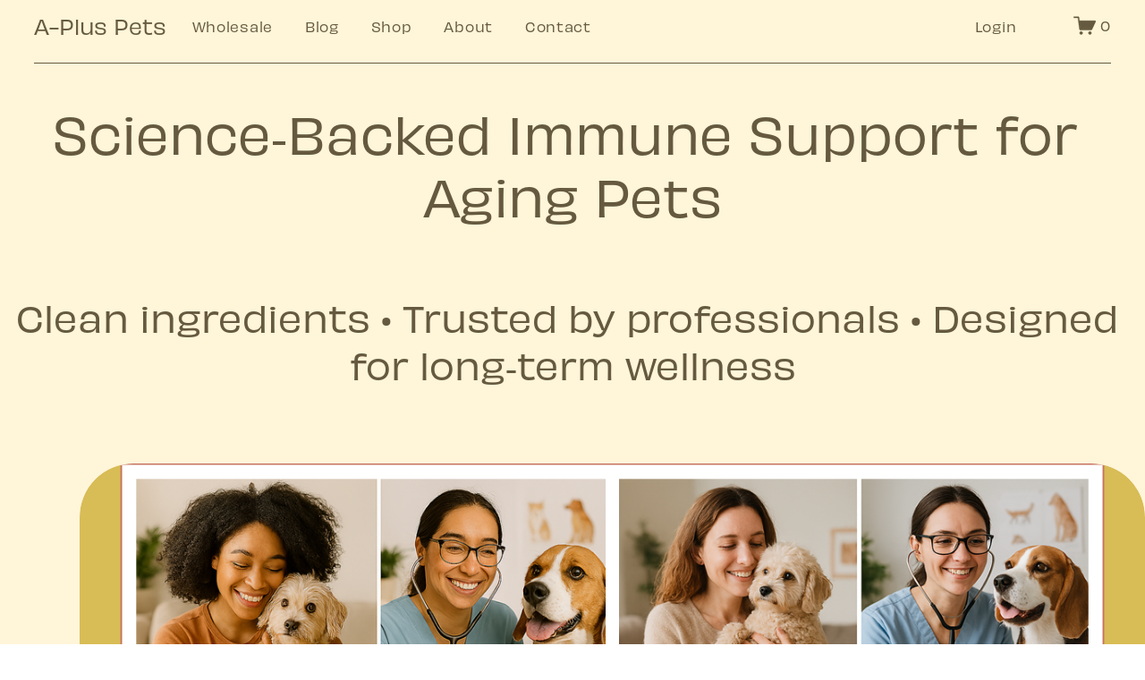

--- FILE ---
content_type: text/html;charset=utf-8
request_url: https://www.apluspets.net/
body_size: 41935
content:
<!doctype html>
<html xmlns:og="http://opengraphprotocol.org/schema/" xmlns:fb="http://www.facebook.com/2008/fbml" lang="en-US"  >
  <head>
    <meta http-equiv="X-UA-Compatible" content="IE=edge,chrome=1">
    <meta name="viewport" content="width=device-width, initial-scale=1">
    <!-- This is Squarespace. --><!-- bellflower-cello-fe7c -->
<base href="">
<meta charset="utf-8" />
<title>A-Plus Immunity | Pet Wellness   Science backed immune support for aging pets 🐾   Clean ingredients • Trusted by professionals   Support your pet’s immunity ↓</title>
<meta http-equiv="Accept-CH" content="Sec-CH-UA-Platform-Version, Sec-CH-UA-Model" /><link rel="icon" type="image/x-icon" href="https://images.squarespace-cdn.com/content/v1/68fcf43f4a21175a5bc073ae/c48e2e18-50b2-4c16-921b-24b39093b001/favicon.ico"/>
<link rel="canonical" href="https://www.apluspets.net"/>
<meta property="og:site_name" content="A-Plus Pets"/>
<meta property="og:title" content="A-Plus Immunity | Pet Wellness   Science backed immune support for aging pets 🐾   Clean ingredients • Trusted by professionals   Support your pet’s immunity ↓"/>
<meta property="og:url" content="https://www.apluspets.net"/>
<meta property="og:type" content="website"/>
<meta property="og:description" content="A-Plus Immunity &#124; Pet Wellness   Science backed immune support for aging pets 🐾   Clean ingredients • Trusted by professionals   Support your pet’s immunity ↓"/>
<meta property="og:image" content="http://static1.squarespace.com/static/68fcf43f4a21175a5bc073ae/t/68fdc7cc33288c43fc362e3d/1761462220608/A-Plus+Pets+logo.png?format=1500w"/>
<meta property="og:image:width" content="940"/>
<meta property="og:image:height" content="788"/>
<meta itemprop="name" content="A-Plus Immunity &#124; Pet Wellness   Science backed immune support for aging pets 🐾   Clean ingredients • Trusted by professionals   Support your pet’s immunity ↓"/>
<meta itemprop="url" content="https://www.apluspets.net"/>
<meta itemprop="description" content="A-Plus Immunity &#124; Pet Wellness   Science backed immune support for aging pets 🐾   Clean ingredients • Trusted by professionals   Support your pet’s immunity ↓"/>
<meta itemprop="thumbnailUrl" content="http://static1.squarespace.com/static/68fcf43f4a21175a5bc073ae/t/68fdc7cc33288c43fc362e3d/1761462220608/A-Plus+Pets+logo.png?format=1500w"/>
<link rel="image_src" href="http://static1.squarespace.com/static/68fcf43f4a21175a5bc073ae/t/68fdc7cc33288c43fc362e3d/1761462220608/A-Plus+Pets+logo.png?format=1500w" />
<meta itemprop="image" content="http://static1.squarespace.com/static/68fcf43f4a21175a5bc073ae/t/68fdc7cc33288c43fc362e3d/1761462220608/A-Plus+Pets+logo.png?format=1500w"/>
<meta name="twitter:title" content="A-Plus Immunity &#124; Pet Wellness   Science backed immune support for aging pets 🐾   Clean ingredients • Trusted by professionals   Support your pet’s immunity ↓"/>
<meta name="twitter:image" content="http://static1.squarespace.com/static/68fcf43f4a21175a5bc073ae/t/68fdc7cc33288c43fc362e3d/1761462220608/A-Plus+Pets+logo.png?format=1500w"/>
<meta name="twitter:url" content="https://www.apluspets.net"/>
<meta name="twitter:card" content="summary"/>
<meta name="twitter:description" content="A-Plus Immunity &#124; Pet Wellness   Science backed immune support for aging pets 🐾   Clean ingredients • Trusted by professionals   Support your pet’s immunity ↓"/>
<meta name="description" content="A-Plus Immunity &#124; Pet Wellness Science backed immune support for aging pets 
🐾 Clean ingredients • Trusted by professionals Support your pet’s immunity 
↓" />
<link rel="preconnect" href="https://images.squarespace-cdn.com">
<link rel="preconnect" href="https://use.typekit.net" crossorigin>
<link rel="preconnect" href="https://p.typekit.net" crossorigin>
<script type="text/javascript" src="//use.typekit.net/ik/[base64].js" async fetchpriority="high" onload="try{Typekit.load();}catch(e){} document.documentElement.classList.remove('wf-loading');"></script>
<script>document.documentElement.classList.add('wf-loading')</script>
<style>@keyframes fonts-loading { 0%, 99% { color: transparent; } } html.wf-loading * { animation: fonts-loading 3s; }</style>
<script type="text/javascript" crossorigin="anonymous" defer="true" nomodule="nomodule" src="//assets.squarespace.com/@sqs/polyfiller/1.6/legacy.js"></script>
<script type="text/javascript" crossorigin="anonymous" defer="true" src="//assets.squarespace.com/@sqs/polyfiller/1.6/modern.js"></script>
<script type="text/javascript">SQUARESPACE_ROLLUPS = {};</script>
<script>(function(rollups, name) { if (!rollups[name]) { rollups[name] = {}; } rollups[name].js = ["//assets.squarespace.com/universal/scripts-compressed/extract-css-runtime-2026330beab52a0e-min.en-US.js"]; })(SQUARESPACE_ROLLUPS, 'squarespace-extract_css_runtime');</script>
<script crossorigin="anonymous" src="//assets.squarespace.com/universal/scripts-compressed/extract-css-runtime-2026330beab52a0e-min.en-US.js" defer ></script><script>(function(rollups, name) { if (!rollups[name]) { rollups[name] = {}; } rollups[name].js = ["//assets.squarespace.com/universal/scripts-compressed/extract-css-moment-js-vendor-6f2a1f6ec9a41489-min.en-US.js"]; })(SQUARESPACE_ROLLUPS, 'squarespace-extract_css_moment_js_vendor');</script>
<script crossorigin="anonymous" src="//assets.squarespace.com/universal/scripts-compressed/extract-css-moment-js-vendor-6f2a1f6ec9a41489-min.en-US.js" defer ></script><script>(function(rollups, name) { if (!rollups[name]) { rollups[name] = {}; } rollups[name].js = ["//assets.squarespace.com/universal/scripts-compressed/cldr-resource-pack-22ed584d99d9b83d-min.en-US.js"]; })(SQUARESPACE_ROLLUPS, 'squarespace-cldr_resource_pack');</script>
<script crossorigin="anonymous" src="//assets.squarespace.com/universal/scripts-compressed/cldr-resource-pack-22ed584d99d9b83d-min.en-US.js" defer ></script><script>(function(rollups, name) { if (!rollups[name]) { rollups[name] = {}; } rollups[name].js = ["//assets.squarespace.com/universal/scripts-compressed/common-vendors-stable-fbd854d40b0804b7-min.en-US.js"]; })(SQUARESPACE_ROLLUPS, 'squarespace-common_vendors_stable');</script>
<script crossorigin="anonymous" src="//assets.squarespace.com/universal/scripts-compressed/common-vendors-stable-fbd854d40b0804b7-min.en-US.js" defer ></script><script>(function(rollups, name) { if (!rollups[name]) { rollups[name] = {}; } rollups[name].js = ["//assets.squarespace.com/universal/scripts-compressed/common-vendors-4eceb3db532a1896-min.en-US.js"]; })(SQUARESPACE_ROLLUPS, 'squarespace-common_vendors');</script>
<script crossorigin="anonymous" src="//assets.squarespace.com/universal/scripts-compressed/common-vendors-4eceb3db532a1896-min.en-US.js" defer ></script><script>(function(rollups, name) { if (!rollups[name]) { rollups[name] = {}; } rollups[name].js = ["//assets.squarespace.com/universal/scripts-compressed/common-80d8c7e070a7792a-min.en-US.js"]; })(SQUARESPACE_ROLLUPS, 'squarespace-common');</script>
<script crossorigin="anonymous" src="//assets.squarespace.com/universal/scripts-compressed/common-80d8c7e070a7792a-min.en-US.js" defer ></script><script>(function(rollups, name) { if (!rollups[name]) { rollups[name] = {}; } rollups[name].js = ["//assets.squarespace.com/universal/scripts-compressed/commerce-07310d6d78928102-min.en-US.js"]; })(SQUARESPACE_ROLLUPS, 'squarespace-commerce');</script>
<script crossorigin="anonymous" src="//assets.squarespace.com/universal/scripts-compressed/commerce-07310d6d78928102-min.en-US.js" defer ></script><script>(function(rollups, name) { if (!rollups[name]) { rollups[name] = {}; } rollups[name].css = ["//assets.squarespace.com/universal/styles-compressed/commerce-b16e90b1fba4d359-min.en-US.css"]; })(SQUARESPACE_ROLLUPS, 'squarespace-commerce');</script>
<link rel="stylesheet" type="text/css" href="//assets.squarespace.com/universal/styles-compressed/commerce-b16e90b1fba4d359-min.en-US.css"><script>(function(rollups, name) { if (!rollups[name]) { rollups[name] = {}; } rollups[name].js = ["//assets.squarespace.com/universal/scripts-compressed/user-account-core-b4aa0c8a8a664afe-min.en-US.js"]; })(SQUARESPACE_ROLLUPS, 'squarespace-user_account_core');</script>
<script crossorigin="anonymous" src="//assets.squarespace.com/universal/scripts-compressed/user-account-core-b4aa0c8a8a664afe-min.en-US.js" defer ></script><script>(function(rollups, name) { if (!rollups[name]) { rollups[name] = {}; } rollups[name].css = ["//assets.squarespace.com/universal/styles-compressed/user-account-core-d101a9d3cd0580b1-min.en-US.css"]; })(SQUARESPACE_ROLLUPS, 'squarespace-user_account_core');</script>
<link rel="stylesheet" type="text/css" href="//assets.squarespace.com/universal/styles-compressed/user-account-core-d101a9d3cd0580b1-min.en-US.css"><script>(function(rollups, name) { if (!rollups[name]) { rollups[name] = {}; } rollups[name].js = ["//assets.squarespace.com/universal/scripts-compressed/performance-6c7058b44420b6db-min.en-US.js"]; })(SQUARESPACE_ROLLUPS, 'squarespace-performance');</script>
<script crossorigin="anonymous" src="//assets.squarespace.com/universal/scripts-compressed/performance-6c7058b44420b6db-min.en-US.js" defer ></script><script data-name="static-context">Static = window.Static || {}; Static.SQUARESPACE_CONTEXT = {"betaFeatureFlags":["override_block_styles","campaigns_merch_state","scripts_defer","supports_versioned_template_assets","modernized-pdp-m2-enabled","nested_categories","i18n_beta_website_locales","campaigns_thumbnail_layout","campaigns_discount_section_in_automations","form_block_first_last_name_required","campaigns_new_image_layout_picker","contacts_and_campaigns_redesign","campaigns_discount_section_in_blasts","new_stacked_index","marketing_automations","section-sdk-plp-list-view-atc-button-enabled","member_areas_feature","marketing_landing_page","commerce-product-forms-rendering","campaigns_import_discounts","enable_form_submission_trigger"],"facebookAppId":"314192535267336","facebookApiVersion":"v6.0","rollups":{"squarespace-announcement-bar":{"js":"//assets.squarespace.com/universal/scripts-compressed/announcement-bar-92ab1c4891022f1d-min.en-US.js"},"squarespace-audio-player":{"css":"//assets.squarespace.com/universal/styles-compressed/audio-player-b05f5197a871c566-min.en-US.css","js":"//assets.squarespace.com/universal/scripts-compressed/audio-player-48b2ef79cf1c7ffb-min.en-US.js"},"squarespace-blog-collection-list":{"css":"//assets.squarespace.com/universal/styles-compressed/blog-collection-list-b4046463b72f34e2-min.en-US.css","js":"//assets.squarespace.com/universal/scripts-compressed/blog-collection-list-f78db80fc1cd6fce-min.en-US.js"},"squarespace-calendar-block-renderer":{"css":"//assets.squarespace.com/universal/styles-compressed/calendar-block-renderer-b72d08ba4421f5a0-min.en-US.css","js":"//assets.squarespace.com/universal/scripts-compressed/calendar-block-renderer-550530d9b21148ea-min.en-US.js"},"squarespace-chartjs-helpers":{"css":"//assets.squarespace.com/universal/styles-compressed/chartjs-helpers-96b256171ee039c1-min.en-US.css","js":"//assets.squarespace.com/universal/scripts-compressed/chartjs-helpers-4fd57f343946d08e-min.en-US.js"},"squarespace-comments":{"css":"//assets.squarespace.com/universal/styles-compressed/comments-1005d8fa07d32785-min.en-US.css","js":"//assets.squarespace.com/universal/scripts-compressed/comments-ddbed2e69fd3befa-min.en-US.js"},"squarespace-custom-css-popup":{"css":"//assets.squarespace.com/universal/styles-compressed/custom-css-popup-679a91a14e6e13a0-min.en-US.css","js":"//assets.squarespace.com/universal/scripts-compressed/custom-css-popup-3b7d885fa560921a-min.en-US.js"},"squarespace-dialog":{"css":"//assets.squarespace.com/universal/styles-compressed/dialog-f9093f2d526b94df-min.en-US.css","js":"//assets.squarespace.com/universal/scripts-compressed/dialog-2540b905667f1e8a-min.en-US.js"},"squarespace-events-collection":{"css":"//assets.squarespace.com/universal/styles-compressed/events-collection-b72d08ba4421f5a0-min.en-US.css","js":"//assets.squarespace.com/universal/scripts-compressed/events-collection-3e7891c6b5666deb-min.en-US.js"},"squarespace-form-rendering-utils":{"js":"//assets.squarespace.com/universal/scripts-compressed/form-rendering-utils-c55cb4954532d2e9-min.en-US.js"},"squarespace-forms":{"css":"//assets.squarespace.com/universal/styles-compressed/forms-0afd3c6ac30bbab1-min.en-US.css","js":"//assets.squarespace.com/universal/scripts-compressed/forms-5d3eff1221a2050f-min.en-US.js"},"squarespace-gallery-collection-list":{"css":"//assets.squarespace.com/universal/styles-compressed/gallery-collection-list-b4046463b72f34e2-min.en-US.css","js":"//assets.squarespace.com/universal/scripts-compressed/gallery-collection-list-07747667a3187b76-min.en-US.js"},"squarespace-image-zoom":{"css":"//assets.squarespace.com/universal/styles-compressed/image-zoom-b4046463b72f34e2-min.en-US.css","js":"//assets.squarespace.com/universal/scripts-compressed/image-zoom-60c18dc5f8f599ea-min.en-US.js"},"squarespace-pinterest":{"css":"//assets.squarespace.com/universal/styles-compressed/pinterest-b4046463b72f34e2-min.en-US.css","js":"//assets.squarespace.com/universal/scripts-compressed/pinterest-95bcbc1cf54446d6-min.en-US.js"},"squarespace-popup-overlay":{"css":"//assets.squarespace.com/universal/styles-compressed/popup-overlay-b742b752f5880972-min.en-US.css","js":"//assets.squarespace.com/universal/scripts-compressed/popup-overlay-8103e8e9061090c8-min.en-US.js"},"squarespace-product-quick-view":{"css":"//assets.squarespace.com/universal/styles-compressed/product-quick-view-9548705e5cf7ee87-min.en-US.css","js":"//assets.squarespace.com/universal/scripts-compressed/product-quick-view-1045093de9b77d7f-min.en-US.js"},"squarespace-products-collection-item-v2":{"css":"//assets.squarespace.com/universal/styles-compressed/products-collection-item-v2-b4046463b72f34e2-min.en-US.css","js":"//assets.squarespace.com/universal/scripts-compressed/products-collection-item-v2-e3a3f101748fca6e-min.en-US.js"},"squarespace-products-collection-list-v2":{"css":"//assets.squarespace.com/universal/styles-compressed/products-collection-list-v2-b4046463b72f34e2-min.en-US.css","js":"//assets.squarespace.com/universal/scripts-compressed/products-collection-list-v2-eedc544f4cc56af4-min.en-US.js"},"squarespace-search-page":{"css":"//assets.squarespace.com/universal/styles-compressed/search-page-90a67fc09b9b32c6-min.en-US.css","js":"//assets.squarespace.com/universal/scripts-compressed/search-page-0ff0e020ab1fa1a7-min.en-US.js"},"squarespace-search-preview":{"js":"//assets.squarespace.com/universal/scripts-compressed/search-preview-0cd39e3057f784ac-min.en-US.js"},"squarespace-simple-liking":{"css":"//assets.squarespace.com/universal/styles-compressed/simple-liking-701bf8bbc05ec6aa-min.en-US.css","js":"//assets.squarespace.com/universal/scripts-compressed/simple-liking-c63bf8989a1c119a-min.en-US.js"},"squarespace-social-buttons":{"css":"//assets.squarespace.com/universal/styles-compressed/social-buttons-95032e5fa98e47a5-min.en-US.css","js":"//assets.squarespace.com/universal/scripts-compressed/social-buttons-0d3103d68d9577b7-min.en-US.js"},"squarespace-tourdates":{"css":"//assets.squarespace.com/universal/styles-compressed/tourdates-b4046463b72f34e2-min.en-US.css","js":"//assets.squarespace.com/universal/scripts-compressed/tourdates-6935a85e44fbeb38-min.en-US.js"},"squarespace-website-overlays-manager":{"css":"//assets.squarespace.com/universal/styles-compressed/website-overlays-manager-07ea5a4e004e6710-min.en-US.css","js":"//assets.squarespace.com/universal/scripts-compressed/website-overlays-manager-70d38206948bb16f-min.en-US.js"}},"pageType":2,"website":{"id":"68fcf43f4a21175a5bc073ae","identifier":"bellflower-cello-fe7c","websiteType":4,"contentModifiedOn":1768629515711,"cloneable":false,"hasBeenCloneable":false,"siteStatus":{},"language":"en-US","translationLocale":"en-US","formattingLocale":"en-US","timeZone":"America/New_York","machineTimeZoneOffset":-18000000,"timeZoneOffset":-18000000,"timeZoneAbbr":"EST","siteTitle":"A-Plus Pets","fullSiteTitle":"A-Plus Immunity | Pet Wellness   Science backed immune support for aging pets \uD83D\uDC3E   Clean ingredients \u2022 Trusted by professionals   Support your pet\u2019s immunity \u2193","siteDescription":"","location":{"addressTitle":"A-Plus Naturals alternate name A-Plus Pets","addressLine1":"211 Warren Street","addressLine2":"Newark, NJ 07103","addressCountry":"United States"},"socialLogoImageId":"694e3543615e6308aa089b2d","shareButtonOptions":{"3":true,"6":true,"7":true,"4":true,"1":true,"2":true,"8":true},"socialLogoImageUrl":"//images.squarespace-cdn.com/content/v1/68fcf43f4a21175a5bc073ae/55d61fdb-9fe8-4ad9-b6bd-61a12b06e6a8/A-Plus+Pets.png","authenticUrl":"https://www.apluspets.net","internalUrl":"https://bellflower-cello-fe7c.squarespace.com","baseUrl":"https://www.apluspets.net","primaryDomain":"www.apluspets.net","sslSetting":3,"isHstsEnabled":true,"socialAccounts":[{"serviceId":64,"screenname":"Instagram","addedOn":1761408063740,"profileUrl":"http://instagram.com/aplusimmunity","iconEnabled":true,"serviceName":"instagram-unauth"},{"serviceId":60,"screenname":"Facebook","addedOn":1761408063752,"profileUrl":"http://facebook.com/APlusConsultingLLC","iconEnabled":true,"serviceName":"facebook-unauth"},{"serviceId":85,"screenname":"X","addedOn":1761412598174,"profileUrl":"http://x.com/helenamerwe","iconEnabled":true,"serviceName":"x-formerly-twitter-unauth"},{"serviceId":65,"screenname":"LinkedIn","addedOn":1761412629385,"profileUrl":"http://linkedin.com/in/helena-van-der-merwe","iconEnabled":true,"serviceName":"linkedin-unauth"}],"typekitId":"","statsMigrated":false,"imageMetadataProcessingEnabled":false,"screenshotId":"4a6b7bdba6b14e9cd85489694d53beeb3648084f0ab44a46344eb2acaec733fe","captchaSettings":{"enabledForDonations":false},"showOwnerLogin":false},"websiteSettings":{"id":"68fcf43f4a21175a5bc073ca","websiteId":"68fcf43f4a21175a5bc073ae","subjects":[],"country":"US","state":"NJ","simpleLikingEnabled":false,"mobileInfoBarSettings":{"isContactEmailEnabled":false,"isContactPhoneNumberEnabled":false,"isLocationEnabled":false,"isBusinessHoursEnabled":false},"announcementBarSettings":{},"commentLikesAllowed":true,"commentAnonAllowed":true,"commentThreaded":true,"commentApprovalRequired":false,"commentAvatarsOn":true,"commentSortType":2,"commentFlagThreshold":0,"commentFlagsAllowed":true,"commentEnableByDefault":true,"commentDisableAfterDaysDefault":0,"disqusShortname":"","commentsEnabled":false,"contactPhoneNumber":"855-275-8726","businessHours":{"monday":{"text":"9am - 5pm","ranges":[{"from":540,"to":1020}]},"tuesday":{"text":"9am - 5pm","ranges":[{"from":540,"to":1020}]},"wednesday":{"text":"9am - 5pm","ranges":[{"from":540,"to":1020}]},"thursday":{"text":"9am - 5pm","ranges":[{"from":540,"to":1020}]},"friday":{"text":"9am - 5pm","ranges":[{"from":540,"to":1020}]},"saturday":{"text":"9am - 5pm","ranges":[{"from":540,"to":1020}]},"sunday":{"text":"Closed","ranges":[{}]}},"storeSettings":{"returnPolicy":null,"termsOfService":null,"privacyPolicy":null,"expressCheckout":false,"continueShoppingLinkUrl":"/","useLightCart":true,"showNoteField":false,"shippingCountryDefaultValue":"US","billToShippingDefaultValue":false,"showShippingPhoneNumber":true,"isShippingPhoneRequired":false,"showBillingPhoneNumber":true,"isBillingPhoneRequired":false,"currenciesSupported":["USD","CAD","GBP","AUD","EUR","CHF","NOK","SEK","DKK","NZD","SGD","MXN","HKD","CZK","ILS","MYR","RUB","PHP","PLN","THB","BRL","ARS","COP","IDR","INR","JPY","ZAR"],"defaultCurrency":"USD","selectedCurrency":"USD","measurementStandard":1,"showCustomCheckoutForm":false,"checkoutPageMarketingOptInEnabled":true,"enableMailingListOptInByDefault":false,"sameAsRetailLocation":false,"merchandisingSettings":{"scarcityEnabledOnProductItems":false,"scarcityEnabledOnProductBlocks":false,"scarcityMessageType":"DEFAULT_SCARCITY_MESSAGE","scarcityThreshold":10,"multipleQuantityAllowedForServices":false,"restockNotificationsEnabled":false,"restockNotificationsMailingListSignUpEnabled":false,"relatedProductsEnabled":true,"relatedProductsOrdering":"random","customSoldOutText":"Sold Out","soldOutVariantsDropdownDisabled":false,"productComposerOptedIn":false,"productComposerABTestOptedOut":false,"productReviewsEnabled":false,"displayNativeProductReviewsEnabled":false,"displayImportedProductReviewsEnabled":false,"productReviewsDisplayScope":"ALL_REVIEWS","productReviewsMerchantEmailEnabled":false,"hasOptedToCollectNativeReviews":false},"minimumOrderSubtotalEnabled":false,"minimumOrderSubtotal":{"currency":"USD","value":"0.00"},"addToCartConfirmationType":2,"isLive":true,"multipleQuantityAllowedForServices":false},"useEscapeKeyToLogin":false,"ssBadgeType":1,"ssBadgePosition":4,"ssBadgeVisibility":1,"ssBadgeDevices":1,"pinterestOverlayOptions":{"mode":"disabled"},"userAccountsSettings":{"loginAllowed":true,"signupAllowed":true}},"cookieSettings":{"isCookieBannerEnabled":false,"isRestrictiveCookiePolicyEnabled":false,"cookieBannerText":"","cookieBannerTheme":"","cookieBannerVariant":"","cookieBannerPosition":"","cookieBannerCtaVariant":"","cookieBannerCtaText":"","cookieBannerAcceptType":"OPT_IN","cookieBannerOptOutCtaText":"","cookieBannerHasOptOut":false,"cookieBannerHasManageCookies":true,"cookieBannerManageCookiesLabel":"","cookieBannerSavedPreferencesText":"","cookieBannerSavedPreferencesLayout":"PILL"},"websiteCloneable":false,"collection":{"title":"Home","id":"68fcf4404a21175a5bc07429","fullUrl":"/","type":10,"permissionType":1},"subscribed":false,"appDomain":"squarespace.com","templateTweakable":true,"tweakJSON":{"form-use-theme-colors":"false","header-logo-height":"41px","header-mobile-logo-max-height":"30px","header-vert-padding":"1vw","header-width":"Inset","maxPageWidth":"2560px","mobile-header-vert-padding":"6vw","pagePadding":"3vw","tweak-blog-alternating-side-by-side-image-aspect-ratio":"1:1 Square","tweak-blog-alternating-side-by-side-image-spacing":"5%","tweak-blog-alternating-side-by-side-meta-spacing":"15px","tweak-blog-alternating-side-by-side-primary-meta":"Categories","tweak-blog-alternating-side-by-side-read-more-spacing":"5px","tweak-blog-alternating-side-by-side-secondary-meta":"Date","tweak-blog-basic-grid-columns":"2","tweak-blog-basic-grid-image-aspect-ratio":"3:2 Standard","tweak-blog-basic-grid-image-spacing":"30px","tweak-blog-basic-grid-meta-spacing":"15px","tweak-blog-basic-grid-primary-meta":"Categories","tweak-blog-basic-grid-read-more-spacing":"15px","tweak-blog-basic-grid-secondary-meta":"Date","tweak-blog-item-custom-width":"60","tweak-blog-item-show-author-profile":"true","tweak-blog-item-width":"Narrow","tweak-blog-masonry-columns":"2","tweak-blog-masonry-horizontal-spacing":"150px","tweak-blog-masonry-image-spacing":"25px","tweak-blog-masonry-meta-spacing":"20px","tweak-blog-masonry-primary-meta":"Categories","tweak-blog-masonry-read-more-spacing":"5px","tweak-blog-masonry-secondary-meta":"Date","tweak-blog-masonry-vertical-spacing":"100px","tweak-blog-side-by-side-image-aspect-ratio":"1:1 Square","tweak-blog-side-by-side-image-spacing":"6%","tweak-blog-side-by-side-meta-spacing":"20px","tweak-blog-side-by-side-primary-meta":"Categories","tweak-blog-side-by-side-read-more-spacing":"5px","tweak-blog-side-by-side-secondary-meta":"Date","tweak-blog-single-column-image-spacing":"40px","tweak-blog-single-column-meta-spacing":"30px","tweak-blog-single-column-primary-meta":"Categories","tweak-blog-single-column-read-more-spacing":"30px","tweak-blog-single-column-secondary-meta":"Date","tweak-events-stacked-show-thumbnails":"true","tweak-events-stacked-thumbnail-size":"3:2 Standard","tweak-fixed-header":"false","tweak-fixed-header-style":"Scroll Back","tweak-global-animations-animation-curve":"ease","tweak-global-animations-animation-delay":"0.6s","tweak-global-animations-animation-duration":"0.40s","tweak-global-animations-animation-style":"fade","tweak-global-animations-animation-type":"fade","tweak-global-animations-complexity-level":"detailed","tweak-global-animations-enabled":"true","tweak-portfolio-grid-basic-custom-height":"50","tweak-portfolio-grid-overlay-custom-height":"50","tweak-portfolio-hover-follow-acceleration":"10%","tweak-portfolio-hover-follow-animation-duration":"Medium","tweak-portfolio-hover-follow-animation-type":"Fade","tweak-portfolio-hover-follow-delimiter":"Forward Slash","tweak-portfolio-hover-follow-front":"false","tweak-portfolio-hover-follow-layout":"Inline","tweak-portfolio-hover-follow-size":"75","tweak-portfolio-hover-follow-text-spacing-x":"1.5","tweak-portfolio-hover-follow-text-spacing-y":"1.5","tweak-portfolio-hover-static-animation-duration":"Medium","tweak-portfolio-hover-static-animation-type":"Scale Up","tweak-portfolio-hover-static-delimiter":"Forward Slash","tweak-portfolio-hover-static-front":"false","tweak-portfolio-hover-static-layout":"Stacked","tweak-portfolio-hover-static-size":"75","tweak-portfolio-hover-static-text-spacing-x":"1.5","tweak-portfolio-hover-static-text-spacing-y":"1.5","tweak-portfolio-index-background-animation-duration":"Medium","tweak-portfolio-index-background-animation-type":"Fade","tweak-portfolio-index-background-custom-height":"50","tweak-portfolio-index-background-delimiter":"None","tweak-portfolio-index-background-height":"Large","tweak-portfolio-index-background-horizontal-alignment":"Center","tweak-portfolio-index-background-link-format":"Stacked","tweak-portfolio-index-background-persist":"false","tweak-portfolio-index-background-vertical-alignment":"Middle","tweak-portfolio-index-background-width":"Full Bleed","tweak-transparent-header":"true"},"templateId":"5c5a519771c10ba3470d8101","templateVersion":"7.1","pageFeatures":[1,2,4],"gmRenderKey":"QUl6YVN5Q0JUUk9xNkx1dkZfSUUxcjQ2LVQ0QWVUU1YtMGQ3bXk4","templateScriptsRootUrl":"https://static1.squarespace.com/static/vta/5c5a519771c10ba3470d8101/scripts/","impersonatedSession":false,"tzData":{"zones":[[-300,"US","E%sT",null]],"rules":{"US":[[1967,2006,null,"Oct","lastSun","2:00","0","S"],[1987,2006,null,"Apr","Sun>=1","2:00","1:00","D"],[2007,"max",null,"Mar","Sun>=8","2:00","1:00","D"],[2007,"max",null,"Nov","Sun>=1","2:00","0","S"]]}},"showAnnouncementBar":false,"recaptchaEnterpriseContext":{"recaptchaEnterpriseSiteKey":"6LdDFQwjAAAAAPigEvvPgEVbb7QBm-TkVJdDTlAv"},"i18nContext":{"timeZoneData":{"id":"America/New_York","name":"Eastern Time"}},"env":"PRODUCTION","visitorFormContext":{"formFieldFormats":{"initialPhoneFormat":{"id":0,"type":"PHONE_NUMBER","country":"US","labelLocale":"en-US","fields":[{"type":"SEPARATOR","label":"(","identifier":"LeftParen","length":0,"required":false,"metadata":{}},{"type":"FIELD","label":"1","identifier":"1","length":3,"required":false,"metadata":{}},{"type":"SEPARATOR","label":")","identifier":"RightParen","length":0,"required":false,"metadata":{}},{"type":"SEPARATOR","label":" ","identifier":"Space","length":0,"required":false,"metadata":{}},{"type":"FIELD","label":"2","identifier":"2","length":3,"required":false,"metadata":{}},{"type":"SEPARATOR","label":"-","identifier":"Dash","length":0,"required":false,"metadata":{}},{"type":"FIELD","label":"3","identifier":"3","length":14,"required":false,"metadata":{}}]},"initialNameOrder":"GIVEN_FIRST","initialAddressFormat":{"id":0,"type":"ADDRESS","country":"US","labelLocale":"en","fields":[{"type":"FIELD","label":"Address Line 1","identifier":"Line1","length":0,"required":true,"metadata":{"autocomplete":"address-line1"}},{"type":"SEPARATOR","label":"\n","identifier":"Newline","length":0,"required":false,"metadata":{}},{"type":"FIELD","label":"Address Line 2","identifier":"Line2","length":0,"required":false,"metadata":{"autocomplete":"address-line2"}},{"type":"SEPARATOR","label":"\n","identifier":"Newline","length":0,"required":false,"metadata":{}},{"type":"FIELD","label":"City","identifier":"City","length":0,"required":true,"metadata":{"autocomplete":"address-level2"}},{"type":"SEPARATOR","label":",","identifier":"Comma","length":0,"required":false,"metadata":{}},{"type":"SEPARATOR","label":" ","identifier":"Space","length":0,"required":false,"metadata":{}},{"type":"FIELD","label":"State","identifier":"State","length":0,"required":true,"metadata":{"autocomplete":"address-level1"}},{"type":"SEPARATOR","label":" ","identifier":"Space","length":0,"required":false,"metadata":{}},{"type":"FIELD","label":"ZIP Code","identifier":"Zip","length":0,"required":true,"metadata":{"autocomplete":"postal-code"}}]},"countries":[{"name":"Afghanistan","code":"AF","phoneCode":"+93"},{"name":"\u00C5land Islands","code":"AX","phoneCode":"+358"},{"name":"Albania","code":"AL","phoneCode":"+355"},{"name":"Algeria","code":"DZ","phoneCode":"+213"},{"name":"American Samoa","code":"AS","phoneCode":"+1"},{"name":"Andorra","code":"AD","phoneCode":"+376"},{"name":"Angola","code":"AO","phoneCode":"+244"},{"name":"Anguilla","code":"AI","phoneCode":"+1"},{"name":"Antigua & Barbuda","code":"AG","phoneCode":"+1"},{"name":"Argentina","code":"AR","phoneCode":"+54"},{"name":"Armenia","code":"AM","phoneCode":"+374"},{"name":"Aruba","code":"AW","phoneCode":"+297"},{"name":"Ascension Island","code":"AC","phoneCode":"+247"},{"name":"Australia","code":"AU","phoneCode":"+61"},{"name":"Austria","code":"AT","phoneCode":"+43"},{"name":"Azerbaijan","code":"AZ","phoneCode":"+994"},{"name":"Bahamas","code":"BS","phoneCode":"+1"},{"name":"Bahrain","code":"BH","phoneCode":"+973"},{"name":"Bangladesh","code":"BD","phoneCode":"+880"},{"name":"Barbados","code":"BB","phoneCode":"+1"},{"name":"Belarus","code":"BY","phoneCode":"+375"},{"name":"Belgium","code":"BE","phoneCode":"+32"},{"name":"Belize","code":"BZ","phoneCode":"+501"},{"name":"Benin","code":"BJ","phoneCode":"+229"},{"name":"Bermuda","code":"BM","phoneCode":"+1"},{"name":"Bhutan","code":"BT","phoneCode":"+975"},{"name":"Bolivia","code":"BO","phoneCode":"+591"},{"name":"Bosnia & Herzegovina","code":"BA","phoneCode":"+387"},{"name":"Botswana","code":"BW","phoneCode":"+267"},{"name":"Brazil","code":"BR","phoneCode":"+55"},{"name":"British Indian Ocean Territory","code":"IO","phoneCode":"+246"},{"name":"British Virgin Islands","code":"VG","phoneCode":"+1"},{"name":"Brunei","code":"BN","phoneCode":"+673"},{"name":"Bulgaria","code":"BG","phoneCode":"+359"},{"name":"Burkina Faso","code":"BF","phoneCode":"+226"},{"name":"Burundi","code":"BI","phoneCode":"+257"},{"name":"Cambodia","code":"KH","phoneCode":"+855"},{"name":"Cameroon","code":"CM","phoneCode":"+237"},{"name":"Canada","code":"CA","phoneCode":"+1"},{"name":"Cape Verde","code":"CV","phoneCode":"+238"},{"name":"Caribbean Netherlands","code":"BQ","phoneCode":"+599"},{"name":"Cayman Islands","code":"KY","phoneCode":"+1"},{"name":"Central African Republic","code":"CF","phoneCode":"+236"},{"name":"Chad","code":"TD","phoneCode":"+235"},{"name":"Chile","code":"CL","phoneCode":"+56"},{"name":"China","code":"CN","phoneCode":"+86"},{"name":"Christmas Island","code":"CX","phoneCode":"+61"},{"name":"Cocos (Keeling) Islands","code":"CC","phoneCode":"+61"},{"name":"Colombia","code":"CO","phoneCode":"+57"},{"name":"Comoros","code":"KM","phoneCode":"+269"},{"name":"Congo - Brazzaville","code":"CG","phoneCode":"+242"},{"name":"Congo - Kinshasa","code":"CD","phoneCode":"+243"},{"name":"Cook Islands","code":"CK","phoneCode":"+682"},{"name":"Costa Rica","code":"CR","phoneCode":"+506"},{"name":"C\u00F4te d\u2019Ivoire","code":"CI","phoneCode":"+225"},{"name":"Croatia","code":"HR","phoneCode":"+385"},{"name":"Cuba","code":"CU","phoneCode":"+53"},{"name":"Cura\u00E7ao","code":"CW","phoneCode":"+599"},{"name":"Cyprus","code":"CY","phoneCode":"+357"},{"name":"Czechia","code":"CZ","phoneCode":"+420"},{"name":"Denmark","code":"DK","phoneCode":"+45"},{"name":"Djibouti","code":"DJ","phoneCode":"+253"},{"name":"Dominica","code":"DM","phoneCode":"+1"},{"name":"Dominican Republic","code":"DO","phoneCode":"+1"},{"name":"Ecuador","code":"EC","phoneCode":"+593"},{"name":"Egypt","code":"EG","phoneCode":"+20"},{"name":"El Salvador","code":"SV","phoneCode":"+503"},{"name":"Equatorial Guinea","code":"GQ","phoneCode":"+240"},{"name":"Eritrea","code":"ER","phoneCode":"+291"},{"name":"Estonia","code":"EE","phoneCode":"+372"},{"name":"Eswatini","code":"SZ","phoneCode":"+268"},{"name":"Ethiopia","code":"ET","phoneCode":"+251"},{"name":"Falkland Islands","code":"FK","phoneCode":"+500"},{"name":"Faroe Islands","code":"FO","phoneCode":"+298"},{"name":"Fiji","code":"FJ","phoneCode":"+679"},{"name":"Finland","code":"FI","phoneCode":"+358"},{"name":"France","code":"FR","phoneCode":"+33"},{"name":"French Guiana","code":"GF","phoneCode":"+594"},{"name":"French Polynesia","code":"PF","phoneCode":"+689"},{"name":"Gabon","code":"GA","phoneCode":"+241"},{"name":"Gambia","code":"GM","phoneCode":"+220"},{"name":"Georgia","code":"GE","phoneCode":"+995"},{"name":"Germany","code":"DE","phoneCode":"+49"},{"name":"Ghana","code":"GH","phoneCode":"+233"},{"name":"Gibraltar","code":"GI","phoneCode":"+350"},{"name":"Greece","code":"GR","phoneCode":"+30"},{"name":"Greenland","code":"GL","phoneCode":"+299"},{"name":"Grenada","code":"GD","phoneCode":"+1"},{"name":"Guadeloupe","code":"GP","phoneCode":"+590"},{"name":"Guam","code":"GU","phoneCode":"+1"},{"name":"Guatemala","code":"GT","phoneCode":"+502"},{"name":"Guernsey","code":"GG","phoneCode":"+44"},{"name":"Guinea","code":"GN","phoneCode":"+224"},{"name":"Guinea-Bissau","code":"GW","phoneCode":"+245"},{"name":"Guyana","code":"GY","phoneCode":"+592"},{"name":"Haiti","code":"HT","phoneCode":"+509"},{"name":"Honduras","code":"HN","phoneCode":"+504"},{"name":"Hong Kong SAR China","code":"HK","phoneCode":"+852"},{"name":"Hungary","code":"HU","phoneCode":"+36"},{"name":"Iceland","code":"IS","phoneCode":"+354"},{"name":"India","code":"IN","phoneCode":"+91"},{"name":"Indonesia","code":"ID","phoneCode":"+62"},{"name":"Iran","code":"IR","phoneCode":"+98"},{"name":"Iraq","code":"IQ","phoneCode":"+964"},{"name":"Ireland","code":"IE","phoneCode":"+353"},{"name":"Isle of Man","code":"IM","phoneCode":"+44"},{"name":"Israel","code":"IL","phoneCode":"+972"},{"name":"Italy","code":"IT","phoneCode":"+39"},{"name":"Jamaica","code":"JM","phoneCode":"+1"},{"name":"Japan","code":"JP","phoneCode":"+81"},{"name":"Jersey","code":"JE","phoneCode":"+44"},{"name":"Jordan","code":"JO","phoneCode":"+962"},{"name":"Kazakhstan","code":"KZ","phoneCode":"+7"},{"name":"Kenya","code":"KE","phoneCode":"+254"},{"name":"Kiribati","code":"KI","phoneCode":"+686"},{"name":"Kosovo","code":"XK","phoneCode":"+383"},{"name":"Kuwait","code":"KW","phoneCode":"+965"},{"name":"Kyrgyzstan","code":"KG","phoneCode":"+996"},{"name":"Laos","code":"LA","phoneCode":"+856"},{"name":"Latvia","code":"LV","phoneCode":"+371"},{"name":"Lebanon","code":"LB","phoneCode":"+961"},{"name":"Lesotho","code":"LS","phoneCode":"+266"},{"name":"Liberia","code":"LR","phoneCode":"+231"},{"name":"Libya","code":"LY","phoneCode":"+218"},{"name":"Liechtenstein","code":"LI","phoneCode":"+423"},{"name":"Lithuania","code":"LT","phoneCode":"+370"},{"name":"Luxembourg","code":"LU","phoneCode":"+352"},{"name":"Macao SAR China","code":"MO","phoneCode":"+853"},{"name":"Madagascar","code":"MG","phoneCode":"+261"},{"name":"Malawi","code":"MW","phoneCode":"+265"},{"name":"Malaysia","code":"MY","phoneCode":"+60"},{"name":"Maldives","code":"MV","phoneCode":"+960"},{"name":"Mali","code":"ML","phoneCode":"+223"},{"name":"Malta","code":"MT","phoneCode":"+356"},{"name":"Marshall Islands","code":"MH","phoneCode":"+692"},{"name":"Martinique","code":"MQ","phoneCode":"+596"},{"name":"Mauritania","code":"MR","phoneCode":"+222"},{"name":"Mauritius","code":"MU","phoneCode":"+230"},{"name":"Mayotte","code":"YT","phoneCode":"+262"},{"name":"Mexico","code":"MX","phoneCode":"+52"},{"name":"Micronesia","code":"FM","phoneCode":"+691"},{"name":"Moldova","code":"MD","phoneCode":"+373"},{"name":"Monaco","code":"MC","phoneCode":"+377"},{"name":"Mongolia","code":"MN","phoneCode":"+976"},{"name":"Montenegro","code":"ME","phoneCode":"+382"},{"name":"Montserrat","code":"MS","phoneCode":"+1"},{"name":"Morocco","code":"MA","phoneCode":"+212"},{"name":"Mozambique","code":"MZ","phoneCode":"+258"},{"name":"Myanmar (Burma)","code":"MM","phoneCode":"+95"},{"name":"Namibia","code":"NA","phoneCode":"+264"},{"name":"Nauru","code":"NR","phoneCode":"+674"},{"name":"Nepal","code":"NP","phoneCode":"+977"},{"name":"Netherlands","code":"NL","phoneCode":"+31"},{"name":"New Caledonia","code":"NC","phoneCode":"+687"},{"name":"New Zealand","code":"NZ","phoneCode":"+64"},{"name":"Nicaragua","code":"NI","phoneCode":"+505"},{"name":"Niger","code":"NE","phoneCode":"+227"},{"name":"Nigeria","code":"NG","phoneCode":"+234"},{"name":"Niue","code":"NU","phoneCode":"+683"},{"name":"Norfolk Island","code":"NF","phoneCode":"+672"},{"name":"Northern Mariana Islands","code":"MP","phoneCode":"+1"},{"name":"North Korea","code":"KP","phoneCode":"+850"},{"name":"North Macedonia","code":"MK","phoneCode":"+389"},{"name":"Norway","code":"NO","phoneCode":"+47"},{"name":"Oman","code":"OM","phoneCode":"+968"},{"name":"Pakistan","code":"PK","phoneCode":"+92"},{"name":"Palau","code":"PW","phoneCode":"+680"},{"name":"Palestinian Territories","code":"PS","phoneCode":"+970"},{"name":"Panama","code":"PA","phoneCode":"+507"},{"name":"Papua New Guinea","code":"PG","phoneCode":"+675"},{"name":"Paraguay","code":"PY","phoneCode":"+595"},{"name":"Peru","code":"PE","phoneCode":"+51"},{"name":"Philippines","code":"PH","phoneCode":"+63"},{"name":"Poland","code":"PL","phoneCode":"+48"},{"name":"Portugal","code":"PT","phoneCode":"+351"},{"name":"Puerto Rico","code":"PR","phoneCode":"+1"},{"name":"Qatar","code":"QA","phoneCode":"+974"},{"name":"R\u00E9union","code":"RE","phoneCode":"+262"},{"name":"Romania","code":"RO","phoneCode":"+40"},{"name":"Russia","code":"RU","phoneCode":"+7"},{"name":"Rwanda","code":"RW","phoneCode":"+250"},{"name":"Samoa","code":"WS","phoneCode":"+685"},{"name":"San Marino","code":"SM","phoneCode":"+378"},{"name":"S\u00E3o Tom\u00E9 & Pr\u00EDncipe","code":"ST","phoneCode":"+239"},{"name":"Saudi Arabia","code":"SA","phoneCode":"+966"},{"name":"Senegal","code":"SN","phoneCode":"+221"},{"name":"Serbia","code":"RS","phoneCode":"+381"},{"name":"Seychelles","code":"SC","phoneCode":"+248"},{"name":"Sierra Leone","code":"SL","phoneCode":"+232"},{"name":"Singapore","code":"SG","phoneCode":"+65"},{"name":"Sint Maarten","code":"SX","phoneCode":"+1"},{"name":"Slovakia","code":"SK","phoneCode":"+421"},{"name":"Slovenia","code":"SI","phoneCode":"+386"},{"name":"Solomon Islands","code":"SB","phoneCode":"+677"},{"name":"Somalia","code":"SO","phoneCode":"+252"},{"name":"South Africa","code":"ZA","phoneCode":"+27"},{"name":"South Korea","code":"KR","phoneCode":"+82"},{"name":"South Sudan","code":"SS","phoneCode":"+211"},{"name":"Spain","code":"ES","phoneCode":"+34"},{"name":"Sri Lanka","code":"LK","phoneCode":"+94"},{"name":"St. Barth\u00E9lemy","code":"BL","phoneCode":"+590"},{"name":"St. Helena","code":"SH","phoneCode":"+290"},{"name":"St. Kitts & Nevis","code":"KN","phoneCode":"+1"},{"name":"St. Lucia","code":"LC","phoneCode":"+1"},{"name":"St. Martin","code":"MF","phoneCode":"+590"},{"name":"St. Pierre & Miquelon","code":"PM","phoneCode":"+508"},{"name":"St. Vincent & Grenadines","code":"VC","phoneCode":"+1"},{"name":"Sudan","code":"SD","phoneCode":"+249"},{"name":"Suriname","code":"SR","phoneCode":"+597"},{"name":"Svalbard & Jan Mayen","code":"SJ","phoneCode":"+47"},{"name":"Sweden","code":"SE","phoneCode":"+46"},{"name":"Switzerland","code":"CH","phoneCode":"+41"},{"name":"Syria","code":"SY","phoneCode":"+963"},{"name":"Taiwan","code":"TW","phoneCode":"+886"},{"name":"Tajikistan","code":"TJ","phoneCode":"+992"},{"name":"Tanzania","code":"TZ","phoneCode":"+255"},{"name":"Thailand","code":"TH","phoneCode":"+66"},{"name":"Timor-Leste","code":"TL","phoneCode":"+670"},{"name":"Togo","code":"TG","phoneCode":"+228"},{"name":"Tokelau","code":"TK","phoneCode":"+690"},{"name":"Tonga","code":"TO","phoneCode":"+676"},{"name":"Trinidad & Tobago","code":"TT","phoneCode":"+1"},{"name":"Tristan da Cunha","code":"TA","phoneCode":"+290"},{"name":"Tunisia","code":"TN","phoneCode":"+216"},{"name":"T\u00FCrkiye","code":"TR","phoneCode":"+90"},{"name":"Turkmenistan","code":"TM","phoneCode":"+993"},{"name":"Turks & Caicos Islands","code":"TC","phoneCode":"+1"},{"name":"Tuvalu","code":"TV","phoneCode":"+688"},{"name":"U.S. Virgin Islands","code":"VI","phoneCode":"+1"},{"name":"Uganda","code":"UG","phoneCode":"+256"},{"name":"Ukraine","code":"UA","phoneCode":"+380"},{"name":"United Arab Emirates","code":"AE","phoneCode":"+971"},{"name":"United Kingdom","code":"GB","phoneCode":"+44"},{"name":"United States","code":"US","phoneCode":"+1"},{"name":"Uruguay","code":"UY","phoneCode":"+598"},{"name":"Uzbekistan","code":"UZ","phoneCode":"+998"},{"name":"Vanuatu","code":"VU","phoneCode":"+678"},{"name":"Vatican City","code":"VA","phoneCode":"+39"},{"name":"Venezuela","code":"VE","phoneCode":"+58"},{"name":"Vietnam","code":"VN","phoneCode":"+84"},{"name":"Wallis & Futuna","code":"WF","phoneCode":"+681"},{"name":"Western Sahara","code":"EH","phoneCode":"+212"},{"name":"Yemen","code":"YE","phoneCode":"+967"},{"name":"Zambia","code":"ZM","phoneCode":"+260"},{"name":"Zimbabwe","code":"ZW","phoneCode":"+263"}]},"localizedStrings":{"validation":{"noValidSelection":"A valid selection must be made.","invalidUrl":"Must be a valid URL.","stringTooLong":"Value should have a length no longer than {0}.","containsInvalidKey":"{0} contains an invalid key.","invalidTwitterUsername":"Must be a valid Twitter username.","valueOutsideRange":"Value must be in the range {0} to {1}.","invalidPassword":"Passwords should not contain whitespace.","missingRequiredSubfields":"{0} is missing required subfields: {1}","invalidCurrency":"Currency value should be formatted like 1234 or 123.99.","invalidMapSize":"Value should contain exactly {0} elements.","subfieldsRequired":"All fields in {0} are required.","formSubmissionFailed":"Form submission failed. Review the following information: {0}.","invalidCountryCode":"Country code should have an optional plus and up to 4 digits.","invalidDate":"This is not a real date.","required":"{0} is required.","invalidStringLength":"Value should be {0} characters long.","invalidEmail":"Email addresses should follow the format user@domain.com.","invalidListLength":"Value should be {0} elements long.","allEmpty":"Please fill out at least one form field.","missingRequiredQuestion":"Missing a required question.","invalidQuestion":"Contained an invalid question.","captchaFailure":"Captcha validation failed. Please try again.","stringTooShort":"Value should have a length of at least {0}.","invalid":"{0} is not valid.","formErrors":"Form Errors","containsInvalidValue":"{0} contains an invalid value.","invalidUnsignedNumber":"Numbers must contain only digits and no other characters.","invalidName":"Valid names contain only letters, numbers, spaces, ', or - characters."},"submit":"Submit","status":{"title":"{@} Block","learnMore":"Learn more"},"name":{"firstName":"First Name","lastName":"Last Name"},"lightbox":{"openForm":"Open Form"},"likert":{"agree":"Agree","stronglyDisagree":"Strongly Disagree","disagree":"Disagree","stronglyAgree":"Strongly Agree","neutral":"Neutral"},"time":{"am":"AM","second":"Second","pm":"PM","minute":"Minute","amPm":"AM/PM","hour":"Hour"},"notFound":"Form not found.","date":{"yyyy":"YYYY","year":"Year","mm":"MM","day":"Day","month":"Month","dd":"DD"},"phone":{"country":"Country","number":"Number","prefix":"Prefix","areaCode":"Area Code","line":"Line"},"submitError":"Unable to submit form. Please try again later.","address":{"stateProvince":"State/Province","country":"Country","zipPostalCode":"Zip/Postal Code","address2":"Address 2","address1":"Address 1","city":"City"},"email":{"signUp":"Sign up for news and updates"},"cannotSubmitDemoForm":"This is a demo form and cannot be submitted.","required":"(required)","invalidData":"Invalid form data."}}};</script><link rel="stylesheet" type="text/css" href="https://definitions.sqspcdn.com/website-component-definition/static-assets/website.components.product/4a2d42bc-43d1-459e-b4b0-ba127bb9b7f7_500/website.components.product.styles.css"/><script defer src="https://definitions.sqspcdn.com/website-component-definition/static-assets/website.components.product/4a2d42bc-43d1-459e-b4b0-ba127bb9b7f7_500/3196.js"></script><script defer src="https://definitions.sqspcdn.com/website-component-definition/static-assets/website.components.product/4a2d42bc-43d1-459e-b4b0-ba127bb9b7f7_500/block-animation-preview-manager.js"></script><script defer src="https://definitions.sqspcdn.com/website-component-definition/static-assets/website.components.product/4a2d42bc-43d1-459e-b4b0-ba127bb9b7f7_500/website.components.product.visitor.js"></script><script defer src="https://definitions.sqspcdn.com/website-component-definition/static-assets/website.components.product/4a2d42bc-43d1-459e-b4b0-ba127bb9b7f7_500/trigger-animation-runtime.js"></script><script defer src="https://definitions.sqspcdn.com/website-component-definition/static-assets/website.components.product/4a2d42bc-43d1-459e-b4b0-ba127bb9b7f7_500/8830.js"></script><script type="application/ld+json">{"url":"https://www.apluspets.net","name":"A-Plus Pets","description":"","@context":"http://schema.org","@type":"WebSite"}</script><script type="application/ld+json">{"legalName":"A-Plus Naturals alternate name A-Plus Pets","address":"211 Warren Street\nNewark, NJ 07103\nUnited States","email":"support@aplusnaturals.com","telephone":"855-275-8726","sameAs":["http://instagram.com/aplusimmunity","http://facebook.com/APlusConsultingLLC","http://x.com/helenamerwe","http://linkedin.com/in/helena-van-der-merwe"],"@context":"http://schema.org","@type":"Organization"}</script><script type="application/ld+json">{"address":"211 Warren Street\nNewark, NJ 07103\nUnited States","name":"A-Plus Naturals alternate name A-Plus Pets","openingHours":"Mo 09:00-17:00, Tu 09:00-17:00, We 09:00-17:00, Th 09:00-17:00, Fr 09:00-17:00, Sa 09:00-17:00, ","@context":"http://schema.org","@type":"LocalBusiness"}</script><link rel="stylesheet" type="text/css" href="https://static1.squarespace.com/static/versioned-site-css/68fcf43f4a21175a5bc073ae/5/5c5a519771c10ba3470d8101/68fcf43f4a21175a5bc073cf/1727/site.css"/><script>Static.COOKIE_BANNER_CAPABLE = true;</script>
<!-- End of Squarespace Headers -->
    <link rel="stylesheet" type="text/css" href="https://static1.squarespace.com/static/vta/5c5a519771c10ba3470d8101/versioned-assets/1769025764125-MP1QMOGYUXN8KGDSHN6B/static.css">
  </head>

  <body
    id="collection-68fcf4404a21175a5bc07429"
    class="
      form-field-style-solid form-field-shape-square form-field-border-all form-field-checkbox-type-icon form-field-checkbox-fill-solid form-field-checkbox-color-inverted form-field-checkbox-shape-square form-field-checkbox-layout-stack form-field-radio-type-icon form-field-radio-fill-solid form-field-radio-color-normal form-field-radio-shape-pill form-field-radio-layout-stack form-field-survey-fill-solid form-field-survey-color-normal form-field-survey-shape-pill form-field-hover-focus-outline form-submit-button-style-label tweak-portfolio-grid-overlay-width-full tweak-portfolio-grid-overlay-height-small tweak-portfolio-grid-overlay-image-aspect-ratio-43-four-three tweak-portfolio-grid-overlay-text-placement-center tweak-portfolio-grid-overlay-show-text-after-hover image-block-poster-text-alignment-center image-block-card-content-position-center image-block-card-text-alignment-left image-block-overlap-content-position-center image-block-overlap-text-alignment-left image-block-collage-content-position-top image-block-collage-text-alignment-left image-block-stack-text-alignment-left tweak-blog-single-column-width-inset tweak-blog-single-column-text-alignment-center tweak-blog-single-column-image-placement-above tweak-blog-single-column-delimiter-bullet tweak-blog-single-column-read-more-style-show tweak-blog-single-column-primary-meta-categories tweak-blog-single-column-secondary-meta-date tweak-blog-single-column-meta-position-top tweak-blog-single-column-content-excerpt-and-title tweak-blog-item-width-narrow tweak-blog-item-text-alignment-left tweak-blog-item-meta-position-above-title tweak-blog-item-show-categories tweak-blog-item-show-date tweak-blog-item-show-author-name tweak-blog-item-show-author-profile tweak-blog-item-delimiter-dash primary-button-style-outline primary-button-shape-rounded secondary-button-style-outline secondary-button-shape-rounded tertiary-button-style-outline tertiary-button-shape-rounded tweak-events-stacked-width-inset tweak-events-stacked-height-small tweak-events-stacked-show-past-events tweak-events-stacked-show-thumbnails tweak-events-stacked-thumbnail-size-32-standard tweak-events-stacked-date-style-side-tag tweak-events-stacked-show-time tweak-events-stacked-show-location tweak-events-stacked-ical-gcal-links tweak-events-stacked-show-excerpt  tweak-blog-basic-grid-width-inset tweak-blog-basic-grid-image-aspect-ratio-32-standard tweak-blog-basic-grid-text-alignment-center tweak-blog-basic-grid-delimiter-bullet tweak-blog-basic-grid-image-placement-above tweak-blog-basic-grid-read-more-style-show tweak-blog-basic-grid-primary-meta-categories tweak-blog-basic-grid-secondary-meta-date tweak-blog-basic-grid-excerpt-show header-overlay-alignment-center tweak-portfolio-index-background-link-format-stacked tweak-portfolio-index-background-width-full-bleed tweak-portfolio-index-background-height-large  tweak-portfolio-index-background-vertical-alignment-middle tweak-portfolio-index-background-horizontal-alignment-center tweak-portfolio-index-background-delimiter-none tweak-portfolio-index-background-animation-type-fade tweak-portfolio-index-background-animation-duration-medium tweak-portfolio-hover-follow-layout-inline  tweak-portfolio-hover-follow-delimiter-forward-slash tweak-portfolio-hover-follow-animation-type-fade tweak-portfolio-hover-follow-animation-duration-medium tweak-portfolio-hover-static-layout-stacked  tweak-portfolio-hover-static-delimiter-forward-slash tweak-portfolio-hover-static-animation-type-scale-up tweak-portfolio-hover-static-animation-duration-medium tweak-blog-alternating-side-by-side-width-inset tweak-blog-alternating-side-by-side-image-aspect-ratio-11-square tweak-blog-alternating-side-by-side-text-alignment-left tweak-blog-alternating-side-by-side-read-more-style-show tweak-blog-alternating-side-by-side-image-text-alignment-middle tweak-blog-alternating-side-by-side-delimiter-bullet tweak-blog-alternating-side-by-side-meta-position-top tweak-blog-alternating-side-by-side-primary-meta-categories tweak-blog-alternating-side-by-side-secondary-meta-date tweak-blog-alternating-side-by-side-excerpt-show tweak-global-animations-enabled tweak-global-animations-complexity-level-detailed tweak-global-animations-animation-style-fade tweak-global-animations-animation-type-fade tweak-global-animations-animation-curve-ease tweak-blog-masonry-width-full tweak-blog-masonry-text-alignment-center tweak-blog-masonry-primary-meta-categories tweak-blog-masonry-secondary-meta-date tweak-blog-masonry-meta-position-top tweak-blog-masonry-read-more-style-show tweak-blog-masonry-delimiter-space tweak-blog-masonry-image-placement-above tweak-blog-masonry-excerpt-show header-width-inset tweak-transparent-header  tweak-fixed-header-style-scroll-back tweak-blog-side-by-side-width-inset tweak-blog-side-by-side-image-placement-left tweak-blog-side-by-side-image-aspect-ratio-11-square tweak-blog-side-by-side-primary-meta-categories tweak-blog-side-by-side-secondary-meta-date tweak-blog-side-by-side-meta-position-top tweak-blog-side-by-side-text-alignment-left tweak-blog-side-by-side-image-text-alignment-middle tweak-blog-side-by-side-read-more-style-show tweak-blog-side-by-side-delimiter-bullet tweak-blog-side-by-side-excerpt-show tweak-portfolio-grid-basic-width-inset tweak-portfolio-grid-basic-height-medium tweak-portfolio-grid-basic-image-aspect-ratio-43-four-three tweak-portfolio-grid-basic-text-alignment-left tweak-portfolio-grid-basic-hover-effect-zoom hide-opentable-icons opentable-style-dark tweak-product-quick-view-button-style-floating tweak-product-quick-view-button-position-bottom tweak-product-quick-view-lightbox-excerpt-display-truncate tweak-product-quick-view-lightbox-show-arrows tweak-product-quick-view-lightbox-show-close-button tweak-product-quick-view-lightbox-controls-weight-light native-currency-code-usd collection-68fcf4404a21175a5bc07429 collection-type-page collection-layout-default homepage mobile-style-available sqs-seven-one
      
        
          
            
              
            
          
        
      
    "
    tabindex="-1"
  >
    <div
      id="siteWrapper"
      class="clearfix site-wrapper"
    >
      
      

      












  <header
    data-test="header"
    id="header"
    
    class="
      
        
          light
        
      
      header theme-col--primary
    "
    data-section-theme="light"
    data-controller="Header"
    data-current-styles="{
&quot;layout&quot;: &quot;navLeft&quot;,
&quot;action&quot;: {
&quot;href&quot;: &quot;mailto:email@example.com&quot;,
&quot;buttonText&quot;: &quot;Contact Us&quot;,
&quot;newWindow&quot;: false
},
&quot;showSocial&quot;: false,
&quot;socialOptions&quot;: {
&quot;socialBorderShape&quot;: &quot;none&quot;,
&quot;socialBorderStyle&quot;: &quot;outline&quot;,
&quot;socialBorderThickness&quot;: {
&quot;unit&quot;: &quot;px&quot;,
&quot;value&quot;: 1.0
}
},
&quot;menuOverlayTheme&quot;: &quot;light&quot;,
&quot;menuOverlayAnimation&quot;: &quot;fade&quot;,
&quot;cartStyle&quot;: &quot;cart&quot;,
&quot;cartText&quot;: &quot;Cart&quot;,
&quot;showEmptyCartState&quot;: true,
&quot;cartOptions&quot;: {
&quot;iconType&quot;: &quot;solid-7&quot;,
&quot;cartBorderShape&quot;: &quot;none&quot;,
&quot;cartBorderStyle&quot;: &quot;outline&quot;,
&quot;cartBorderThickness&quot;: {
&quot;unit&quot;: &quot;px&quot;,
&quot;value&quot;: 1.0
}
},
&quot;showButton&quot;: false,
&quot;showCart&quot;: true,
&quot;showAccountLogin&quot;: true,
&quot;headerStyle&quot;: &quot;dynamic&quot;,
&quot;languagePicker&quot;: {
&quot;enabled&quot;: false,
&quot;iconEnabled&quot;: false,
&quot;iconType&quot;: &quot;globe&quot;,
&quot;flagShape&quot;: &quot;shiny&quot;,
&quot;languageFlags&quot;: [ ]
},
&quot;iconOptions&quot;: {
&quot;desktopDropdownIconOptions&quot;: {
&quot;size&quot;: {
&quot;unit&quot;: &quot;em&quot;,
&quot;value&quot;: 1.0
},
&quot;iconSpacing&quot;: {
&quot;unit&quot;: &quot;em&quot;,
&quot;value&quot;: 0.35
},
&quot;strokeWidth&quot;: {
&quot;unit&quot;: &quot;px&quot;,
&quot;value&quot;: 1.0
},
&quot;endcapType&quot;: &quot;square&quot;,
&quot;folderDropdownIcon&quot;: &quot;none&quot;,
&quot;languagePickerIcon&quot;: &quot;openArrowHead&quot;
},
&quot;mobileDropdownIconOptions&quot;: {
&quot;size&quot;: {
&quot;unit&quot;: &quot;em&quot;,
&quot;value&quot;: 1.0
},
&quot;iconSpacing&quot;: {
&quot;unit&quot;: &quot;em&quot;,
&quot;value&quot;: 0.15
},
&quot;strokeWidth&quot;: {
&quot;unit&quot;: &quot;px&quot;,
&quot;value&quot;: 0.5
},
&quot;endcapType&quot;: &quot;square&quot;,
&quot;folderDropdownIcon&quot;: &quot;openArrowHead&quot;,
&quot;languagePickerIcon&quot;: &quot;openArrowHead&quot;
}
},
&quot;mobileOptions&quot;: {
&quot;layout&quot;: &quot;logoCenterNavLeft&quot;,
&quot;menuIconOptions&quot;: {
&quot;style&quot;: &quot;doubleLineHamburger&quot;,
&quot;thickness&quot;: {
&quot;unit&quot;: &quot;px&quot;,
&quot;value&quot;: 1.0
}
}
},
&quot;solidOptions&quot;: {
&quot;headerOpacity&quot;: {
&quot;unit&quot;: &quot;%&quot;,
&quot;value&quot;: 100.0
},
&quot;blurBackground&quot;: {
&quot;enabled&quot;: false,
&quot;blurRadius&quot;: {
&quot;unit&quot;: &quot;px&quot;,
&quot;value&quot;: 12.0
}
},
&quot;backgroundColor&quot;: {
&quot;type&quot;: &quot;SITE_PALETTE_COLOR&quot;,
&quot;sitePaletteColor&quot;: {
&quot;colorName&quot;: &quot;white&quot;,
&quot;alphaModifier&quot;: 1.0
}
},
&quot;navigationColor&quot;: {
&quot;type&quot;: &quot;SITE_PALETTE_COLOR&quot;,
&quot;sitePaletteColor&quot;: {
&quot;colorName&quot;: &quot;black&quot;,
&quot;alphaModifier&quot;: 1.0
}
}
},
&quot;gradientOptions&quot;: {
&quot;gradientType&quot;: &quot;faded&quot;,
&quot;headerOpacity&quot;: {
&quot;unit&quot;: &quot;%&quot;,
&quot;value&quot;: 90.0
},
&quot;blurBackground&quot;: {
&quot;enabled&quot;: false,
&quot;blurRadius&quot;: {
&quot;unit&quot;: &quot;px&quot;,
&quot;value&quot;: 12.0
}
},
&quot;backgroundColor&quot;: {
&quot;type&quot;: &quot;SITE_PALETTE_COLOR&quot;,
&quot;sitePaletteColor&quot;: {
&quot;colorName&quot;: &quot;white&quot;,
&quot;alphaModifier&quot;: 1.0
}
},
&quot;navigationColor&quot;: {
&quot;type&quot;: &quot;SITE_PALETTE_COLOR&quot;,
&quot;sitePaletteColor&quot;: {
&quot;colorName&quot;: &quot;black&quot;,
&quot;alphaModifier&quot;: 1.0
}
}
},
&quot;dropShadowOptions&quot;: {
&quot;enabled&quot;: false,
&quot;blur&quot;: {
&quot;unit&quot;: &quot;px&quot;,
&quot;value&quot;: 12.0
},
&quot;spread&quot;: {
&quot;unit&quot;: &quot;px&quot;,
&quot;value&quot;: 0.0
},
&quot;distance&quot;: {
&quot;unit&quot;: &quot;px&quot;,
&quot;value&quot;: 12.0
}
},
&quot;borderOptions&quot;: {
&quot;enabled&quot;: false,
&quot;position&quot;: &quot;allSides&quot;,
&quot;thickness&quot;: {
&quot;unit&quot;: &quot;px&quot;,
&quot;value&quot;: 4.0
},
&quot;color&quot;: {
&quot;type&quot;: &quot;SITE_PALETTE_COLOR&quot;,
&quot;sitePaletteColor&quot;: {
&quot;colorName&quot;: &quot;black&quot;,
&quot;alphaModifier&quot;: 1.0
}
}
},
&quot;showPromotedElement&quot;: false,
&quot;buttonVariant&quot;: &quot;primary&quot;,
&quot;blurBackground&quot;: {
&quot;enabled&quot;: false,
&quot;blurRadius&quot;: {
&quot;unit&quot;: &quot;px&quot;,
&quot;value&quot;: 12.0
}
},
&quot;headerOpacity&quot;: {
&quot;unit&quot;: &quot;%&quot;,
&quot;value&quot;: 100.0
}
}"
    data-section-id="header"
    data-header-style="dynamic"
    data-language-picker="{
&quot;enabled&quot;: false,
&quot;iconEnabled&quot;: false,
&quot;iconType&quot;: &quot;globe&quot;,
&quot;flagShape&quot;: &quot;shiny&quot;,
&quot;languageFlags&quot;: [ ]
}"
    
    data-first-focusable-element
    tabindex="-1"
    style="
      
      
        --headerBorderColor: hsla(var(--black-hsl), 1);
      
      
        --solidHeaderBackgroundColor: hsla(var(--white-hsl), 1);
      
      
        --solidHeaderNavigationColor: hsla(var(--black-hsl), 1);
      
      
        --gradientHeaderBackgroundColor: hsla(var(--white-hsl), 1);
      
      
        --gradientHeaderNavigationColor: hsla(var(--black-hsl), 1);
      
    "
  >
    <svg  style="display:none" viewBox="0 0 22 22" xmlns="http://www.w3.org/2000/svg">
  <symbol id="circle" >
    <path d="M11.5 17C14.5376 17 17 14.5376 17 11.5C17 8.46243 14.5376 6 11.5 6C8.46243 6 6 8.46243 6 11.5C6 14.5376 8.46243 17 11.5 17Z" fill="none" />
  </symbol>

  <symbol id="circleFilled" >
    <path d="M11.5 17C14.5376 17 17 14.5376 17 11.5C17 8.46243 14.5376 6 11.5 6C8.46243 6 6 8.46243 6 11.5C6 14.5376 8.46243 17 11.5 17Z" />
  </symbol>

  <symbol id="dash" >
    <path d="M11 11H19H3" />
  </symbol>

  <symbol id="squareFilled" >
    <rect x="6" y="6" width="11" height="11" />
  </symbol>

  <symbol id="square" >
    <rect x="7" y="7" width="9" height="9" fill="none" stroke="inherit" />
  </symbol>
  
  <symbol id="plus" >
    <path d="M11 3V19" />
    <path d="M19 11L3 11"/>
  </symbol>
  
  <symbol id="closedArrow" >
    <path d="M11 11V2M11 18.1797L17 11.1477L5 11.1477L11 18.1797Z" fill="none" />
  </symbol>
  
  <symbol id="closedArrowFilled" >
    <path d="M11 11L11 2" stroke="inherit" fill="none"  />
    <path fill-rule="evenodd" clip-rule="evenodd" d="M2.74695 9.38428L19.038 9.38428L10.8925 19.0846L2.74695 9.38428Z" stroke-width="1" />
  </symbol>
  
  <symbol id="closedArrowHead" viewBox="0 0 22 22"  xmlns="http://www.w3.org/2000/symbol">
    <path d="M18 7L11 15L4 7L18 7Z" fill="none" stroke="inherit" />
  </symbol>
  
  
  <symbol id="closedArrowHeadFilled" viewBox="0 0 22 22"  xmlns="http://www.w3.org/2000/symbol">
    <path d="M18.875 6.5L11 15.5L3.125 6.5L18.875 6.5Z" />
  </symbol>
  
  <symbol id="openArrow" >
    <path d="M11 18.3591L11 3" stroke="inherit" fill="none"  />
    <path d="M18 11.5L11 18.5L4 11.5" stroke="inherit" fill="none"  />
  </symbol>
  
  <symbol id="openArrowHead" >
    <path d="M18 7L11 14L4 7" fill="none" />
  </symbol>

  <symbol id="pinchedArrow" >
    <path d="M11 17.3591L11 2" fill="none" />
    <path d="M2 11C5.85455 12.2308 8.81818 14.9038 11 18C13.1818 14.8269 16.1455 12.1538 20 11" fill="none" />
  </symbol>

  <symbol id="pinchedArrowFilled" >
    <path d="M11.05 10.4894C7.04096 8.73759 1.05005 8 1.05005 8C6.20459 11.3191 9.41368 14.1773 11.05 21C12.6864 14.0851 15.8955 11.227 21.05 8C21.05 8 15.0591 8.73759 11.05 10.4894Z" stroke-width="1"/>
    <path d="M11 11L11 1" fill="none"/>
  </symbol>

  <symbol id="pinchedArrowHead" >
    <path d="M2 7.24091C5.85455 8.40454 8.81818 10.9318 11 13.8591C13.1818 10.8591 16.1455 8.33181 20 7.24091"  fill="none" />
  </symbol>
  
  <symbol id="pinchedArrowHeadFilled" >
    <path d="M11.05 7.1591C7.04096 5.60456 1.05005 4.95001 1.05005 4.95001C6.20459 7.89547 9.41368 10.4318 11.05 16.4864C12.6864 10.35 15.8955 7.81365 21.05 4.95001C21.05 4.95001 15.0591 5.60456 11.05 7.1591Z" />
  </symbol>

</svg>
    
<div class="sqs-announcement-bar-dropzone"></div>

    <div class="header-announcement-bar-wrapper">
      
      <a
        href="#page"
        class="header-skip-link sqs-button-element--primary"
      >
        Skip to Content
      </a>
      


<style>
    @supports (-webkit-backdrop-filter: none) or (backdrop-filter: none) {
        .header-blur-background {
            
            
        }
    }
</style>
      <div
        class="header-border"
        data-header-style="dynamic"
        data-header-border="false"
        data-test="header-border"
        style="




"
      ></div>
      <div
        class="header-dropshadow"
        data-header-style="dynamic"
        data-header-dropshadow="false"
        data-test="header-dropshadow"
        style=""
      ></div>
      
      

      <div class='header-inner container--fluid
        
          header-layout--with-commerce
        
        
        
        
        
        
        
         header-mobile-layout-logo-center-nav-left
        
        
        
         header-layout-nav-left
        
        
        
        
        
        
        
        '
        data-test="header-inner"
        >
        <!-- Background -->
        <div class="header-background theme-bg--primary"></div>

        <div class="header-display-desktop" data-content-field="site-title">
          

          

          

          

          

          
          
            


<style>
  .top-bun, 
  .patty, 
  .bottom-bun {
    height: 1px;
  }
</style>

<!-- Burger -->
<div class="header-burger

  menu-overlay-has-visible-non-navigation-items


  
  no-actions
  
" data-animation-role="header-element">
  <button class="header-burger-btn burger" data-test="header-burger">
    <span hidden class="js-header-burger-open-title visually-hidden">Open Menu</span>
    <span hidden class="js-header-burger-close-title visually-hidden">Close Menu</span>
    <div class="burger-box">
      <div class="burger-inner header-menu-icon-doubleLineHamburger">
        <div class="top-bun"></div>
        <div class="patty"></div>
        <div class="bottom-bun"></div>
      </div>
    </div>
  </button>
</div>

            
            <!-- Social -->
            
          
            
            <!-- Title and nav wrapper -->
            <div class="header-title-nav-wrapper">
              

              

              
                
                <!-- Title -->
                
                  <div
                    class="
                      header-title
                      
                    "
                    data-animation-role="header-element"
                  >
                    
                      <div class="header-title-text">
                        <a id="site-title" href="/" data-animation-role="header-element">A-Plus Pets</a>
                      </div>
                    
                    
                  </div>
                
              
                
                <!-- Nav -->
                <div class="header-nav">
                  <div class="header-nav-wrapper">
                    <nav class="header-nav-list">
                      


    <div class="header-nav-item header-nav-item--external">
      <a href="https://aplusnaturals.faire.com"  target="_blank"  data-animation-role="header-element">Wholesale </a>
    </div>
  



  
    <div class="header-nav-item header-nav-item--collection">
      <a
        href="/blog-1-1"
        data-animation-role="header-element"
        
      >
        Blog 
      </a>
    </div>
  
  
  


  
    <div class="header-nav-item header-nav-item--collection">
      <a
        href="/shop"
        data-animation-role="header-element"
        
      >
        Shop
      </a>
    </div>
  
  
  


  
    <div class="header-nav-item header-nav-item--collection">
      <a
        href="/about"
        data-animation-role="header-element"
        
      >
        About
      </a>
    </div>
  
  
  


  
    <div class="header-nav-item header-nav-item--collection">
      <a
        href="/contact"
        data-animation-role="header-element"
        
      >
        Contact
      </a>
    </div>
  
  
  



                    </nav>
                  </div>
                </div>
              
              
            </div>
          
            
            <!-- Actions -->
            <div class="header-actions header-actions--right">
              
                
                  <div class="user-accounts-link header-nav-item header-nav-item--collection customerAccountLoginDesktop" data-controller="UserAccountLink" data-animation-role="header-element">
                    <a class="user-accounts-text-link header-nav-item" href="#" data-animation-role="header-element">
  <span class="unauth">Login</span>
  <span class="auth">Account</span>
</a>
                  </div>
                
              
              

              

            
            

              

              

              

              

              
            

              
              <div class="showOnMobile">
                
                  
                
                
                  
                    
                <div class="header-actions-action header-actions-action--cart">
                  <a href="/cart" class="cart-style-icon icon--stroke icon--fill icon--cart sqs-custom-cart  header-icon  show-empty-cart-state cart-quantity-zero header-icon-border-shape-none header-icon-border-style-outline" >
                    <span class="Cart-inner">
                      



  <svg class="icon icon--cart" width="61" height="49" viewBox="0 0 61 49">
  <path fill-rule="evenodd" clip-rule="evenodd" d="M0.5 2C0.5 1.17157 1.17157 0.5 2 0.5H13.6362C14.3878 0.5 15.0234 1.05632 15.123 1.80135L16.431 11.5916H59C59.5122 11.5916 59.989 11.8529 60.2645 12.2847C60.54 12.7165 60.5762 13.2591 60.3604 13.7236L50.182 35.632C49.9361 36.1614 49.4054 36.5 48.8217 36.5H18.0453C17.2937 36.5 16.6581 35.9437 16.5585 35.1987L12.3233 3.5H2C1.17157 3.5 0.5 2.82843 0.5 2ZM16.8319 14.5916L19.3582 33.5H47.8646L56.6491 14.5916H16.8319Z" />
  <path d="M18.589 35H49.7083L60 13H16L18.589 35Z" />
  <path d="M21 49C23.2091 49 25 47.2091 25 45C25 42.7909 23.2091 41 21 41C18.7909 41 17 42.7909 17 45C17 47.2091 18.7909 49 21 49Z" />
  <path d="M45 49C47.2091 49 49 47.2091 49 45C49 42.7909 47.2091 41 45 41C42.7909 41 41 42.7909 41 45C41 47.2091 42.7909 49 45 49Z" />
</svg>

                      <div class="icon-cart-quantity">
                        
                <span class="cart-quantity-container">
                  
                    <span class="sqs-cart-quantity">0</span>
                  
                </span>
              
                      </div>
                    </span>
                  </a>
                </div>
              
                  
                  
                
              
                
              </div>

              
              <div class="showOnDesktop">
                
                  
                
                
                  
                    
                <div class="header-actions-action header-actions-action--cart">
                  <a href="/cart" class="cart-style-icon icon--stroke icon--fill icon--cart sqs-custom-cart  header-icon  show-empty-cart-state cart-quantity-zero header-icon-border-shape-none header-icon-border-style-outline" >
                    <span class="Cart-inner">
                      



  <svg class="icon icon--cart" width="61" height="49" viewBox="0 0 61 49">
  <path fill-rule="evenodd" clip-rule="evenodd" d="M0.5 2C0.5 1.17157 1.17157 0.5 2 0.5H13.6362C14.3878 0.5 15.0234 1.05632 15.123 1.80135L16.431 11.5916H59C59.5122 11.5916 59.989 11.8529 60.2645 12.2847C60.54 12.7165 60.5762 13.2591 60.3604 13.7236L50.182 35.632C49.9361 36.1614 49.4054 36.5 48.8217 36.5H18.0453C17.2937 36.5 16.6581 35.9437 16.5585 35.1987L12.3233 3.5H2C1.17157 3.5 0.5 2.82843 0.5 2ZM16.8319 14.5916L19.3582 33.5H47.8646L56.6491 14.5916H16.8319Z" />
  <path d="M18.589 35H49.7083L60 13H16L18.589 35Z" />
  <path d="M21 49C23.2091 49 25 47.2091 25 45C25 42.7909 23.2091 41 21 41C18.7909 41 17 42.7909 17 45C17 47.2091 18.7909 49 21 49Z" />
  <path d="M45 49C47.2091 49 49 47.2091 49 45C49 42.7909 47.2091 41 45 41C42.7909 41 41 42.7909 41 45C41 47.2091 42.7909 49 45 49Z" />
</svg>

                      <div class="icon-cart-quantity">
                        
                <span class="cart-quantity-container">
                  
                    <span class="sqs-cart-quantity">0</span>
                  
                </span>
              
                      </div>
                    </span>
                  </a>
                </div>
              
                  
                  
                
              
                
              </div>

              
            </div>
          
          
          
          
          
          

        </div>
        <div class="header-display-mobile" data-content-field="site-title">
          
          
          
          
            
            <!-- Social -->
            
          
            


<style>
  .top-bun, 
  .patty, 
  .bottom-bun {
    height: 1px;
  }
</style>

<!-- Burger -->
<div class="header-burger

  menu-overlay-has-visible-non-navigation-items


  
  no-actions
  
" data-animation-role="header-element">
  <button class="header-burger-btn burger" data-test="header-burger">
    <span hidden class="js-header-burger-open-title visually-hidden">Open Menu</span>
    <span hidden class="js-header-burger-close-title visually-hidden">Close Menu</span>
    <div class="burger-box">
      <div class="burger-inner header-menu-icon-doubleLineHamburger">
        <div class="top-bun"></div>
        <div class="patty"></div>
        <div class="bottom-bun"></div>
      </div>
    </div>
  </button>
</div>

            
            <!-- Title and nav wrapper -->
            <div class="header-title-nav-wrapper">
              

              

              
                
                <!-- Title -->
                
                  <div
                    class="
                      header-title
                      
                    "
                    data-animation-role="header-element"
                  >
                    
                      <div class="header-title-text">
                        <a id="site-title" href="/" data-animation-role="header-element">A-Plus Pets</a>
                      </div>
                    
                    
                  </div>
                
              
                
                <!-- Nav -->
                <div class="header-nav">
                  <div class="header-nav-wrapper">
                    <nav class="header-nav-list">
                      


    <div class="header-nav-item header-nav-item--external">
      <a href="https://aplusnaturals.faire.com"  target="_blank"  data-animation-role="header-element">Wholesale </a>
    </div>
  



  
    <div class="header-nav-item header-nav-item--collection">
      <a
        href="/blog-1-1"
        data-animation-role="header-element"
        
      >
        Blog 
      </a>
    </div>
  
  
  


  
    <div class="header-nav-item header-nav-item--collection">
      <a
        href="/shop"
        data-animation-role="header-element"
        
      >
        Shop
      </a>
    </div>
  
  
  


  
    <div class="header-nav-item header-nav-item--collection">
      <a
        href="/about"
        data-animation-role="header-element"
        
      >
        About
      </a>
    </div>
  
  
  


  
    <div class="header-nav-item header-nav-item--collection">
      <a
        href="/contact"
        data-animation-role="header-element"
        
      >
        Contact
      </a>
    </div>
  
  
  



                    </nav>
                  </div>
                </div>
              
              
            </div>
          
            
            <!-- Actions -->
            <div class="header-actions header-actions--right">
              
                
                  <div class="user-accounts-link header-nav-item header-nav-item--collection customerAccountLoginDesktop" data-controller="UserAccountLink" data-animation-role="header-element">
                    <a class="user-accounts-text-link header-nav-item" href="#" data-animation-role="header-element">
  <span class="unauth">Login</span>
  <span class="auth">Account</span>
</a>
                  </div>
                
              
              

              

            
            

              

              

              

              

              
            

              
              <div class="showOnMobile">
                
                  
                
                
                  
                    
                <div class="header-actions-action header-actions-action--cart">
                  <a href="/cart" class="cart-style-icon icon--stroke icon--fill icon--cart sqs-custom-cart  header-icon  show-empty-cart-state cart-quantity-zero header-icon-border-shape-none header-icon-border-style-outline" >
                    <span class="Cart-inner">
                      



  <svg class="icon icon--cart" width="61" height="49" viewBox="0 0 61 49">
  <path fill-rule="evenodd" clip-rule="evenodd" d="M0.5 2C0.5 1.17157 1.17157 0.5 2 0.5H13.6362C14.3878 0.5 15.0234 1.05632 15.123 1.80135L16.431 11.5916H59C59.5122 11.5916 59.989 11.8529 60.2645 12.2847C60.54 12.7165 60.5762 13.2591 60.3604 13.7236L50.182 35.632C49.9361 36.1614 49.4054 36.5 48.8217 36.5H18.0453C17.2937 36.5 16.6581 35.9437 16.5585 35.1987L12.3233 3.5H2C1.17157 3.5 0.5 2.82843 0.5 2ZM16.8319 14.5916L19.3582 33.5H47.8646L56.6491 14.5916H16.8319Z" />
  <path d="M18.589 35H49.7083L60 13H16L18.589 35Z" />
  <path d="M21 49C23.2091 49 25 47.2091 25 45C25 42.7909 23.2091 41 21 41C18.7909 41 17 42.7909 17 45C17 47.2091 18.7909 49 21 49Z" />
  <path d="M45 49C47.2091 49 49 47.2091 49 45C49 42.7909 47.2091 41 45 41C42.7909 41 41 42.7909 41 45C41 47.2091 42.7909 49 45 49Z" />
</svg>

                      <div class="icon-cart-quantity">
                        
                <span class="cart-quantity-container">
                  
                    <span class="sqs-cart-quantity">0</span>
                  
                </span>
              
                      </div>
                    </span>
                  </a>
                </div>
              
                  
                  
                
              
                
              </div>

              
              <div class="showOnDesktop">
                
                  
                
                
                  
                    
                <div class="header-actions-action header-actions-action--cart">
                  <a href="/cart" class="cart-style-icon icon--stroke icon--fill icon--cart sqs-custom-cart  header-icon  show-empty-cart-state cart-quantity-zero header-icon-border-shape-none header-icon-border-style-outline" >
                    <span class="Cart-inner">
                      



  <svg class="icon icon--cart" width="61" height="49" viewBox="0 0 61 49">
  <path fill-rule="evenodd" clip-rule="evenodd" d="M0.5 2C0.5 1.17157 1.17157 0.5 2 0.5H13.6362C14.3878 0.5 15.0234 1.05632 15.123 1.80135L16.431 11.5916H59C59.5122 11.5916 59.989 11.8529 60.2645 12.2847C60.54 12.7165 60.5762 13.2591 60.3604 13.7236L50.182 35.632C49.9361 36.1614 49.4054 36.5 48.8217 36.5H18.0453C17.2937 36.5 16.6581 35.9437 16.5585 35.1987L12.3233 3.5H2C1.17157 3.5 0.5 2.82843 0.5 2ZM16.8319 14.5916L19.3582 33.5H47.8646L56.6491 14.5916H16.8319Z" />
  <path d="M18.589 35H49.7083L60 13H16L18.589 35Z" />
  <path d="M21 49C23.2091 49 25 47.2091 25 45C25 42.7909 23.2091 41 21 41C18.7909 41 17 42.7909 17 45C17 47.2091 18.7909 49 21 49Z" />
  <path d="M45 49C47.2091 49 49 47.2091 49 45C49 42.7909 47.2091 41 45 41C42.7909 41 41 42.7909 41 45C41 47.2091 42.7909 49 45 49Z" />
</svg>

                      <div class="icon-cart-quantity">
                        
                <span class="cart-quantity-container">
                  
                    <span class="sqs-cart-quantity">0</span>
                  
                </span>
              
                      </div>
                    </span>
                  </a>
                </div>
              
                  
                  
                
              
                
              </div>

              
            </div>
          
          
          
        </div>
      </div>
    </div>
    <!-- (Mobile) Menu Navigation -->
    <div class="header-menu header-menu--folder-list
      light
      
      
      
      
      "
      data-section-theme="light"
      data-current-styles="{
&quot;layout&quot;: &quot;navLeft&quot;,
&quot;action&quot;: {
&quot;href&quot;: &quot;mailto:email@example.com&quot;,
&quot;buttonText&quot;: &quot;Contact Us&quot;,
&quot;newWindow&quot;: false
},
&quot;showSocial&quot;: false,
&quot;socialOptions&quot;: {
&quot;socialBorderShape&quot;: &quot;none&quot;,
&quot;socialBorderStyle&quot;: &quot;outline&quot;,
&quot;socialBorderThickness&quot;: {
&quot;unit&quot;: &quot;px&quot;,
&quot;value&quot;: 1.0
}
},
&quot;menuOverlayTheme&quot;: &quot;light&quot;,
&quot;menuOverlayAnimation&quot;: &quot;fade&quot;,
&quot;cartStyle&quot;: &quot;cart&quot;,
&quot;cartText&quot;: &quot;Cart&quot;,
&quot;showEmptyCartState&quot;: true,
&quot;cartOptions&quot;: {
&quot;iconType&quot;: &quot;solid-7&quot;,
&quot;cartBorderShape&quot;: &quot;none&quot;,
&quot;cartBorderStyle&quot;: &quot;outline&quot;,
&quot;cartBorderThickness&quot;: {
&quot;unit&quot;: &quot;px&quot;,
&quot;value&quot;: 1.0
}
},
&quot;showButton&quot;: false,
&quot;showCart&quot;: true,
&quot;showAccountLogin&quot;: true,
&quot;headerStyle&quot;: &quot;dynamic&quot;,
&quot;languagePicker&quot;: {
&quot;enabled&quot;: false,
&quot;iconEnabled&quot;: false,
&quot;iconType&quot;: &quot;globe&quot;,
&quot;flagShape&quot;: &quot;shiny&quot;,
&quot;languageFlags&quot;: [ ]
},
&quot;iconOptions&quot;: {
&quot;desktopDropdownIconOptions&quot;: {
&quot;size&quot;: {
&quot;unit&quot;: &quot;em&quot;,
&quot;value&quot;: 1.0
},
&quot;iconSpacing&quot;: {
&quot;unit&quot;: &quot;em&quot;,
&quot;value&quot;: 0.35
},
&quot;strokeWidth&quot;: {
&quot;unit&quot;: &quot;px&quot;,
&quot;value&quot;: 1.0
},
&quot;endcapType&quot;: &quot;square&quot;,
&quot;folderDropdownIcon&quot;: &quot;none&quot;,
&quot;languagePickerIcon&quot;: &quot;openArrowHead&quot;
},
&quot;mobileDropdownIconOptions&quot;: {
&quot;size&quot;: {
&quot;unit&quot;: &quot;em&quot;,
&quot;value&quot;: 1.0
},
&quot;iconSpacing&quot;: {
&quot;unit&quot;: &quot;em&quot;,
&quot;value&quot;: 0.15
},
&quot;strokeWidth&quot;: {
&quot;unit&quot;: &quot;px&quot;,
&quot;value&quot;: 0.5
},
&quot;endcapType&quot;: &quot;square&quot;,
&quot;folderDropdownIcon&quot;: &quot;openArrowHead&quot;,
&quot;languagePickerIcon&quot;: &quot;openArrowHead&quot;
}
},
&quot;mobileOptions&quot;: {
&quot;layout&quot;: &quot;logoCenterNavLeft&quot;,
&quot;menuIconOptions&quot;: {
&quot;style&quot;: &quot;doubleLineHamburger&quot;,
&quot;thickness&quot;: {
&quot;unit&quot;: &quot;px&quot;,
&quot;value&quot;: 1.0
}
}
},
&quot;solidOptions&quot;: {
&quot;headerOpacity&quot;: {
&quot;unit&quot;: &quot;%&quot;,
&quot;value&quot;: 100.0
},
&quot;blurBackground&quot;: {
&quot;enabled&quot;: false,
&quot;blurRadius&quot;: {
&quot;unit&quot;: &quot;px&quot;,
&quot;value&quot;: 12.0
}
},
&quot;backgroundColor&quot;: {
&quot;type&quot;: &quot;SITE_PALETTE_COLOR&quot;,
&quot;sitePaletteColor&quot;: {
&quot;colorName&quot;: &quot;white&quot;,
&quot;alphaModifier&quot;: 1.0
}
},
&quot;navigationColor&quot;: {
&quot;type&quot;: &quot;SITE_PALETTE_COLOR&quot;,
&quot;sitePaletteColor&quot;: {
&quot;colorName&quot;: &quot;black&quot;,
&quot;alphaModifier&quot;: 1.0
}
}
},
&quot;gradientOptions&quot;: {
&quot;gradientType&quot;: &quot;faded&quot;,
&quot;headerOpacity&quot;: {
&quot;unit&quot;: &quot;%&quot;,
&quot;value&quot;: 90.0
},
&quot;blurBackground&quot;: {
&quot;enabled&quot;: false,
&quot;blurRadius&quot;: {
&quot;unit&quot;: &quot;px&quot;,
&quot;value&quot;: 12.0
}
},
&quot;backgroundColor&quot;: {
&quot;type&quot;: &quot;SITE_PALETTE_COLOR&quot;,
&quot;sitePaletteColor&quot;: {
&quot;colorName&quot;: &quot;white&quot;,
&quot;alphaModifier&quot;: 1.0
}
},
&quot;navigationColor&quot;: {
&quot;type&quot;: &quot;SITE_PALETTE_COLOR&quot;,
&quot;sitePaletteColor&quot;: {
&quot;colorName&quot;: &quot;black&quot;,
&quot;alphaModifier&quot;: 1.0
}
}
},
&quot;dropShadowOptions&quot;: {
&quot;enabled&quot;: false,
&quot;blur&quot;: {
&quot;unit&quot;: &quot;px&quot;,
&quot;value&quot;: 12.0
},
&quot;spread&quot;: {
&quot;unit&quot;: &quot;px&quot;,
&quot;value&quot;: 0.0
},
&quot;distance&quot;: {
&quot;unit&quot;: &quot;px&quot;,
&quot;value&quot;: 12.0
}
},
&quot;borderOptions&quot;: {
&quot;enabled&quot;: false,
&quot;position&quot;: &quot;allSides&quot;,
&quot;thickness&quot;: {
&quot;unit&quot;: &quot;px&quot;,
&quot;value&quot;: 4.0
},
&quot;color&quot;: {
&quot;type&quot;: &quot;SITE_PALETTE_COLOR&quot;,
&quot;sitePaletteColor&quot;: {
&quot;colorName&quot;: &quot;black&quot;,
&quot;alphaModifier&quot;: 1.0
}
}
},
&quot;showPromotedElement&quot;: false,
&quot;buttonVariant&quot;: &quot;primary&quot;,
&quot;blurBackground&quot;: {
&quot;enabled&quot;: false,
&quot;blurRadius&quot;: {
&quot;unit&quot;: &quot;px&quot;,
&quot;value&quot;: 12.0
}
},
&quot;headerOpacity&quot;: {
&quot;unit&quot;: &quot;%&quot;,
&quot;value&quot;: 100.0
}
}"
      data-section-id="overlay-nav"
      data-show-account-login="true"
      data-test="header-menu">
      <div class="header-menu-bg theme-bg--primary"></div>
      <div class="header-menu-nav">
        <nav class="header-menu-nav-list">
          <div data-folder="root" class="header-menu-nav-folder">
            <div class="header-menu-nav-folder-content">
              <!-- Menu Navigation -->
<div class="header-menu-nav-wrapper">
  
    
      
        
          <div class="container header-menu-nav-item header-menu-nav-item--external">
            <a href="https://aplusnaturals.faire.com"  target="_blank" >Wholesale </a>
          </div>
        
      
    
      
        
          
            <div class="container header-menu-nav-item header-menu-nav-item--collection">
              <a
                href="/blog-1-1"
                
              >
                <div class="header-menu-nav-item-content">
                  Blog 
                </div>
              </a>
            </div>
          
        
      
    
      
        
          
            <div class="container header-menu-nav-item header-menu-nav-item--collection">
              <a
                href="/shop"
                
              >
                <div class="header-menu-nav-item-content">
                  Shop
                </div>
              </a>
            </div>
          
        
      
    
      
        
          
            <div class="container header-menu-nav-item header-menu-nav-item--collection">
              <a
                href="/about"
                
              >
                <div class="header-menu-nav-item-content">
                  About
                </div>
              </a>
            </div>
          
        
      
    
      
        
          
            <div class="container header-menu-nav-item header-menu-nav-item--collection">
              <a
                href="/contact"
                
              >
                <div class="header-menu-nav-item-content">
                  Contact
                </div>
              </a>
            </div>
          
        
      
    
  
</div>

              
                
                  <div
                    class="user-accounts-link header-menu-nav-item header-nav-item--collection customerAccountLoginMobile"
                    data-controller="UserAccountLink"
                    data-animation-role="header-element"
                  >
                    <a class="user-accounts-text-link header-nav-item" href="#" data-animation-role="header-element">
  <span class="unauth">Login</span>
  <span class="auth">Account</span>
</a>
                </div>
                
              
            </div>
            
            
            
          </div>
        </nav>
      </div>
    </div>
  </header>




      <main id="page" class="container" role="main">
        
          
            
<article class="sections" id="sections" data-page-sections="68fcf4404a21175a5bc07428">
  
  
    
    


  
  





<section
  data-test="page-section"
  
  data-section-theme="light"
  class='page-section 
    
      full-bleed-section
      layout-engine-section
    
    background-width--full-bleed
    
      
    
    
      content-width--wide
    
    horizontal-alignment--center
    vertical-alignment--middle
    
      
    
    
    light'
  
  data-section-id="68fcf4404a21175a5bc0742c"
  
  data-controller="SectionWrapperController"
  data-current-styles="{
&quot;imageOverlayOpacity&quot;: 0.15,
&quot;backgroundWidth&quot;: &quot;background-width--full-bleed&quot;,
&quot;horizontalAlignment&quot;: &quot;horizontal-alignment--center&quot;,
&quot;verticalAlignment&quot;: &quot;vertical-alignment--middle&quot;,
&quot;contentWidth&quot;: &quot;content-width--wide&quot;,
&quot;customContentWidth&quot;: 50,
&quot;sectionTheme&quot;: &quot;light&quot;,
&quot;sectionAnimation&quot;: &quot;none&quot;,
&quot;backgroundMode&quot;: &quot;image&quot;
}"
  data-current-context="{
&quot;video&quot;: {
&quot;playbackSpeed&quot;: 0.5,
&quot;filter&quot;: 2,
&quot;filterStrength&quot;: 0,
&quot;zoom&quot;: 0,
&quot;videoSourceProvider&quot;: &quot;none&quot;
},
&quot;backgroundImageId&quot;: null,
&quot;backgroundMediaEffect&quot;: {
&quot;type&quot;: &quot;none&quot;
},
&quot;divider&quot;: {
&quot;enabled&quot;: false
},
&quot;typeName&quot;: &quot;page&quot;
}"
  data-animation="none"
  data-fluid-engine-section
   
  
  
>
  <div
    class="section-border"
    
  >
    <div class="section-background">
    
      
    
    </div>
  </div>
  <div
    class='content-wrapper'
    style='
      
        
      
    '
  >
    <div
      class="content"
      
    >
      
      
      
      
      
      
      
      
      
      
      <div data-fluid-engine="true"><style>

.fe-68fcf4404a21175a5bc0742b {
  --grid-gutter: calc(var(--sqs-mobile-site-gutter, 6vw) - 11.0px);
  --cell-max-width: calc( ( var(--sqs-site-max-width, 1500px) - (11.0px * (8 - 1)) ) / 8 );

  display: grid;
  position: relative;
  grid-area: 1/1/-1/-1;
  grid-template-rows: repeat(13,minmax(24px, auto));
  grid-template-columns:
    minmax(var(--grid-gutter), 1fr)
    repeat(8, minmax(0, var(--cell-max-width)))
    minmax(var(--grid-gutter), 1fr);
  row-gap: 11.0px;
  column-gap: 11.0px;
  overflow-x: hidden;
  overflow-x: clip;
}

@media (min-width: 768px) {
  .background-width--inset .fe-68fcf4404a21175a5bc0742b {
    --inset-padding: calc(var(--sqs-site-gutter) * 2);
  }

  .fe-68fcf4404a21175a5bc0742b {
    --grid-gutter: calc(var(--sqs-site-gutter, 4vw) - 11.0px);
    --cell-max-width: calc( ( var(--sqs-site-max-width, 1500px) - (11.0px * (24 - 1)) ) / 24 );
    --inset-padding: 0vw;

    --row-height-scaling-factor: 0.0215;
    --container-width: min(var(--sqs-site-max-width, 1500px), calc(100vw - var(--sqs-site-gutter, 4vw) * 2 - var(--inset-padding) ));

    grid-template-rows: repeat(28,minmax(calc(var(--container-width) * var(--row-height-scaling-factor)), auto));
    grid-template-columns:
      minmax(var(--grid-gutter), 1fr)
      repeat(24, minmax(0, var(--cell-max-width)))
      minmax(var(--grid-gutter), 1fr);
  }
}


  .fe-block-0d945f0b6295c9c7beb7 {
    grid-area: 1/2/2/10;
    z-index: 0;

    @media (max-width: 767px) {
      
      
    }
  }

  .fe-block-0d945f0b6295c9c7beb7 .sqs-block {
    justify-content: center;
  }

  .fe-block-0d945f0b6295c9c7beb7 .sqs-block-alignment-wrapper {
    align-items: center;
  }

  @media (min-width: 768px) {
    .fe-block-0d945f0b6295c9c7beb7 {
      grid-area: 1/2/2/26;
      z-index: 0;

      

      
    }

    .fe-block-0d945f0b6295c9c7beb7 .sqs-block {
      justify-content: center;
    }

    .fe-block-0d945f0b6295c9c7beb7 .sqs-block-alignment-wrapper {
      align-items: center;
    }
  }

  .fe-block-839cfeac5c27d5042909 {
    grid-area: 2/2/4/10;
    z-index: 1;

    @media (max-width: 767px) {
      
      
    }
  }

  .fe-block-839cfeac5c27d5042909 .sqs-block {
    justify-content: flex-start;
  }

  .fe-block-839cfeac5c27d5042909 .sqs-block-alignment-wrapper {
    align-items: flex-start;
  }

  @media (min-width: 768px) {
    .fe-block-839cfeac5c27d5042909 {
      grid-area: 2/1/7/27;
      z-index: 1;

      

      
    }

    .fe-block-839cfeac5c27d5042909 .sqs-block {
      justify-content: center;
    }

    .fe-block-839cfeac5c27d5042909 .sqs-block-alignment-wrapper {
      align-items: center;
    }
  }

  .fe-block-49dc0d0141100aa3df3b {
    grid-area: 4/2/5/10;
    z-index: 2;

    @media (max-width: 767px) {
      
      
    }
  }

  .fe-block-49dc0d0141100aa3df3b .sqs-block {
    justify-content: flex-start;
  }

  .fe-block-49dc0d0141100aa3df3b .sqs-block-alignment-wrapper {
    align-items: flex-start;
  }

  @media (min-width: 768px) {
    .fe-block-49dc0d0141100aa3df3b {
      grid-area: 6/1/11/27;
      z-index: 2;

      

      
    }

    .fe-block-49dc0d0141100aa3df3b .sqs-block {
      justify-content: center;
    }

    .fe-block-49dc0d0141100aa3df3b .sqs-block-alignment-wrapper {
      align-items: center;
    }
  }

  .fe-block-1472a9e12d343b50633f {
    grid-area: 5/2/13/10;
    z-index: 2;

    @media (max-width: 767px) {
      
      
    }
  }

  .fe-block-1472a9e12d343b50633f .sqs-block {
    justify-content: center;
  }

  .fe-block-1472a9e12d343b50633f .sqs-block-alignment-wrapper {
    align-items: center;
  }

  @media (min-width: 768px) {
    .fe-block-1472a9e12d343b50633f {
      grid-area: 13/3/29/27;
      z-index: 2;

      

      
    }

    .fe-block-1472a9e12d343b50633f .sqs-block {
      justify-content: center;
    }

    .fe-block-1472a9e12d343b50633f .sqs-block-alignment-wrapper {
      align-items: center;
    }
  }

</style><div class="fluid-engine fe-68fcf4404a21175a5bc0742b"><div class="fe-block fe-block-0d945f0b6295c9c7beb7"><div class="sqs-block horizontalrule-block sqs-block-horizontalrule" data-block-type="47" id="block-0d945f0b6295c9c7beb7"><div class="sqs-block-content"><hr /></div></div></div><div class="fe-block fe-block-839cfeac5c27d5042909"><div class="sqs-block html-block sqs-block-html" data-blend-mode="NORMAL" data-block-type="2" data-border-radii="&#123;&quot;topLeft&quot;:&#123;&quot;unit&quot;:&quot;px&quot;,&quot;value&quot;:0.0&#125;,&quot;topRight&quot;:&#123;&quot;unit&quot;:&quot;px&quot;,&quot;value&quot;:0.0&#125;,&quot;bottomLeft&quot;:&#123;&quot;unit&quot;:&quot;px&quot;,&quot;value&quot;:0.0&#125;,&quot;bottomRight&quot;:&#123;&quot;unit&quot;:&quot;px&quot;,&quot;value&quot;:0.0&#125;&#125;" data-sqsp-block="text" id="block-839cfeac5c27d5042909"><div class="sqs-block-content">

<div class="sqs-html-content" data-sqsp-text-block-content>
  <h2 style="text-align:center;white-space:pre-wrap;">Science‑Backed Immune Support for Aging Pets</h2>
</div>




















  
  



</div></div></div><div class="fe-block fe-block-49dc0d0141100aa3df3b"><div class="sqs-block html-block sqs-block-html" data-blend-mode="NORMAL" data-block-type="2" data-border-radii="&#123;&quot;topLeft&quot;:&#123;&quot;unit&quot;:&quot;px&quot;,&quot;value&quot;:0.0&#125;,&quot;topRight&quot;:&#123;&quot;unit&quot;:&quot;px&quot;,&quot;value&quot;:0.0&#125;,&quot;bottomLeft&quot;:&#123;&quot;unit&quot;:&quot;px&quot;,&quot;value&quot;:0.0&#125;,&quot;bottomRight&quot;:&#123;&quot;unit&quot;:&quot;px&quot;,&quot;value&quot;:0.0&#125;&#125;" data-sqsp-block="text" id="block-49dc0d0141100aa3df3b"><div class="sqs-block-content">

<div class="sqs-html-content" data-sqsp-text-block-content>
  <h3 style="text-align:center;white-space:pre-wrap;" data-rte-preserve-empty="true"></h3><h3 style="text-align:center;white-space:pre-wrap;">Clean ingredients • Trusted by professionals • Designed for long‑term wellness</h3>
</div>




















  
  



</div></div></div><div class="fe-block fe-block-1472a9e12d343b50633f"><div class="sqs-block image-block sqs-block-image sqs-stretched" data-aspect-ratio="48.01346719201727" data-block-type="5" data-sqsp-block="image" id="block-1472a9e12d343b50633f"><div class="sqs-block-content">










































  

    
  
    <div
      class="
        image-block-outer-wrapper
        layout-caption-below
        design-layout-fluid
        image-position-left
        combination-animation-none
        individual-animation-none
      "
      data-test="image-block-fluid-outer-wrapper"
    >
      <div
        class="fluid-image-animation-wrapper sqs-image sqs-block-alignment-wrapper"
        data-animation-role="image"
        
  

      >
        <div
          class="fluid-image-container sqs-image-content"
          
          style="overflow: hidden;-webkit-mask-image: -webkit-radial-gradient(white, black);border-top-left-radius: 60px;border-top-right-radius: 60px;border-bottom-left-radius: 60px;border-bottom-right-radius: 60px;position: relative;width: 100%;height: 100%;"
          data-sqsp-image-block-image-container
        >
          

          
          

          
            
              <div class="content-fill">
                
            
            
            
            
            
            
            <img data-stretch="true" data-src="https://images.squarespace-cdn.com/content/v1/68fcf43f4a21175a5bc073ae/e1c978ac-1c35-4cdf-8ceb-9cf348e01c34/A-Plus+Naturals+plantbased+immunity+blend+for+cats+and+dogs+eco-friendly+with+turmeric+and+superfoods+prebiotic+fiber+probiotic+powder+formula.png" data-image="https://images.squarespace-cdn.com/content/v1/68fcf43f4a21175a5bc073ae/e1c978ac-1c35-4cdf-8ceb-9cf348e01c34/A-Plus+Naturals+plantbased+immunity+blend+for+cats+and+dogs+eco-friendly+with+turmeric+and+superfoods+prebiotic+fiber+probiotic+powder+formula.png" data-image-dimensions="1280x720" data-image-focal-point="0.5,0.5" alt="A collage of eight photos featuring people with their pets and veterinarians. The top row shows women with dogs, including a woman of African descent hugging a small poodle, a woman wearing glasses with a beagle, a woman with brown hair smiling with a small cream-colored dog, and a woman with glasses with a beagle. The bottom row shows a man holding a gray cat, a veterinarian in a white coat smiling with a pill bottle, a man with a gray beard holding a gray cat, and a veterinarian in a white coat holding a pill bottle." data-load="false" elementtiming="system-image-block" data-sqsp-image-block-image src="https://images.squarespace-cdn.com/content/v1/68fcf43f4a21175a5bc073ae/e1c978ac-1c35-4cdf-8ceb-9cf348e01c34/A-Plus+Naturals+plantbased+immunity+blend+for+cats+and+dogs+eco-friendly+with+turmeric+and+superfoods+prebiotic+fiber+probiotic+powder+formula.png" width="1280" height="720" alt="" sizes="100vw" style="display:block;object-fit: cover; object-position: 50% 50%" srcset="https://images.squarespace-cdn.com/content/v1/68fcf43f4a21175a5bc073ae/e1c978ac-1c35-4cdf-8ceb-9cf348e01c34/A-Plus+Naturals+plantbased+immunity+blend+for+cats+and+dogs+eco-friendly+with+turmeric+and+superfoods+prebiotic+fiber+probiotic+powder+formula.png?format=100w 100w, https://images.squarespace-cdn.com/content/v1/68fcf43f4a21175a5bc073ae/e1c978ac-1c35-4cdf-8ceb-9cf348e01c34/A-Plus+Naturals+plantbased+immunity+blend+for+cats+and+dogs+eco-friendly+with+turmeric+and+superfoods+prebiotic+fiber+probiotic+powder+formula.png?format=300w 300w, https://images.squarespace-cdn.com/content/v1/68fcf43f4a21175a5bc073ae/e1c978ac-1c35-4cdf-8ceb-9cf348e01c34/A-Plus+Naturals+plantbased+immunity+blend+for+cats+and+dogs+eco-friendly+with+turmeric+and+superfoods+prebiotic+fiber+probiotic+powder+formula.png?format=500w 500w, https://images.squarespace-cdn.com/content/v1/68fcf43f4a21175a5bc073ae/e1c978ac-1c35-4cdf-8ceb-9cf348e01c34/A-Plus+Naturals+plantbased+immunity+blend+for+cats+and+dogs+eco-friendly+with+turmeric+and+superfoods+prebiotic+fiber+probiotic+powder+formula.png?format=750w 750w, https://images.squarespace-cdn.com/content/v1/68fcf43f4a21175a5bc073ae/e1c978ac-1c35-4cdf-8ceb-9cf348e01c34/A-Plus+Naturals+plantbased+immunity+blend+for+cats+and+dogs+eco-friendly+with+turmeric+and+superfoods+prebiotic+fiber+probiotic+powder+formula.png?format=1000w 1000w, https://images.squarespace-cdn.com/content/v1/68fcf43f4a21175a5bc073ae/e1c978ac-1c35-4cdf-8ceb-9cf348e01c34/A-Plus+Naturals+plantbased+immunity+blend+for+cats+and+dogs+eco-friendly+with+turmeric+and+superfoods+prebiotic+fiber+probiotic+powder+formula.png?format=1500w 1500w, https://images.squarespace-cdn.com/content/v1/68fcf43f4a21175a5bc073ae/e1c978ac-1c35-4cdf-8ceb-9cf348e01c34/A-Plus+Naturals+plantbased+immunity+blend+for+cats+and+dogs+eco-friendly+with+turmeric+and+superfoods+prebiotic+fiber+probiotic+powder+formula.png?format=2500w 2500w" loading="lazy" decoding="async" data-loader="sqs">

            
              
            
            <div class="fluidImageOverlay"></div>
          
              </div>
            
          

        </div>
      </div>
    </div>
    <style>
      .sqs-block-image .sqs-block-content {
        height: 100%;
        width: 100%;
      }

      
        .fe-block-1472a9e12d343b50633f .fluidImageOverlay {
          position: absolute;
          top: 0;
          left: 0;
          width: 100%;
          height: 100%;
          mix-blend-mode: normal;
          
            
            
          
          
            opacity: 0;
          
        }
      
    </style>
  


  


</div></div></div></div></div>
    </div>
  
  </div>
  
</section>

  
    
    


  
  





<section
  data-test="page-section"
  
  data-section-theme="light"
  class='page-section 
    
      full-bleed-section
      layout-engine-section
    
    background-width--full-bleed
    
      section-height--medium
    
    
      content-width--wide
    
    horizontal-alignment--center
    vertical-alignment--middle
    
      
    
    
    light'
  
  data-section-id="68fcf4404a21175a5bc07433"
  
  data-controller="SectionWrapperController"
  data-current-styles="{
&quot;imageOverlayOpacity&quot;: 0.15,
&quot;backgroundWidth&quot;: &quot;background-width--full-bleed&quot;,
&quot;sectionHeight&quot;: &quot;section-height--medium&quot;,
&quot;horizontalAlignment&quot;: &quot;horizontal-alignment--center&quot;,
&quot;verticalAlignment&quot;: &quot;vertical-alignment--middle&quot;,
&quot;contentWidth&quot;: &quot;content-width--wide&quot;,
&quot;customContentWidth&quot;: 50,
&quot;sectionTheme&quot;: &quot;light&quot;,
&quot;sectionAnimation&quot;: &quot;none&quot;,
&quot;backgroundMode&quot;: &quot;image&quot;
}"
  data-current-context="{
&quot;video&quot;: {
&quot;playbackSpeed&quot;: 0.5,
&quot;filter&quot;: 1,
&quot;filterStrength&quot;: 0,
&quot;zoom&quot;: 0,
&quot;videoSourceProvider&quot;: &quot;none&quot;
},
&quot;backgroundImageId&quot;: null,
&quot;backgroundMediaEffect&quot;: {
&quot;type&quot;: &quot;none&quot;
},
&quot;divider&quot;: {
&quot;enabled&quot;: false,
&quot;type&quot;: &quot;wavy&quot;,
&quot;width&quot;: {
&quot;unit&quot;: &quot;vw&quot;,
&quot;value&quot;: 100.0
},
&quot;height&quot;: {
&quot;unit&quot;: &quot;vw&quot;,
&quot;value&quot;: 6.0
},
&quot;isFlipX&quot;: false,
&quot;isFlipY&quot;: false,
&quot;offset&quot;: {
&quot;unit&quot;: &quot;px&quot;,
&quot;value&quot;: 0.0
},
&quot;stroke&quot;: {
&quot;style&quot;: &quot;solid&quot;,
&quot;color&quot;: {
&quot;type&quot;: &quot;THEME_COLOR&quot;
},
&quot;thickness&quot;: {
&quot;unit&quot;: &quot;px&quot;,
&quot;value&quot;: 6.0
},
&quot;dashLength&quot;: {
&quot;unit&quot;: &quot;px&quot;,
&quot;value&quot;: 5.0
},
&quot;gapLength&quot;: {
&quot;unit&quot;: &quot;px&quot;,
&quot;value&quot;: 15.0
},
&quot;linecap&quot;: &quot;square&quot;
}
},
&quot;typeName&quot;: &quot;page&quot;
}"
  data-animation="none"
  data-fluid-engine-section
   
  
  
>
  <div
    class="section-border"
    
  >
    <div class="section-background">
    
      
    
    </div>
  </div>
  <div
    class='content-wrapper'
    style='
      
        
      
    '
  >
    <div
      class="content"
      
    >
      
      
      
      
      
      
      
      
      
      
      <div data-fluid-engine="true"><style>

.fe-68fcf4404a21175a5bc07431 {
  --grid-gutter: calc(var(--sqs-mobile-site-gutter, 6vw) - 11.0px);
  --cell-max-width: calc( ( var(--sqs-site-max-width, 1500px) - (11.0px * (8 - 1)) ) / 8 );

  display: grid;
  position: relative;
  grid-area: 1/1/-1/-1;
  grid-template-rows: repeat(26,minmax(24px, auto));
  grid-template-columns:
    minmax(var(--grid-gutter), 1fr)
    repeat(8, minmax(0, var(--cell-max-width)))
    minmax(var(--grid-gutter), 1fr);
  row-gap: 11.0px;
  column-gap: 11.0px;
  overflow-x: hidden;
  overflow-x: clip;
}

@media (min-width: 768px) {
  .background-width--inset .fe-68fcf4404a21175a5bc07431 {
    --inset-padding: calc(var(--sqs-site-gutter) * 2);
  }

  .fe-68fcf4404a21175a5bc07431 {
    --grid-gutter: calc(var(--sqs-site-gutter, 4vw) - 11.0px);
    --cell-max-width: calc( ( var(--sqs-site-max-width, 1500px) - (11.0px * (24 - 1)) ) / 24 );
    --inset-padding: 0vw;

    --row-height-scaling-factor: 0.0215;
    --container-width: min(var(--sqs-site-max-width, 1500px), calc(100vw - var(--sqs-site-gutter, 4vw) * 2 - var(--inset-padding) ));

    grid-template-rows: repeat(23,minmax(calc(var(--container-width) * var(--row-height-scaling-factor)), auto));
    grid-template-columns:
      minmax(var(--grid-gutter), 1fr)
      repeat(24, minmax(0, var(--cell-max-width)))
      minmax(var(--grid-gutter), 1fr);
  }
}


  .fe-block-yui_3_17_2_1_1768627803612_3396 {
    grid-area: 1/2/9/10;
    z-index: 4;

    @media (max-width: 767px) {
      
        
      
      
    }
  }

  .fe-block-yui_3_17_2_1_1768627803612_3396 .sqs-block {
    justify-content: flex-start;
  }

  .fe-block-yui_3_17_2_1_1768627803612_3396 .sqs-block-alignment-wrapper {
    align-items: flex-start;
  }

  @media (min-width: 768px) {
    .fe-block-yui_3_17_2_1_1768627803612_3396 {
      grid-area: 1/2/17/10;
      z-index: 4;

      
        
      

      
    }

    .fe-block-yui_3_17_2_1_1768627803612_3396 .sqs-block {
      justify-content: flex-start;
    }

    .fe-block-yui_3_17_2_1_1768627803612_3396 .sqs-block-alignment-wrapper {
      align-items: flex-start;
    }
  }

  .fe-block-f99fc63aa39a4d695048 {
    grid-area: 9/2/17/10;
    z-index: 5;

    @media (max-width: 767px) {
      
        
      
      
    }
  }

  .fe-block-f99fc63aa39a4d695048 .sqs-block {
    justify-content: flex-start;
  }

  .fe-block-f99fc63aa39a4d695048 .sqs-block-alignment-wrapper {
    align-items: flex-start;
  }

  @media (min-width: 768px) {
    .fe-block-f99fc63aa39a4d695048 {
      grid-area: 1/10/14/18;
      z-index: 5;

      
        
      

      
    }

    .fe-block-f99fc63aa39a4d695048 .sqs-block {
      justify-content: flex-start;
    }

    .fe-block-f99fc63aa39a4d695048 .sqs-block-alignment-wrapper {
      align-items: flex-start;
    }
  }

  .fe-block-yui_3_17_2_1_1761459010108_5903 {
    grid-area: 17/2/27/10;
    z-index: 2;

    @media (max-width: 767px) {
      
        
      
      
    }
  }

  .fe-block-yui_3_17_2_1_1761459010108_5903 .sqs-block {
    justify-content: flex-start;
  }

  .fe-block-yui_3_17_2_1_1761459010108_5903 .sqs-block-alignment-wrapper {
    align-items: flex-start;
  }

  @media (min-width: 768px) {
    .fe-block-yui_3_17_2_1_1761459010108_5903 {
      grid-area: 1/19/16/26;
      z-index: 2;

      
        
      

      
    }

    .fe-block-yui_3_17_2_1_1761459010108_5903 .sqs-block {
      justify-content: flex-start;
    }

    .fe-block-yui_3_17_2_1_1761459010108_5903 .sqs-block-alignment-wrapper {
      align-items: flex-start;
    }
  }

</style><div class="fluid-engine fe-68fcf4404a21175a5bc07431"><div class="fe-block fe-block-yui_3_17_2_1_1768627803612_3396"><div class="sqs-block video-block sqs-block-video" data-block-json="&#123;&quot;blockAnimation&quot;:&quot;none&quot;,&quot;layout&quot;:&quot;caption-below&quot;,&quot;overlay&quot;:false,&quot;description&quot;:&#123;&quot;html&quot;:&quot;&lt;p data-rte-preserve-empty=\&quot;true\&quot; style=\&quot;white-space:pre-wrap;\&quot;&gt;\uD83C\uDF3F Science\u2011Backed Immune Support for Aging Pets&lt;/p&gt;&lt;p data-rte-preserve-empty=\&quot;true\&quot; style=\&quot;white-space:pre-wrap;\&quot;&gt;Clean ingredients \u2022 Trusted by professionals \u2022 Designed for long\u2011term wellness&lt;/p&gt;&lt;p data-rte-preserve-empty=\&quot;true\&quot; style=\&quot;white-space:pre-wrap;\&quot;&gt;A\u2011Plus Naturals delivers gentle, plant\u2011based immune support for cats and dogs. Simply mix the powder into your pet\u2019s food once a day\u2014dosage adjusts for dogs, while cats receive 1/3 scoop daily regardless of weight making daily wellness effortless.&lt;/p&gt;&lt;p data-rte-preserve-empty=\&quot;true\&quot; style=\&quot;white-space:pre-wrap;\&quot;&gt;\uD83C\uDFA5 &lt;strong&gt;Watch the quick \u201CHow to Use\u201D video&lt;/strong&gt; to see how easy it is to add A\u2011Plus Naturals to your pet\u2019s routine.&lt;/p&gt;&quot;&#125;,&quot;isOldBlock&quot;:false,&quot;html&quot;:&quot;&lt;iframe width=\&quot;200\&quot; height=\&quot;113\&quot; src=\&quot;https://www.youtube.com/embed/uL-DO-RlgCk?feature=oembed\&quot; frameborder=\&quot;0\&quot; allow=\&quot;accelerometer; autoplay; clipboard-write; encrypted-media; gyroscope; picture-in-picture; web-share\&quot; referrerpolicy=\&quot;strict-origin-when-cross-origin\&quot; allowfullscreen title=\&quot;How to mix A Plus Naturals plant-based immunity blend for dogs and cats into pet food\&quot;&gt;&lt;/iframe&gt;&quot;,&quot;url&quot;:&quot;https://youtu.be/uL-DO-RlgCk&quot;,&quot;width&quot;:200,&quot;height&quot;:113,&quot;providerName&quot;:&quot;YouTube&quot;,&quot;thumbnailUrl&quot;:&quot;https://i.ytimg.com/vi/uL-DO-RlgCk/hqdefault.jpg&quot;,&quot;resolvedBy&quot;:&quot;youtube&quot;&#125;" data-block-type="32" id="block-yui_3_17_2_1_1768627803612_3396"><div class="sqs-block-content"><div class="intrinsic" style="max-width:100%"><div class="embed-block-wrapper " style="padding-bottom:56.5%;"><div class="sqs-video-wrapper" data-provider-name="YouTube" data-html="&lt;iframe width=&quot;200&quot; height=&quot;113&quot; src=&quot;https://www.youtube.com/embed/uL-DO-RlgCk?feature=oembed&quot; frameborder=&quot;0&quot; allow=&quot;accelerometer; autoplay; clipboard-write; encrypted-media; gyroscope; picture-in-picture; web-share&quot; referrerpolicy=&quot;strict-origin-when-cross-origin&quot; allowfullscreen title=&quot;How to mix A Plus Naturals plant-based immunity blend for dogs and cats into pet food&quot;&gt;&lt;/iframe&gt;"></div></div><div  class="video-caption-wrapper"><div class="video-caption"><p data-rte-preserve-empty="true" style="white-space:pre-wrap;">🌿 Science‑Backed Immune Support for Aging Pets</p><p data-rte-preserve-empty="true" style="white-space:pre-wrap;">Clean ingredients • Trusted by professionals • Designed for long‑term wellness</p><p data-rte-preserve-empty="true" style="white-space:pre-wrap;">A‑Plus Naturals delivers gentle, plant‑based immune support for cats and dogs. Simply mix the powder into your pet’s food once a day—dosage adjusts for dogs, while cats receive 1/3 scoop daily regardless of weight making daily wellness effortless.</p><p data-rte-preserve-empty="true" style="white-space:pre-wrap;">🎥 <strong>Watch the quick “How to Use” video</strong> to see how easy it is to add A‑Plus Naturals to your pet’s routine.</p></div></div></div></div></div></div><div class="fe-block fe-block-f99fc63aa39a4d695048"><div class="sqs-block video-block sqs-block-video" data-block-json="&#123;&quot;blockAnimation&quot;:&quot;none&quot;,&quot;layout&quot;:&quot;caption-below&quot;,&quot;overlay&quot;:false,&quot;description&quot;:&#123;&quot;html&quot;:&quot;&lt;p data-rte-preserve-empty=\&quot;true\&quot; style=\&quot;white-space:pre-wrap;\&quot;&gt;A\u2011Plus Immunity &#124; Pet Wellness&amp;nbsp;&lt;/p&gt;&lt;p class=\&quot;MsoNormal\&quot; data-rte-preserve-empty=\&quot;true\&quot; style=\&quot;white-space:pre-wrap;\&quot;&gt;Science\u2011backed immune support for aging pets \uD83D\uDC3E&amp;nbsp;&lt;/p&gt;&lt;p class=\&quot;MsoNormal\&quot; data-rte-preserve-empty=\&quot;true\&quot; style=\&quot;white-space:pre-wrap;\&quot;&gt;Clean ingredients \u2022 Trusted by professionals&amp;nbsp;&lt;/p&gt;&lt;p class=\&quot;MsoNormal\&quot; data-rte-preserve-empty=\&quot;true\&quot; style=\&quot;white-space:pre-wrap;\&quot;&gt;Support your pet\u2019s immunity \u2193&lt;/p&gt;&lt;p data-rte-preserve-empty=\&quot;true\&quot; style=\&quot;white-space:pre-wrap;\&quot;&gt;\uD83C\uDFA5 &lt;strong&gt;Watch the quick \u201CClean ingredient\u201D video&lt;/strong&gt; to see how it works.&lt;/p&gt;&quot;&#125;,&quot;isOldBlock&quot;:false,&quot;html&quot;:&quot;&lt;iframe width=\&quot;200\&quot; height=\&quot;113\&quot; src=\&quot;https://www.youtube.com/embed/9l8Tg2Am064?feature=oembed\&quot; frameborder=\&quot;0\&quot; allow=\&quot;accelerometer; autoplay; clipboard-write; encrypted-media; gyroscope; picture-in-picture; web-share\&quot; referrerpolicy=\&quot;strict-origin-when-cross-origin\&quot; allowfullscreen title=\&quot;Unlock total health for your furry friends\&quot;&gt;&lt;/iframe&gt;&quot;,&quot;url&quot;:&quot;https://youtu.be/9l8Tg2Am064&quot;,&quot;width&quot;:200,&quot;height&quot;:113,&quot;providerName&quot;:&quot;YouTube&quot;,&quot;thumbnailUrl&quot;:&quot;https://i.ytimg.com/vi/9l8Tg2Am064/hqdefault.jpg&quot;,&quot;resolvedBy&quot;:&quot;youtube&quot;&#125;" data-block-type="32" id="block-f99fc63aa39a4d695048"><div class="sqs-block-content"><div class="intrinsic" style="max-width:100%"><div class="embed-block-wrapper " style="padding-bottom:56.5%;"><div class="sqs-video-wrapper" data-provider-name="YouTube" data-html="&lt;iframe width=&quot;200&quot; height=&quot;113&quot; src=&quot;https://www.youtube.com/embed/9l8Tg2Am064?feature=oembed&quot; frameborder=&quot;0&quot; allow=&quot;accelerometer; autoplay; clipboard-write; encrypted-media; gyroscope; picture-in-picture; web-share&quot; referrerpolicy=&quot;strict-origin-when-cross-origin&quot; allowfullscreen title=&quot;Unlock total health for your furry friends&quot;&gt;&lt;/iframe&gt;"></div></div><div  class="video-caption-wrapper"><div class="video-caption"><p data-rte-preserve-empty="true" style="white-space:pre-wrap;">A‑Plus Immunity | Pet Wellness&nbsp;</p><p class="MsoNormal" data-rte-preserve-empty="true" style="white-space:pre-wrap;">Science‑backed immune support for aging pets 🐾&nbsp;</p><p class="MsoNormal" data-rte-preserve-empty="true" style="white-space:pre-wrap;">Clean ingredients • Trusted by professionals&nbsp;</p><p class="MsoNormal" data-rte-preserve-empty="true" style="white-space:pre-wrap;">Support your pet’s immunity ↓</p><p data-rte-preserve-empty="true" style="white-space:pre-wrap;">🎥 <strong>Watch the quick “Clean ingredient” video</strong> to see how it works.</p></div></div></div></div></div></div><div class="fe-block fe-block-yui_3_17_2_1_1761459010108_5903"><div class="sqs-block website-component-block sqs-block-website-component" data-block-css="[&quot;https://definitions.sqspcdn.com/website-component-definition/static-assets/website.components.product/4a2d42bc-43d1-459e-b4b0-ba127bb9b7f7_500/website.components.product.styles.css&quot;]" data-block-scripts="[&quot;https://definitions.sqspcdn.com/website-component-definition/static-assets/website.components.product/4a2d42bc-43d1-459e-b4b0-ba127bb9b7f7_500/3196.js&quot;,&quot;https://definitions.sqspcdn.com/website-component-definition/static-assets/website.components.product/4a2d42bc-43d1-459e-b4b0-ba127bb9b7f7_500/8830.js&quot;,&quot;https://definitions.sqspcdn.com/website-component-definition/static-assets/website.components.product/4a2d42bc-43d1-459e-b4b0-ba127bb9b7f7_500/block-animation-preview-manager.js&quot;,&quot;https://definitions.sqspcdn.com/website-component-definition/static-assets/website.components.product/4a2d42bc-43d1-459e-b4b0-ba127bb9b7f7_500/trigger-animation-runtime.js&quot;,&quot;https://definitions.sqspcdn.com/website-component-definition/static-assets/website.components.product/4a2d42bc-43d1-459e-b4b0-ba127bb9b7f7_500/website.components.product.visitor.js&quot;]" data-block-type="1337" data-definition-name="website.components.product" id="block-yui_3_17_2_1_1761459010108_5903"><div class="sqs-block-content">

<div
  class="product-block sqs-block-product clear"
  data-product="{&quot;id&quot;:&quot;68fd176f93b9d809fa2776f4&quot;,&quot;title&quot;:&quot;A-Plus Naturals Immunity Blend for aging cats and dogs&quot;,&quot;price&quot;:{&quot;currency&quot;:&quot;USD&quot;,&quot;value&quot;:&quot;29.99&quot;},&quot;salePrice&quot;:{&quot;currency&quot;:&quot;USD&quot;,&quot;value&quot;:&quot;24.99&quot;},&quot;soldOut&quot;:false,&quot;onSale&quot;:true,&quot;description&quot;:&quot;&lt;p class=\&quot;is-empty is-editor-empty\&quot; style=\&quot;white-space:pre-wrap;\&quot; data-rte-preserve-empty=\&quot;true\&quot;&gt;&lt;strong&gt;A-Plus Naturals Immunity Blend&lt;\/strong&gt; combines science-backed clean natural ingredients—&lt;strong&gt;Larch Arabinogalactan, Astragalus Extract, Shiitake &amp;amp; Reishi Mushrooms, Turmeric, Ginger, L-Lysine, and the probiotic &lt;em&gt;Bacillus subtilis&lt;\/em&gt;&lt;\/strong&gt;—to strengthen your pet’s immune defenses and promote gut health. This plant-based, vegan bacon–flavored powder is designed for both aging cats and dogs, helping reduce inflammation, support digestion, and enhance overall vitality. Trusted by pet parents and veterinarians, it’s a holistic daily supplement to keep companions healthier, happier, and thriving by your side.&lt;\/p&gt;&quot;,&quot;variants&quot;:[{&quot;id&quot;:&quot;ca5ab0da-c90e-40f0-befd-d5c804dae3fd&quot;,&quot;sku&quot;:&quot;Immunityblend150g&quot;,&quot;price&quot;:{&quot;currency&quot;:&quot;USD&quot;,&quot;value&quot;:&quot;29.99&quot;},&quot;salePrice&quot;:{&quot;currency&quot;:&quot;USD&quot;,&quot;value&quot;:&quot;24.99&quot;},&quot;unlimited&quot;:true,&quot;qtyInStock&quot;:0,&quot;soldOut&quot;:false,&quot;scarce&quot;:false,&quot;attributes&quot;:{},&quot;pricingOptions&quot;:[{&quot;subscriptionPrice&quot;:{&quot;currency&quot;:&quot;USD&quot;,&quot;value&quot;:&quot;21.24&quot;},&quot;productSubscriptionOptionId&quot;:&quot;4c0af66d-0e7e-4799-aab5-97fd82c6d580&quot;}]}],&quot;firstInStockVariant&quot;:{&quot;id&quot;:&quot;ca5ab0da-c90e-40f0-befd-d5c804dae3fd&quot;,&quot;sku&quot;:&quot;Immunityblend150g&quot;,&quot;price&quot;:{&quot;currency&quot;:&quot;USD&quot;,&quot;value&quot;:&quot;29.99&quot;},&quot;salePrice&quot;:{&quot;currency&quot;:&quot;USD&quot;,&quot;value&quot;:&quot;24.99&quot;},&quot;unlimited&quot;:true,&quot;qtyInStock&quot;:0,&quot;soldOut&quot;:false,&quot;scarce&quot;:false,&quot;attributes&quot;:{},&quot;pricingOptions&quot;:[{&quot;subscriptionPrice&quot;:{&quot;currency&quot;:&quot;USD&quot;,&quot;value&quot;:&quot;21.24&quot;},&quot;productSubscriptionOptionId&quot;:&quot;4c0af66d-0e7e-4799-aab5-97fd82c6d580&quot;}]},&quot;userDefinedVariantOptions&quot;:[],&quot;productType&quot;:1,&quot;images&quot;:[{&quot;title&quot;:&quot;A-Plus Naturals #naturals plant-based immunity blend for cats and dogs #immunity #plantbased #cats #dogs.png&quot;,&quot;originalSize&quot;:&quot;2400x2400&quot;,&quot;assetUrl&quot;:&quot;https://images.squarespace-cdn.com/content/v1/68fcf43f4a21175a5bc073ae/e8fc0e12-1432-4aeb-a429-855ee76a1b9d/A-Plus+Naturals+%23naturals+plant-based+immunity+blend+for+cats+and+dogs+%23immunity+%23plantbased+%23cats+%23dogs.png&quot;,&quot;mediaFocalPoint&quot;:{&quot;x&quot;:0.5,&quot;y&quot;:0.5,&quot;source&quot;:3}},{&quot;title&quot;:&quot;a-plus-naturals-plant-based-immunity-blend-for-cats-and-dogs-supplement-facts.png&quot;,&quot;originalSize&quot;:&quot;492x450&quot;,&quot;assetUrl&quot;:&quot;https://images.squarespace-cdn.com/content/v1/68fcf43f4a21175a5bc073ae/98e552f6-a75f-441e-b3e9-97c92f3ace5f/a-plus-naturals-plant-based-immunity-blend-for-cats-and-dogs-supplement-facts.png&quot;,&quot;mediaFocalPoint&quot;:{&quot;x&quot;:0.5,&quot;y&quot;:0.5,&quot;source&quot;:3}},{&quot;title&quot;:&quot;A-Plus Naturals plant-based immunity blend compared to other supplements #immunitybooster #guthealth #plantbased #cats #dogs.png&quot;,&quot;originalSize&quot;:&quot;1080x1080&quot;,&quot;assetUrl&quot;:&quot;https://images.squarespace-cdn.com/content/v1/68fcf43f4a21175a5bc073ae/ea4fbd9b-c38a-4b11-8b19-94e53648ea38/A-Plus+Naturals+plant-based+immunity+blend+compared+to+other+supplements+%23immunitybooster+%23guthealth+%23plantbased+%23cats+%23dogs.png&quot;,&quot;mediaFocalPoint&quot;:{&quot;x&quot;:0.5,&quot;y&quot;:0.5,&quot;source&quot;:3}},{&quot;title&quot;:&quot;A-Plus Naturals plant-based immunity blend for cats and dogs Clinical proof 8 natural ingredients with proven benefits in cats and dogs (Instagram Post).png&quot;,&quot;originalSize&quot;:&quot;1080x1080&quot;,&quot;assetUrl&quot;:&quot;https://images.squarespace-cdn.com/content/v1/68fcf43f4a21175a5bc073ae/2f1cc6d3-0aaa-430e-9de3-b850f5e2691a/A-Plus+Naturals+plant-based+immunity+blend+for+cats+and+dogs+Clinical+proof+8+natural+ingredients+with+proven+benefits+in+cats+and+dogs+%28Instagram+Post%29.png&quot;,&quot;mediaFocalPoint&quot;:{&quot;x&quot;:0.5,&quot;y&quot;:0.5,&quot;source&quot;:3}},{&quot;title&quot;:&quot;Serving guide for cats and dogs.png&quot;,&quot;originalSize&quot;:&quot;1080x1080&quot;,&quot;assetUrl&quot;:&quot;https://images.squarespace-cdn.com/content/v1/68fcf43f4a21175a5bc073ae/9bf2d6fd-9a6e-4c77-a772-47d6f88afba9/Serving+guide+for+cats+and+dogs.png&quot;,&quot;mediaFocalPoint&quot;:{&quot;x&quot;:0.5,&quot;y&quot;:0.5,&quot;source&quot;:3}},{&quot;title&quot;:&quot;Boost Your Pets' Immunity (8.5 x 11 in).png&quot;,&quot;originalSize&quot;:&quot;1545x2000&quot;,&quot;assetUrl&quot;:&quot;https://images.squarespace-cdn.com/content/v1/68fcf43f4a21175a5bc073ae/81743d9f-5c22-46cb-bc12-0a01fb4174e8/Boost+Your+Pets%27+Immunity+%288.5+x+11+in%29.png&quot;,&quot;mediaFocalPoint&quot;:{&quot;x&quot;:0.5,&quot;y&quot;:0.5,&quot;source&quot;:3}}],&quot;mainImage&quot;:{&quot;title&quot;:&quot;A-Plus Naturals Immunity Blend for aging cats and dogs&quot;,&quot;originalSize&quot;:&quot;2400x2400&quot;,&quot;assetUrl&quot;:&quot;https://images.squarespace-cdn.com/content/v1/68fcf43f4a21175a5bc073ae/e8fc0e12-1432-4aeb-a429-855ee76a1b9d/A-Plus+Naturals+%23naturals+plant-based+immunity+blend+for+cats+and+dogs+%23immunity+%23plantbased+%23cats+%23dogs.png&quot;,&quot;mediaFocalPoint&quot;:{&quot;x&quot;:0.5,&quot;y&quot;:0.5,&quot;source&quot;:3}},&quot;fullUrl&quot;:&quot;/shop/p/a-plus-naturals-immunity-blend-for-cats-and-dogs&quot;,&quot;urlSlug&quot;:&quot;a-plus-naturals-immunity-blend-for-cats-and-dogs&quot;,&quot;productSubscriptionOptions&quot;:[{&quot;id&quot;:&quot;4c0af66d-0e7e-4799-aab5-97fd82c6d580&quot;,&quot;percentageDiscount&quot;:0.15,&quot;subscriptionPlan&quot;:{&quot;billingPeriod&quot;:{&quot;value&quot;:1,&quot;unit&quot;:&quot;MONTH&quot;},&quot;numBillingCycles&quot;:0},&quot;price&quot;:{&quot;currency&quot;:&quot;USD&quot;,&quot;value&quot;:&quot;25.49&quot;},&quot;salePrice&quot;:{&quot;currency&quot;:&quot;USD&quot;,&quot;value&quot;:&quot;21.24&quot;}}],&quot;qtyInStock&quot;:9223372036854775807,&quot;allowMultiplePurchase&quot;:true,&quot;scarce&quot;:false,&quot;additionalInfo&quot;:null,&quot;published&quot;:true,&quot;tags&quot;:[&quot;Plant-based pet supplements and natural treats, trusted by vets and loved by pets&quot;,&quot;Immune-boosting treats for dogs and cats – a daily defense bundle for lifelong vitality&quot;,&quot;Snack + supplement combo&quot;,&quot;Holistic health bundle for pets&quot;,&quot;Treat + supplement bundle&quot;,&quot;Daily wellness for cats and dogs&quot;,&quot;Probiotic pet treats&quot;,&quot;Vet-recommended immune support&quot;,&quot;Science Backed Immune Support for Aging Pets&quot;,&quot;Clean ingredients&quot;,&quot;Trusted by professionals&quot;,&quot;Designed for long term wellness&quot;]}"
  data-merchandising-settings="{&quot;locale&quot;:&quot;en-US&quot;,&quot;showSoldOutOnVariantsDropdown&quot;:true,&quot;customSoldOutText&quot;:&quot;Sold Out&quot;,&quot;expressCheckout&quot;:false,&quot;pinterestOverlayEnabled&quot;:false,&quot;productReviewsContext&quot;:{&quot;productReviewsEnabled&quot;:false,&quot;displayNativeProductReviewsEnabled&quot;:false,&quot;displayImportedProductReviewsEnabled&quot;:false,&quot;productReviewsScope&quot;:&quot;ALL_REVIEWS&quot;}}"
  data-visitor-translations="{&quot;added&quot;:&quot;Added!&quot;,&quot;adding&quot;:&quot;Adding...&quot;,&quot;soldOut&quot;:&quot;Sold out&quot;,&quot;unavailable&quot;:&quot;Unavailable&quot;,&quot;salePriceText&quot;:&quot;Sale Price:&quot;,&quot;originalPriceText&quot;:&quot;Original Price:&quot;,&quot;addToCart&quot;:&quot;Add to cart&quot;,&quot;subscribe&quot;:&quot;Subscribe&quot;,&quot;purchase&quot;:&quot;Purchase&quot;,&quot;productPrice__singlePrice__1Weekly__indefinite&quot;:&quot;{price} every week&quot;,&quot;productPrice__singlePrice__1Weekly__limited__nWeeks&quot;:&quot;{price} every week for {duration} weeks&quot;,&quot;productPrice__singlePrice__1Weekly__limited__1Years&quot;:&quot;{price} every week for 1 year&quot;,&quot;productPrice__singlePrice__1Weekly__limited__nYears&quot;:&quot;{price} every week for {duration} years&quot;,&quot;productPrice__singlePrice__1Monthly__indefinite&quot;:&quot;{price} every month&quot;,&quot;productPrice__singlePrice__1Monthly__limited__nMonths&quot;:&quot;{price} every month for {duration} months&quot;,&quot;productPrice__singlePrice__1Monthly__limited__1Years&quot;:&quot;{price} every month for 1 year&quot;,&quot;productPrice__singlePrice__1Monthly__limited__nYears&quot;:&quot;{price} every month for {duration} years&quot;,&quot;productPrice__singlePrice__nWeekly__indefinite&quot;:&quot;{price} every {billingPeriodValue} weeks&quot;,&quot;productPrice__singlePrice__nWeekly__limited__nWeeks&quot;:&quot;{price} every {billingPeriodValue} weeks for {duration} weeks&quot;,&quot;productPrice__singlePrice__nWeekly__limited__1Years&quot;:&quot;{price} every {billingPeriodValue} weeks for 1 year&quot;,&quot;productPrice__singlePrice__nWeekly__limited__nYears&quot;:&quot;{price} every {billingPeriodValue} weeks for {duration} years&quot;,&quot;productPrice__singlePrice__nMonthly__indefinite&quot;:&quot;{price} every {billingPeriodValue} months&quot;,&quot;productPrice__singlePrice__nMonthly__limited__nMonths&quot;:&quot;{price} every {billingPeriodValue} months for {duration} months&quot;,&quot;productPrice__singlePrice__nMonthly__limited__1Years&quot;:&quot;{price} every {billingPeriodValue} months for 1 year&quot;,&quot;productPrice__singlePrice__nMonthly__limited__nYears&quot;:&quot;{price} every {billingPeriodValue} months for {duration} years&quot;}"
  
  data-r2-enabled="true"
  
  
>
  
  <div class="product-block-content">
    
      
        
          

  
  
  


  <div class="image-container">
    
    <a href="/shop/p/a-plus-naturals-immunity-blend-for-cats-and-dogs" style="overflow: hidden; position: relative; 
">
      
  
    
    
    





<img alt="A-Plus Naturals Immunity Blend for aging cats and dogs" data-src="https://images.squarespace-cdn.com/content/v1/68fcf43f4a21175a5bc073ae/e8fc0e12-1432-4aeb-a429-855ee76a1b9d/A-Plus+Naturals+%23naturals+plant-based+immunity+blend+for+cats+and+dogs+%23immunity+%23plantbased+%23cats+%23dogs.png" data-image="https://images.squarespace-cdn.com/content/v1/68fcf43f4a21175a5bc073ae/e8fc0e12-1432-4aeb-a429-855ee76a1b9d/A-Plus+Naturals+%23naturals+plant-based+immunity+blend+for+cats+and+dogs+%23immunity+%23plantbased+%23cats+%23dogs.png" data-image-dimensions="2400x2400" data-image-focal-point="0.5,0.5" alt="A-Plus Naturals Immunity Blend for aging cats and dogs" data-load="false" elementtiming="system-product" style="
object-fit: cover; width:100%; height:100%;" class="sqs-product-block-variant-image" data-image-id="ca5ab0da-c90e-40f0-befd-d5c804dae3fd" src="https://images.squarespace-cdn.com/content/v1/68fcf43f4a21175a5bc073ae/e8fc0e12-1432-4aeb-a429-855ee76a1b9d/A-Plus+Naturals+%23naturals+plant-based+immunity+blend+for+cats+and+dogs+%23immunity+%23plantbased+%23cats+%23dogs.png" width="2400" height="2400" alt="" sizes="auto" style="" srcset="https://images.squarespace-cdn.com/content/v1/68fcf43f4a21175a5bc073ae/e8fc0e12-1432-4aeb-a429-855ee76a1b9d/A-Plus+Naturals+%23naturals+plant-based+immunity+blend+for+cats+and+dogs+%23immunity+%23plantbased+%23cats+%23dogs.png?format=100w 100w, https://images.squarespace-cdn.com/content/v1/68fcf43f4a21175a5bc073ae/e8fc0e12-1432-4aeb-a429-855ee76a1b9d/A-Plus+Naturals+%23naturals+plant-based+immunity+blend+for+cats+and+dogs+%23immunity+%23plantbased+%23cats+%23dogs.png?format=300w 300w, https://images.squarespace-cdn.com/content/v1/68fcf43f4a21175a5bc073ae/e8fc0e12-1432-4aeb-a429-855ee76a1b9d/A-Plus+Naturals+%23naturals+plant-based+immunity+blend+for+cats+and+dogs+%23immunity+%23plantbased+%23cats+%23dogs.png?format=500w 500w, https://images.squarespace-cdn.com/content/v1/68fcf43f4a21175a5bc073ae/e8fc0e12-1432-4aeb-a429-855ee76a1b9d/A-Plus+Naturals+%23naturals+plant-based+immunity+blend+for+cats+and+dogs+%23immunity+%23plantbased+%23cats+%23dogs.png?format=750w 750w, https://images.squarespace-cdn.com/content/v1/68fcf43f4a21175a5bc073ae/e8fc0e12-1432-4aeb-a429-855ee76a1b9d/A-Plus+Naturals+%23naturals+plant-based+immunity+blend+for+cats+and+dogs+%23immunity+%23plantbased+%23cats+%23dogs.png?format=1000w 1000w, https://images.squarespace-cdn.com/content/v1/68fcf43f4a21175a5bc073ae/e8fc0e12-1432-4aeb-a429-855ee76a1b9d/A-Plus+Naturals+%23naturals+plant-based+immunity+blend+for+cats+and+dogs+%23immunity+%23plantbased+%23cats+%23dogs.png?format=1500w 1500w, https://images.squarespace-cdn.com/content/v1/68fcf43f4a21175a5bc073ae/e8fc0e12-1432-4aeb-a429-855ee76a1b9d/A-Plus+Naturals+%23naturals+plant-based+immunity+blend+for+cats+and+dogs+%23immunity+%23plantbased+%23cats+%23dogs.png?format=2500w 2500w" loading="lazy" decoding="async" data-loader="sqs">

  


      
      
      
      
      
      





<img alt="A-Plus Naturals Immunity Blend for aging cats and dogs"data-image-focal-point="0.3125,0.6316796874999999" data-src="https://images.squarespace-cdn.com/content/v1/68fcf43f4a21175a5bc073ae/e8fc0e12-1432-4aeb-a429-855ee76a1b9d/A-Plus+Naturals+%23naturals+plant-based+immunity+blend+for+cats+and+dogs+%23immunity+%23plantbased+%23cats+%23dogs.png" data-image="https://images.squarespace-cdn.com/content/v1/68fcf43f4a21175a5bc073ae/e8fc0e12-1432-4aeb-a429-855ee76a1b9d/A-Plus+Naturals+%23naturals+plant-based+immunity+blend+for+cats+and+dogs+%23immunity+%23plantbased+%23cats+%23dogs.png" data-image-dimensions="2400x2400" data-image-focal-point="0.5,0.5" alt="A-Plus Naturals Immunity Blend for aging cats and dogs" data-load="false" elementtiming="system-product" style="
object-fit: cover; width:100%; height:100%; object-position: 31.25% 63.16796874999999%;" class="sqs-product-block-main-image"  src="https://images.squarespace-cdn.com/content/v1/68fcf43f4a21175a5bc073ae/e8fc0e12-1432-4aeb-a429-855ee76a1b9d/A-Plus+Naturals+%23naturals+plant-based+immunity+blend+for+cats+and+dogs+%23immunity+%23plantbased+%23cats+%23dogs.png" width="2400" height="2400" alt="" sizes="auto" style="" srcset="https://images.squarespace-cdn.com/content/v1/68fcf43f4a21175a5bc073ae/e8fc0e12-1432-4aeb-a429-855ee76a1b9d/A-Plus+Naturals+%23naturals+plant-based+immunity+blend+for+cats+and+dogs+%23immunity+%23plantbased+%23cats+%23dogs.png?format=100w 100w, https://images.squarespace-cdn.com/content/v1/68fcf43f4a21175a5bc073ae/e8fc0e12-1432-4aeb-a429-855ee76a1b9d/A-Plus+Naturals+%23naturals+plant-based+immunity+blend+for+cats+and+dogs+%23immunity+%23plantbased+%23cats+%23dogs.png?format=300w 300w, https://images.squarespace-cdn.com/content/v1/68fcf43f4a21175a5bc073ae/e8fc0e12-1432-4aeb-a429-855ee76a1b9d/A-Plus+Naturals+%23naturals+plant-based+immunity+blend+for+cats+and+dogs+%23immunity+%23plantbased+%23cats+%23dogs.png?format=500w 500w, https://images.squarespace-cdn.com/content/v1/68fcf43f4a21175a5bc073ae/e8fc0e12-1432-4aeb-a429-855ee76a1b9d/A-Plus+Naturals+%23naturals+plant-based+immunity+blend+for+cats+and+dogs+%23immunity+%23plantbased+%23cats+%23dogs.png?format=750w 750w, https://images.squarespace-cdn.com/content/v1/68fcf43f4a21175a5bc073ae/e8fc0e12-1432-4aeb-a429-855ee76a1b9d/A-Plus+Naturals+%23naturals+plant-based+immunity+blend+for+cats+and+dogs+%23immunity+%23plantbased+%23cats+%23dogs.png?format=1000w 1000w, https://images.squarespace-cdn.com/content/v1/68fcf43f4a21175a5bc073ae/e8fc0e12-1432-4aeb-a429-855ee76a1b9d/A-Plus+Naturals+%23naturals+plant-based+immunity+blend+for+cats+and+dogs+%23immunity+%23plantbased+%23cats+%23dogs.png?format=1500w 1500w, https://images.squarespace-cdn.com/content/v1/68fcf43f4a21175a5bc073ae/e8fc0e12-1432-4aeb-a429-855ee76a1b9d/A-Plus+Naturals+%23naturals+plant-based+immunity+blend+for+cats+and+dogs+%23immunity+%23plantbased+%23cats+%23dogs.png?format=2500w 2500w" loading="lazy" decoding="async" data-loader="sqs">

    </a>
    <a href="/shop/p/a-plus-naturals-immunity-blend-for-cats-and-dogs" class="product-status-link">
      


  
    <div class="sqs-product-mark-wrapper">
      <div class="product-mark sale">
        Sale
      </div>
    </div>
  


    </a>
    
  </div>



        
        <div class="productDetails left">
          
            <a href="/shop/p/a-plus-naturals-immunity-blend-for-cats-and-dogs" class="product-title">A-Plus Naturals Immunity Blend for aging cats and dogs</a>

          
          
            <div class="product-price">
  
    
      
        <span class="visually-hidden v6-visually-hidden">
          Sale Price:
        </span>
        $24.99 
        <span class="visually-hidden v6-visually-hidden">
          Original Price:
        </span>
        <span class="original-price">
          $29.99
        </span>
      
    
  
</div>

          
          
          
            



            <div class="product-purchase-controls-wrapper">
              
                

  


              
              

<div class="sqs-add-to-cart-button-wrapper" data-animation-role="button">
  <button
    class="sqs-add-to-cart-button sqs-suppress-edit-mode sqs-editable-button sqs-button-element--primary
"
    tabindex="0"
  >
    <div class="sqs-add-to-cart-button-inner">
      <span class="add-to-cart-text">
        
          
            
              Add to cart
            
          
        
      </span>
      <span class="cart-loader"></span>
      <span class="cart-added-text"></span>
    </div>
  </button>
</div>

            </div>
            



          
        </div>
      
    
  </div>
  
  

</div>

<script>document.querySelector('[data-definition-name="website.components.product"] .product-block').classList.add('is-first-product-block');</script>

</div></div></div></div></div>
    </div>
  
  </div>
  
</section>

  
    
    


  
  





<section
  data-test="page-section"
  
  data-section-theme="light"
  class='page-section 
    
      full-bleed-section
      layout-engine-section
    
    background-width--full-bleed
    
      
      
    
    
      content-width--wide
    
    horizontal-alignment--center
    vertical-alignment--middle
    
      
    
    
    light'
  
  data-section-id="68fcf4404a21175a5bc0742f"
  
  data-controller="SectionWrapperController"
  data-current-styles="{
&quot;imageOverlayOpacity&quot;: 0.15,
&quot;backgroundWidth&quot;: &quot;background-width--full-bleed&quot;,
&quot;sectionHeight&quot;: &quot;section-height--custom&quot;,
&quot;customSectionHeight&quot;: 24,
&quot;horizontalAlignment&quot;: &quot;horizontal-alignment--center&quot;,
&quot;verticalAlignment&quot;: &quot;vertical-alignment--middle&quot;,
&quot;contentWidth&quot;: &quot;content-width--wide&quot;,
&quot;customContentWidth&quot;: 50,
&quot;sectionTheme&quot;: &quot;light&quot;,
&quot;sectionAnimation&quot;: &quot;none&quot;,
&quot;backgroundMode&quot;: &quot;image&quot;
}"
  data-current-context="{
&quot;video&quot;: {
&quot;playbackSpeed&quot;: 0.5,
&quot;filter&quot;: 1,
&quot;filterStrength&quot;: 0,
&quot;zoom&quot;: 0,
&quot;videoSourceProvider&quot;: &quot;none&quot;
},
&quot;backgroundImageId&quot;: null,
&quot;backgroundMediaEffect&quot;: null,
&quot;divider&quot;: null,
&quot;typeName&quot;: &quot;page&quot;
}"
  data-animation="none"
  data-fluid-engine-section
   
  
     style="min-height: 24vh;" 
  
  
>
  <div
    class="section-border"
    
  >
    <div class="section-background">
    
      
    
    </div>
  </div>
  <div
    class='content-wrapper'
    style='
      
        
          
          
          padding-top: calc(24vmax / 10); padding-bottom: calc(24vmax / 10);
        
      
    '
  >
    <div
      class="content"
      
    >
      
      
      
      
      
      
      
      
      
      
      <div data-fluid-engine="true"><style>

.fe-68fcf4404a21175a5bc0742e {
  --grid-gutter: calc(var(--sqs-mobile-site-gutter, 6vw) - 11.0px);
  --cell-max-width: calc( ( var(--sqs-site-max-width, 1500px) - (11.0px * (8 - 1)) ) / 8 );

  display: grid;
  position: relative;
  grid-area: 1/1/-1/-1;
  grid-template-rows: repeat(6,minmax(24px, auto));
  grid-template-columns:
    minmax(var(--grid-gutter), 1fr)
    repeat(8, minmax(0, var(--cell-max-width)))
    minmax(var(--grid-gutter), 1fr);
  row-gap: 11.0px;
  column-gap: 11.0px;
  overflow-x: hidden;
  overflow-x: clip;
}

@media (min-width: 768px) {
  .background-width--inset .fe-68fcf4404a21175a5bc0742e {
    --inset-padding: calc(var(--sqs-site-gutter) * 2);
  }

  .fe-68fcf4404a21175a5bc0742e {
    --grid-gutter: calc(var(--sqs-site-gutter, 4vw) - 11.0px);
    --cell-max-width: calc( ( var(--sqs-site-max-width, 1500px) - (11.0px * (24 - 1)) ) / 24 );
    --inset-padding: 0vw;

    --row-height-scaling-factor: 0.0215;
    --container-width: min(var(--sqs-site-max-width, 1500px), calc(100vw - var(--sqs-site-gutter, 4vw) * 2 - var(--inset-padding) ));

    grid-template-rows: repeat(9,minmax(calc(var(--container-width) * var(--row-height-scaling-factor)), auto));
    grid-template-columns:
      minmax(var(--grid-gutter), 1fr)
      repeat(24, minmax(0, var(--cell-max-width)))
      minmax(var(--grid-gutter), 1fr);
  }
}


  .fe-block-570622b22e350ae139f2 {
    grid-area: 1/2/2/10;
    z-index: 0;

    @media (max-width: 767px) {
      
      
    }
  }

  .fe-block-570622b22e350ae139f2 .sqs-block {
    justify-content: flex-start;
  }

  .fe-block-570622b22e350ae139f2 .sqs-block-alignment-wrapper {
    align-items: flex-start;
  }

  @media (min-width: 768px) {
    .fe-block-570622b22e350ae139f2 {
      grid-area: 1/2/10/15;
      z-index: 0;

      

      
    }

    .fe-block-570622b22e350ae139f2 .sqs-block {
      justify-content: flex-start;
    }

    .fe-block-570622b22e350ae139f2 .sqs-block-alignment-wrapper {
      align-items: flex-start;
    }
  }

  .fe-block-711738d57b20663b875f {
    grid-area: 2/2/7/10;
    z-index: 1;

    @media (max-width: 767px) {
      
      
    }
  }

  .fe-block-711738d57b20663b875f .sqs-block {
    justify-content: flex-start;
  }

  .fe-block-711738d57b20663b875f .sqs-block-alignment-wrapper {
    align-items: flex-start;
  }

  @media (min-width: 768px) {
    .fe-block-711738d57b20663b875f {
      grid-area: 1/18/7/26;
      z-index: 1;

      

      
    }

    .fe-block-711738d57b20663b875f .sqs-block {
      justify-content: flex-start;
    }

    .fe-block-711738d57b20663b875f .sqs-block-alignment-wrapper {
      align-items: flex-start;
    }
  }

</style><div class="fluid-engine fe-68fcf4404a21175a5bc0742e"><div class="fe-block fe-block-570622b22e350ae139f2"><div class="sqs-block html-block sqs-block-html" data-blend-mode="NORMAL" data-block-type="2" data-border-radii="&#123;&quot;topLeft&quot;:&#123;&quot;unit&quot;:&quot;px&quot;,&quot;value&quot;:0.0&#125;,&quot;topRight&quot;:&#123;&quot;unit&quot;:&quot;px&quot;,&quot;value&quot;:0.0&#125;,&quot;bottomLeft&quot;:&#123;&quot;unit&quot;:&quot;px&quot;,&quot;value&quot;:0.0&#125;,&quot;bottomRight&quot;:&#123;&quot;unit&quot;:&quot;px&quot;,&quot;value&quot;:0.0&#125;&#125;" data-sqsp-block="text" id="block-570622b22e350ae139f2"><div class="sqs-block-content">

<div class="sqs-html-content" data-sqsp-text-block-content>
  <h4 style="white-space:pre-wrap;">Welcome to A-Plus Naturals also called A-Plus Pets</h4>
</div>




















  
  



</div></div></div><div class="fe-block fe-block-711738d57b20663b875f"><div class="sqs-block html-block sqs-block-html" data-blend-mode="NORMAL" data-block-type="2" data-border-radii="&#123;&quot;topLeft&quot;:&#123;&quot;unit&quot;:&quot;px&quot;,&quot;value&quot;:0.0&#125;,&quot;topRight&quot;:&#123;&quot;unit&quot;:&quot;px&quot;,&quot;value&quot;:0.0&#125;,&quot;bottomLeft&quot;:&#123;&quot;unit&quot;:&quot;px&quot;,&quot;value&quot;:0.0&#125;,&quot;bottomRight&quot;:&#123;&quot;unit&quot;:&quot;px&quot;,&quot;value&quot;:0.0&#125;&#125;" data-sqsp-block="text" id="block-711738d57b20663b875f"><div class="sqs-block-content">

<div class="sqs-html-content" data-sqsp-text-block-content>
  <p class="" style="white-space:pre-wrap;">A-Plus Naturals is our nutraceutical subsidiary that develops innovative immunity-boosting products. We offer plant-based immunity blends for pets and humans, focusing on preventative care and addressing health challenges. Our products result from extensive research, including a NASA-related scientific publication on reducing radiative damage.</p><p class="" style="white-space:pre-wrap;"><a href="/about">Learn about us &gt;</a></p>
</div>




















  
  



</div></div></div></div></div>
    </div>
  
  </div>
  
</section>

  
    
    


  
  





<section
  data-test="page-section"
  
  data-section-theme="bright"
  class='page-section 
    
      user-items-list-section
      full-bleed-section
    
    
    
      
    
    
      
    
    
    
    
      
    
    
    bright'
  
  data-section-id="68fcf4404a21175a5bc07434"
  
  data-controller="SectionWrapperController"
  data-current-styles="{
&quot;imageFocalPoint&quot;: {
&quot;x&quot;: 0.5,
&quot;y&quot;: 0.5
},
&quot;imageOverlayOpacity&quot;: 0.3,
&quot;sectionTheme&quot;: &quot;bright&quot;,
&quot;imageEffect&quot;: &quot;none&quot;,
&quot;backgroundMode&quot;: &quot;image&quot;,
&quot;backgroundImage&quot;: null
}"
  data-current-context="{
&quot;video&quot;: {
&quot;filter&quot;: 1,
&quot;playbackSpeed&quot;: 1,
&quot;videoFallbackContentItem&quot;: null,
&quot;nativeVideoContentItem&quot;: null,
&quot;videoSourceProvider&quot;: &quot;none&quot;
},
&quot;backgroundImageId&quot;: null,
&quot;backgroundMediaEffect&quot;: {
&quot;type&quot;: &quot;none&quot;
},
&quot;divider&quot;: {
&quot;enabled&quot;: false
},
&quot;typeName&quot;: &quot;page&quot;
}"
  data-animation=""
  
  data-json-schema-section 
  
  
>
  <div
    class="section-border"
    
  >
    <div class="section-background">
    
      
    
    </div>
  </div>
  <div
    class='content-wrapper'
    style='
      
        
      
    '
  >
    <div
      class="content"
      
    >
      
      
      
      
      
      
      
      
      
        


















<div
  class="user-items-list"
  style="
    min-height: 100px;
    padding-top: 6.6vmax;
    padding-bottom: 6.6vmax;
    "
  data-card-theme=""
  data-section-id="user-items-list"
  data-section-title-enabled="true"
  data-space-below-section-title-value="40"
  data-space-below-section-title-unit="px"
  data-layout-width="full"
>
  
    
    <div class="list-section-title"
      id="68fcf4404a21175a5bc07434"
      style= "padding-bottom: 40px;"
      data-section-title-alignment="left"
    >
      <p class="" data-rte-preserve-empty="true" style="white-space:pre-wrap;">Nature’s Bite, Pet’s Delight.</p>
    </div>
  

  

  

  
    
















































<style>
  .user-items-list-item-container[data-section-id="68fcf4404a21175a5bc07434"] .list-item-content__title {
    font-size: 1.5rem;
  }
  .user-items-list-item-container[data-section-id="68fcf4404a21175a5bc07434"] .list-item-content__description {
    font-size: 1.2rem;
  }
  .user-items-list-item-container[data-section-id="68fcf4404a21175a5bc07434"] .list-item-content__button {
    font-size: 0.9rem;
  }

  @supports (--test-custom-property: true) {
    .user-items-list-item-container[data-section-id="68fcf4404a21175a5bc07434"] {
      --title-font-size-value: 1.5;
      --body-font-size-value: 1.2;
      --button-font-size-value: 0.9;
    }
  }
</style>


<div
  class="
    user-items-list-item-container
    user-items-list-carousel
  "
  data-controller="UserItemsListCarousel"
  data-max-columns="3"
  data-show-adjacent-slides="true"
  data-space-between-slides-value="60"
  data-space-between-slides-unit="px"
  data-media-aspect-ratio="1:1"
  data-is-infinite-enabled="false"
  data-navigation-controls="arrows"
  data-navigation-placement="center"
  data-navigation-alignment="center"
  data-alignment-vertical="top"
  data-section-id="68fcf4404a21175a5bc07434"
  data-current-context="{
&quot;userItems&quot;: [ {
&quot;title&quot;: &quot;Freeze-dried salmon dog treat&quot;,
&quot;description&quot;: &quot;&lt;p class=\&quot;\&quot; data-rte-preserve-empty=\&quot;true\&quot; style=\&quot;white-space:pre-wrap;\&quot;&gt;$17.95&lt;\/p&gt;&quot;,
&quot;button&quot;: {
&quot;buttonText&quot;: &quot;Shop dog treat&quot;,
&quot;buttonLink&quot;: &quot;/shop/dog-treats&quot;,
&quot;buttonNewWindow&quot;: true
},
&quot;imageAltText&quot;: &quot;The Only Freeze Dried Salmon Dogs need&quot;,
&quot;imageId&quot;: &quot;68fd4d7f1e4b613b88cfa4c2&quot;,
&quot;image&quot;: {
&quot;id&quot;: &quot;68fd4d7f1e4b613b88cfa4c2&quot;,
&quot;recordType&quot;: 2,
&quot;addedOn&quot;: 1761430911800,
&quot;updatedOn&quot;: 1761430912188,
&quot;workflowState&quot;: 1,
&quot;publishOn&quot;: 1761430911800,
&quot;authorId&quot;: &quot;660e26bd1fd0dc2cecddbddf&quot;,
&quot;systemDataId&quot;: &quot;419ccb68-8f93-4d4d-9b83-7af43e3fd730&quot;,
&quot;systemDataVariants&quot;: &quot;798x1139,100w,300w,500w,750w&quot;,
&quot;systemDataSourceType&quot;: &quot;JPG&quot;,
&quot;filename&quot;: &quot;The Only Freeze dried Salmon dogs need - dog treats.jpeg&quot;,
&quot;mediaFocalPoint&quot;: {
&quot;x&quot;: 0.5,
&quot;y&quot;: 0.5,
&quot;source&quot;: 3
},
&quot;colorData&quot;: {
&quot;topLeftAverage&quot;: &quot;f1adab&quot;,
&quot;topRightAverage&quot;: &quot;ee9c99&quot;,
&quot;bottomLeftAverage&quot;: &quot;d17971&quot;,
&quot;bottomRightAverage&quot;: &quot;d9776e&quot;,
&quot;centerAverage&quot;: &quot;e4766d&quot;,
&quot;suggestedBgColor&quot;: &quot;db9187&quot;
},
&quot;urlId&quot;: &quot;4mldq30kq8x1vytzcup895ohsuxeco&quot;,
&quot;title&quot;: &quot;&quot;,
&quot;body&quot;: null,
&quot;likeCount&quot;: 0,
&quot;commentCount&quot;: 0,
&quot;publicCommentCount&quot;: 0,
&quot;commentState&quot;: 2,
&quot;unsaved&quot;: false,
&quot;assetUrl&quot;: &quot;https://images.squarespace-cdn.com/content/v1/68fcf43f4a21175a5bc073ae/419ccb68-8f93-4d4d-9b83-7af43e3fd730/The+Only+Freeze+dried+Salmon+dogs+need+-+dog+treats.jpeg&quot;,
&quot;contentType&quot;: &quot;image/jpeg&quot;,
&quot;items&quot;: [ ],
&quot;pushedServices&quot;: { },
&quot;pendingPushedServices&quot;: { },
&quot;recordTypeLabel&quot;: &quot;image&quot;,
&quot;originalSize&quot;: &quot;798x1139&quot;
}
}, {
&quot;title&quot;: &quot;Shameless Pets cat treat&quot;,
&quot;description&quot;: &quot;&lt;p class=\&quot;\&quot; data-rte-preserve-empty=\&quot;true\&quot; style=\&quot;white-space:pre-wrap;\&quot;&gt;$5.99&lt;\/p&gt;&quot;,
&quot;button&quot;: {
&quot;buttonText&quot;: &quot;Shop Shameless Pet cat treat&quot;,
&quot;buttonLink&quot;: &quot;/shop/cat-treats&quot;,
&quot;buttonNewWindow&quot;: true
},
&quot;imageAltText&quot;: &quot;Shameless Pets Catnip N Chill chicken cat treats&quot;,
&quot;imageId&quot;: &quot;68fd4e2de9de3e54d432d1a3&quot;,
&quot;image&quot;: {
&quot;id&quot;: &quot;68fd4e2de9de3e54d432d1a3&quot;,
&quot;recordType&quot;: 2,
&quot;addedOn&quot;: 1761431085196,
&quot;updatedOn&quot;: 1761431085239,
&quot;workflowState&quot;: 1,
&quot;publishOn&quot;: 1761431085196,
&quot;authorId&quot;: &quot;660e26bd1fd0dc2cecddbddf&quot;,
&quot;systemDataId&quot;: &quot;bd39f890-643c-4489-9ab3-8b4e383c9b57&quot;,
&quot;systemDataVariants&quot;: &quot;997x1199,100w,300w,500w,750w&quot;,
&quot;systemDataSourceType&quot;: &quot;JPG&quot;,
&quot;filename&quot;: &quot;Shameless Pets Catnip N Chill treats Digestion Support with pre- and probiotic for cats.jpeg&quot;,
&quot;mediaFocalPoint&quot;: {
&quot;x&quot;: 0.5,
&quot;y&quot;: 0.5,
&quot;source&quot;: 3
},
&quot;colorData&quot;: {
&quot;topLeftAverage&quot;: &quot;ddeae6&quot;,
&quot;topRightAverage&quot;: &quot;daeae5&quot;,
&quot;bottomLeftAverage&quot;: &quot;f8fafa&quot;,
&quot;bottomRightAverage&quot;: &quot;f4f8f7&quot;,
&quot;centerAverage&quot;: &quot;b2d6bf&quot;,
&quot;suggestedBgColor&quot;: &quot;bcd3c6&quot;
},
&quot;urlId&quot;: &quot;z7qodcvw52y9dhnvq14kv2qahq8hud&quot;,
&quot;title&quot;: &quot;&quot;,
&quot;body&quot;: null,
&quot;likeCount&quot;: 0,
&quot;commentCount&quot;: 0,
&quot;publicCommentCount&quot;: 0,
&quot;commentState&quot;: 2,
&quot;unsaved&quot;: false,
&quot;assetUrl&quot;: &quot;https://images.squarespace-cdn.com/content/v1/68fcf43f4a21175a5bc073ae/bd39f890-643c-4489-9ab3-8b4e383c9b57/Shameless+Pets+Catnip+N+Chill+treats+Digestion+Support+with+pre-+and+probiotic+for+cats.jpeg&quot;,
&quot;contentType&quot;: &quot;image/jpeg&quot;,
&quot;items&quot;: [ ],
&quot;pushedServices&quot;: { },
&quot;pendingPushedServices&quot;: { },
&quot;recordTypeLabel&quot;: &quot;image&quot;,
&quot;originalSize&quot;: &quot;997x1199&quot;
}
}, {
&quot;title&quot;: &quot;Wild Boar Liver freeze dried cat treat&quot;,
&quot;description&quot;: &quot;&lt;p class=\&quot;\&quot; data-rte-preserve-empty=\&quot;true\&quot; style=\&quot;white-space:pre-wrap;\&quot;&gt;$17.95&lt;\/p&gt;&quot;,
&quot;button&quot;: {
&quot;buttonText&quot;: &quot;Shop Wild Boar Liver&quot;,
&quot;buttonLink&quot;: &quot;/shop/cat-treats&quot;,
&quot;buttonNewWindow&quot;: true
},
&quot;imageAltText&quot;: &quot;ADC Houndstone Freeze dried Wild Boar Liver cat treats&quot;,
&quot;imageId&quot;: &quot;68fd4efb09e16c377442e91e&quot;,
&quot;image&quot;: {
&quot;id&quot;: &quot;68fd4efb09e16c377442e91e&quot;,
&quot;recordType&quot;: 2,
&quot;addedOn&quot;: 1761431291432,
&quot;updatedOn&quot;: 1761431291475,
&quot;workflowState&quot;: 1,
&quot;publishOn&quot;: 1761431291432,
&quot;authorId&quot;: &quot;660e26bd1fd0dc2cecddbddf&quot;,
&quot;systemDataId&quot;: &quot;5f7daf1f-9f67-46c7-8a33-c0172f4de50f&quot;,
&quot;systemDataVariants&quot;: &quot;888x1125,100w,300w,500w,750w&quot;,
&quot;systemDataSourceType&quot;: &quot;JPG&quot;,
&quot;filename&quot;: &quot;Wild Boar Liver freeze dried feline treats.jpeg&quot;,
&quot;mediaFocalPoint&quot;: {
&quot;x&quot;: 0.5,
&quot;y&quot;: 0.5,
&quot;source&quot;: 3
},
&quot;colorData&quot;: {
&quot;topLeftAverage&quot;: &quot;53b9ac&quot;,
&quot;topRightAverage&quot;: &quot;49b3a4&quot;,
&quot;bottomLeftAverage&quot;: &quot;ece9db&quot;,
&quot;bottomRightAverage&quot;: &quot;e6e5e1&quot;,
&quot;centerAverage&quot;: &quot;eff2f1&quot;,
&quot;suggestedBgColor&quot;: &quot;809790&quot;
},
&quot;urlId&quot;: &quot;n3bost2lnsdiacxoevnvdwhlaewql2&quot;,
&quot;title&quot;: &quot;&quot;,
&quot;body&quot;: null,
&quot;likeCount&quot;: 0,
&quot;commentCount&quot;: 0,
&quot;publicCommentCount&quot;: 0,
&quot;commentState&quot;: 2,
&quot;unsaved&quot;: false,
&quot;assetUrl&quot;: &quot;https://images.squarespace-cdn.com/content/v1/68fcf43f4a21175a5bc073ae/5f7daf1f-9f67-46c7-8a33-c0172f4de50f/Wild+Boar+Liver+freeze+dried+feline+treats.jpeg&quot;,
&quot;contentType&quot;: &quot;image/jpeg&quot;,
&quot;items&quot;: [ ],
&quot;pushedServices&quot;: { },
&quot;pendingPushedServices&quot;: { },
&quot;recordTypeLabel&quot;: &quot;image&quot;,
&quot;originalSize&quot;: &quot;888x1125&quot;
}
}, {
&quot;title&quot;: &quot;Caru Baked Bites Salmon recipe cat treats&quot;,
&quot;description&quot;: &quot;&lt;p class=\&quot;\&quot; data-rte-preserve-empty=\&quot;true\&quot; style=\&quot;white-space:pre-wrap;\&quot;&gt;$8.99&lt;\/p&gt;&quot;,
&quot;button&quot;: {
&quot;buttonText&quot;: &quot;Shop Caru Salmon&quot;,
&quot;buttonLink&quot;: &quot;/shop/cat-treats&quot;,
&quot;buttonNewWindow&quot;: true
},
&quot;imageAltText&quot;: &quot;Caru Baked Bites Salmon recipe cat treats&quot;,
&quot;imageId&quot;: &quot;68fd5b59ca2d14067ef55b40&quot;,
&quot;image&quot;: {
&quot;id&quot;: &quot;68fd5b59ca2d14067ef55b40&quot;,
&quot;recordType&quot;: 2,
&quot;addedOn&quot;: 1761434457453,
&quot;updatedOn&quot;: 1761434457494,
&quot;workflowState&quot;: 1,
&quot;publishOn&quot;: 1761434457453,
&quot;authorId&quot;: &quot;660e26bd1fd0dc2cecddbddf&quot;,
&quot;systemDataId&quot;: &quot;e7bce3fb-0f75-4ed1-be87-a8edaaccfa08&quot;,
&quot;systemDataVariants&quot;: &quot;1080x1350,100w,300w,500w,750w,1000w&quot;,
&quot;systemDataSourceType&quot;: &quot;PNG&quot;,
&quot;filename&quot;: &quot;Caru Baked Bites Salmon recipe.png&quot;,
&quot;mediaFocalPoint&quot;: {
&quot;x&quot;: 0.5,
&quot;y&quot;: 0.5,
&quot;source&quot;: 3
},
&quot;colorData&quot;: {
&quot;topLeftAverage&quot;: &quot;e2e2e1&quot;,
&quot;topRightAverage&quot;: &quot;e0e0df&quot;,
&quot;bottomLeftAverage&quot;: &quot;fbfbfb&quot;,
&quot;bottomRightAverage&quot;: &quot;e8e8e8&quot;,
&quot;centerAverage&quot;: &quot;f8f8f8&quot;,
&quot;suggestedBgColor&quot;: &quot;d8bcbb&quot;
},
&quot;urlId&quot;: &quot;cqyo3j4n4he60k3hxwd05t7shcihxq&quot;,
&quot;title&quot;: &quot;&quot;,
&quot;body&quot;: null,
&quot;likeCount&quot;: 0,
&quot;commentCount&quot;: 0,
&quot;publicCommentCount&quot;: 0,
&quot;commentState&quot;: 2,
&quot;unsaved&quot;: false,
&quot;assetUrl&quot;: &quot;https://images.squarespace-cdn.com/content/v1/68fcf43f4a21175a5bc073ae/e7bce3fb-0f75-4ed1-be87-a8edaaccfa08/Caru+Baked+Bites+Salmon+recipe.png&quot;,
&quot;contentType&quot;: &quot;image/png&quot;,
&quot;items&quot;: [ ],
&quot;pushedServices&quot;: { },
&quot;pendingPushedServices&quot;: { },
&quot;recordTypeLabel&quot;: &quot;image&quot;,
&quot;originalSize&quot;: &quot;1080x1350&quot;
}
}, {
&quot;title&quot;: &quot;Caru Baked Bites Tuna recipe cat treats&quot;,
&quot;description&quot;: &quot;&lt;p class=\&quot;\&quot; data-rte-preserve-empty=\&quot;true\&quot; style=\&quot;white-space:pre-wrap;\&quot;&gt;$8.99&lt;\/p&gt;&quot;,
&quot;button&quot;: {
&quot;buttonText&quot;: &quot;Shop Caru Tuna&quot;,
&quot;buttonLink&quot;: &quot;/shop/cat-treats&quot;,
&quot;buttonNewWindow&quot;: true
},
&quot;imageAltText&quot;: &quot;Caru Baked Bites Tuna recipe cat treats&quot;,
&quot;imageId&quot;: &quot;68fd5b9a4320ce1c384a1c01&quot;,
&quot;image&quot;: {
&quot;id&quot;: &quot;68fd5b9a4320ce1c384a1c01&quot;,
&quot;recordType&quot;: 2,
&quot;addedOn&quot;: 1761434522642,
&quot;updatedOn&quot;: 1761434522685,
&quot;workflowState&quot;: 1,
&quot;publishOn&quot;: 1761434522642,
&quot;authorId&quot;: &quot;660e26bd1fd0dc2cecddbddf&quot;,
&quot;systemDataId&quot;: &quot;f9634647-1525-4fac-bffc-924b3b61893c&quot;,
&quot;systemDataVariants&quot;: &quot;1080x1350,100w,300w,500w,750w,1000w&quot;,
&quot;systemDataSourceType&quot;: &quot;PNG&quot;,
&quot;filename&quot;: &quot;Caru Baked Bites Tuna recipe.png&quot;,
&quot;mediaFocalPoint&quot;: {
&quot;x&quot;: 0.5,
&quot;y&quot;: 0.5,
&quot;source&quot;: 3
},
&quot;colorData&quot;: {
&quot;topLeftAverage&quot;: &quot;e4e4e3&quot;,
&quot;topRightAverage&quot;: &quot;e1e1e0&quot;,
&quot;bottomLeftAverage&quot;: &quot;fcfcfc&quot;,
&quot;bottomRightAverage&quot;: &quot;ebebea&quot;,
&quot;centerAverage&quot;: &quot;f9f9f9&quot;,
&quot;suggestedBgColor&quot;: &quot;d2ccca&quot;
},
&quot;urlId&quot;: &quot;7pv17gunbd7a3t50pjwy7z23na5ovg&quot;,
&quot;title&quot;: &quot;&quot;,
&quot;body&quot;: null,
&quot;likeCount&quot;: 0,
&quot;commentCount&quot;: 0,
&quot;publicCommentCount&quot;: 0,
&quot;commentState&quot;: 2,
&quot;unsaved&quot;: false,
&quot;assetUrl&quot;: &quot;https://images.squarespace-cdn.com/content/v1/68fcf43f4a21175a5bc073ae/f9634647-1525-4fac-bffc-924b3b61893c/Caru+Baked+Bites+Tuna+recipe.png&quot;,
&quot;contentType&quot;: &quot;image/png&quot;,
&quot;items&quot;: [ ],
&quot;pushedServices&quot;: { },
&quot;pendingPushedServices&quot;: { },
&quot;recordTypeLabel&quot;: &quot;image&quot;,
&quot;originalSize&quot;: &quot;1080x1350&quot;
}
}, {
&quot;title&quot;: &quot;Gift card&quot;,
&quot;description&quot;: &quot;&lt;p class=\&quot;\&quot; data-rte-preserve-empty=\&quot;true\&quot; style=\&quot;white-space:pre-wrap;\&quot;&gt;$25&lt;\/p&gt;&quot;,
&quot;button&quot;: {
&quot;buttonText&quot;: &quot;Shop gift card&quot;,
&quot;buttonLink&quot;: &quot;/shop/gift-card&quot;,
&quot;buttonNewWindow&quot;: true
},
&quot;imageAltText&quot;: &quot;A-Plus Pets Gift Card&quot;,
&quot;imageId&quot;: &quot;68fdbfe934e0ec286997acf7&quot;,
&quot;image&quot;: {
&quot;id&quot;: &quot;68fdbfe934e0ec286997acf7&quot;,
&quot;recordType&quot;: 2,
&quot;addedOn&quot;: 1761460201479,
&quot;updatedOn&quot;: 1761460201537,
&quot;workflowState&quot;: 1,
&quot;publishOn&quot;: 1761460201479,
&quot;authorId&quot;: &quot;660e26bd1fd0dc2cecddbddf&quot;,
&quot;systemDataId&quot;: &quot;290b9f10-0145-4014-9d74-0ccec973ba16&quot;,
&quot;systemDataVariants&quot;: &quot;640x400,100w,300w,500w&quot;,
&quot;systemDataSourceType&quot;: &quot;PNG&quot;,
&quot;filename&quot;: &quot;A-Plus Pets Gift card for wellness.png&quot;,
&quot;mediaFocalPoint&quot;: {
&quot;x&quot;: 0.5,
&quot;y&quot;: 0.5,
&quot;source&quot;: 3
},
&quot;colorData&quot;: {
&quot;topLeftAverage&quot;: &quot;fdf4db&quot;,
&quot;topRightAverage&quot;: &quot;fdf4db&quot;,
&quot;bottomLeftAverage&quot;: &quot;fdf4db&quot;,
&quot;bottomRightAverage&quot;: &quot;fdf4db&quot;,
&quot;centerAverage&quot;: &quot;fdf4db&quot;,
&quot;suggestedBgColor&quot;: &quot;e9ebd8&quot;
},
&quot;urlId&quot;: &quot;22l516wf934mixiic7rmin5t137yn6&quot;,
&quot;title&quot;: &quot;&quot;,
&quot;body&quot;: null,
&quot;likeCount&quot;: 0,
&quot;commentCount&quot;: 0,
&quot;publicCommentCount&quot;: 0,
&quot;commentState&quot;: 2,
&quot;unsaved&quot;: false,
&quot;assetUrl&quot;: &quot;https://images.squarespace-cdn.com/content/v1/68fcf43f4a21175a5bc073ae/290b9f10-0145-4014-9d74-0ccec973ba16/A-Plus+Pets+Gift+card+for+wellness.png&quot;,
&quot;contentType&quot;: &quot;image/png&quot;,
&quot;items&quot;: [ ],
&quot;pushedServices&quot;: { },
&quot;pendingPushedServices&quot;: { },
&quot;recordTypeLabel&quot;: &quot;image&quot;,
&quot;originalSize&quot;: &quot;640x400&quot;
}
} ],
&quot;styles&quot;: {
&quot;imageFocalPoint&quot;: {
&quot;x&quot;: 0.5,
&quot;y&quot;: 0.5
},
&quot;imageOverlayOpacity&quot;: 0.3,
&quot;sectionTheme&quot;: &quot;bright&quot;,
&quot;imageEffect&quot;: &quot;none&quot;,
&quot;backgroundMode&quot;: &quot;image&quot;,
&quot;backgroundImage&quot;: null
},
&quot;video&quot;: {
&quot;filter&quot;: 1,
&quot;playbackSpeed&quot;: 1,
&quot;videoFallbackContentItem&quot;: null,
&quot;nativeVideoContentItem&quot;: null,
&quot;videoSourceProvider&quot;: &quot;none&quot;
},
&quot;backgroundImageFocalPoint&quot;: null,
&quot;backgroundImageId&quot;: null,
&quot;options&quot;: {
&quot;maxColumns&quot;: 3,
&quot;isCardEnabled&quot;: true,
&quot;isMediaEnabled&quot;: true,
&quot;isTitleEnabled&quot;: true,
&quot;isBodyEnabled&quot;: true,
&quot;isButtonEnabled&quot;: true,
&quot;isShowAdjacentSlides&quot;: true,
&quot;isInfiniteEnabled&quot;: false,
&quot;isAutoplayEnabled&quot;: false,
&quot;slideDurationMs&quot;: 1000,
&quot;mediaAspectRatio&quot;: &quot;1:1&quot;,
&quot;layoutWidth&quot;: &quot;full&quot;,
&quot;mediaWidth&quot;: {
&quot;value&quot;: 100,
&quot;unit&quot;: &quot;%&quot;
},
&quot;mediaAlignment&quot;: &quot;center&quot;,
&quot;contentWidth&quot;: {
&quot;value&quot;: 100,
&quot;unit&quot;: &quot;%&quot;
},
&quot;titleAlignment&quot;: &quot;center&quot;,
&quot;bodyAlignment&quot;: &quot;center&quot;,
&quot;buttonAlignment&quot;: &quot;center&quot;,
&quot;titlePlacement&quot;: &quot;center&quot;,
&quot;bodyPlacement&quot;: &quot;center&quot;,
&quot;buttonPlacement&quot;: &quot;center&quot;,
&quot;cardVerticalAlignment&quot;: &quot;top&quot;,
&quot;contentOrder&quot;: &quot;media-first&quot;,
&quot;titleFontSize&quot;: &quot;heading-2&quot;,
&quot;bodyFontSize&quot;: &quot;paragraph-2&quot;,
&quot;buttonFontSize&quot;: &quot;button-medium&quot;,
&quot;customOptions&quot;: {
&quot;customTitleFontSize&quot;: {
&quot;value&quot;: 1.5,
&quot;unit&quot;: &quot;rem&quot;
},
&quot;customBodyFontSize&quot;: {
&quot;value&quot;: 1.2,
&quot;unit&quot;: &quot;rem&quot;
},
&quot;customButtonFontSize&quot;: {
&quot;value&quot;: 0.9,
&quot;unit&quot;: &quot;rem&quot;
}
},
&quot;verticalPaddingTop&quot;: {
&quot;value&quot;: 6.6,
&quot;unit&quot;: &quot;vmax&quot;
},
&quot;verticalPaddingBottom&quot;: {
&quot;value&quot;: 6.6,
&quot;unit&quot;: &quot;vmax&quot;
},
&quot;spaceBetweenSlides&quot;: {
&quot;value&quot;: 60,
&quot;unit&quot;: &quot;px&quot;
},
&quot;spaceBetweenContentAndMedia&quot;: {
&quot;value&quot;: 4,
&quot;unit&quot;: &quot;%&quot;
},
&quot;spaceBelowTitle&quot;: {
&quot;value&quot;: 3,
&quot;unit&quot;: &quot;%&quot;
},
&quot;spaceBelowBody&quot;: {
&quot;value&quot;: 6,
&quot;unit&quot;: &quot;%&quot;
},
&quot;cardPaddingTop&quot;: {
&quot;value&quot;: 20,
&quot;unit&quot;: &quot;px&quot;
},
&quot;cardPaddingRight&quot;: {
&quot;value&quot;: 20,
&quot;unit&quot;: &quot;px&quot;
},
&quot;cardPaddingBottom&quot;: {
&quot;value&quot;: 20,
&quot;unit&quot;: &quot;px&quot;
},
&quot;cardPaddingLeft&quot;: {
&quot;value&quot;: 20,
&quot;unit&quot;: &quot;px&quot;
},
&quot;navigationOffset&quot;: {
&quot;value&quot;: 5,
&quot;unit&quot;: &quot;vw&quot;
},
&quot;navigationControls&quot;: &quot;arrows&quot;,
&quot;navigationPlacement&quot;: &quot;center&quot;,
&quot;navigationAlignment&quot;: &quot;center&quot;,
&quot;spaceAboveNavigation&quot;: {
&quot;value&quot;: 30,
&quot;unit&quot;: &quot;px&quot;
},
&quot;progressIndicators&quot;: &quot;bars&quot;
},
&quot;layout&quot;: &quot;carousel&quot;,
&quot;isSectionTitleEnabled&quot;: true,
&quot;sectionTitle&quot;: &quot;&lt;p class=\&quot;\&quot; data-rte-preserve-empty=\&quot;true\&quot; style=\&quot;white-space:pre-wrap;\&quot;&gt;Nature’s Bite, Pet’s Delight.&lt;\/p&gt;&quot;,
&quot;spaceBelowSectionTitle&quot;: {
&quot;value&quot;: 40,
&quot;unit&quot;: &quot;px&quot;
},
&quot;sectionTitleAlignment&quot;: &quot;left&quot;,
&quot;isSectionButtonEnabled&quot;: false,
&quot;sectionButton&quot;: {
&quot;buttonText&quot;: &quot;&quot;,
&quot;buttonLink&quot;: &quot;&quot;,
&quot;buttonNewWindow&quot;: false
},
&quot;sectionButtonSize&quot;: &quot;small&quot;,
&quot;sectionButtonAlignment&quot;: &quot;left&quot;,
&quot;spaceAboveSectionButton&quot;: {
&quot;value&quot;: 40,
&quot;unit&quot;: &quot;px&quot;
}
}"
  data-media-alignment="center"
  data-title-alignment="center"
  data-body-alignment="center"
  data-button-alignment="center"
  data-title-placement="center"
  data-body-placement="center"
  data-button-placement="center"
  data-layout-width="full"
  data-title-font-unit="rem"
  data-description-font-unit="rem"
  data-button-font-unit="rem"
  data-is-media-enabled="true"
  data-is-card-enabled="true"
  data-media-width-value="100"
  data-media-width-unit="%"
  data-content-order="media-first"
  data-space-between-columns=""
  data-vertical-padding-top-value="6.6"
  data-vertical-padding-bottom-value="6.6"
  data-vertical-padding-top-unit="vmax"
  data-vertical-padding-bottom-unit="vmax"
>
  <div
    class="user-items-list-carousel__gutter"
    role="region"
    aria-label="Carousel"
  >
    <div class="user-items-list-carousel__slideshow-holder">

      <div class="user-items-list-carousel__slides-revealer">
        <ul class="user-items-list-carousel__slides" style="grid-gap: 60px;">
          
            
            <li class="
                  user-items-list-carousel__slide list-item
                  
                    list-item-basic-animation
                  
                "
                style="
                
                  padding-top: 20px;
                  padding-right: 20px;
                  padding-bottom: 20px;
                  padding-left: 20px;
                
              "
              data-is-card-enabled="true"
            >
              
                
                    <div class="user-items-list-carousel__media-container"
                      style="
                        margin-bottom: 4%;
                        width: 100%;
                      "
                    >
                      <div class="user-items-list-carousel__media-inner"
                        data-media-aspect-ratio="1:1"
                        data-animation-role="image"
                      >
                        <img
                          
                          data-image-focal-point=","
                          
                          alt="The Only Freeze Dried Salmon Dogs need"
                          data-src="https://images.squarespace-cdn.com/content/v1/68fcf43f4a21175a5bc073ae/419ccb68-8f93-4d4d-9b83-7af43e3fd730/The+Only+Freeze+dried+Salmon+dogs+need+-+dog+treats.jpeg" data-image="https://images.squarespace-cdn.com/content/v1/68fcf43f4a21175a5bc073ae/419ccb68-8f93-4d4d-9b83-7af43e3fd730/The+Only+Freeze+dried+Salmon+dogs+need+-+dog+treats.jpeg" data-image-dimensions="798x1139" data-image-focal-point="0.5,0.5" alt="The Only Freeze dried Salmon dogs need - dog treats.jpeg" 
                          class="user-items-list-carousel__media"
                          data-load="false"
                          data-mode="cover"
                          data-use-advanced-positioning="true"
                          elementtiming="nbf-list-carousel"
                        />
                      </div>
                    </div>
                
              
              <div class="list-item-content">

                
                  <div class="list-item-content__text-wrapper">

                    
                      <h2
                        class="list-item-content__title"
                        style="max-width: 100%;"
                      >Freeze-dried salmon dog treat</h2>
                    

                    
                        <div class="list-item-content__description
                          
                          "
                          style="
                            margin-top: 3%;
                            max-width: 100%;
                          "
                        ><p class="" data-rte-preserve-empty="true" style="white-space:pre-wrap;">$17.95</p></div>
                    

                  </div>
                

                
                  <div class="list-item-content__button-wrapper">
                    <div class="list-item-content__button-container"
                      style="
                        margin-top: 6%;
                        max-width: 100%;
                      "
                      data-animation-role="button"
                    >
                      <a class="
                          list-item-content__button
                          sqs-block-button-element
                          
                          
                            sqs-block-button-element--medium
                            sqs-button-element--primary
                          
                        "
                        href="/shop/dog-treats"
                        target="_blank"
                      >
                        Shop dog treat
                      </a>
                    </div>
                  </div>
                

              </div>
            </li>
          
            
            <li class="
                  user-items-list-carousel__slide list-item
                  
                    list-item-basic-animation
                  
                "
                style="
                
                  padding-top: 20px;
                  padding-right: 20px;
                  padding-bottom: 20px;
                  padding-left: 20px;
                
              "
              data-is-card-enabled="true"
            >
              
                
                    <div class="user-items-list-carousel__media-container"
                      style="
                        margin-bottom: 4%;
                        width: 100%;
                      "
                    >
                      <div class="user-items-list-carousel__media-inner"
                        data-media-aspect-ratio="1:1"
                        data-animation-role="image"
                      >
                        <img
                          
                          data-image-focal-point=","
                          
                          alt="Shameless Pets Catnip N Chill chicken cat treats"
                          data-src="https://images.squarespace-cdn.com/content/v1/68fcf43f4a21175a5bc073ae/bd39f890-643c-4489-9ab3-8b4e383c9b57/Shameless+Pets+Catnip+N+Chill+treats+Digestion+Support+with+pre-+and+probiotic+for+cats.jpeg" data-image="https://images.squarespace-cdn.com/content/v1/68fcf43f4a21175a5bc073ae/bd39f890-643c-4489-9ab3-8b4e383c9b57/Shameless+Pets+Catnip+N+Chill+treats+Digestion+Support+with+pre-+and+probiotic+for+cats.jpeg" data-image-dimensions="997x1199" data-image-focal-point="0.5,0.5" alt="Shameless Pets Catnip N Chill treats Digestion Support with pre- and probiotic for cats.jpeg" 
                          class="user-items-list-carousel__media"
                          data-load="false"
                          data-mode="cover"
                          data-use-advanced-positioning="true"
                          elementtiming="nbf-list-carousel"
                        />
                      </div>
                    </div>
                
              
              <div class="list-item-content">

                
                  <div class="list-item-content__text-wrapper">

                    
                      <h2
                        class="list-item-content__title"
                        style="max-width: 100%;"
                      >Shameless Pets cat treat</h2>
                    

                    
                        <div class="list-item-content__description
                          
                          "
                          style="
                            margin-top: 3%;
                            max-width: 100%;
                          "
                        ><p class="" data-rte-preserve-empty="true" style="white-space:pre-wrap;">$5.99</p></div>
                    

                  </div>
                

                
                  <div class="list-item-content__button-wrapper">
                    <div class="list-item-content__button-container"
                      style="
                        margin-top: 6%;
                        max-width: 100%;
                      "
                      data-animation-role="button"
                    >
                      <a class="
                          list-item-content__button
                          sqs-block-button-element
                          
                          
                            sqs-block-button-element--medium
                            sqs-button-element--primary
                          
                        "
                        href="/shop/cat-treats"
                        target="_blank"
                      >
                        Shop Shameless Pet cat treat
                      </a>
                    </div>
                  </div>
                

              </div>
            </li>
          
            
            <li class="
                  user-items-list-carousel__slide list-item
                  
                    list-item-basic-animation
                  
                "
                style="
                
                  padding-top: 20px;
                  padding-right: 20px;
                  padding-bottom: 20px;
                  padding-left: 20px;
                
              "
              data-is-card-enabled="true"
            >
              
                
                    <div class="user-items-list-carousel__media-container"
                      style="
                        margin-bottom: 4%;
                        width: 100%;
                      "
                    >
                      <div class="user-items-list-carousel__media-inner"
                        data-media-aspect-ratio="1:1"
                        data-animation-role="image"
                      >
                        <img
                          
                          data-image-focal-point=","
                          
                          alt="ADC Houndstone Freeze dried Wild Boar Liver cat treats"
                          data-src="https://images.squarespace-cdn.com/content/v1/68fcf43f4a21175a5bc073ae/5f7daf1f-9f67-46c7-8a33-c0172f4de50f/Wild+Boar+Liver+freeze+dried+feline+treats.jpeg" data-image="https://images.squarespace-cdn.com/content/v1/68fcf43f4a21175a5bc073ae/5f7daf1f-9f67-46c7-8a33-c0172f4de50f/Wild+Boar+Liver+freeze+dried+feline+treats.jpeg" data-image-dimensions="888x1125" data-image-focal-point="0.5,0.5" alt="Wild Boar Liver freeze dried feline treats.jpeg" 
                          class="user-items-list-carousel__media"
                          data-load="false"
                          data-mode="cover"
                          data-use-advanced-positioning="true"
                          elementtiming="nbf-list-carousel"
                        />
                      </div>
                    </div>
                
              
              <div class="list-item-content">

                
                  <div class="list-item-content__text-wrapper">

                    
                      <h2
                        class="list-item-content__title"
                        style="max-width: 100%;"
                      >Wild Boar Liver freeze dried cat treat</h2>
                    

                    
                        <div class="list-item-content__description
                          
                          "
                          style="
                            margin-top: 3%;
                            max-width: 100%;
                          "
                        ><p class="" data-rte-preserve-empty="true" style="white-space:pre-wrap;">$17.95</p></div>
                    

                  </div>
                

                
                  <div class="list-item-content__button-wrapper">
                    <div class="list-item-content__button-container"
                      style="
                        margin-top: 6%;
                        max-width: 100%;
                      "
                      data-animation-role="button"
                    >
                      <a class="
                          list-item-content__button
                          sqs-block-button-element
                          
                          
                            sqs-block-button-element--medium
                            sqs-button-element--primary
                          
                        "
                        href="/shop/cat-treats"
                        target="_blank"
                      >
                        Shop Wild Boar Liver
                      </a>
                    </div>
                  </div>
                

              </div>
            </li>
          
            
            <li class="
                  user-items-list-carousel__slide list-item
                  
                    list-item-basic-animation
                  
                "
                style="
                
                  padding-top: 20px;
                  padding-right: 20px;
                  padding-bottom: 20px;
                  padding-left: 20px;
                
              "
              data-is-card-enabled="true"
            >
              
                
                    <div class="user-items-list-carousel__media-container"
                      style="
                        margin-bottom: 4%;
                        width: 100%;
                      "
                    >
                      <div class="user-items-list-carousel__media-inner"
                        data-media-aspect-ratio="1:1"
                        data-animation-role="image"
                      >
                        <img
                          
                          data-image-focal-point=","
                          
                          alt="Caru Baked Bites Salmon recipe cat treats"
                          data-src="https://images.squarespace-cdn.com/content/v1/68fcf43f4a21175a5bc073ae/e7bce3fb-0f75-4ed1-be87-a8edaaccfa08/Caru+Baked+Bites+Salmon+recipe.png" data-image="https://images.squarespace-cdn.com/content/v1/68fcf43f4a21175a5bc073ae/e7bce3fb-0f75-4ed1-be87-a8edaaccfa08/Caru+Baked+Bites+Salmon+recipe.png" data-image-dimensions="1080x1350" data-image-focal-point="0.5,0.5" alt="Caru Baked Bites Salmon recipe.png" 
                          class="user-items-list-carousel__media"
                          data-load="false"
                          data-mode="cover"
                          data-use-advanced-positioning="true"
                          elementtiming="nbf-list-carousel"
                        />
                      </div>
                    </div>
                
              
              <div class="list-item-content">

                
                  <div class="list-item-content__text-wrapper">

                    
                      <h2
                        class="list-item-content__title"
                        style="max-width: 100%;"
                      >Caru Baked Bites Salmon recipe cat treats</h2>
                    

                    
                        <div class="list-item-content__description
                          
                          "
                          style="
                            margin-top: 3%;
                            max-width: 100%;
                          "
                        ><p class="" data-rte-preserve-empty="true" style="white-space:pre-wrap;">$8.99</p></div>
                    

                  </div>
                

                
                  <div class="list-item-content__button-wrapper">
                    <div class="list-item-content__button-container"
                      style="
                        margin-top: 6%;
                        max-width: 100%;
                      "
                      data-animation-role="button"
                    >
                      <a class="
                          list-item-content__button
                          sqs-block-button-element
                          
                          
                            sqs-block-button-element--medium
                            sqs-button-element--primary
                          
                        "
                        href="/shop/cat-treats"
                        target="_blank"
                      >
                        Shop Caru Salmon
                      </a>
                    </div>
                  </div>
                

              </div>
            </li>
          
            
            <li class="
                  user-items-list-carousel__slide list-item
                  
                    list-item-basic-animation
                  
                "
                style="
                
                  padding-top: 20px;
                  padding-right: 20px;
                  padding-bottom: 20px;
                  padding-left: 20px;
                
              "
              data-is-card-enabled="true"
            >
              
                
                    <div class="user-items-list-carousel__media-container"
                      style="
                        margin-bottom: 4%;
                        width: 100%;
                      "
                    >
                      <div class="user-items-list-carousel__media-inner"
                        data-media-aspect-ratio="1:1"
                        data-animation-role="image"
                      >
                        <img
                          
                          data-image-focal-point=","
                          
                          alt="Caru Baked Bites Tuna recipe cat treats"
                          data-src="https://images.squarespace-cdn.com/content/v1/68fcf43f4a21175a5bc073ae/f9634647-1525-4fac-bffc-924b3b61893c/Caru+Baked+Bites+Tuna+recipe.png" data-image="https://images.squarespace-cdn.com/content/v1/68fcf43f4a21175a5bc073ae/f9634647-1525-4fac-bffc-924b3b61893c/Caru+Baked+Bites+Tuna+recipe.png" data-image-dimensions="1080x1350" data-image-focal-point="0.5,0.5" alt="Caru Baked Bites Tuna recipe.png" 
                          class="user-items-list-carousel__media"
                          data-load="false"
                          data-mode="cover"
                          data-use-advanced-positioning="true"
                          elementtiming="nbf-list-carousel"
                        />
                      </div>
                    </div>
                
              
              <div class="list-item-content">

                
                  <div class="list-item-content__text-wrapper">

                    
                      <h2
                        class="list-item-content__title"
                        style="max-width: 100%;"
                      >Caru Baked Bites Tuna recipe cat treats</h2>
                    

                    
                        <div class="list-item-content__description
                          
                          "
                          style="
                            margin-top: 3%;
                            max-width: 100%;
                          "
                        ><p class="" data-rte-preserve-empty="true" style="white-space:pre-wrap;">$8.99</p></div>
                    

                  </div>
                

                
                  <div class="list-item-content__button-wrapper">
                    <div class="list-item-content__button-container"
                      style="
                        margin-top: 6%;
                        max-width: 100%;
                      "
                      data-animation-role="button"
                    >
                      <a class="
                          list-item-content__button
                          sqs-block-button-element
                          
                          
                            sqs-block-button-element--medium
                            sqs-button-element--primary
                          
                        "
                        href="/shop/cat-treats"
                        target="_blank"
                      >
                        Shop Caru Tuna
                      </a>
                    </div>
                  </div>
                

              </div>
            </li>
          
            
            <li class="
                  user-items-list-carousel__slide list-item
                  
                    list-item-basic-animation
                  
                "
                style="
                
                  padding-top: 20px;
                  padding-right: 20px;
                  padding-bottom: 20px;
                  padding-left: 20px;
                
              "
              data-is-card-enabled="true"
            >
              
                
                    <div class="user-items-list-carousel__media-container"
                      style="
                        margin-bottom: 4%;
                        width: 100%;
                      "
                    >
                      <div class="user-items-list-carousel__media-inner"
                        data-media-aspect-ratio="1:1"
                        data-animation-role="image"
                      >
                        <img
                          
                          data-image-focal-point=","
                          
                          alt="A-Plus Pets Gift Card"
                          data-src="https://images.squarespace-cdn.com/content/v1/68fcf43f4a21175a5bc073ae/290b9f10-0145-4014-9d74-0ccec973ba16/A-Plus+Pets+Gift+card+for+wellness.png" data-image="https://images.squarespace-cdn.com/content/v1/68fcf43f4a21175a5bc073ae/290b9f10-0145-4014-9d74-0ccec973ba16/A-Plus+Pets+Gift+card+for+wellness.png" data-image-dimensions="640x400" data-image-focal-point="0.5,0.5" alt="A-Plus Pets Gift card for wellness.png" 
                          class="user-items-list-carousel__media"
                          data-load="false"
                          data-mode="cover"
                          data-use-advanced-positioning="true"
                          elementtiming="nbf-list-carousel"
                        />
                      </div>
                    </div>
                
              
              <div class="list-item-content">

                
                  <div class="list-item-content__text-wrapper">

                    
                      <h2
                        class="list-item-content__title"
                        style="max-width: 100%;"
                      >Gift card</h2>
                    

                    
                        <div class="list-item-content__description
                          
                          "
                          style="
                            margin-top: 3%;
                            max-width: 100%;
                          "
                        ><p class="" data-rte-preserve-empty="true" style="white-space:pre-wrap;">$25</p></div>
                    

                  </div>
                

                
                  <div class="list-item-content__button-wrapper">
                    <div class="list-item-content__button-container"
                      style="
                        margin-top: 6%;
                        max-width: 100%;
                      "
                      data-animation-role="button"
                    >
                      <a class="
                          list-item-content__button
                          sqs-block-button-element
                          
                          
                            sqs-block-button-element--medium
                            sqs-button-element--primary
                          
                        "
                        href="/shop/gift-card"
                        target="_blank"
                      >
                        Shop gift card
                      </a>
                    </div>
                  </div>
                

              </div>
            </li>
          
        </ul>
      </div>

    </div>

    
      
        <div class="desktop-arrows user-items-list-carousel__arrow-wrapper user-items-list-carousel__arrow-wrapper--left"
          style="
            grid-gap: 60px;
            margin-left: 5vw;
          "
        >
          <div class="user-items-list-carousel__arrow-container"
            style="
              
                padding: 20px calc(20px + 20px) 20px 0;
              
            "
          >
            <div class="user-items-list-carousel__arrow-positioner" data-media-aspect-ratio="1:1">
              <div class="user-items-list-carousel__arrow-icon-holder">
                <button
  class="
    user-items-list-carousel__arrow-button
    user-items-list-carousel__arrow-button--left
  "
  aria-label="
    
      Previous
    
    
  "
  data-animation-role="button"
>
  <div class="
    user-items-list-carousel__arrow-icon-background
    user-items-list-carousel__arrow-icon-background-area
  ">
  </div>
  <svg class="user-items-list-carousel__arrow-icon" viewBox="0 0 44 18" xmlns="http://www.w3.org/2000/svg">

    
      <path class="user-items-list-carousel__arrow-icon-foreground
        user-items-list-carousel__arrow-icon-path"
        d="M9.90649 16.96L2.1221 9.17556L9.9065 1.39116"
      />
      <path class="user-items-list-carousel__arrow-icon-foreground
        user-items-list-carousel__arrow-icon-path"
        d="M42.8633 9.18125L3.37868 9.18125"
      />
    

    

  </svg>
</button>

              </div>
            </div>
          </div>

        </div>

        <div class="desktop-arrows user-items-list-carousel__arrow-wrapper user-items-list-carousel__arrow-wrapper--right"
          style="
            grid-gap: 60px;
            margin-right: 5vw;
          "
        >
          <div class="user-items-list-carousel__arrow-container"
            style="
              
                padding: 20px 0 20px calc(20px + 20px);
              
            "
          >
            <div class="user-items-list-carousel__arrow-positioner" data-media-aspect-ratio="1:1">
              <div class="user-items-list-carousel__arrow-icon-holder">
                <button
  class="
    user-items-list-carousel__arrow-button
    user-items-list-carousel__arrow-button--right
  "
  aria-label="
    
    
      Next
    
  "
  data-animation-role="button"
>
  <div class="
    user-items-list-carousel__arrow-icon-background
    user-items-list-carousel__arrow-icon-background-area
  ">
  </div>
  <svg class="user-items-list-carousel__arrow-icon" viewBox="0 0 44 18" xmlns="http://www.w3.org/2000/svg">

    

    
      <path class="user-items-list-carousel__arrow-icon-foreground
        user-items-list-carousel__arrow-icon-path"
        d="M34.1477 1.39111L41.9321 9.17551L34.1477 16.9599"
      />
      <path class="user-items-list-carousel__arrow-icon-foreground
        user-items-list-carousel__arrow-icon-path"
        d="M1.19088 9.16982H40.6755"
      />
    

  </svg>
</button>

              </div>
            </div>
          </div>

        </div>
      
    

    <div class="mobile-arrows">
      <button
  class="
    mobile-arrow-button
    mobile-arrow-button--left
  "
  aria-label="
    
      Previous
    
    
  "
  data-animation-role="button"
>
  <div class="
    user-items-list-carousel__arrow-icon-background
    mobile-arrow-icon-background-area
  ">
  </div>
  <svg class="mobile-arrow-icon" viewBox="0 0 24 14" xmlns="http://www.w3.org/2000/svg">

    
      <path class="user-items-list-carousel__arrow-icon-foreground
        mobile-arrow-icon-path"
        d="M7.87012 13L2.00021 7L7.87012 1" stroke-width="2" fill="none"
      />
      <path class="user-items-list-carousel__arrow-icon-foreground
        mobile-arrow-icon-path"
        d="M22.9653 7L3.03948 7" stroke-width="2" stroke-linecap="square" fill="none"
      />
    

    

  </svg>
</button>

      <button
  class="
    mobile-arrow-button
    mobile-arrow-button--right
  "
  aria-label="
    
    
      Next
    
  "
  data-animation-role="button"
>
  <div class="
    user-items-list-carousel__arrow-icon-background
    mobile-arrow-icon-background-area
  ">
  </div>
  <svg class="mobile-arrow-icon" viewBox="0 0 24 14" xmlns="http://www.w3.org/2000/svg">

    

    
      <path class="user-items-list-carousel__arrow-icon-foreground
        mobile-arrow-icon-path"
        d="M16.1299 1L21.9998 7L16.1299 13" stroke-width="2" fill="none"
      />
      <path class="user-items-list-carousel__arrow-icon-foreground
        mobile-arrow-icon-path"
        d="M1.03472 7H20.9605" stroke-width="2" stroke-linecap="square" fill="none"
      />
    

  </svg>
</button>

    </div>

  </div>

  
    
  

</div>

  

  
</div>

      
      
      
    </div>
  
  </div>
  
</section>

  
    
    


  
  





<section
  data-test="page-section"
  
  data-section-theme="white"
  class='page-section 
    
      user-items-list-section
      full-bleed-section
    
    
    
      
    
    
      
    
    
    
    
    
    white'
  
  data-section-id="68fcf4404a21175a5bc07436"
  
  data-controller="SectionWrapperController"
  data-current-styles="{
&quot;imageFocalPoint&quot;: {
&quot;x&quot;: 0.5,
&quot;y&quot;: 0.5
},
&quot;imageOverlayOpacity&quot;: 0.3,
&quot;sectionTheme&quot;: &quot;white&quot;,
&quot;imageEffect&quot;: &quot;none&quot;,
&quot;backgroundMode&quot;: &quot;generative&quot;,
&quot;generative&quot;: {
&quot;type&quot;: &quot;images&quot;,
&quot;backgroundColor&quot;: {
&quot;type&quot;: &quot;SITE_PALETTE_COLOR&quot;,
&quot;sitePaletteColor&quot;: {
&quot;id&quot;: &quot;white&quot;,
&quot;alpha&quot;: 1
}
},
&quot;presetImageKey&quot;: &quot;brush2&quot;,
&quot;imageTint&quot;: {
&quot;type&quot;: &quot;SITE_PALETTE_COLOR&quot;,
&quot;sitePaletteColor&quot;: {
&quot;id&quot;: &quot;lightAccent&quot;,
&quot;alpha&quot;: 1
}
},
&quot;imageCount&quot;: 29,
&quot;imageScale&quot;: 50,
&quot;patternEnabled&quot;: false,
&quot;patternColor&quot;: {
&quot;type&quot;: &quot;SITE_PALETTE_COLOR&quot;,
&quot;sitePaletteColor&quot;: {
&quot;id&quot;: &quot;black&quot;,
&quot;alpha&quot;: 1
}
},
&quot;patternSize&quot;: 16,
&quot;patternImageKey&quot;: &quot;&quot;,
&quot;patternOffsetX&quot;: 0,
&quot;patternOffsetY&quot;: 0,
&quot;patternSpaceX&quot;: 1,
&quot;patternSpaceY&quot;: 1,
&quot;waveEnabled&quot;: false,
&quot;waveSpeed&quot;: 68,
&quot;waveComplexity&quot;: 12,
&quot;waveDepth&quot;: 24,
&quot;waveShadowDepth&quot;: 0,
&quot;customImage&quot;: null
},
&quot;backgroundImage&quot;: null
}"
  data-current-context="{
&quot;video&quot;: {
&quot;filter&quot;: 1,
&quot;playbackSpeed&quot;: 1,
&quot;videoFallbackContentItem&quot;: null,
&quot;nativeVideoContentItem&quot;: null,
&quot;videoSourceProvider&quot;: &quot;none&quot;
},
&quot;backgroundImageId&quot;: null,
&quot;backgroundMediaEffect&quot;: {
&quot;type&quot;: &quot;none&quot;
},
&quot;divider&quot;: {
&quot;enabled&quot;: false
},
&quot;typeName&quot;: &quot;page&quot;
}"
  data-animation=""
  
  data-json-schema-section 
  
  
>
  <div
    class="section-border"
    
  >
    <div class="section-background">
    
      
  <div
  class="section-background-content"
  data-controller="BackgroundImages"
  >
  <div class="section-background-canvas background-fx-canvas"></div>
</div>

    
    </div>
  </div>
  <div
    class='content-wrapper'
    style='
      
        
      
    '
  >
    <div
      class="content"
      
    >
      
      
      
      
      
      
      
      
      
        


















<div
  class="user-items-list"
  style="
    min-height: 100px;
    padding-top: 6.6vmax;
    padding-bottom: 6.6vmax;
    "
  data-card-theme=""
  data-section-id="user-items-list"
  data-section-title-enabled="true"
  data-space-below-section-title-value="0"
  data-space-below-section-title-unit="px"
  data-layout-width="full"
>
  
    
    <div class="list-section-title"
      id="68fcf4404a21175a5bc07436"
      style= "padding-bottom: 0px;"
      data-section-title-alignment="center"
    >
      <p class="" style="white-space:pre-wrap;">What our friends are saying</p>
    </div>
  

  

  

  
    
















































<style>
  .user-items-list-item-container[data-section-id="68fcf4404a21175a5bc07436"] .list-item-content__title {
    font-size: 1rem;
  }
  .user-items-list-item-container[data-section-id="68fcf4404a21175a5bc07436"] .list-item-content__description {
    font-size: 1.2rem;
  }
  .user-items-list-item-container[data-section-id="68fcf4404a21175a5bc07436"] .list-item-content__button {
    font-size: 0.9rem;
  }

  @supports (--test-custom-property: true) {
    .user-items-list-item-container[data-section-id="68fcf4404a21175a5bc07436"] {
      --title-font-size-value: 1;
      --body-font-size-value: 1.2;
      --button-font-size-value: 0.9;
    }
  }
</style>


<div
  class="
    user-items-list-item-container
    user-items-list-carousel
  "
  data-controller="UserItemsListCarousel"
  data-max-columns="1"
  data-show-adjacent-slides="false"
  data-space-between-slides-value="20"
  data-space-between-slides-unit="px"
  data-media-aspect-ratio="original"
  data-is-infinite-enabled="true"
  data-navigation-controls="arrows"
  data-navigation-placement="bottom"
  data-navigation-alignment="center"
  data-alignment-vertical="middle"
  data-section-id="68fcf4404a21175a5bc07436"
  data-current-context="{
&quot;userItems&quot;: [ {
&quot;title&quot;: &quot;Sox&quot;,
&quot;description&quot;: &quot;&lt;p data-rte-preserve-empty=\&quot;true\&quot; style=\&quot;white-space:pre-wrap;\&quot;&gt;\&quot;I've been using A-Plus Naturals plant-based immunity blend for my dog for two months now, and I'm thrilled with the results! My furry friend has noticeably more pep in his step, and his coat has a beautiful shine. The supplement was incredibly easy to incorporate into his daily routine, and he seems to enjoy the vegan bacon flavor. What's most impressive is the reduction in inflammation we've observed. While we haven't seen changes in his appetite or digestion yet, his overall energy levels have significantly improved. Our vet even commented on his nicer coat during our last check-up. Compared to other supplements we've tried, A-Plus Naturals seems to be a superior product. I would definitely recommend this to pet parents looking for a good nutritional supplement to boost their pet's energy and improve their coat condition.&amp;nbsp;It's a natural solution that has made a noticeable difference in my dog's health and well-being!\&quot; Luis, Sox’s pet parent.&lt;\/p&gt;&quot;,
&quot;button&quot;: {
&quot;buttonText&quot;: &quot;Make It&quot;,
&quot;buttonLink&quot;: &quot;#&quot;
},
&quot;mediaFocalPoint&quot;: {
&quot;x&quot;: 0.5,
&quot;y&quot;: 0.5
},
&quot;imageAltText&quot;: &quot;Illustration of customer dog, Roxy the beagle&quot;,
&quot;imageId&quot;: &quot;68fcf4404a21175a5bc07415&quot;,
&quot;image&quot;: {
&quot;id&quot;: &quot;68fcf4404a21175a5bc07415&quot;,
&quot;recordType&quot;: 2,
&quot;addedOn&quot;: 1630424345525,
&quot;updatedOn&quot;: 1654717049345,
&quot;starred&quot;: false,
&quot;passthrough&quot;: false,
&quot;workflowState&quot;: 1,
&quot;publishOn&quot;: 1630424345525,
&quot;authorId&quot;: &quot;660e26bd1fd0dc2cecddbddf&quot;,
&quot;systemDataId&quot;: &quot;1649102932157-49U34L66S9QR17FZ1Q80&quot;,
&quot;systemDataVariants&quot;: &quot;538x538,100w,300w,500w&quot;,
&quot;systemDataSourceType&quot;: &quot;PNG&quot;,
&quot;filename&quot;: &quot;Hound@2x.png&quot;,
&quot;mediaFocalPoint&quot;: {
&quot;x&quot;: 0.5,
&quot;y&quot;: 0.5,
&quot;source&quot;: 3
},
&quot;colorData&quot;: {
&quot;topLeftAverage&quot;: &quot;000000&quot;,
&quot;topRightAverage&quot;: &quot;000000&quot;,
&quot;bottomLeftAverage&quot;: &quot;000000&quot;,
&quot;bottomRightAverage&quot;: &quot;000000&quot;,
&quot;centerAverage&quot;: &quot;988876&quot;,
&quot;suggestedBgColor&quot;: &quot;000000&quot;
},
&quot;urlId&quot;: &quot;abn6h01yt2897qlzv73u5kooyz1o6d-tntgb-z94fc&quot;,
&quot;title&quot;: &quot;&quot;,
&quot;body&quot;: null,
&quot;likeCount&quot;: 0,
&quot;commentCount&quot;: 0,
&quot;publicCommentCount&quot;: 0,
&quot;commentState&quot;: 2,
&quot;unsaved&quot;: false,
&quot;assetUrl&quot;: &quot;https://images.squarespace-cdn.com/content/v1/624b503c76a0381ec2bd03b9/1649102932157-49U34L66S9QR17FZ1Q80/Hound%402x.png&quot;,
&quot;contentType&quot;: &quot;image/png&quot;,
&quot;items&quot;: [ ],
&quot;pushedServices&quot;: { },
&quot;pendingPushedServices&quot;: { },
&quot;recordTypeLabel&quot;: &quot;image&quot;,
&quot;originalSize&quot;: &quot;538x538&quot;
}
}, {
&quot;title&quot;: &quot;Shrimpie the rescue feline&quot;,
&quot;description&quot;: &quot;&lt;p class=\&quot;\&quot; data-rte-preserve-empty=\&quot;true\&quot; style=\&quot;white-space:pre-wrap;\&quot;&gt;“Shrimpie loves her immunity blend. I’m thrilled about the exclusive A-Plus Naturals Immunity Blend enriched with probiotic. I took a chance and started adding this plant-based dietary supplement to my cat’s meals two weeks ago. The results are incredible. My cat’s energy levels have skyrocketed, her coat looks more vibrant, and her digestion has improved noticeably. What is even more impressive is that the blend contains powerful natural anti-inflammatory ingredients hat counter allergy symptoms without causing side effects. This natural product is truly a game-changer. John, Shrimpie’s pet parent .”&lt;\/p&gt;&quot;,
&quot;button&quot;: {
&quot;buttonText&quot;: &quot;Make It&quot;
},
&quot;imageAltText&quot;: &quot;Illustration of customer dog, Roxy the poodle&quot;,
&quot;imageId&quot;: &quot;68fd014f2acae74c0f2c82f0&quot;,
&quot;image&quot;: {
&quot;id&quot;: &quot;68fd014f2acae74c0f2c82f0&quot;,
&quot;recordType&quot;: 2,
&quot;addedOn&quot;: 1761411407970,
&quot;updatedOn&quot;: 1761411408015,
&quot;workflowState&quot;: 1,
&quot;publishOn&quot;: 1761411407970,
&quot;authorId&quot;: &quot;660e26bd1fd0dc2cecddbddf&quot;,
&quot;systemDataId&quot;: &quot;f24b1ca8-16f8-4d9b-b026-7134bdb9eff7&quot;,
&quot;systemDataVariants&quot;: &quot;1080x1350,100w,300w,500w,750w,1000w&quot;,
&quot;systemDataSourceType&quot;: &quot;PNG&quot;,
&quot;filename&quot;: &quot;Shrimpie the rescue cat.png&quot;,
&quot;mediaFocalPoint&quot;: {
&quot;x&quot;: 0.5,
&quot;y&quot;: 0.5,
&quot;source&quot;: 3
},
&quot;colorData&quot;: {
&quot;topLeftAverage&quot;: &quot;ffffff&quot;,
&quot;topRightAverage&quot;: &quot;ffffff&quot;,
&quot;bottomLeftAverage&quot;: &quot;ffffff&quot;,
&quot;bottomRightAverage&quot;: &quot;ffffff&quot;,
&quot;centerAverage&quot;: &quot;ffffff&quot;,
&quot;suggestedBgColor&quot;: &quot;c9c8c8&quot;
},
&quot;urlId&quot;: &quot;wicmh9w460sjvc4j723ljpm6lpfbdr&quot;,
&quot;title&quot;: &quot;&quot;,
&quot;body&quot;: null,
&quot;likeCount&quot;: 0,
&quot;commentCount&quot;: 0,
&quot;publicCommentCount&quot;: 0,
&quot;commentState&quot;: 2,
&quot;unsaved&quot;: false,
&quot;assetUrl&quot;: &quot;https://images.squarespace-cdn.com/content/v1/68fcf43f4a21175a5bc073ae/f24b1ca8-16f8-4d9b-b026-7134bdb9eff7/Shrimpie+the+rescue+cat.png&quot;,
&quot;contentType&quot;: &quot;image/png&quot;,
&quot;items&quot;: [ ],
&quot;pushedServices&quot;: { },
&quot;pendingPushedServices&quot;: { },
&quot;recordTypeLabel&quot;: &quot;image&quot;,
&quot;originalSize&quot;: &quot;1080x1350&quot;
}
}, {
&quot;title&quot;: &quot;&quot;,
&quot;description&quot;: &quot;&lt;p data-rte-preserve-empty=\&quot;true\&quot; style=\&quot;white-space:pre-wrap;\&quot;&gt;&lt;\/p&gt;&quot;,
&quot;button&quot;: {
&quot;buttonText&quot;: &quot;Click Here&quot;,
&quot;buttonLink&quot;: &quot;/&quot;
},
&quot;imageAltText&quot;: &quot;Drawn illustration of a small dog with a white and brown coat, wearing a collar, sitting next to a colorful rainbow.&quot;,
&quot;image&quot;: null
} ],
&quot;styles&quot;: {
&quot;imageFocalPoint&quot;: {
&quot;x&quot;: 0.5,
&quot;y&quot;: 0.5
},
&quot;imageOverlayOpacity&quot;: 0.3,
&quot;sectionTheme&quot;: &quot;white&quot;,
&quot;imageEffect&quot;: &quot;none&quot;,
&quot;backgroundMode&quot;: &quot;generative&quot;,
&quot;generative&quot;: {
&quot;type&quot;: &quot;images&quot;,
&quot;backgroundColor&quot;: {
&quot;type&quot;: &quot;SITE_PALETTE_COLOR&quot;,
&quot;sitePaletteColor&quot;: {
&quot;id&quot;: &quot;white&quot;,
&quot;alpha&quot;: 1
}
},
&quot;presetImageKey&quot;: &quot;brush2&quot;,
&quot;imageTint&quot;: {
&quot;type&quot;: &quot;SITE_PALETTE_COLOR&quot;,
&quot;sitePaletteColor&quot;: {
&quot;id&quot;: &quot;lightAccent&quot;,
&quot;alpha&quot;: 1
}
},
&quot;imageCount&quot;: 29,
&quot;imageScale&quot;: 50,
&quot;patternEnabled&quot;: false,
&quot;patternColor&quot;: {
&quot;type&quot;: &quot;SITE_PALETTE_COLOR&quot;,
&quot;sitePaletteColor&quot;: {
&quot;id&quot;: &quot;black&quot;,
&quot;alpha&quot;: 1
}
},
&quot;patternSize&quot;: 16,
&quot;patternImageKey&quot;: &quot;&quot;,
&quot;patternOffsetX&quot;: 0,
&quot;patternOffsetY&quot;: 0,
&quot;patternSpaceX&quot;: 1,
&quot;patternSpaceY&quot;: 1,
&quot;waveEnabled&quot;: false,
&quot;waveSpeed&quot;: 68,
&quot;waveComplexity&quot;: 12,
&quot;waveDepth&quot;: 24,
&quot;waveShadowDepth&quot;: 0,
&quot;customImage&quot;: null
},
&quot;backgroundImage&quot;: null
},
&quot;video&quot;: {
&quot;filter&quot;: 1,
&quot;playbackSpeed&quot;: 1,
&quot;videoFallbackContentItem&quot;: null,
&quot;nativeVideoContentItem&quot;: null,
&quot;videoSourceProvider&quot;: &quot;none&quot;
},
&quot;backgroundImageFocalPoint&quot;: null,
&quot;backgroundImageId&quot;: null,
&quot;options&quot;: {
&quot;maxColumns&quot;: 1,
&quot;isCardEnabled&quot;: false,
&quot;isMediaEnabled&quot;: true,
&quot;isTitleEnabled&quot;: true,
&quot;isBodyEnabled&quot;: true,
&quot;isButtonEnabled&quot;: false,
&quot;isShowAdjacentSlides&quot;: false,
&quot;isInfiniteEnabled&quot;: true,
&quot;isAutoplayEnabled&quot;: false,
&quot;slideDurationMs&quot;: 1000,
&quot;mediaAspectRatio&quot;: &quot;original&quot;,
&quot;layoutWidth&quot;: &quot;full&quot;,
&quot;mediaWidth&quot;: {
&quot;value&quot;: 14,
&quot;unit&quot;: &quot;%&quot;
},
&quot;mediaAlignment&quot;: &quot;center&quot;,
&quot;contentWidth&quot;: {
&quot;value&quot;: 62,
&quot;unit&quot;: &quot;%&quot;
},
&quot;titleAlignment&quot;: &quot;center&quot;,
&quot;bodyAlignment&quot;: &quot;center&quot;,
&quot;buttonAlignment&quot;: &quot;center&quot;,
&quot;titlePlacement&quot;: &quot;center&quot;,
&quot;bodyPlacement&quot;: &quot;center&quot;,
&quot;buttonPlacement&quot;: &quot;center&quot;,
&quot;cardVerticalAlignment&quot;: &quot;middle&quot;,
&quot;contentOrder&quot;: &quot;media-first&quot;,
&quot;titleFontSize&quot;: &quot;heading-2&quot;,
&quot;bodyFontSize&quot;: &quot;paragraph-2&quot;,
&quot;buttonFontSize&quot;: &quot;button-medium&quot;,
&quot;customOptions&quot;: {
&quot;customTitleFontSize&quot;: {
&quot;value&quot;: 1,
&quot;unit&quot;: &quot;rem&quot;
},
&quot;customBodyFontSize&quot;: {
&quot;value&quot;: 1.2,
&quot;unit&quot;: &quot;rem&quot;
},
&quot;customButtonFontSize&quot;: {
&quot;value&quot;: 0.9,
&quot;unit&quot;: &quot;rem&quot;
}
},
&quot;verticalPaddingTop&quot;: {
&quot;value&quot;: 6.6,
&quot;unit&quot;: &quot;vmax&quot;
},
&quot;verticalPaddingBottom&quot;: {
&quot;value&quot;: 6.6,
&quot;unit&quot;: &quot;vmax&quot;
},
&quot;spaceBetweenSlides&quot;: {
&quot;value&quot;: 20,
&quot;unit&quot;: &quot;px&quot;
},
&quot;spaceBetweenContentAndMedia&quot;: {
&quot;value&quot;: 0,
&quot;unit&quot;: &quot;px&quot;
},
&quot;spaceBelowTitle&quot;: {
&quot;value&quot;: 20,
&quot;unit&quot;: &quot;px&quot;
},
&quot;spaceBelowBody&quot;: {
&quot;value&quot;: 10,
&quot;unit&quot;: &quot;px&quot;
},
&quot;cardPaddingTop&quot;: {
&quot;value&quot;: 20,
&quot;unit&quot;: &quot;px&quot;
},
&quot;cardPaddingRight&quot;: {
&quot;value&quot;: 20,
&quot;unit&quot;: &quot;px&quot;
},
&quot;cardPaddingBottom&quot;: {
&quot;value&quot;: 20,
&quot;unit&quot;: &quot;px&quot;
},
&quot;cardPaddingLeft&quot;: {
&quot;value&quot;: 20,
&quot;unit&quot;: &quot;px&quot;
},
&quot;navigationOffset&quot;: {
&quot;value&quot;: 5,
&quot;unit&quot;: &quot;vw&quot;
},
&quot;navigationControls&quot;: &quot;arrows&quot;,
&quot;navigationPlacement&quot;: &quot;bottom&quot;,
&quot;navigationAlignment&quot;: &quot;center&quot;,
&quot;spaceAboveNavigation&quot;: {
&quot;value&quot;: 50,
&quot;unit&quot;: &quot;px&quot;
},
&quot;progressIndicators&quot;: &quot;bars&quot;
},
&quot;layout&quot;: &quot;carousel&quot;,
&quot;isSectionTitleEnabled&quot;: true,
&quot;sectionTitle&quot;: &quot;&lt;p class=\&quot;\&quot; style=\&quot;white-space:pre-wrap;\&quot;&gt;What our friends are saying&lt;\/p&gt;&quot;,
&quot;spaceBelowSectionTitle&quot;: {
&quot;value&quot;: 0,
&quot;unit&quot;: &quot;px&quot;
},
&quot;sectionTitleAlignment&quot;: &quot;center&quot;,
&quot;isSectionButtonEnabled&quot;: false,
&quot;sectionButton&quot;: {
&quot;buttonText&quot;: &quot;Make It&quot;,
&quot;buttonLink&quot;: &quot;#&quot;,
&quot;buttonNewWindow&quot;: false
},
&quot;sectionButtonSize&quot;: &quot;medium&quot;,
&quot;sectionButtonAlignment&quot;: &quot;center&quot;,
&quot;spaceAboveSectionButton&quot;: {
&quot;value&quot;: 70,
&quot;unit&quot;: &quot;px&quot;
}
}"
  data-media-alignment="center"
  data-title-alignment="center"
  data-body-alignment="center"
  data-button-alignment="center"
  data-title-placement="center"
  data-body-placement="center"
  data-button-placement="center"
  data-layout-width="full"
  data-title-font-unit="rem"
  data-description-font-unit="rem"
  data-button-font-unit="rem"
  data-is-media-enabled="true"
  data-is-card-enabled="false"
  data-media-width-value="14"
  data-media-width-unit="%"
  data-content-order="media-first"
  data-space-between-columns=""
  data-vertical-padding-top-value="6.6"
  data-vertical-padding-bottom-value="6.6"
  data-vertical-padding-top-unit="vmax"
  data-vertical-padding-bottom-unit="vmax"
>
  <div
    class="user-items-list-carousel__gutter"
    role="region"
    aria-label="Carousel"
  >
    <div class="user-items-list-carousel__slideshow-holder">

      <div class="user-items-list-carousel__slides-revealer">
        <ul class="user-items-list-carousel__slides" style="grid-gap: 20px;">
          
            
            <li class="
                  user-items-list-carousel__slide list-item
                  
                "
                style="
                
              "
              data-is-card-enabled="false"
            >
              
                
                    <div class="user-items-list-carousel__media-container"
                      style="
                        margin-bottom: 0px;
                        width: 14%;
                      "
                    >
                      <div class="user-items-list-carousel__media-inner"
                        data-media-aspect-ratio="original"
                        data-animation-role="image"
                      >
                        <img
                          
                          data-image-focal-point="0.5,0.5"
                          
                          alt="Illustration of customer dog, Roxy the beagle"
                          data-src="https://images.squarespace-cdn.com/content/v1/624b503c76a0381ec2bd03b9/1649102932157-49U34L66S9QR17FZ1Q80/Hound%402x.png" data-image="https://images.squarespace-cdn.com/content/v1/624b503c76a0381ec2bd03b9/1649102932157-49U34L66S9QR17FZ1Q80/Hound%402x.png" data-image-dimensions="538x538" data-image-focal-point="0.5,0.5" alt="Hound@2x.png" 
                          class="user-items-list-carousel__media"
                          data-load="false"
                          data-mode="none"
                          data-use-advanced-positioning="true"
                          elementtiming="nbf-list-carousel"
                        />
                      </div>
                    </div>
                
              
              <div class="list-item-content">

                
                  <div class="list-item-content__text-wrapper">

                    
                      <h2
                        class="list-item-content__title"
                        style="max-width: 62%;"
                      >Sox</h2>
                    

                    
                        <div class="list-item-content__description
                          
                          "
                          style="
                            margin-top: 20px;
                            max-width: 62%;
                          "
                        ><p data-rte-preserve-empty="true" style="white-space:pre-wrap;">"I've been using A-Plus Naturals plant-based immunity blend for my dog for two months now, and I'm thrilled with the results! My furry friend has noticeably more pep in his step, and his coat has a beautiful shine. The supplement was incredibly easy to incorporate into his daily routine, and he seems to enjoy the vegan bacon flavor. What's most impressive is the reduction in inflammation we've observed. While we haven't seen changes in his appetite or digestion yet, his overall energy levels have significantly improved. Our vet even commented on his nicer coat during our last check-up. Compared to other supplements we've tried, A-Plus Naturals seems to be a superior product. I would definitely recommend this to pet parents looking for a good nutritional supplement to boost their pet's energy and improve their coat condition.&nbsp;It's a natural solution that has made a noticeable difference in my dog's health and well-being!" Luis, Sox’s pet parent.</p></div>
                    

                  </div>
                

                

              </div>
            </li>
          
            
            <li class="
                  user-items-list-carousel__slide list-item
                  
                "
                style="
                
              "
              data-is-card-enabled="false"
            >
              
                
                    <div class="user-items-list-carousel__media-container"
                      style="
                        margin-bottom: 0px;
                        width: 14%;
                      "
                    >
                      <div class="user-items-list-carousel__media-inner"
                        data-media-aspect-ratio="original"
                        data-animation-role="image"
                      >
                        <img
                          
                          data-image-focal-point=","
                          
                          alt="Illustration of customer dog, Roxy the poodle"
                          data-src="https://images.squarespace-cdn.com/content/v1/68fcf43f4a21175a5bc073ae/f24b1ca8-16f8-4d9b-b026-7134bdb9eff7/Shrimpie+the+rescue+cat.png" data-image="https://images.squarespace-cdn.com/content/v1/68fcf43f4a21175a5bc073ae/f24b1ca8-16f8-4d9b-b026-7134bdb9eff7/Shrimpie+the+rescue+cat.png" data-image-dimensions="1080x1350" data-image-focal-point="0.5,0.5" alt="Shrimpie the rescue cat.png" 
                          class="user-items-list-carousel__media"
                          data-load="false"
                          data-mode="none"
                          data-use-advanced-positioning="true"
                          elementtiming="nbf-list-carousel"
                        />
                      </div>
                    </div>
                
              
              <div class="list-item-content">

                
                  <div class="list-item-content__text-wrapper">

                    
                      <h2
                        class="list-item-content__title"
                        style="max-width: 62%;"
                      >Shrimpie the rescue feline</h2>
                    

                    
                        <div class="list-item-content__description
                          
                          "
                          style="
                            margin-top: 20px;
                            max-width: 62%;
                          "
                        ><p class="" data-rte-preserve-empty="true" style="white-space:pre-wrap;">“Shrimpie loves her immunity blend. I’m thrilled about the exclusive A-Plus Naturals Immunity Blend enriched with probiotic. I took a chance and started adding this plant-based dietary supplement to my cat’s meals two weeks ago. The results are incredible. My cat’s energy levels have skyrocketed, her coat looks more vibrant, and her digestion has improved noticeably. What is even more impressive is that the blend contains powerful natural anti-inflammatory ingredients hat counter allergy symptoms without causing side effects. This natural product is truly a game-changer. John, Shrimpie’s pet parent .”</p></div>
                    

                  </div>
                

                

              </div>
            </li>
          
            
            <li class="
                  user-items-list-carousel__slide list-item
                  
                "
                style="
                
              "
              data-is-card-enabled="false"
            >
              
              <div class="list-item-content">

                
                  <div class="list-item-content__text-wrapper">

                    
                      <h2
                        class="list-item-content__title list-item-content--hidden"
                        style="max-width: 62%;"
                      ></h2>
                    

                    
                        <div class="list-item-content__description
                          
                          "
                          style="
                            margin-top: 20px;
                            max-width: 62%;
                          "
                        ><p data-rte-preserve-empty="true" style="white-space:pre-wrap;"></p></div>
                    

                  </div>
                

                

              </div>
            </li>
          
        </ul>
      </div>

    </div>

    
      
    

    <div class="mobile-arrows">
      <button
  class="
    mobile-arrow-button
    mobile-arrow-button--left
  "
  aria-label="
    
      Previous
    
    
  "
  data-animation-role="button"
>
  <div class="
    user-items-list-carousel__arrow-icon-background
    mobile-arrow-icon-background-area
  ">
  </div>
  <svg class="mobile-arrow-icon" viewBox="0 0 24 14" xmlns="http://www.w3.org/2000/svg">

    
      <path class="user-items-list-carousel__arrow-icon-foreground
        mobile-arrow-icon-path"
        d="M7.87012 13L2.00021 7L7.87012 1" stroke-width="2" fill="none"
      />
      <path class="user-items-list-carousel__arrow-icon-foreground
        mobile-arrow-icon-path"
        d="M22.9653 7L3.03948 7" stroke-width="2" stroke-linecap="square" fill="none"
      />
    

    

  </svg>
</button>

      <button
  class="
    mobile-arrow-button
    mobile-arrow-button--right
  "
  aria-label="
    
    
      Next
    
  "
  data-animation-role="button"
>
  <div class="
    user-items-list-carousel__arrow-icon-background
    mobile-arrow-icon-background-area
  ">
  </div>
  <svg class="mobile-arrow-icon" viewBox="0 0 24 14" xmlns="http://www.w3.org/2000/svg">

    

    
      <path class="user-items-list-carousel__arrow-icon-foreground
        mobile-arrow-icon-path"
        d="M16.1299 1L21.9998 7L16.1299 13" stroke-width="2" fill="none"
      />
      <path class="user-items-list-carousel__arrow-icon-foreground
        mobile-arrow-icon-path"
        d="M1.03472 7H20.9605" stroke-width="2" stroke-linecap="square" fill="none"
      />
    

  </svg>
</button>

    </div>

  </div>

  
    
      <div
        class="desktop-arrows arrows-bottom-wrapper"
        style="margin-top: 50px;"
      >
        <div class="arrows-bottom">
          <button
  class="
    user-items-list-carousel__arrow-button
    user-items-list-carousel__arrow-button--left
  "
  aria-label="
    
      Previous
    
    
  "
  data-animation-role="button"
>
  <div class="
    user-items-list-carousel__arrow-icon-background
    user-items-list-carousel__arrow-icon-background-area
  ">
  </div>
  <svg class="user-items-list-carousel__arrow-icon" viewBox="0 0 44 18" xmlns="http://www.w3.org/2000/svg">

    
      <path class="user-items-list-carousel__arrow-icon-foreground
        user-items-list-carousel__arrow-icon-path"
        d="M9.90649 16.96L2.1221 9.17556L9.9065 1.39116"
      />
      <path class="user-items-list-carousel__arrow-icon-foreground
        user-items-list-carousel__arrow-icon-path"
        d="M42.8633 9.18125L3.37868 9.18125"
      />
    

    

  </svg>
</button>

          <button
  class="
    user-items-list-carousel__arrow-button
    user-items-list-carousel__arrow-button--right
  "
  aria-label="
    
    
      Next
    
  "
  data-animation-role="button"
>
  <div class="
    user-items-list-carousel__arrow-icon-background
    user-items-list-carousel__arrow-icon-background-area
  ">
  </div>
  <svg class="user-items-list-carousel__arrow-icon" viewBox="0 0 44 18" xmlns="http://www.w3.org/2000/svg">

    

    
      <path class="user-items-list-carousel__arrow-icon-foreground
        user-items-list-carousel__arrow-icon-path"
        d="M34.1477 1.39111L41.9321 9.17551L34.1477 16.9599"
      />
      <path class="user-items-list-carousel__arrow-icon-foreground
        user-items-list-carousel__arrow-icon-path"
        d="M1.19088 9.16982H40.6755"
      />
    

  </svg>
</button>

        </div>
      </div>
    
  

</div>

  

  
</div>

      
      
      
    </div>
  
    <button class='background-pause-button' aria-label="Pause Background"></button>
<button class='background-pause-button paused' aria-label="Play Background"></button>

  
  </div>
  
</section>

  
    
    


  
  





<section
  data-test="page-section"
  
  data-section-theme="light"
  class='page-section 
    
      full-bleed-section
      layout-engine-section
    
    background-width--full-bleed
    
      section-height--small
    
    
      content-width--wide
    
    horizontal-alignment--center
    vertical-alignment--middle
    
      
    
    
    light'
  
  data-section-id="68fcf4404a21175a5bc07439"
  
  data-controller="SectionWrapperController"
  data-current-styles="{
&quot;imageOverlayOpacity&quot;: 0.15,
&quot;backgroundWidth&quot;: &quot;background-width--full-bleed&quot;,
&quot;sectionHeight&quot;: &quot;section-height--small&quot;,
&quot;customSectionHeight&quot;: 10,
&quot;horizontalAlignment&quot;: &quot;horizontal-alignment--center&quot;,
&quot;verticalAlignment&quot;: &quot;vertical-alignment--middle&quot;,
&quot;contentWidth&quot;: &quot;content-width--wide&quot;,
&quot;customContentWidth&quot;: 50,
&quot;sectionTheme&quot;: &quot;light&quot;,
&quot;sectionAnimation&quot;: &quot;none&quot;,
&quot;backgroundMode&quot;: &quot;image&quot;
}"
  data-current-context="{
&quot;video&quot;: {
&quot;playbackSpeed&quot;: 0.5,
&quot;filter&quot;: 1,
&quot;filterStrength&quot;: 0,
&quot;zoom&quot;: 0,
&quot;videoSourceProvider&quot;: &quot;none&quot;
},
&quot;backgroundImageId&quot;: null,
&quot;backgroundMediaEffect&quot;: null,
&quot;divider&quot;: null,
&quot;typeName&quot;: &quot;page&quot;
}"
  data-animation="none"
  data-fluid-engine-section
   
  
    
  
  
>
  <div
    class="section-border"
    
  >
    <div class="section-background">
    
      
    
    </div>
  </div>
  <div
    class='content-wrapper'
    style='
      
        
      
    '
  >
    <div
      class="content"
      
    >
      
      
      
      
      
      
      
      
      
      
      <div data-fluid-engine="true"><style>

.fe-68fcf4404a21175a5bc07438 {
  --grid-gutter: calc(var(--sqs-mobile-site-gutter, 6vw) - 11.0px);
  --cell-max-width: calc( ( var(--sqs-site-max-width, 1500px) - (11.0px * (8 - 1)) ) / 8 );

  display: grid;
  position: relative;
  grid-area: 1/1/-1/-1;
  grid-template-rows: repeat(16,minmax(24px, auto));
  grid-template-columns:
    minmax(var(--grid-gutter), 1fr)
    repeat(8, minmax(0, var(--cell-max-width)))
    minmax(var(--grid-gutter), 1fr);
  row-gap: 11.0px;
  column-gap: 11.0px;
  overflow-x: hidden;
  overflow-x: clip;
}

@media (min-width: 768px) {
  .background-width--inset .fe-68fcf4404a21175a5bc07438 {
    --inset-padding: calc(var(--sqs-site-gutter) * 2);
  }

  .fe-68fcf4404a21175a5bc07438 {
    --grid-gutter: calc(var(--sqs-site-gutter, 4vw) - 11.0px);
    --cell-max-width: calc( ( var(--sqs-site-max-width, 1500px) - (11.0px * (24 - 1)) ) / 24 );
    --inset-padding: 0vw;

    --row-height-scaling-factor: 0.0215;
    --container-width: min(var(--sqs-site-max-width, 1500px), calc(100vw - var(--sqs-site-gutter, 4vw) * 2 - var(--inset-padding) ));

    grid-template-rows: repeat(14,minmax(calc(var(--container-width) * var(--row-height-scaling-factor)), auto));
    grid-template-columns:
      minmax(var(--grid-gutter), 1fr)
      repeat(24, minmax(0, var(--cell-max-width)))
      minmax(var(--grid-gutter), 1fr);
  }
}


  .fe-block-af0c2906e5bb0ed768bf {
    grid-area: 1/2/6/10;
    z-index: 0;

    @media (max-width: 767px) {
      
      
    }
  }

  .fe-block-af0c2906e5bb0ed768bf .sqs-block {
    justify-content: center;
  }

  .fe-block-af0c2906e5bb0ed768bf .sqs-block-alignment-wrapper {
    align-items: center;
  }

  @media (min-width: 768px) {
    .fe-block-af0c2906e5bb0ed768bf {
      grid-area: 1/2/5/26;
      z-index: 0;

      

      
    }

    .fe-block-af0c2906e5bb0ed768bf .sqs-block {
      justify-content: flex-start;
    }

    .fe-block-af0c2906e5bb0ed768bf .sqs-block-alignment-wrapper {
      align-items: flex-start;
    }
  }

  .fe-block-0781bb0ffad260c0400c {
    grid-area: 7/2/12/6;
    z-index: 1;

    @media (max-width: 767px) {
      
      
    }
  }

  .fe-block-0781bb0ffad260c0400c .sqs-block {
    justify-content: center;
  }

  .fe-block-0781bb0ffad260c0400c .sqs-block-alignment-wrapper {
    align-items: center;
  }

  @media (min-width: 768px) {
    .fe-block-0781bb0ffad260c0400c {
      grid-area: 6/9/14/15;
      z-index: 1;

      

      
    }

    .fe-block-0781bb0ffad260c0400c .sqs-block {
      justify-content: center;
    }

    .fe-block-0781bb0ffad260c0400c .sqs-block-alignment-wrapper {
      align-items: center;
    }
  }

  .fe-block-31170cd0085ea5dcfb1a {
    grid-area: 7/6/12/10;
    z-index: 2;

    @media (max-width: 767px) {
      
      
    }
  }

  .fe-block-31170cd0085ea5dcfb1a .sqs-block {
    justify-content: center;
  }

  .fe-block-31170cd0085ea5dcfb1a .sqs-block-alignment-wrapper {
    align-items: center;
  }

  @media (min-width: 768px) {
    .fe-block-31170cd0085ea5dcfb1a {
      grid-area: 6/19/14/25;
      z-index: 2;

      

      
    }

    .fe-block-31170cd0085ea5dcfb1a .sqs-block {
      justify-content: center;
    }

    .fe-block-31170cd0085ea5dcfb1a .sqs-block-alignment-wrapper {
      align-items: center;
    }
  }

  .fe-block-b2e3d72ec94a4d5fc1f9 {
    grid-area: 12/2/17/6;
    z-index: 3;

    @media (max-width: 767px) {
      
      
    }
  }

  .fe-block-b2e3d72ec94a4d5fc1f9 .sqs-block {
    justify-content: center;
  }

  .fe-block-b2e3d72ec94a4d5fc1f9 .sqs-block-alignment-wrapper {
    align-items: center;
  }

  @media (min-width: 768px) {
    .fe-block-b2e3d72ec94a4d5fc1f9 {
      grid-area: 6/2/14/8;
      z-index: 3;

      

      
    }

    .fe-block-b2e3d72ec94a4d5fc1f9 .sqs-block {
      justify-content: center;
    }

    .fe-block-b2e3d72ec94a4d5fc1f9 .sqs-block-alignment-wrapper {
      align-items: center;
    }
  }

  .fe-block-ae19c5d449a80d5f58a7 {
    grid-area: 12/6/17/10;
    z-index: 4;

    @media (max-width: 767px) {
      
      
    }
  }

  .fe-block-ae19c5d449a80d5f58a7 .sqs-block {
    justify-content: center;
  }

  .fe-block-ae19c5d449a80d5f58a7 .sqs-block-alignment-wrapper {
    align-items: center;
  }

  @media (min-width: 768px) {
    .fe-block-ae19c5d449a80d5f58a7 {
      grid-area: 6/14/14/20;
      z-index: 4;

      

      
    }

    .fe-block-ae19c5d449a80d5f58a7 .sqs-block {
      justify-content: center;
    }

    .fe-block-ae19c5d449a80d5f58a7 .sqs-block-alignment-wrapper {
      align-items: center;
    }
  }

</style><div class="fluid-engine fe-68fcf4404a21175a5bc07438"><div class="fe-block fe-block-af0c2906e5bb0ed768bf"><div class="sqs-block html-block sqs-block-html" data-blend-mode="NORMAL" data-block-type="2" data-border-radii="&#123;&quot;topLeft&quot;:&#123;&quot;unit&quot;:&quot;px&quot;,&quot;value&quot;:0.0&#125;,&quot;topRight&quot;:&#123;&quot;unit&quot;:&quot;px&quot;,&quot;value&quot;:0.0&#125;,&quot;bottomLeft&quot;:&#123;&quot;unit&quot;:&quot;px&quot;,&quot;value&quot;:0.0&#125;,&quot;bottomRight&quot;:&#123;&quot;unit&quot;:&quot;px&quot;,&quot;value&quot;:0.0&#125;&#125;" data-sqsp-block="text" id="block-af0c2906e5bb0ed768bf"><div class="sqs-block-content">

<div class="sqs-html-content" data-sqsp-text-block-content>
  <h2 style="text-align:center;white-space:pre-wrap;">Follow us on <a href="https://www.instagram.com/aplusimmunity" target="_blank">Instagram</a></h2><p style="text-align:center;white-space:pre-wrap;" class="sqsrte-large">Your furry companion could be featured!</p>
</div>




















  
  



</div></div></div><div class="fe-block fe-block-0781bb0ffad260c0400c"><div class="sqs-block image-block sqs-block-image sqs-stretched" data-block-type="5" data-sqsp-block="image" id="block-0781bb0ffad260c0400c"><div class="sqs-block-content">










































  

    
  
    <div
      class="
        image-block-outer-wrapper
        layout-caption-below
        design-layout-fluid
        image-position-left
        combination-animation-site-default
        individual-animation-site-default
      "
      data-test="image-block-fluid-outer-wrapper"
    >
      <div
        class="fluid-image-animation-wrapper sqs-image sqs-block-alignment-wrapper"
        data-animation-role="image"
        
  

      >
        <div
          class="fluid-image-container sqs-image-content"
          
          style="overflow: hidden;-webkit-mask-image: -webkit-radial-gradient(white, black);border-top-left-radius: 40px;border-top-right-radius: 40px;border-bottom-left-radius: 40px;border-bottom-right-radius: 40px;position: relative;width: 100%;height: 100%;"
          data-sqsp-image-block-image-container
        >
          

          
          

          
            
              <div class="content-fit">
                
            
            
            
            
            
            
            <img data-stretch="false" data-src="https://images.squarespace-cdn.com/content/v1/68fcf43f4a21175a5bc073ae/651d56cc-cc8a-47ee-855d-a6657baffe7e/A-Plus+Naturals+evolving+pet+health+with+innovative+plant-based+supplement+%23immunity+%23plantbased+%23laweekly+%23NJFamily.png" data-image="https://images.squarespace-cdn.com/content/v1/68fcf43f4a21175a5bc073ae/651d56cc-cc8a-47ee-855d-a6657baffe7e/A-Plus+Naturals+evolving+pet+health+with+innovative+plant-based+supplement+%23immunity+%23plantbased+%23laweekly+%23NJFamily.png" data-image-dimensions="960x1280" data-image-focal-point="0.5,0.5" alt="Publication features for A-Plus Naturals in LAWeekly and NJFamily" data-load="false" elementtiming="system-image-block" data-sqsp-image-block-image src="https://images.squarespace-cdn.com/content/v1/68fcf43f4a21175a5bc073ae/651d56cc-cc8a-47ee-855d-a6657baffe7e/A-Plus+Naturals+evolving+pet+health+with+innovative+plant-based+supplement+%23immunity+%23plantbased+%23laweekly+%23NJFamily.png" width="960" height="1280" alt="" sizes="(max-width: 640px) 100vw, (max-width: 767px) 50vw, 25vw" style="display:block;object-fit: contain; object-position: 50% 50%" srcset="https://images.squarespace-cdn.com/content/v1/68fcf43f4a21175a5bc073ae/651d56cc-cc8a-47ee-855d-a6657baffe7e/A-Plus+Naturals+evolving+pet+health+with+innovative+plant-based+supplement+%23immunity+%23plantbased+%23laweekly+%23NJFamily.png?format=100w 100w, https://images.squarespace-cdn.com/content/v1/68fcf43f4a21175a5bc073ae/651d56cc-cc8a-47ee-855d-a6657baffe7e/A-Plus+Naturals+evolving+pet+health+with+innovative+plant-based+supplement+%23immunity+%23plantbased+%23laweekly+%23NJFamily.png?format=300w 300w, https://images.squarespace-cdn.com/content/v1/68fcf43f4a21175a5bc073ae/651d56cc-cc8a-47ee-855d-a6657baffe7e/A-Plus+Naturals+evolving+pet+health+with+innovative+plant-based+supplement+%23immunity+%23plantbased+%23laweekly+%23NJFamily.png?format=500w 500w, https://images.squarespace-cdn.com/content/v1/68fcf43f4a21175a5bc073ae/651d56cc-cc8a-47ee-855d-a6657baffe7e/A-Plus+Naturals+evolving+pet+health+with+innovative+plant-based+supplement+%23immunity+%23plantbased+%23laweekly+%23NJFamily.png?format=750w 750w, https://images.squarespace-cdn.com/content/v1/68fcf43f4a21175a5bc073ae/651d56cc-cc8a-47ee-855d-a6657baffe7e/A-Plus+Naturals+evolving+pet+health+with+innovative+plant-based+supplement+%23immunity+%23plantbased+%23laweekly+%23NJFamily.png?format=1000w 1000w, https://images.squarespace-cdn.com/content/v1/68fcf43f4a21175a5bc073ae/651d56cc-cc8a-47ee-855d-a6657baffe7e/A-Plus+Naturals+evolving+pet+health+with+innovative+plant-based+supplement+%23immunity+%23plantbased+%23laweekly+%23NJFamily.png?format=1500w 1500w, https://images.squarespace-cdn.com/content/v1/68fcf43f4a21175a5bc073ae/651d56cc-cc8a-47ee-855d-a6657baffe7e/A-Plus+Naturals+evolving+pet+health+with+innovative+plant-based+supplement+%23immunity+%23plantbased+%23laweekly+%23NJFamily.png?format=2500w 2500w" loading="lazy" decoding="async" data-loader="sqs">

            
              
            
            <div class="fluidImageOverlay"></div>
          
              </div>
            
          

        </div>
      </div>
    </div>
    <style>
      .sqs-block-image .sqs-block-content {
        height: 100%;
        width: 100%;
      }

      
        .fe-block-0781bb0ffad260c0400c .fluidImageOverlay {
          position: absolute;
          top: 0;
          left: 0;
          width: 100%;
          height: 100%;
          mix-blend-mode: normal;
          
            
            
          
          
            opacity: 0;
          
        }
      
    </style>
  


  


</div></div></div><div class="fe-block fe-block-31170cd0085ea5dcfb1a"><div class="sqs-block image-block sqs-block-image sqs-stretched" data-block-type="5" data-sqsp-block="image" id="block-31170cd0085ea5dcfb1a"><div class="sqs-block-content">










































  

    
  
    <div
      class="
        image-block-outer-wrapper
        layout-caption-below
        design-layout-fluid
        image-position-left
        combination-animation-site-default
        individual-animation-site-default
      "
      data-test="image-block-fluid-outer-wrapper"
    >
      <div
        class="fluid-image-animation-wrapper sqs-image sqs-block-alignment-wrapper"
        data-animation-role="image"
        
  

      >
        <div
          class="fluid-image-container sqs-image-content"
          
          style="overflow: hidden;-webkit-mask-image: -webkit-radial-gradient(white, black);border-top-left-radius: 40px;border-top-right-radius: 40px;border-bottom-left-radius: 40px;border-bottom-right-radius: 40px;position: relative;width: 100%;height: 100%;"
          data-sqsp-image-block-image-container
        >
          

          
          

          
            
              <div class="content-fit">
                
            
            
            
            
            
            
            <img data-stretch="false" data-src="https://images.squarespace-cdn.com/content/v1/68fcf43f4a21175a5bc073ae/a68fc93e-b53a-4c0b-8424-79e5ce5bd280/Subscribe+and+save+10%25+on+treats" data-image="https://images.squarespace-cdn.com/content/v1/68fcf43f4a21175a5bc073ae/a68fc93e-b53a-4c0b-8424-79e5ce5bd280/Subscribe+and+save+10%25+on+treats" data-image-dimensions="1080x1350" data-image-focal-point="0.5,0.5" alt="A promotional advertisement for pet treat subscriptions featuring a dog and a cat with discount offer. The top part invites signing up for monthly pet treat subscriptions with a 10% discount. The bottom part emphasizes pets' wellness and shows a heart with a paw print." data-load="false" elementtiming="system-image-block" data-sqsp-image-block-image src="https://images.squarespace-cdn.com/content/v1/68fcf43f4a21175a5bc073ae/a68fc93e-b53a-4c0b-8424-79e5ce5bd280/Subscribe+and+save+10%25+on+treats" width="1080" height="1350" alt="" sizes="(max-width: 640px) 100vw, (max-width: 767px) 50vw, 25vw" style="display:block;object-fit: contain; object-position: 50% 50%" srcset="https://images.squarespace-cdn.com/content/v1/68fcf43f4a21175a5bc073ae/a68fc93e-b53a-4c0b-8424-79e5ce5bd280/Subscribe+and+save+10%25+on+treats?format=100w 100w, https://images.squarespace-cdn.com/content/v1/68fcf43f4a21175a5bc073ae/a68fc93e-b53a-4c0b-8424-79e5ce5bd280/Subscribe+and+save+10%25+on+treats?format=300w 300w, https://images.squarespace-cdn.com/content/v1/68fcf43f4a21175a5bc073ae/a68fc93e-b53a-4c0b-8424-79e5ce5bd280/Subscribe+and+save+10%25+on+treats?format=500w 500w, https://images.squarespace-cdn.com/content/v1/68fcf43f4a21175a5bc073ae/a68fc93e-b53a-4c0b-8424-79e5ce5bd280/Subscribe+and+save+10%25+on+treats?format=750w 750w, https://images.squarespace-cdn.com/content/v1/68fcf43f4a21175a5bc073ae/a68fc93e-b53a-4c0b-8424-79e5ce5bd280/Subscribe+and+save+10%25+on+treats?format=1000w 1000w, https://images.squarespace-cdn.com/content/v1/68fcf43f4a21175a5bc073ae/a68fc93e-b53a-4c0b-8424-79e5ce5bd280/Subscribe+and+save+10%25+on+treats?format=1500w 1500w, https://images.squarespace-cdn.com/content/v1/68fcf43f4a21175a5bc073ae/a68fc93e-b53a-4c0b-8424-79e5ce5bd280/Subscribe+and+save+10%25+on+treats?format=2500w 2500w" loading="lazy" decoding="async" data-loader="sqs">

            
              
            
            <div class="fluidImageOverlay"></div>
          
              </div>
            
          

        </div>
      </div>
    </div>
    <style>
      .sqs-block-image .sqs-block-content {
        height: 100%;
        width: 100%;
      }

      
        .fe-block-31170cd0085ea5dcfb1a .fluidImageOverlay {
          position: absolute;
          top: 0;
          left: 0;
          width: 100%;
          height: 100%;
          mix-blend-mode: normal;
          
            
            
          
          
            opacity: 0;
          
        }
      
    </style>
  


  


</div></div></div><div class="fe-block fe-block-b2e3d72ec94a4d5fc1f9"><div class="sqs-block image-block sqs-block-image sqs-stretched" data-block-type="5" data-sqsp-block="image" id="block-b2e3d72ec94a4d5fc1f9"><div class="sqs-block-content">










































  

    
  
    <div
      class="
        image-block-outer-wrapper
        layout-caption-below
        design-layout-fluid
        image-position-left
        combination-animation-site-default
        individual-animation-site-default
      "
      data-test="image-block-fluid-outer-wrapper"
    >
      <div
        class="fluid-image-animation-wrapper sqs-image sqs-block-alignment-wrapper"
        data-animation-role="image"
        
  

      >
        <div
          class="fluid-image-container sqs-image-content"
          
          style="overflow: hidden;-webkit-mask-image: -webkit-radial-gradient(white, black);border-top-left-radius: 40px;border-top-right-radius: 40px;border-bottom-left-radius: 40px;border-bottom-right-radius: 40px;position: relative;width: 100%;height: 100%;"
          data-sqsp-image-block-image-container
        >
          

          
          

          
            
              <div class="content-fit">
                
            
            
            
            
            
            
            <img data-stretch="false" data-src="https://images.squarespace-cdn.com/content/v1/68fcf43f4a21175a5bc073ae/928c2a36-8db9-49dc-b431-59c4849185e3/A-Plus-Consulting+LLC+notified+by+Health+Canada+as+veterinary+health+product+VHP+NN.V8E3.png" data-image="https://images.squarespace-cdn.com/content/v1/68fcf43f4a21175a5bc073ae/928c2a36-8db9-49dc-b431-59c4849185e3/A-Plus-Consulting+LLC+notified+by+Health+Canada+as+veterinary+health+product+VHP+NN.V8E3.png" data-image-dimensions="1080x1080" data-image-focal-point="0.5,0.5" alt="A-Plus-Consulting LLC received notification from Health Canada as VHP NN.V8E3" data-load="false" elementtiming="system-image-block" data-sqsp-image-block-image src="https://images.squarespace-cdn.com/content/v1/68fcf43f4a21175a5bc073ae/928c2a36-8db9-49dc-b431-59c4849185e3/A-Plus-Consulting+LLC+notified+by+Health+Canada+as+veterinary+health+product+VHP+NN.V8E3.png" width="1080" height="1080" alt="" sizes="(max-width: 640px) 100vw, (max-width: 767px) 50vw, 25vw" style="display:block;object-fit: contain; object-position: 50% 50%" srcset="https://images.squarespace-cdn.com/content/v1/68fcf43f4a21175a5bc073ae/928c2a36-8db9-49dc-b431-59c4849185e3/A-Plus-Consulting+LLC+notified+by+Health+Canada+as+veterinary+health+product+VHP+NN.V8E3.png?format=100w 100w, https://images.squarespace-cdn.com/content/v1/68fcf43f4a21175a5bc073ae/928c2a36-8db9-49dc-b431-59c4849185e3/A-Plus-Consulting+LLC+notified+by+Health+Canada+as+veterinary+health+product+VHP+NN.V8E3.png?format=300w 300w, https://images.squarespace-cdn.com/content/v1/68fcf43f4a21175a5bc073ae/928c2a36-8db9-49dc-b431-59c4849185e3/A-Plus-Consulting+LLC+notified+by+Health+Canada+as+veterinary+health+product+VHP+NN.V8E3.png?format=500w 500w, https://images.squarespace-cdn.com/content/v1/68fcf43f4a21175a5bc073ae/928c2a36-8db9-49dc-b431-59c4849185e3/A-Plus-Consulting+LLC+notified+by+Health+Canada+as+veterinary+health+product+VHP+NN.V8E3.png?format=750w 750w, https://images.squarespace-cdn.com/content/v1/68fcf43f4a21175a5bc073ae/928c2a36-8db9-49dc-b431-59c4849185e3/A-Plus-Consulting+LLC+notified+by+Health+Canada+as+veterinary+health+product+VHP+NN.V8E3.png?format=1000w 1000w, https://images.squarespace-cdn.com/content/v1/68fcf43f4a21175a5bc073ae/928c2a36-8db9-49dc-b431-59c4849185e3/A-Plus-Consulting+LLC+notified+by+Health+Canada+as+veterinary+health+product+VHP+NN.V8E3.png?format=1500w 1500w, https://images.squarespace-cdn.com/content/v1/68fcf43f4a21175a5bc073ae/928c2a36-8db9-49dc-b431-59c4849185e3/A-Plus-Consulting+LLC+notified+by+Health+Canada+as+veterinary+health+product+VHP+NN.V8E3.png?format=2500w 2500w" loading="lazy" decoding="async" data-loader="sqs">

            
              
            
            <div class="fluidImageOverlay"></div>
          
              </div>
            
          

        </div>
      </div>
    </div>
    <style>
      .sqs-block-image .sqs-block-content {
        height: 100%;
        width: 100%;
      }

      
        .fe-block-b2e3d72ec94a4d5fc1f9 .fluidImageOverlay {
          position: absolute;
          top: 0;
          left: 0;
          width: 100%;
          height: 100%;
          mix-blend-mode: normal;
          
            
            
          
          
            opacity: 0;
          
        }
      
    </style>
  


  


</div></div></div><div class="fe-block fe-block-ae19c5d449a80d5f58a7"><div class="sqs-block image-block sqs-block-image sqs-stretched" data-block-type="5" data-sqsp-block="image" id="block-ae19c5d449a80d5f58a7"><div class="sqs-block-content">










































  

    
  
    <div
      class="
        image-block-outer-wrapper
        layout-caption-below
        design-layout-fluid
        image-position-left
        combination-animation-site-default
        individual-animation-site-default
      "
      data-test="image-block-fluid-outer-wrapper"
    >
      <div
        class="fluid-image-animation-wrapper sqs-image sqs-block-alignment-wrapper"
        data-animation-role="image"
        
  

      >
        <div
          class="fluid-image-container sqs-image-content"
          
          style="overflow: hidden;-webkit-mask-image: -webkit-radial-gradient(white, black);border-top-left-radius: 40px;border-top-right-radius: 40px;border-bottom-left-radius: 40px;border-bottom-right-radius: 40px;position: relative;width: 100%;height: 100%;"
          data-sqsp-image-block-image-container
        >
          

          
          

          
            
              <div class="content-fit">
                
            
            
            
            
            
            
            <img data-stretch="false" data-src="https://images.squarespace-cdn.com/content/v1/68fcf43f4a21175a5bc073ae/026c741e-4bcd-4345-9f47-6977784c24c5/Subscribe+and+save+15%25+on+Immunity+Blend" data-image="https://images.squarespace-cdn.com/content/v1/68fcf43f4a21175a5bc073ae/026c741e-4bcd-4345-9f47-6977784c24c5/Subscribe+and+save+15%25+on+Immunity+Blend" data-image-dimensions="1024x1536" data-image-focal-point="0.5,0.5" alt="Subscribe and save" data-load="false" elementtiming="system-image-block" data-sqsp-image-block-image src="https://images.squarespace-cdn.com/content/v1/68fcf43f4a21175a5bc073ae/026c741e-4bcd-4345-9f47-6977784c24c5/Subscribe+and+save+15%25+on+Immunity+Blend" width="1024" height="1536" alt="" sizes="(max-width: 640px) 100vw, (max-width: 767px) 50vw, 25vw" style="display:block;object-fit: contain; object-position: 50% 50%" srcset="https://images.squarespace-cdn.com/content/v1/68fcf43f4a21175a5bc073ae/026c741e-4bcd-4345-9f47-6977784c24c5/Subscribe+and+save+15%25+on+Immunity+Blend?format=100w 100w, https://images.squarespace-cdn.com/content/v1/68fcf43f4a21175a5bc073ae/026c741e-4bcd-4345-9f47-6977784c24c5/Subscribe+and+save+15%25+on+Immunity+Blend?format=300w 300w, https://images.squarespace-cdn.com/content/v1/68fcf43f4a21175a5bc073ae/026c741e-4bcd-4345-9f47-6977784c24c5/Subscribe+and+save+15%25+on+Immunity+Blend?format=500w 500w, https://images.squarespace-cdn.com/content/v1/68fcf43f4a21175a5bc073ae/026c741e-4bcd-4345-9f47-6977784c24c5/Subscribe+and+save+15%25+on+Immunity+Blend?format=750w 750w, https://images.squarespace-cdn.com/content/v1/68fcf43f4a21175a5bc073ae/026c741e-4bcd-4345-9f47-6977784c24c5/Subscribe+and+save+15%25+on+Immunity+Blend?format=1000w 1000w, https://images.squarespace-cdn.com/content/v1/68fcf43f4a21175a5bc073ae/026c741e-4bcd-4345-9f47-6977784c24c5/Subscribe+and+save+15%25+on+Immunity+Blend?format=1500w 1500w, https://images.squarespace-cdn.com/content/v1/68fcf43f4a21175a5bc073ae/026c741e-4bcd-4345-9f47-6977784c24c5/Subscribe+and+save+15%25+on+Immunity+Blend?format=2500w 2500w" loading="lazy" decoding="async" data-loader="sqs">

            
              
            
            <div class="fluidImageOverlay"></div>
          
              </div>
            
          

        </div>
      </div>
    </div>
    <style>
      .sqs-block-image .sqs-block-content {
        height: 100%;
        width: 100%;
      }

      
        .fe-block-ae19c5d449a80d5f58a7 .fluidImageOverlay {
          position: absolute;
          top: 0;
          left: 0;
          width: 100%;
          height: 100%;
          mix-blend-mode: normal;
          
            
            
          
          
            opacity: 0;
          
        }
      
    </style>
  


  


</div></div></div></div></div>
    </div>
  
  </div>
  
</section>

  
</article>

          

          

          
            
          
        
      </main>
      
        <footer class="sections" id="footer-sections" data-footer-sections>
  
  
  
  
  
  
    
    


  
  





<section
  data-test="page-section"
  
  data-section-theme="light"
  class='page-section 
    
      full-bleed-section
      layout-engine-section
    
    background-width--full-bleed
    
      
        section-height--custom
      
    
    
      content-width--wide
    
    horizontal-alignment--center
    vertical-alignment--middle
    
      
    
    
    light'
  
  data-section-id="68fcf4404a21175a5bc073ec"
  
  data-controller="SectionWrapperController"
  data-current-styles="{
&quot;imageOverlayOpacity&quot;: 0.15,
&quot;backgroundWidth&quot;: &quot;background-width--full-bleed&quot;,
&quot;sectionHeight&quot;: &quot;section-height--custom&quot;,
&quot;customSectionHeight&quot;: 16,
&quot;horizontalAlignment&quot;: &quot;horizontal-alignment--center&quot;,
&quot;verticalAlignment&quot;: &quot;vertical-alignment--middle&quot;,
&quot;contentWidth&quot;: &quot;content-width--wide&quot;,
&quot;customContentWidth&quot;: 50,
&quot;sectionTheme&quot;: &quot;light&quot;,
&quot;sectionAnimation&quot;: &quot;none&quot;,
&quot;backgroundMode&quot;: &quot;image&quot;
}"
  data-current-context="{
&quot;video&quot;: {
&quot;playbackSpeed&quot;: 0.5,
&quot;filter&quot;: 1,
&quot;filterStrength&quot;: 0,
&quot;zoom&quot;: 0,
&quot;videoSourceProvider&quot;: &quot;none&quot;
},
&quot;backgroundImageId&quot;: null,
&quot;backgroundMediaEffect&quot;: null,
&quot;divider&quot;: null,
&quot;typeName&quot;: &quot;page&quot;
}"
  data-animation="none"
  data-fluid-engine-section
   
  
     style="min-height: 16vh;" 
  
  
>
  <div
    class="section-border"
    
  >
    <div class="section-background">
    
      
    
    </div>
  </div>
  <div
    class='content-wrapper'
    style='
      
        
          
          
          padding-top: calc(16vmax / 10); padding-bottom: calc(16vmax / 10);
        
      
    '
  >
    <div
      class="content"
      
    >
      
      
      
      
      
      
      
      
      
      
      <div data-fluid-engine="true"><style>

.fe-68fcf4404a21175a5bc073eb {
  --grid-gutter: calc(var(--sqs-mobile-site-gutter, 6vw) - 11.0px);
  --cell-max-width: calc( ( var(--sqs-site-max-width, 1500px) - (11.0px * (8 - 1)) ) / 8 );

  display: grid;
  position: relative;
  grid-area: 1/1/-1/-1;
  grid-template-rows: repeat(16,minmax(24px, auto));
  grid-template-columns:
    minmax(var(--grid-gutter), 1fr)
    repeat(8, minmax(0, var(--cell-max-width)))
    minmax(var(--grid-gutter), 1fr);
  row-gap: 11.0px;
  column-gap: 11.0px;
  overflow-x: hidden;
  overflow-x: clip;
}

@media (min-width: 768px) {
  .background-width--inset .fe-68fcf4404a21175a5bc073eb {
    --inset-padding: calc(var(--sqs-site-gutter) * 2);
  }

  .fe-68fcf4404a21175a5bc073eb {
    --grid-gutter: calc(var(--sqs-site-gutter, 4vw) - 11.0px);
    --cell-max-width: calc( ( var(--sqs-site-max-width, 1500px) - (11.0px * (24 - 1)) ) / 24 );
    --inset-padding: 0vw;

    --row-height-scaling-factor: 0.0215;
    --container-width: min(var(--sqs-site-max-width, 1500px), calc(100vw - var(--sqs-site-gutter, 4vw) * 2 - var(--inset-padding) ));

    grid-template-rows: repeat(13,minmax(calc(var(--container-width) * var(--row-height-scaling-factor)), auto));
    grid-template-columns:
      minmax(var(--grid-gutter), 1fr)
      repeat(24, minmax(0, var(--cell-max-width)))
      minmax(var(--grid-gutter), 1fr);
  }
}


  .fe-block-3a1fac3b895aaa566f86 {
    grid-area: 2/2/4/6;
    z-index: 0;

    @media (max-width: 767px) {
      
      
    }
  }

  .fe-block-3a1fac3b895aaa566f86 .sqs-block {
    justify-content: center;
  }

  .fe-block-3a1fac3b895aaa566f86 .sqs-block-alignment-wrapper {
    align-items: center;
  }

  @media (min-width: 768px) {
    .fe-block-3a1fac3b895aaa566f86 {
      grid-area: 1/2/3/10;
      z-index: 0;

      

      
    }

    .fe-block-3a1fac3b895aaa566f86 .sqs-block {
      justify-content: flex-start;
    }

    .fe-block-3a1fac3b895aaa566f86 .sqs-block-alignment-wrapper {
      align-items: flex-start;
    }
  }

  .fe-block-6c8fe05c7e5a8ef52cd4 {
    grid-area: 2/8/4/10;
    z-index: 1;

    @media (max-width: 767px) {
      
      
    }
  }

  .fe-block-6c8fe05c7e5a8ef52cd4 .sqs-block {
    justify-content: center;
  }

  .fe-block-6c8fe05c7e5a8ef52cd4 .sqs-block-alignment-wrapper {
    align-items: center;
  }

  @media (min-width: 768px) {
    .fe-block-6c8fe05c7e5a8ef52cd4 {
      grid-area: 2/2/4/10;
      z-index: 1;

      

      
    }

    .fe-block-6c8fe05c7e5a8ef52cd4 .sqs-block {
      justify-content: center;
    }

    .fe-block-6c8fe05c7e5a8ef52cd4 .sqs-block-alignment-wrapper {
      align-items: center;
    }
  }

  .fe-block-c19a1d8cff2e248ac8ea {
    grid-area: 4/2/7/6;
    z-index: 3;

    @media (max-width: 767px) {
      
      
    }
  }

  .fe-block-c19a1d8cff2e248ac8ea .sqs-block {
    justify-content: flex-start;
  }

  .fe-block-c19a1d8cff2e248ac8ea .sqs-block-alignment-wrapper {
    align-items: flex-start;
  }

  @media (min-width: 768px) {
    .fe-block-c19a1d8cff2e248ac8ea {
      grid-area: 2/11/5/18;
      z-index: 3;

      

      
    }

    .fe-block-c19a1d8cff2e248ac8ea .sqs-block {
      justify-content: flex-start;
    }

    .fe-block-c19a1d8cff2e248ac8ea .sqs-block-alignment-wrapper {
      align-items: flex-start;
    }
  }

  .fe-block-4de7d49b17059396eaa4 {
    grid-area: 5/6/7/10;
    z-index: 2;

    @media (max-width: 767px) {
      
      
    }
  }

  .fe-block-4de7d49b17059396eaa4 .sqs-block {
    justify-content: flex-end;
  }

  .fe-block-4de7d49b17059396eaa4 .sqs-block-alignment-wrapper {
    align-items: flex-end;
  }

  @media (min-width: 768px) {
    .fe-block-4de7d49b17059396eaa4 {
      grid-area: 4/2/5/10;
      z-index: 2;

      

      
    }

    .fe-block-4de7d49b17059396eaa4 .sqs-block {
      justify-content: flex-start;
    }

    .fe-block-4de7d49b17059396eaa4 .sqs-block-alignment-wrapper {
      align-items: flex-start;
    }
  }

  .fe-block-abf920af96c361e5a2bb {
    grid-area: 7/2/15/10;
    z-index: 4;

    @media (max-width: 767px) {
      
      
    }
  }

  .fe-block-abf920af96c361e5a2bb .sqs-block {
    justify-content: flex-start;
  }

  .fe-block-abf920af96c361e5a2bb .sqs-block-alignment-wrapper {
    align-items: flex-start;
  }

  @media (min-width: 768px) {
    .fe-block-abf920af96c361e5a2bb {
      grid-area: 1/18/14/26;
      z-index: 4;

      

      
    }

    .fe-block-abf920af96c361e5a2bb .sqs-block {
      justify-content: flex-start;
    }

    .fe-block-abf920af96c361e5a2bb .sqs-block-alignment-wrapper {
      align-items: flex-start;
    }
  }

</style><div class="fluid-engine fe-68fcf4404a21175a5bc073eb"><div class="fe-block fe-block-3a1fac3b895aaa566f86"><div class="sqs-block html-block sqs-block-html" data-blend-mode="NORMAL" data-block-type="2" data-border-radii="&#123;&quot;topLeft&quot;:&#123;&quot;unit&quot;:&quot;px&quot;,&quot;value&quot;:0.0&#125;,&quot;topRight&quot;:&#123;&quot;unit&quot;:&quot;px&quot;,&quot;value&quot;:0.0&#125;,&quot;bottomLeft&quot;:&#123;&quot;unit&quot;:&quot;px&quot;,&quot;value&quot;:0.0&#125;,&quot;bottomRight&quot;:&#123;&quot;unit&quot;:&quot;px&quot;,&quot;value&quot;:0.0&#125;&#125;" data-sqsp-block="text" id="block-3a1fac3b895aaa566f86"><div class="sqs-block-content">

<div class="sqs-html-content" data-sqsp-text-block-content>
  <h4 style="white-space:pre-wrap;">A-Plus Pets</h4>
</div>




















  
  



</div></div></div><div class="fe-block fe-block-6c8fe05c7e5a8ef52cd4"><div class="sqs-block socialaccountlinks-v2-block sqs-block-socialaccountlinks-v2" data-block-type="54" data-sqsp-block="social-links" id="block-6c8fe05c7e5a8ef52cd4"><div class="sqs-block-content">



<div class="sqs-svg-icon--outer social-icon-alignment-left social-icons-color- social-icons-size-small social-icons-style-regular " >
  <style>
    #block-6c8fe05c7e5a8ef52cd4 .social-icons-style-border .sqs-svg-icon--wrapper {
      
        box-shadow: 0 0 0 2px inset;
      
      border: none; 
    }
  </style>
  <nav class="sqs-svg-icon--list">
    <a href="http://instagram.com/aplusimmunity" target="_blank" class="sqs-svg-icon--wrapper instagram-unauth" aria-label="Instagram">
      <div>
        <svg class="sqs-svg-icon--social" viewBox="0 0 64 64">
          <use class="sqs-use--icon" xlink:href="#instagram-unauth-icon"></use>
          <use class="sqs-use--mask" xlink:href="#instagram-unauth-mask"></use>
        </svg>
      </div>
    </a><a href="http://facebook.com/APlusConsultingLLC" target="_blank" class="sqs-svg-icon--wrapper facebook-unauth" aria-label="Facebook">
      <div>
        <svg class="sqs-svg-icon--social" viewBox="0 0 64 64">
          <use class="sqs-use--icon" xlink:href="#facebook-unauth-icon"></use>
          <use class="sqs-use--mask" xlink:href="#facebook-unauth-mask"></use>
        </svg>
      </div>
    </a><a href="http://x.com/helenamerwe" target="_blank" class="sqs-svg-icon--wrapper x-formerly-twitter-unauth" aria-label="X">
      <div>
        <svg class="sqs-svg-icon--social" viewBox="0 0 64 64">
          <use class="sqs-use--icon" xlink:href="#x-formerly-twitter-unauth-icon"></use>
          <use class="sqs-use--mask" xlink:href="#x-formerly-twitter-unauth-mask"></use>
        </svg>
      </div>
    </a><a href="http://linkedin.com/in/helena-van-der-merwe" target="_blank" class="sqs-svg-icon--wrapper linkedin-unauth" aria-label="LinkedIn">
      <div>
        <svg class="sqs-svg-icon--social" viewBox="0 0 64 64">
          <use class="sqs-use--icon" xlink:href="#linkedin-unauth-icon"></use>
          <use class="sqs-use--mask" xlink:href="#linkedin-unauth-mask"></use>
        </svg>
      </div>
    </a>
  </nav>
</div>
</div></div></div><div class="fe-block fe-block-c19a1d8cff2e248ac8ea"><div class="sqs-block html-block sqs-block-html" data-blend-mode="NORMAL" data-block-type="2" data-border-radii="&#123;&quot;topLeft&quot;:&#123;&quot;unit&quot;:&quot;px&quot;,&quot;value&quot;:0.0&#125;,&quot;topRight&quot;:&#123;&quot;unit&quot;:&quot;px&quot;,&quot;value&quot;:0.0&#125;,&quot;bottomLeft&quot;:&#123;&quot;unit&quot;:&quot;px&quot;,&quot;value&quot;:0.0&#125;,&quot;bottomRight&quot;:&#123;&quot;unit&quot;:&quot;px&quot;,&quot;value&quot;:0.0&#125;&#125;" data-sqsp-block="text" id="block-c19a1d8cff2e248ac8ea"><div class="sqs-block-content">

<div class="sqs-html-content" data-sqsp-text-block-content>
  <p class="" data-rte-preserve-empty="true" style="white-space:pre-wrap;"></p><p class="" style="white-space:pre-wrap;"><a href="/faqs" target="">FAQ</a><br><a href="/contact">Contact</a><br><a href="/shop/gift-card" target="_blank">Gift Card</a></p>
</div>




















  
  



</div></div></div><div class="fe-block fe-block-4de7d49b17059396eaa4"><div class="sqs-block html-block sqs-block-html" data-blend-mode="NORMAL" data-block-type="2" data-border-radii="&#123;&quot;topLeft&quot;:&#123;&quot;unit&quot;:&quot;px&quot;,&quot;value&quot;:0.0&#125;,&quot;topRight&quot;:&#123;&quot;unit&quot;:&quot;px&quot;,&quot;value&quot;:0.0&#125;,&quot;bottomLeft&quot;:&#123;&quot;unit&quot;:&quot;px&quot;,&quot;value&quot;:0.0&#125;,&quot;bottomRight&quot;:&#123;&quot;unit&quot;:&quot;px&quot;,&quot;value&quot;:0.0&#125;&#125;" data-sqsp-block="text" id="block-4de7d49b17059396eaa4"><div class="sqs-block-content">

<div class="sqs-html-content" data-sqsp-text-block-content>
  <p class="sqsrte-small" style="white-space:pre-wrap;">Made with <a href="https://www.squarespace.com" target="_blank">Squarespace</a></p>
</div>




















  
  



</div></div></div><div class="fe-block fe-block-abf920af96c361e5a2bb"><div class="sqs-block newsletter-block sqs-block-newsletter" data-blend-mode="NORMAL" data-block-type="51" data-border-radii="&#123;&quot;topLeft&quot;:&#123;&quot;unit&quot;:&quot;px&quot;,&quot;value&quot;:0.0&#125;,&quot;topRight&quot;:&#123;&quot;unit&quot;:&quot;px&quot;,&quot;value&quot;:0.0&#125;,&quot;bottomLeft&quot;:&#123;&quot;unit&quot;:&quot;px&quot;,&quot;value&quot;:0.0&#125;,&quot;bottomRight&quot;:&#123;&quot;unit&quot;:&quot;px&quot;,&quot;value&quot;:0.0&#125;&#125;" id="block-abf920af96c361e5a2bb"><div class="sqs-block-content">




















  
  




<div class="newsletter-form-wrapper
   newsletter-form-show-name
  newsletter-form-wrapper--layoutFloat
  newsletter-form-wrapper--alignLeft
  
  "
  >
  <form
     class="newsletter-form"
     data-form-id="68fcf4404a21175a5bc073e9"
     
     autocomplete="on"
     method="POST"
     novalidate
     onsubmit="return (function (form) {
    Y.use('squarespace-form-submit', 'node', function usingFormSubmit(Y) {
      (new Y.Squarespace.FormSubmit(form)).submit({
        formId: '68fcf4404a21175a5bc073e9',
        collectionId: '68fcf4404a21175a5bc07429',
        objectName: 'abf920af96c361e5a2bb'
      });
    });
    return false;
  })(this);">
    <header class="newsletter-form-header">
      
      <div class="newsletter-form-header-description"><p class="" data-rte-preserve-empty="true" style="white-space:pre-wrap;">Get a FREE copy of Paw-Some Plates - The Ultimate anti-inflammatory cookbook for pets when you email subscribe. Get updates about new products and discounts.</p></div>
    </header>
    <div class="newsletter-form-body">
      <div class="newsletter-form-fields-wrapper form-fields" style="vertical-align: middle;">
        
          
            
          
            
              
              
              <fieldset id="name-yui_3_17_2_1_1561060152221_10817" class="newsletter-form-name-fieldset form-item fields name required" style="vertical-align: bottom;">
                
                  
                <div class="newsletter-form-field-wrapper field first-name">
                  <label class="newsletter-form-field-label title">First Name</label>
                  <input class="newsletter-form-field-element field-element field-control" name="fname" x-autocompletetype="given-name" type="text" spellcheck="false" placeholder="First Name" maxlength="30" data-title="First" />
                </div>
              
                  
                <div class="newsletter-form-field-wrapper field last-name">
                  <label class="newsletter-form-field-label title">Last Name</label>
                  <input class="newsletter-form-field-element field-element field-control" name="lname" x-autocompletetype="surname" type="text" spellcheck="false" placeholder="Last Name" maxlength="30" data-title="Last" />
                </div>
              
                
              </fieldset>
            
          
        
        
          
            <div id="email-yui_3_17_2_1_1561060152221_28009" class="newsletter-form-field-wrapper form-item field email required" style="vertical-align: bottom;">
              <label class="newsletter-form-field-label title" for="email-yui_3_17_2_1_1561060152221_28009-field">Email Address</label>
              <input id="email-yui_3_17_2_1_1561060152221_28009-field" class="newsletter-form-field-element field-element" name="email" x-autocompletetype="email" autocomplete="email" type="email" spellcheck="false" placeholder="Email Address" />
            </div>
          
        
          
        
      </div>
      <div data-animation-role="button" class="newsletter-form-button-wrapper submit-wrapper" style="vertical-align: middle;">
        <button
          class="
            newsletter-form-button
            sqs-system-button
            sqs-editable-button-layout
            sqs-editable-button-style
            sqs-editable-button-shape
            sqs-button-element--primary
          "
          type="submit"
          value="Sign Up"
        >
          <span class="newsletter-form-spinner sqs-spin light large"></span>
          <span class="newsletter-form-button-label">Sign Up</span>
          <span class="newsletter-form-button-icon"></span>
        </button>
      </div>
      
        
        <div class="captcha-container sqs-form-rendered
          align-left
          
          
          "
          data-theme="light"
        ></div>
        
      
    </div>
    <div class="newsletter-form-footnote"></div>
    <div class="hidden form-submission-text">Thank you!</div>
    <div class="hidden form-submission-html" data-submission-html=""></div>
  </form>
</div>
</div></div></div></div></div>
    </div>
  
  </div>
  
</section>

  
</footer>

      
    </div>

    <script defer="true" src="https://static1.squarespace.com/static/vta/5c5a519771c10ba3470d8101/scripts/site-bundle.1d30442dc325236f6b71e7aeba7e82e2.js" type="text/javascript"></script>
    <svg xmlns="http://www.w3.org/2000/svg" version="1.1" style="display:none" data-usage="social-icons-svg"><symbol id="instagram-unauth-icon" viewBox="0 0 64 64"><path d="M46.91,25.816c-0.073-1.597-0.326-2.687-0.697-3.641c-0.383-0.986-0.896-1.823-1.73-2.657c-0.834-0.834-1.67-1.347-2.657-1.73c-0.954-0.371-2.045-0.624-3.641-0.697C36.585,17.017,36.074,17,32,17s-4.585,0.017-6.184,0.09c-1.597,0.073-2.687,0.326-3.641,0.697c-0.986,0.383-1.823,0.896-2.657,1.73c-0.834,0.834-1.347,1.67-1.73,2.657c-0.371,0.954-0.624,2.045-0.697,3.641C17.017,27.415,17,27.926,17,32c0,4.074,0.017,4.585,0.09,6.184c0.073,1.597,0.326,2.687,0.697,3.641c0.383,0.986,0.896,1.823,1.73,2.657c0.834,0.834,1.67,1.347,2.657,1.73c0.954,0.371,2.045,0.624,3.641,0.697C27.415,46.983,27.926,47,32,47s4.585-0.017,6.184-0.09c1.597-0.073,2.687-0.326,3.641-0.697c0.986-0.383,1.823-0.896,2.657-1.73c0.834-0.834,1.347-1.67,1.73-2.657c0.371-0.954,0.624-2.045,0.697-3.641C46.983,36.585,47,36.074,47,32S46.983,27.415,46.91,25.816z M44.21,38.061c-0.067,1.462-0.311,2.257-0.516,2.785c-0.272,0.7-0.597,1.2-1.122,1.725c-0.525,0.525-1.025,0.85-1.725,1.122c-0.529,0.205-1.323,0.45-2.785,0.516c-1.581,0.072-2.056,0.087-6.061,0.087s-4.48-0.015-6.061-0.087c-1.462-0.067-2.257-0.311-2.785-0.516c-0.7-0.272-1.2-0.597-1.725-1.122c-0.525-0.525-0.85-1.025-1.122-1.725c-0.205-0.529-0.45-1.323-0.516-2.785c-0.072-1.582-0.087-2.056-0.087-6.061s0.015-4.48,0.087-6.061c0.067-1.462,0.311-2.257,0.516-2.785c0.272-0.7,0.597-1.2,1.122-1.725c0.525-0.525,1.025-0.85,1.725-1.122c0.529-0.205,1.323-0.45,2.785-0.516c1.582-0.072,2.056-0.087,6.061-0.087s4.48,0.015,6.061,0.087c1.462,0.067,2.257,0.311,2.785,0.516c0.7,0.272,1.2,0.597,1.725,1.122c0.525,0.525,0.85,1.025,1.122,1.725c0.205,0.529,0.45,1.323,0.516,2.785c0.072,1.582,0.087,2.056,0.087,6.061S44.282,36.48,44.21,38.061z M32,24.297c-4.254,0-7.703,3.449-7.703,7.703c0,4.254,3.449,7.703,7.703,7.703c4.254,0,7.703-3.449,7.703-7.703C39.703,27.746,36.254,24.297,32,24.297z M32,37c-2.761,0-5-2.239-5-5c0-2.761,2.239-5,5-5s5,2.239,5,5C37,34.761,34.761,37,32,37z M40.007,22.193c-0.994,0-1.8,0.806-1.8,1.8c0,0.994,0.806,1.8,1.8,1.8c0.994,0,1.8-0.806,1.8-1.8C41.807,22.999,41.001,22.193,40.007,22.193z"/></symbol><symbol id="instagram-unauth-mask" viewBox="0 0 64 64"><path d="M43.693,23.153c-0.272-0.7-0.597-1.2-1.122-1.725c-0.525-0.525-1.025-0.85-1.725-1.122c-0.529-0.205-1.323-0.45-2.785-0.517c-1.582-0.072-2.056-0.087-6.061-0.087s-4.48,0.015-6.061,0.087c-1.462,0.067-2.257,0.311-2.785,0.517c-0.7,0.272-1.2,0.597-1.725,1.122c-0.525,0.525-0.85,1.025-1.122,1.725c-0.205,0.529-0.45,1.323-0.516,2.785c-0.072,1.582-0.087,2.056-0.087,6.061s0.015,4.48,0.087,6.061c0.067,1.462,0.311,2.257,0.516,2.785c0.272,0.7,0.597,1.2,1.122,1.725s1.025,0.85,1.725,1.122c0.529,0.205,1.323,0.45,2.785,0.516c1.581,0.072,2.056,0.087,6.061,0.087s4.48-0.015,6.061-0.087c1.462-0.067,2.257-0.311,2.785-0.516c0.7-0.272,1.2-0.597,1.725-1.122s0.85-1.025,1.122-1.725c0.205-0.529,0.45-1.323,0.516-2.785c0.072-1.582,0.087-2.056,0.087-6.061s-0.015-4.48-0.087-6.061C44.143,24.476,43.899,23.682,43.693,23.153z M32,39.703c-4.254,0-7.703-3.449-7.703-7.703s3.449-7.703,7.703-7.703s7.703,3.449,7.703,7.703S36.254,39.703,32,39.703z M40.007,25.793c-0.994,0-1.8-0.806-1.8-1.8c0-0.994,0.806-1.8,1.8-1.8c0.994,0,1.8,0.806,1.8,1.8C41.807,24.987,41.001,25.793,40.007,25.793z M0,0v64h64V0H0z M46.91,38.184c-0.073,1.597-0.326,2.687-0.697,3.641c-0.383,0.986-0.896,1.823-1.73,2.657c-0.834,0.834-1.67,1.347-2.657,1.73c-0.954,0.371-2.044,0.624-3.641,0.697C36.585,46.983,36.074,47,32,47s-4.585-0.017-6.184-0.09c-1.597-0.073-2.687-0.326-3.641-0.697c-0.986-0.383-1.823-0.896-2.657-1.73c-0.834-0.834-1.347-1.67-1.73-2.657c-0.371-0.954-0.624-2.044-0.697-3.641C17.017,36.585,17,36.074,17,32c0-4.074,0.017-4.585,0.09-6.185c0.073-1.597,0.326-2.687,0.697-3.641c0.383-0.986,0.896-1.823,1.73-2.657c0.834-0.834,1.67-1.347,2.657-1.73c0.954-0.371,2.045-0.624,3.641-0.697C27.415,17.017,27.926,17,32,17s4.585,0.017,6.184,0.09c1.597,0.073,2.687,0.326,3.641,0.697c0.986,0.383,1.823,0.896,2.657,1.73c0.834,0.834,1.347,1.67,1.73,2.657c0.371,0.954,0.624,2.044,0.697,3.641C46.983,27.415,47,27.926,47,32C47,36.074,46.983,36.585,46.91,38.184z M32,27c-2.761,0-5,2.239-5,5s2.239,5,5,5s5-2.239,5-5S34.761,27,32,27z"/></symbol><symbol id="facebook-unauth-icon" viewBox="0 0 64 64"><path d="M34.1,47V33.3h4.6l0.7-5.3h-5.3v-3.4c0-1.5,0.4-2.6,2.6-2.6l2.8,0v-4.8c-0.5-0.1-2.2-0.2-4.1-0.2 c-4.1,0-6.9,2.5-6.9,7V28H24v5.3h4.6V47H34.1z"/></symbol><symbol id="facebook-unauth-mask" viewBox="0 0 64 64"><path d="M0,0v64h64V0H0z M39.6,22l-2.8,0c-2.2,0-2.6,1.1-2.6,2.6V28h5.3l-0.7,5.3h-4.6V47h-5.5V33.3H24V28h4.6V24 c0-4.6,2.8-7,6.9-7c2,0,3.6,0.1,4.1,0.2V22z"/></symbol><symbol id="x-formerly-twitter-unauth-icon" viewBox="0 0 64 64"><g class="svg-icon"><path d="M34.426 29.9327L43.9189 18.5H41.6694L33.4267 28.4268L26.8432 18.5H19.25L29.2055 33.5111L19.25 45.5H21.4997L30.2042 35.0169L37.1568 45.5H44.75L34.426 29.9327ZM22.3102 20.2546H25.7656L41.6704 43.8252H38.2151L22.3102 20.2546Z"/></g></symbol><symbol id="x-formerly-twitter-unauth-mask" viewBox="0 0 64 64"><g class="svg-mask"><path d="M38.2151 43.8252H41.6704L25.7656 20.2546H22.3102L38.2151 43.8252Z" /><path fill-rule="evenodd" clip-rule="evenodd" d="M0 0H64V64H0V0ZM43.9189 18.5L34.426 29.9327L44.75 45.5H37.1568L30.2042 35.0169L21.4997 45.5H19.25L29.2055 33.5111L19.25 18.5H26.8432L33.4267 28.4268L41.6694 18.5H43.9189Z"/></g></symbol><symbol id="linkedin-unauth-icon" viewBox="0 0 64 64"><path d="M20.4,44h5.4V26.6h-5.4V44z M23.1,18c-1.7,0-3.1,1.4-3.1,3.1c0,1.7,1.4,3.1,3.1,3.1 c1.7,0,3.1-1.4,3.1-3.1C26.2,19.4,24.8,18,23.1,18z M39.5,26.2c-2.6,0-4.4,1.4-5.1,2.8h-0.1v-2.4h-5.2V44h5.4v-8.6 c0-2.3,0.4-4.5,3.2-4.5c2.8,0,2.8,2.6,2.8,4.6V44H46v-9.5C46,29.8,45,26.2,39.5,26.2z"/></symbol><symbol id="linkedin-unauth-mask" viewBox="0 0 64 64"><path d="M0,0v64h64V0H0z M25.8,44h-5.4V26.6h5.4V44z M23.1,24.3c-1.7,0-3.1-1.4-3.1-3.1c0-1.7,1.4-3.1,3.1-3.1 c1.7,0,3.1,1.4,3.1,3.1C26.2,22.9,24.8,24.3,23.1,24.3z M46,44h-5.4v-8.4c0-2,0-4.6-2.8-4.6c-2.8,0-3.2,2.2-3.2,4.5V44h-5.4V26.6 h5.2V29h0.1c0.7-1.4,2.5-2.8,5.1-2.8c5.5,0,6.5,3.6,6.5,8.3V44z"/></symbol></svg>

  </body>
</html>


--- FILE ---
content_type: text/html; charset=utf-8
request_url: https://www.google.com/recaptcha/enterprise/anchor?ar=1&k=6LdDFQwjAAAAAPigEvvPgEVbb7QBm-TkVJdDTlAv&co=aHR0cHM6Ly93d3cuYXBsdXNwZXRzLm5ldDo0NDM.&hl=en&v=PoyoqOPhxBO7pBk68S4YbpHZ&size=invisible&anchor-ms=20000&execute-ms=30000&cb=5qukmwd543yy
body_size: 48610
content:
<!DOCTYPE HTML><html dir="ltr" lang="en"><head><meta http-equiv="Content-Type" content="text/html; charset=UTF-8">
<meta http-equiv="X-UA-Compatible" content="IE=edge">
<title>reCAPTCHA</title>
<style type="text/css">
/* cyrillic-ext */
@font-face {
  font-family: 'Roboto';
  font-style: normal;
  font-weight: 400;
  font-stretch: 100%;
  src: url(//fonts.gstatic.com/s/roboto/v48/KFO7CnqEu92Fr1ME7kSn66aGLdTylUAMa3GUBHMdazTgWw.woff2) format('woff2');
  unicode-range: U+0460-052F, U+1C80-1C8A, U+20B4, U+2DE0-2DFF, U+A640-A69F, U+FE2E-FE2F;
}
/* cyrillic */
@font-face {
  font-family: 'Roboto';
  font-style: normal;
  font-weight: 400;
  font-stretch: 100%;
  src: url(//fonts.gstatic.com/s/roboto/v48/KFO7CnqEu92Fr1ME7kSn66aGLdTylUAMa3iUBHMdazTgWw.woff2) format('woff2');
  unicode-range: U+0301, U+0400-045F, U+0490-0491, U+04B0-04B1, U+2116;
}
/* greek-ext */
@font-face {
  font-family: 'Roboto';
  font-style: normal;
  font-weight: 400;
  font-stretch: 100%;
  src: url(//fonts.gstatic.com/s/roboto/v48/KFO7CnqEu92Fr1ME7kSn66aGLdTylUAMa3CUBHMdazTgWw.woff2) format('woff2');
  unicode-range: U+1F00-1FFF;
}
/* greek */
@font-face {
  font-family: 'Roboto';
  font-style: normal;
  font-weight: 400;
  font-stretch: 100%;
  src: url(//fonts.gstatic.com/s/roboto/v48/KFO7CnqEu92Fr1ME7kSn66aGLdTylUAMa3-UBHMdazTgWw.woff2) format('woff2');
  unicode-range: U+0370-0377, U+037A-037F, U+0384-038A, U+038C, U+038E-03A1, U+03A3-03FF;
}
/* math */
@font-face {
  font-family: 'Roboto';
  font-style: normal;
  font-weight: 400;
  font-stretch: 100%;
  src: url(//fonts.gstatic.com/s/roboto/v48/KFO7CnqEu92Fr1ME7kSn66aGLdTylUAMawCUBHMdazTgWw.woff2) format('woff2');
  unicode-range: U+0302-0303, U+0305, U+0307-0308, U+0310, U+0312, U+0315, U+031A, U+0326-0327, U+032C, U+032F-0330, U+0332-0333, U+0338, U+033A, U+0346, U+034D, U+0391-03A1, U+03A3-03A9, U+03B1-03C9, U+03D1, U+03D5-03D6, U+03F0-03F1, U+03F4-03F5, U+2016-2017, U+2034-2038, U+203C, U+2040, U+2043, U+2047, U+2050, U+2057, U+205F, U+2070-2071, U+2074-208E, U+2090-209C, U+20D0-20DC, U+20E1, U+20E5-20EF, U+2100-2112, U+2114-2115, U+2117-2121, U+2123-214F, U+2190, U+2192, U+2194-21AE, U+21B0-21E5, U+21F1-21F2, U+21F4-2211, U+2213-2214, U+2216-22FF, U+2308-230B, U+2310, U+2319, U+231C-2321, U+2336-237A, U+237C, U+2395, U+239B-23B7, U+23D0, U+23DC-23E1, U+2474-2475, U+25AF, U+25B3, U+25B7, U+25BD, U+25C1, U+25CA, U+25CC, U+25FB, U+266D-266F, U+27C0-27FF, U+2900-2AFF, U+2B0E-2B11, U+2B30-2B4C, U+2BFE, U+3030, U+FF5B, U+FF5D, U+1D400-1D7FF, U+1EE00-1EEFF;
}
/* symbols */
@font-face {
  font-family: 'Roboto';
  font-style: normal;
  font-weight: 400;
  font-stretch: 100%;
  src: url(//fonts.gstatic.com/s/roboto/v48/KFO7CnqEu92Fr1ME7kSn66aGLdTylUAMaxKUBHMdazTgWw.woff2) format('woff2');
  unicode-range: U+0001-000C, U+000E-001F, U+007F-009F, U+20DD-20E0, U+20E2-20E4, U+2150-218F, U+2190, U+2192, U+2194-2199, U+21AF, U+21E6-21F0, U+21F3, U+2218-2219, U+2299, U+22C4-22C6, U+2300-243F, U+2440-244A, U+2460-24FF, U+25A0-27BF, U+2800-28FF, U+2921-2922, U+2981, U+29BF, U+29EB, U+2B00-2BFF, U+4DC0-4DFF, U+FFF9-FFFB, U+10140-1018E, U+10190-1019C, U+101A0, U+101D0-101FD, U+102E0-102FB, U+10E60-10E7E, U+1D2C0-1D2D3, U+1D2E0-1D37F, U+1F000-1F0FF, U+1F100-1F1AD, U+1F1E6-1F1FF, U+1F30D-1F30F, U+1F315, U+1F31C, U+1F31E, U+1F320-1F32C, U+1F336, U+1F378, U+1F37D, U+1F382, U+1F393-1F39F, U+1F3A7-1F3A8, U+1F3AC-1F3AF, U+1F3C2, U+1F3C4-1F3C6, U+1F3CA-1F3CE, U+1F3D4-1F3E0, U+1F3ED, U+1F3F1-1F3F3, U+1F3F5-1F3F7, U+1F408, U+1F415, U+1F41F, U+1F426, U+1F43F, U+1F441-1F442, U+1F444, U+1F446-1F449, U+1F44C-1F44E, U+1F453, U+1F46A, U+1F47D, U+1F4A3, U+1F4B0, U+1F4B3, U+1F4B9, U+1F4BB, U+1F4BF, U+1F4C8-1F4CB, U+1F4D6, U+1F4DA, U+1F4DF, U+1F4E3-1F4E6, U+1F4EA-1F4ED, U+1F4F7, U+1F4F9-1F4FB, U+1F4FD-1F4FE, U+1F503, U+1F507-1F50B, U+1F50D, U+1F512-1F513, U+1F53E-1F54A, U+1F54F-1F5FA, U+1F610, U+1F650-1F67F, U+1F687, U+1F68D, U+1F691, U+1F694, U+1F698, U+1F6AD, U+1F6B2, U+1F6B9-1F6BA, U+1F6BC, U+1F6C6-1F6CF, U+1F6D3-1F6D7, U+1F6E0-1F6EA, U+1F6F0-1F6F3, U+1F6F7-1F6FC, U+1F700-1F7FF, U+1F800-1F80B, U+1F810-1F847, U+1F850-1F859, U+1F860-1F887, U+1F890-1F8AD, U+1F8B0-1F8BB, U+1F8C0-1F8C1, U+1F900-1F90B, U+1F93B, U+1F946, U+1F984, U+1F996, U+1F9E9, U+1FA00-1FA6F, U+1FA70-1FA7C, U+1FA80-1FA89, U+1FA8F-1FAC6, U+1FACE-1FADC, U+1FADF-1FAE9, U+1FAF0-1FAF8, U+1FB00-1FBFF;
}
/* vietnamese */
@font-face {
  font-family: 'Roboto';
  font-style: normal;
  font-weight: 400;
  font-stretch: 100%;
  src: url(//fonts.gstatic.com/s/roboto/v48/KFO7CnqEu92Fr1ME7kSn66aGLdTylUAMa3OUBHMdazTgWw.woff2) format('woff2');
  unicode-range: U+0102-0103, U+0110-0111, U+0128-0129, U+0168-0169, U+01A0-01A1, U+01AF-01B0, U+0300-0301, U+0303-0304, U+0308-0309, U+0323, U+0329, U+1EA0-1EF9, U+20AB;
}
/* latin-ext */
@font-face {
  font-family: 'Roboto';
  font-style: normal;
  font-weight: 400;
  font-stretch: 100%;
  src: url(//fonts.gstatic.com/s/roboto/v48/KFO7CnqEu92Fr1ME7kSn66aGLdTylUAMa3KUBHMdazTgWw.woff2) format('woff2');
  unicode-range: U+0100-02BA, U+02BD-02C5, U+02C7-02CC, U+02CE-02D7, U+02DD-02FF, U+0304, U+0308, U+0329, U+1D00-1DBF, U+1E00-1E9F, U+1EF2-1EFF, U+2020, U+20A0-20AB, U+20AD-20C0, U+2113, U+2C60-2C7F, U+A720-A7FF;
}
/* latin */
@font-face {
  font-family: 'Roboto';
  font-style: normal;
  font-weight: 400;
  font-stretch: 100%;
  src: url(//fonts.gstatic.com/s/roboto/v48/KFO7CnqEu92Fr1ME7kSn66aGLdTylUAMa3yUBHMdazQ.woff2) format('woff2');
  unicode-range: U+0000-00FF, U+0131, U+0152-0153, U+02BB-02BC, U+02C6, U+02DA, U+02DC, U+0304, U+0308, U+0329, U+2000-206F, U+20AC, U+2122, U+2191, U+2193, U+2212, U+2215, U+FEFF, U+FFFD;
}
/* cyrillic-ext */
@font-face {
  font-family: 'Roboto';
  font-style: normal;
  font-weight: 500;
  font-stretch: 100%;
  src: url(//fonts.gstatic.com/s/roboto/v48/KFO7CnqEu92Fr1ME7kSn66aGLdTylUAMa3GUBHMdazTgWw.woff2) format('woff2');
  unicode-range: U+0460-052F, U+1C80-1C8A, U+20B4, U+2DE0-2DFF, U+A640-A69F, U+FE2E-FE2F;
}
/* cyrillic */
@font-face {
  font-family: 'Roboto';
  font-style: normal;
  font-weight: 500;
  font-stretch: 100%;
  src: url(//fonts.gstatic.com/s/roboto/v48/KFO7CnqEu92Fr1ME7kSn66aGLdTylUAMa3iUBHMdazTgWw.woff2) format('woff2');
  unicode-range: U+0301, U+0400-045F, U+0490-0491, U+04B0-04B1, U+2116;
}
/* greek-ext */
@font-face {
  font-family: 'Roboto';
  font-style: normal;
  font-weight: 500;
  font-stretch: 100%;
  src: url(//fonts.gstatic.com/s/roboto/v48/KFO7CnqEu92Fr1ME7kSn66aGLdTylUAMa3CUBHMdazTgWw.woff2) format('woff2');
  unicode-range: U+1F00-1FFF;
}
/* greek */
@font-face {
  font-family: 'Roboto';
  font-style: normal;
  font-weight: 500;
  font-stretch: 100%;
  src: url(//fonts.gstatic.com/s/roboto/v48/KFO7CnqEu92Fr1ME7kSn66aGLdTylUAMa3-UBHMdazTgWw.woff2) format('woff2');
  unicode-range: U+0370-0377, U+037A-037F, U+0384-038A, U+038C, U+038E-03A1, U+03A3-03FF;
}
/* math */
@font-face {
  font-family: 'Roboto';
  font-style: normal;
  font-weight: 500;
  font-stretch: 100%;
  src: url(//fonts.gstatic.com/s/roboto/v48/KFO7CnqEu92Fr1ME7kSn66aGLdTylUAMawCUBHMdazTgWw.woff2) format('woff2');
  unicode-range: U+0302-0303, U+0305, U+0307-0308, U+0310, U+0312, U+0315, U+031A, U+0326-0327, U+032C, U+032F-0330, U+0332-0333, U+0338, U+033A, U+0346, U+034D, U+0391-03A1, U+03A3-03A9, U+03B1-03C9, U+03D1, U+03D5-03D6, U+03F0-03F1, U+03F4-03F5, U+2016-2017, U+2034-2038, U+203C, U+2040, U+2043, U+2047, U+2050, U+2057, U+205F, U+2070-2071, U+2074-208E, U+2090-209C, U+20D0-20DC, U+20E1, U+20E5-20EF, U+2100-2112, U+2114-2115, U+2117-2121, U+2123-214F, U+2190, U+2192, U+2194-21AE, U+21B0-21E5, U+21F1-21F2, U+21F4-2211, U+2213-2214, U+2216-22FF, U+2308-230B, U+2310, U+2319, U+231C-2321, U+2336-237A, U+237C, U+2395, U+239B-23B7, U+23D0, U+23DC-23E1, U+2474-2475, U+25AF, U+25B3, U+25B7, U+25BD, U+25C1, U+25CA, U+25CC, U+25FB, U+266D-266F, U+27C0-27FF, U+2900-2AFF, U+2B0E-2B11, U+2B30-2B4C, U+2BFE, U+3030, U+FF5B, U+FF5D, U+1D400-1D7FF, U+1EE00-1EEFF;
}
/* symbols */
@font-face {
  font-family: 'Roboto';
  font-style: normal;
  font-weight: 500;
  font-stretch: 100%;
  src: url(//fonts.gstatic.com/s/roboto/v48/KFO7CnqEu92Fr1ME7kSn66aGLdTylUAMaxKUBHMdazTgWw.woff2) format('woff2');
  unicode-range: U+0001-000C, U+000E-001F, U+007F-009F, U+20DD-20E0, U+20E2-20E4, U+2150-218F, U+2190, U+2192, U+2194-2199, U+21AF, U+21E6-21F0, U+21F3, U+2218-2219, U+2299, U+22C4-22C6, U+2300-243F, U+2440-244A, U+2460-24FF, U+25A0-27BF, U+2800-28FF, U+2921-2922, U+2981, U+29BF, U+29EB, U+2B00-2BFF, U+4DC0-4DFF, U+FFF9-FFFB, U+10140-1018E, U+10190-1019C, U+101A0, U+101D0-101FD, U+102E0-102FB, U+10E60-10E7E, U+1D2C0-1D2D3, U+1D2E0-1D37F, U+1F000-1F0FF, U+1F100-1F1AD, U+1F1E6-1F1FF, U+1F30D-1F30F, U+1F315, U+1F31C, U+1F31E, U+1F320-1F32C, U+1F336, U+1F378, U+1F37D, U+1F382, U+1F393-1F39F, U+1F3A7-1F3A8, U+1F3AC-1F3AF, U+1F3C2, U+1F3C4-1F3C6, U+1F3CA-1F3CE, U+1F3D4-1F3E0, U+1F3ED, U+1F3F1-1F3F3, U+1F3F5-1F3F7, U+1F408, U+1F415, U+1F41F, U+1F426, U+1F43F, U+1F441-1F442, U+1F444, U+1F446-1F449, U+1F44C-1F44E, U+1F453, U+1F46A, U+1F47D, U+1F4A3, U+1F4B0, U+1F4B3, U+1F4B9, U+1F4BB, U+1F4BF, U+1F4C8-1F4CB, U+1F4D6, U+1F4DA, U+1F4DF, U+1F4E3-1F4E6, U+1F4EA-1F4ED, U+1F4F7, U+1F4F9-1F4FB, U+1F4FD-1F4FE, U+1F503, U+1F507-1F50B, U+1F50D, U+1F512-1F513, U+1F53E-1F54A, U+1F54F-1F5FA, U+1F610, U+1F650-1F67F, U+1F687, U+1F68D, U+1F691, U+1F694, U+1F698, U+1F6AD, U+1F6B2, U+1F6B9-1F6BA, U+1F6BC, U+1F6C6-1F6CF, U+1F6D3-1F6D7, U+1F6E0-1F6EA, U+1F6F0-1F6F3, U+1F6F7-1F6FC, U+1F700-1F7FF, U+1F800-1F80B, U+1F810-1F847, U+1F850-1F859, U+1F860-1F887, U+1F890-1F8AD, U+1F8B0-1F8BB, U+1F8C0-1F8C1, U+1F900-1F90B, U+1F93B, U+1F946, U+1F984, U+1F996, U+1F9E9, U+1FA00-1FA6F, U+1FA70-1FA7C, U+1FA80-1FA89, U+1FA8F-1FAC6, U+1FACE-1FADC, U+1FADF-1FAE9, U+1FAF0-1FAF8, U+1FB00-1FBFF;
}
/* vietnamese */
@font-face {
  font-family: 'Roboto';
  font-style: normal;
  font-weight: 500;
  font-stretch: 100%;
  src: url(//fonts.gstatic.com/s/roboto/v48/KFO7CnqEu92Fr1ME7kSn66aGLdTylUAMa3OUBHMdazTgWw.woff2) format('woff2');
  unicode-range: U+0102-0103, U+0110-0111, U+0128-0129, U+0168-0169, U+01A0-01A1, U+01AF-01B0, U+0300-0301, U+0303-0304, U+0308-0309, U+0323, U+0329, U+1EA0-1EF9, U+20AB;
}
/* latin-ext */
@font-face {
  font-family: 'Roboto';
  font-style: normal;
  font-weight: 500;
  font-stretch: 100%;
  src: url(//fonts.gstatic.com/s/roboto/v48/KFO7CnqEu92Fr1ME7kSn66aGLdTylUAMa3KUBHMdazTgWw.woff2) format('woff2');
  unicode-range: U+0100-02BA, U+02BD-02C5, U+02C7-02CC, U+02CE-02D7, U+02DD-02FF, U+0304, U+0308, U+0329, U+1D00-1DBF, U+1E00-1E9F, U+1EF2-1EFF, U+2020, U+20A0-20AB, U+20AD-20C0, U+2113, U+2C60-2C7F, U+A720-A7FF;
}
/* latin */
@font-face {
  font-family: 'Roboto';
  font-style: normal;
  font-weight: 500;
  font-stretch: 100%;
  src: url(//fonts.gstatic.com/s/roboto/v48/KFO7CnqEu92Fr1ME7kSn66aGLdTylUAMa3yUBHMdazQ.woff2) format('woff2');
  unicode-range: U+0000-00FF, U+0131, U+0152-0153, U+02BB-02BC, U+02C6, U+02DA, U+02DC, U+0304, U+0308, U+0329, U+2000-206F, U+20AC, U+2122, U+2191, U+2193, U+2212, U+2215, U+FEFF, U+FFFD;
}
/* cyrillic-ext */
@font-face {
  font-family: 'Roboto';
  font-style: normal;
  font-weight: 900;
  font-stretch: 100%;
  src: url(//fonts.gstatic.com/s/roboto/v48/KFO7CnqEu92Fr1ME7kSn66aGLdTylUAMa3GUBHMdazTgWw.woff2) format('woff2');
  unicode-range: U+0460-052F, U+1C80-1C8A, U+20B4, U+2DE0-2DFF, U+A640-A69F, U+FE2E-FE2F;
}
/* cyrillic */
@font-face {
  font-family: 'Roboto';
  font-style: normal;
  font-weight: 900;
  font-stretch: 100%;
  src: url(//fonts.gstatic.com/s/roboto/v48/KFO7CnqEu92Fr1ME7kSn66aGLdTylUAMa3iUBHMdazTgWw.woff2) format('woff2');
  unicode-range: U+0301, U+0400-045F, U+0490-0491, U+04B0-04B1, U+2116;
}
/* greek-ext */
@font-face {
  font-family: 'Roboto';
  font-style: normal;
  font-weight: 900;
  font-stretch: 100%;
  src: url(//fonts.gstatic.com/s/roboto/v48/KFO7CnqEu92Fr1ME7kSn66aGLdTylUAMa3CUBHMdazTgWw.woff2) format('woff2');
  unicode-range: U+1F00-1FFF;
}
/* greek */
@font-face {
  font-family: 'Roboto';
  font-style: normal;
  font-weight: 900;
  font-stretch: 100%;
  src: url(//fonts.gstatic.com/s/roboto/v48/KFO7CnqEu92Fr1ME7kSn66aGLdTylUAMa3-UBHMdazTgWw.woff2) format('woff2');
  unicode-range: U+0370-0377, U+037A-037F, U+0384-038A, U+038C, U+038E-03A1, U+03A3-03FF;
}
/* math */
@font-face {
  font-family: 'Roboto';
  font-style: normal;
  font-weight: 900;
  font-stretch: 100%;
  src: url(//fonts.gstatic.com/s/roboto/v48/KFO7CnqEu92Fr1ME7kSn66aGLdTylUAMawCUBHMdazTgWw.woff2) format('woff2');
  unicode-range: U+0302-0303, U+0305, U+0307-0308, U+0310, U+0312, U+0315, U+031A, U+0326-0327, U+032C, U+032F-0330, U+0332-0333, U+0338, U+033A, U+0346, U+034D, U+0391-03A1, U+03A3-03A9, U+03B1-03C9, U+03D1, U+03D5-03D6, U+03F0-03F1, U+03F4-03F5, U+2016-2017, U+2034-2038, U+203C, U+2040, U+2043, U+2047, U+2050, U+2057, U+205F, U+2070-2071, U+2074-208E, U+2090-209C, U+20D0-20DC, U+20E1, U+20E5-20EF, U+2100-2112, U+2114-2115, U+2117-2121, U+2123-214F, U+2190, U+2192, U+2194-21AE, U+21B0-21E5, U+21F1-21F2, U+21F4-2211, U+2213-2214, U+2216-22FF, U+2308-230B, U+2310, U+2319, U+231C-2321, U+2336-237A, U+237C, U+2395, U+239B-23B7, U+23D0, U+23DC-23E1, U+2474-2475, U+25AF, U+25B3, U+25B7, U+25BD, U+25C1, U+25CA, U+25CC, U+25FB, U+266D-266F, U+27C0-27FF, U+2900-2AFF, U+2B0E-2B11, U+2B30-2B4C, U+2BFE, U+3030, U+FF5B, U+FF5D, U+1D400-1D7FF, U+1EE00-1EEFF;
}
/* symbols */
@font-face {
  font-family: 'Roboto';
  font-style: normal;
  font-weight: 900;
  font-stretch: 100%;
  src: url(//fonts.gstatic.com/s/roboto/v48/KFO7CnqEu92Fr1ME7kSn66aGLdTylUAMaxKUBHMdazTgWw.woff2) format('woff2');
  unicode-range: U+0001-000C, U+000E-001F, U+007F-009F, U+20DD-20E0, U+20E2-20E4, U+2150-218F, U+2190, U+2192, U+2194-2199, U+21AF, U+21E6-21F0, U+21F3, U+2218-2219, U+2299, U+22C4-22C6, U+2300-243F, U+2440-244A, U+2460-24FF, U+25A0-27BF, U+2800-28FF, U+2921-2922, U+2981, U+29BF, U+29EB, U+2B00-2BFF, U+4DC0-4DFF, U+FFF9-FFFB, U+10140-1018E, U+10190-1019C, U+101A0, U+101D0-101FD, U+102E0-102FB, U+10E60-10E7E, U+1D2C0-1D2D3, U+1D2E0-1D37F, U+1F000-1F0FF, U+1F100-1F1AD, U+1F1E6-1F1FF, U+1F30D-1F30F, U+1F315, U+1F31C, U+1F31E, U+1F320-1F32C, U+1F336, U+1F378, U+1F37D, U+1F382, U+1F393-1F39F, U+1F3A7-1F3A8, U+1F3AC-1F3AF, U+1F3C2, U+1F3C4-1F3C6, U+1F3CA-1F3CE, U+1F3D4-1F3E0, U+1F3ED, U+1F3F1-1F3F3, U+1F3F5-1F3F7, U+1F408, U+1F415, U+1F41F, U+1F426, U+1F43F, U+1F441-1F442, U+1F444, U+1F446-1F449, U+1F44C-1F44E, U+1F453, U+1F46A, U+1F47D, U+1F4A3, U+1F4B0, U+1F4B3, U+1F4B9, U+1F4BB, U+1F4BF, U+1F4C8-1F4CB, U+1F4D6, U+1F4DA, U+1F4DF, U+1F4E3-1F4E6, U+1F4EA-1F4ED, U+1F4F7, U+1F4F9-1F4FB, U+1F4FD-1F4FE, U+1F503, U+1F507-1F50B, U+1F50D, U+1F512-1F513, U+1F53E-1F54A, U+1F54F-1F5FA, U+1F610, U+1F650-1F67F, U+1F687, U+1F68D, U+1F691, U+1F694, U+1F698, U+1F6AD, U+1F6B2, U+1F6B9-1F6BA, U+1F6BC, U+1F6C6-1F6CF, U+1F6D3-1F6D7, U+1F6E0-1F6EA, U+1F6F0-1F6F3, U+1F6F7-1F6FC, U+1F700-1F7FF, U+1F800-1F80B, U+1F810-1F847, U+1F850-1F859, U+1F860-1F887, U+1F890-1F8AD, U+1F8B0-1F8BB, U+1F8C0-1F8C1, U+1F900-1F90B, U+1F93B, U+1F946, U+1F984, U+1F996, U+1F9E9, U+1FA00-1FA6F, U+1FA70-1FA7C, U+1FA80-1FA89, U+1FA8F-1FAC6, U+1FACE-1FADC, U+1FADF-1FAE9, U+1FAF0-1FAF8, U+1FB00-1FBFF;
}
/* vietnamese */
@font-face {
  font-family: 'Roboto';
  font-style: normal;
  font-weight: 900;
  font-stretch: 100%;
  src: url(//fonts.gstatic.com/s/roboto/v48/KFO7CnqEu92Fr1ME7kSn66aGLdTylUAMa3OUBHMdazTgWw.woff2) format('woff2');
  unicode-range: U+0102-0103, U+0110-0111, U+0128-0129, U+0168-0169, U+01A0-01A1, U+01AF-01B0, U+0300-0301, U+0303-0304, U+0308-0309, U+0323, U+0329, U+1EA0-1EF9, U+20AB;
}
/* latin-ext */
@font-face {
  font-family: 'Roboto';
  font-style: normal;
  font-weight: 900;
  font-stretch: 100%;
  src: url(//fonts.gstatic.com/s/roboto/v48/KFO7CnqEu92Fr1ME7kSn66aGLdTylUAMa3KUBHMdazTgWw.woff2) format('woff2');
  unicode-range: U+0100-02BA, U+02BD-02C5, U+02C7-02CC, U+02CE-02D7, U+02DD-02FF, U+0304, U+0308, U+0329, U+1D00-1DBF, U+1E00-1E9F, U+1EF2-1EFF, U+2020, U+20A0-20AB, U+20AD-20C0, U+2113, U+2C60-2C7F, U+A720-A7FF;
}
/* latin */
@font-face {
  font-family: 'Roboto';
  font-style: normal;
  font-weight: 900;
  font-stretch: 100%;
  src: url(//fonts.gstatic.com/s/roboto/v48/KFO7CnqEu92Fr1ME7kSn66aGLdTylUAMa3yUBHMdazQ.woff2) format('woff2');
  unicode-range: U+0000-00FF, U+0131, U+0152-0153, U+02BB-02BC, U+02C6, U+02DA, U+02DC, U+0304, U+0308, U+0329, U+2000-206F, U+20AC, U+2122, U+2191, U+2193, U+2212, U+2215, U+FEFF, U+FFFD;
}

</style>
<link rel="stylesheet" type="text/css" href="https://www.gstatic.com/recaptcha/releases/PoyoqOPhxBO7pBk68S4YbpHZ/styles__ltr.css">
<script nonce="DgNrNSwtsSAQc8GeXDoy7g" type="text/javascript">window['__recaptcha_api'] = 'https://www.google.com/recaptcha/enterprise/';</script>
<script type="text/javascript" src="https://www.gstatic.com/recaptcha/releases/PoyoqOPhxBO7pBk68S4YbpHZ/recaptcha__en.js" nonce="DgNrNSwtsSAQc8GeXDoy7g">
      
    </script></head>
<body><div id="rc-anchor-alert" class="rc-anchor-alert"></div>
<input type="hidden" id="recaptcha-token" value="[base64]">
<script type="text/javascript" nonce="DgNrNSwtsSAQc8GeXDoy7g">
      recaptcha.anchor.Main.init("[\x22ainput\x22,[\x22bgdata\x22,\x22\x22,\[base64]/[base64]/[base64]/ZyhXLGgpOnEoW04sMjEsbF0sVywwKSxoKSxmYWxzZSxmYWxzZSl9Y2F0Y2goayl7RygzNTgsVyk/[base64]/[base64]/[base64]/[base64]/[base64]/[base64]/[base64]/bmV3IEJbT10oRFswXSk6dz09Mj9uZXcgQltPXShEWzBdLERbMV0pOnc9PTM/bmV3IEJbT10oRFswXSxEWzFdLERbMl0pOnc9PTQ/[base64]/[base64]/[base64]/[base64]/[base64]\\u003d\x22,\[base64]\x22,\[base64]/Cln9FwoHDqsONw4vDlULDjsOzwq7Cs8ODB8KeAsKrYcK7wr3DiMOZJ8Kjw6nCi8OvwpQ6SifDumbDsHh/[base64]/McOZw5vCqSkIw7U4dEPDjWcEwpPCiB8Iw77DnS/Cs8O9XMKTw7INw5J0wokCwoJEwp1Zw7LCuiABAsO1ZMOwCC/[base64]/[base64]/ClRvDuGhMw5PDqQUyFMOtw54ew6fCpDrDuUvDkcKVwoFTHRwFYsOuZiDDncONHAvDt8OKw5Jkw6E3P8OUw6JQacOHXh4uacOgwqPDmgk3w6vCjx/DiXzCsVHDgcK/wogmw6LCojPDlhxywroJwqrDnMOMwpESZgnDnsKvTjheVXdpw7RGB1nCg8OpY8KZK09pwot7wr1OJcK6Y8Otw7XDtcKcw7/DoigJXMKUASTDh3RYOQUrwqNIY2gjfcKcA1dWEAYXZFt4YywKOsOGNiBdwoPDjnHDrcOpw7BTwq3DkDXDnlBJKcK4w6/[base64]/wqd7w6xPRz3CkkrDrBvDmsORWgsXUcO0d1oQZ2nDhEwrPSDCrH5pPsOcwqg7PxAqZwvDusK2PEZQwrHDgzDDtsKOwqoNNGHDp8OGGVjDnwA0f8K2dXYVw6/[base64]/DnmY0bHkLw5XCt8K7wpI7wpbDsMOiRDbCgQ7CgsOVM8Odw4TCpGzCqcODMMOxFsOwaUx4w6wDZ8KLKcOvEcOsw63DnGvCv8KHw5APfsOdEUjCoWBrwrZOe8Khd3tnbsKFw7d4bAPCj1DDuUXChR7CjWZgwqkZw4zDmhvCkSQOwo9hw5vCrw3DnsO5T3/CtFDCk8OCwpfDvsKUMkjDj8K/w4AVwp3DuMKhw7bDgiNQbD4qw61gw5ktJQPCgjQ3w4rClsKsCSQaXsKfwoTCkiY/[base64]/[base64]/Ds8OMw77DtMOZA8KcXMOYJjM3wrrCrQrCgB/DrWRVw6tiw47CnMOhw7F0EcK2QsOVw5vCvcKjVsK3w6HDn1TCq1/ChGHCi1Msw5hdfcK4w6xkQQh0wrrDq2hcXDDCnnDCrMOhdn5Uw5LCognDsl4UwpJ7wqfCkcOWwrpdc8KXB8KRRMOfwr5wwqHDhAdNBsO3GsO/w43CkMKxw5LDvsKSXMOzw4TCucOzwpDCscKtw5VFwrlDQTkqE8Ktw57DmcOROlNWOEMWw6QNRT/DtcO3MsOdw4DCrMOyw6XDoMOOB8OKDSTDucKTBMOrVSDDpsKwwr56wrHDvsOVw7XDnTLCgW/DncK3Xy7Dr37Do1RlwqPCl8OHw4FnwpzCvsKOCcK/woXCicKowrJ3aMKLw6HDiRbDtlzDszvDsg7Dv8KrecKnwobDjsOvwr7DmsODw6HCtHXCgMO0BsKLUhTCrsK2CsOZwpEaGh9UCsKiXsKkaAcxd0bDocKHwozCusO/[base64]/CncK2w73CpnnDjwnDrMOxwp7DtCVPwoxsw7JZwpLDoMOLVzhMZRHDicK/aCXCgMK8woXDtjliwqPCiw3DjsKjwpXCqULCuzwlM0I1wpHDshzClUt6CsOIwp8ERCfCrkpWeMKzw7HCj3tFwrnDrsOxRRvDjl/DucKkEMOpcTLCn8OiASIofkM7UEVZwrbCjgLCtDBTw5HCoyzCnGNvA8KGw7vDo0fDmmM8w7TDjcO7NiTCkcODV8OYDno8VhXDrjhGwqRewonDmwPDkTMqwrHDqcKJYsKHOMKyw7nDn8Oiw7lbLMO2BsKyCVnCtADDpkc/BDzDsMOuwoI/Qk98w7jDmUwNcyrCuHkaEMKtSApBw6fDmHLCiF8Lwr9twpEBQCvDmsKtW2RPU2ZvwqfDpQ53wqDDl8K5RiDCoMKIw5LDkE3Dkj7CqMKLwqfCk8KXw4cNMsOKwpTClmbDo1jCr2TCvCNgw4pSw63DkA7DjB85C8KbYcKzwoJ1w7B1MT/[base64]/DpVwwHRwTw53DhywEwp3DrMOLw44kw44uIlTCnsOLaMKTw69/A8Kgw5kLaSvDmcKKWsO/V8KwZAfDgjDCiC7Do03CgsKIPMKbPMOJBX/DujnDpxHDvMOhwpXCs8K/wqAeSMOGw7NGMiLDrXbCmXnCpgrDqhcaL0bDq8Ocw43CvsK2woPCiUtMZErCk0NFWcKRw6jCj8KSw5/Ckj3DlEsYbA5VGX9HAXXDkFHDisKlw5jCoMO7O8OIwqjCvsOTe2vDuFTDpUjDtcOtIsOwwqrDpcKNw67DpsKfJjVSwq9rwpvDhHJcwrnCosOew7Q4w6RpwoLCpcKZWizDslLDpsKEwqoAw5Q+UcKvw5vCqU/Dk8OGw5zDh8O8dDDCrMOUwq7CiAnDtcKQblfDk3snw6PDucO+wp8VQcOjw4zCoT8Zw4x6w7/CksOeasOZPzPCjMOQfnnDsmU2wqbCijIuwp1Cw64oT0nDpGZWw69QwrUbw5dgwr9Sw5V4K2fDnULCssKvw63Ch8Knw4gpw6pBwrhOwrLCt8OpBTRXw4UgwoMZwoLCjxvDnsOHUsKpAV7ClVJvUcONAnVdVMKpw5jDpQjCiU4iw4Rzwo/Dr8KIwooObsK2w6xSw59DMhYow4hoZlIew6zCrCHDhsOBCcO/M8OhXFUYdzVAwq3CvsOswoJiccOmwo5mw4BTw5HCoMObGgdFLBrCv8Kcw5/Cg2zDusOeUsKRU8OEUTDChcKZRcKAPsKrSQLDiz4DWUHCqMOiG8Kjw7TDhsKCAcOgw7Iiw5QhwrvDizlfbzfDpnPCrGZLF8OxaMKNScKPCMKwK8KAwqYrw5/DtQDCu8O4e8OmwprCmFjClMOnw7o0WUomw4sTwobCmUfChALDgTQZFMOME8Oww65eUsKfw5Q+UkzDpTBNwrvDknTDiUsmFx3DpMOXScOMJsO8w505woUCYsKEDmJBwpnDm8OWw6PCpMKjNGgvXsOpdMONw5fDn8ORecKAPsKPwoR/[base64]/Do2XDn0fCn1TCkT0SwqQHwqRQw4NrwpzDhRdMw40Uw7fCgcOWIMK8w7oSNMKNw4LDl2vCr3tER354BcOpTUXCocKnw6x9TXPCisKeNcOVORJzw5RWQHdHMB8qw7V0SXw4w4guw4d/ScOBw45xXsOtwrXCiHFbRcKbwojCqcORacODZsO8enrDvcKgwqYKw65XwrxTaMOGw7ZQw6nCjcKSDsKnG0jCksK9wo3Do8K1XMObQ8O+w7wPwrQ3Z2oQwpvDq8Oxwp/CqzfDqcOHw5JXw4DDrETDnRx9C8OLwrLCkhVnLnfCnGFqAcKxBcO5H8KCHHzDgj9owpHCosOnCmDCm08qVsOjBsKYwrpZYUfDpRFow7LCmxB8wrnCljA0XcKgF8K8EGDCr8OPwqvDrC7Dt1AtQcOcw6fDhMOvJ23CiMK2D8O8w6pkV0/[base64]/CqDPDn8KAw4cywqQhw7JKwoQ/w4sAeQnCsw5bYxwtMcKQckbDk8OyBG7Cr3IeHXVow7M/worCvnM+wrMTBD7ChTErw4XDqTZyw6PDvRLDpCYafcOyw7jCpyYowpTCrmFaw5hLIMKEdsKlccKqPcKAN8OMHE9tw6FRw4fDi1cFHmM8w77CpsOqFDVGw67DvXYiw6o8woTCinDCjg3Cm1vDtMKtEMO/w45Lwo0Ow4YhIcO0w7fCn1MHdMOwQH7CiWTDn8O7bT3DsSNNYURvT8KnKwgZwqcswqbCrFpvw7/DscKyw63CqA47LMKIwpPDsMOTwptVwoQuEUYacSLCtiXDpS7CtVrCmcOHL8KAwovCrjXCgiYrw6sZO8KBDFTChcKiw73CosKBM8K/UB93w6skwow+wrx6wp8FVsKHCQcZEDB5YMODG0HCv8KKw4FrwoLDnw5Kw4UiwqcqwpByazFaKmBqcsOAJlDCtXPDrsKdUHAow7DDtcKgwp5Gwq/Djl9YSQExwrzCicKKTcKnAMOOw7Y6VVfDoE7CvTZTw69HOMKJwo3Dg8KhIMOkdGbDkcKNd8O1N8OCKAvDq8Ksw5XCtw7DnzNLwrBqTMK7wog/w7/Cs8OkSi3CkcOqw4IJJyQHw7QQaU5Iw70hNsO7w4jDvMKvfEI5SSXDhMOewprDgmbCkMKYCcK8KGLDksKAImbCjSVOFgBoTcKtwrDDksKCwrDDsBsPNMKPD1DCjj8gwpoww6bCvMK0VxJqYsOIZsO8K0rDhTfCs8KuFXZZTWQYwo/Dv2nDiEPCjBjDjMO9IcKrBMKHwo/Cp8OHESFuwpjCkMOSHzBtw7zDiMOwwrzDncOXTsK8Y1Rqw6Ujw60Zw5TDgsO5wq4kK1DCsMKow495Ti0awoMEAMK5QCLDnEB4FTkrw4ozYcKQZsOVw7Agw6NzMMKCZyhMwpJywonDnMK2QDV/w4rChcKawqXDoMOzC3LDlEUcw4/DuzIGeMOdEwkXdRjDvQ3CjxBaw7MwH3pRwqh/aMOuSn9Ow4XDvibDlsKOw5tOwqjCv8OGwqHDtTtGLsKuwr3DtMKBRMK8bSPCqBfDsU/DocOOdsKsw7YcwqzDpz4VwqtLwqrCgk4gw7HDtm/Dm8OUwoHDjsK/PcKhQlBJw7nDuzx5EMKQw4sRwrBFw6d1GjsUesKrw5ZWJi1Mw5hqw6XDnlYZLMO1XT0lIFTCo3XDuSdBwqoiw63DssOCfMKjRmcDf8OuGcOzw6UzwphJJzbCkQl8IcKfaHzCqQzDosKtwpQZTMKVYcOiwp1UwrxDw6bDr2xcwos/wpFGEMOBbVhyw4TCicKfcRDDk8OFwolFwoxcw58ZU1rCikLCuCPClB17NVhwQsKmd8Kiw5QAcALDgsOpwrPCjMKSCwnCky/CosO/IcO8PA3Cp8KCw6ggw5wRw7fDtGklwrfCtlfCk8KQwq9wOBVgw7gMw6XDlsOTXjrDlBXCksKacsKTFXRtw63DnBvCnX0BBsKnw7lyT8KnSmxmw5oUccOlesK9cMO4E1Ycwrp1wpvDvcOmw6fDm8Oewo4bwo7Dv8Kpa8OpS8Oxb0PChG/[base64]/Dv8OZTMKiwowrGkZcfcOaw7rCmSIeHx3CqcOjXHVJwrLDq0pAwrJycMKOLsKVTMKYTDFWCMK8w7PCtk1gw7cKAMO8wo8Dew3Co8OkwqPCv8OJUMOLbHLDuCZowqQXw41JIT3Cj8K1XcOdw5gpQMOjTEjCjcOSw7vClC4Kwr50HMK9w65YSMKaX3F/w4IjwoDCgMO7wqF5wpwew6oNZlrCvMKVwpjCv8OBwoEZCsOLw5TDsl4MwrvDtsK1wqzDt3A6F8KXwpgiVidbIcOZw57DjMKmw6JORgBdw6c7w6vCti/CgxF+XMOww6HCglXCi8K/PMKpaMORwocRwoB5DWIlwprCpibCusKaPsKIw6NYw7wEH8OQwrIjwqLDhDsBO0MxGTVew6YiTMOrw5M2w5LDrMOow4Ivw7bDgGXChsKswo/[base64]/w5VQw7fCvnxoTB5Uw4/CuWIqwolfGMOdCcOGBDotCT9+wpzCgSNgwrfCqBTCrU3DnsO1cX/CsAxrGcOywrJSw4gjXcOaK09basOlUMOewr5Ow5QwGglLasOZw7bCjcO0AcKvOSvCvcKuIMKIw47Do8O7w4I0w5PDhsOsw7lXDC1jwrDDncO/c0TDvcOhB8ODwpAwGsOJW0lbQzfDhMOxd8KtwqLCuMO2X3DDiwXDtXfCtRJ3Q8KfUsOjw4/Do8O1wrQdwqJeV05YGsO8wpcnO8Opfh3CpcKBYVTDrzkfBlZ1A2nClMKswqEaDTrCt8KMbkXDjzLCp8KPw4FwEcOuwrXDmcKrQsOdX3nDmsKcw5kgwrXClsOXw7rDllrDmHIaw54twq43w4/[base64]/DosKDw4gWwp9gwpkjFsKSw59Vw5tJJgvDixDClcKlwqY7w4ACwp7CicKhLcOYYj7DuMKBRcO9GznCjMKqUlPDoHZhPjjDkgPCuHJbG8OzL8KUwpvDtcKCPMK8woslw4s/EV8owo5iw4bCmsOuIcKew5I+w7VuJMK2w6bChcOuwpVRTsKUw7olwqDClxzCgMOPw6/Co8K5w64VPMObR8KzwqjCqzPCo8KxwqEcFwoTUxbCtsKlbx4oKMOaYmfCjMKxwrXDtBoDw7LDgV7DiVbCmhpDC8KPwqzCkyp2wpLCridDwoHDokTCl8KKOUs4worCh8Ktw7zDmRzCm8KxGMOMWyUMVBtxU8OAwovDiVkNTzfCqcOLwqbDncO9R8KPwqADSC/Ck8KBUQkGw6/[base64]/[base64]/Dq8KVV8OSXcKOw5PCuH3DkmlmwpDCp8KoXsOvQ8O3ScOLHsOODMKwR8OfPwl5RsO7BFRqBVIwwq87LsOgw5XCtcOIwqrChlbDtD/DrcOhbcKlYTFAwo45GRBkHsKuw58sG8O+w7XCq8OmFn8MR8OUwpnDpVR9wq/Cnh7DvQZ0w6t1NAA2w5/Dk0dcWm7CnW92w4/CjHfCvlkuwq9gCMO6wprDgETDosONw4JTwonDt1FRwr0Ue8O1JcOUQMKrRy7Dii9wVFYCI8KFXwptwqjCh2vDpsOjw6/Ct8KyfiAHw4ltw5pfelwLw4jDgSrDs8KEMkzClRbCjUTCuMKWHFJ5Hncaw5LCnMO0NsKYwozCn8KCCcKBeMOAYzLCnMOWInnCp8OUJy03w7MTVj0ewo13wrYeGsOdwp8/w7LCtMOpw4QIH0DCs1pPHGjCvHnDqMKSw4DDs8OkM8Kkwp7DrVgJw7ZTRcKcw6VbVVrClMKydsKlw6YhwqJWcW03H8Oaw4TDmcKIYMK6ecOcw5LChgoNw6/Cm8K5HcK9LhbCjyksw6vDoMKXwpPCiMK5w7FTUcOIwpkFFsKGO2YGwq/DkyMCeHgZZWbDmg7CoRZAeWTCg8O2w5M1LcKPBEN5w6lbdMOYwoNAw4bCvgEQVsONwrlcTMKiwrsEQj0nw4YOwoQZwrfDj8K/w4nDvllFw6Bbw6fDvQULbcOUwr9TWsKpFlfCu3TDjFQWPsKjSWPCvSJSBsOzDsK1w5/CjTjDvmIJwpMhwrt0w6NFw7HDjMOXw6HDu8O7QDjDmSwKTHkVI0IdwoxvwqYywrF2wotiQCLDox7Cg8KMwqsfw4VWwpnCnmI0w5XCqC/Dr8KFw4LCsw/Dr07CisOPQBd/AcOxw4hBworCs8ORwrsTwoIlw40/fsKywpDDtcOQSkrCgsOtw64zw5TDqm0Owq/DjMOnB0oBdyvCggVSWMKCXUPDvMKuwqjCjR/ClsOXw4vDiMKlwpwRXsKVUcKAJ8OtwrfDu2RGwp1BwoPCh2U4DsKmSsKSWhTCkEcVFsKkwrzDrsOZOwEjcmjChEvCvnjCrXgcHcOmF8K/YTTCoEDDmTLCklvDvcOCTsOxwoTCl8OGwq1FHj3DnsOlD8OTwqHCkcK3fMKLEyhbRBbDqsO/M8O0GVoOw7J5w63DhTE2wo/[base64]/wrnCrS1WwpAJa2fCvMKWw7vDtsKUIsOFPmDDs8OjDB3DvHnCucOAw7geUsKGw5XDtAnCksKFS1p4FMKaN8OHwpDDtMK6wpsNwrXDvE1Ew7jDt8OLw5AcCMKMfcOqa3LCt8KBEMKkwo0vG2YXasKhw51+wrxQGsK+NsKowqvCv1TCpcKhI8Kha2/DjcOMYsKYHMOHw48Uwr/CtsOHRzoNQ8OjYzQtw41Aw4p1fnM+OsOlZzMzQMK3Yn3DsV7CocO0w7JLw4/Dg8KOw43CtsOhYVIgw7VkU8K6XTXDpsKNw6UtR1w7wo/CkjrDhhAmF8Kbwr19wqtkasKBYMOtwqvDing0UQVvVUrDu3bCpXjCs8OowqnDpMONNMKfAVVKwqLDoApsH8O4w4bDkFQmBRXCpShQw7pyFMKfAy/[base64]/Dg8KjwqzCg8K/[base64]/w5FxXMK3c8OMOcODDE5Jwr/CkFrDqMKuwrnDnMKxVsKlVzU/A0oVZVpfwrYuHnnCk8O8wr4lGjYaw54XJnXCi8Otw43Ch23DrMOCZsO4BMK5wrUDf8OseSIeTnwmEhPDmRfDnsKEesKpwq/Ck8K3ThHCjMKLbTDDgMK5BSEqAsKVbMORwq7DvyDDrsOow7/[base64]/wqPDpMOfw69yAMO1ZsK/[base64]/CqS0Vw4zCpMORDzHCrsKSQcKyGcOQwr7DjWvCtXp7UC3CgFE2wqnCnARBc8KPLcKGYSXDlGvCqDgPWsKkQ8K/wp/ChzsPw5LCisOnw4VPH17DnHB0QCXDhjRnwpXDnGXDnUHClHJ8wr4GwpbCvllwNmcKV8KcYV4lR8KrwocVwrViw7k3woJYdVDDn0BFH8OOL8K8w6fCnMKVw4nDtVVhcMOOwqMAbsO9MEYDaF4bwr0+wpckwoLDucKuP8OTw6jDk8OjYkMWOF/Dm8Owwpcww5ZnwrjDkT7ChsKNw5ZHwrrCvCzDk8OMCS8xJHjCmsOOUisxw5rDow/CvsOcw5VCCHYEwoY4LcKuZMOzw74JwpsyBsKpw4nCjcObF8KrwrR7GiXDl35DHcOEchHCviAiwrLChiYrw7VAGcK5XVzCg2DDsMOtWlrCuFM4w6dceMKoKcKMLWciUw/[base64]/DhsOebW7DuV/DtCJBB8Kpw4vDvMKfwp3Cj0k2worChsOedMO1woccNCvCuMOddhoRw7PCtTbDgWEKwrZbWxdLWlvChXjClcO/[base64]/CocO1VsKye8OAwpl9d2bCusOiw47CtsOcw4sRwozCrjMVAsOZJC/Cp8OOVAh7w4lWwqd0WsKgw6MIw5xSwpHCpm/DmMKjfcKXwpVxwpRlw6vDpg4ow6jCqn/CsMOCw5koTHt5wqTDqz58woktP8OFwrnCpg5Qw7/[base64]/DtsKJw5AkA0YCVcKTXi/Ck8OmRU7DocKraMKcVXnDsRonYcKLw5bCtCDDo8OuY3oEwrtdwo84w6JhCGoRwqh4w7zDoUdjLMOFTsKUwoN0U0YIAVPDnxInwoPDmHzDgcKMYljDrcOMJsOxw5HDhcK/CMOSHcO+Fn/CmMO0awdsw68JUcKgPcOowqfDuDkaO0rDqyAkw4pRwpQHfis6NsKGZcKqw50bw74Mw69cb8KnwrN4w7tOTsKKF8K/wo8nw47CkMK+ORdQC2zChMOVwprClcOjw6LDvMOCwog6dSnDgcK/J8KQw6fDrylVIcO9w4hIAFjCt8OgwprDoyXDv8OyCirDky7Crmt1VsO3BgbDtMOZw4sNwrjDrHM8A0IXN8OTwrE2ecKiw7cefHnCqsKvI1DDscOowpVcw6/Dp8KDw4x+Xy42w5nCtB9fw6tIBAIpw4LCpcKFw6vDp8K+w7sTwrfCshM1wr7Cu8KVEsOow5hgSMOLGz3Ck3/CucOtw4XCo2dLdsO1w4QrN3A/[base64]/Du31XCsO0NDwLKsKKKV/CsXHCvH4Xw5RHw7XClcOvw5UWwrzDsRcJNztFwqfCosO8w47Dt1/DrwPCi8O1wqdpw4/CtiBVwoTCjAHDi8Kkw7zDj2wBwoENw59Zw6bDgHHCpWjDjXXCtcKSJzfDlcK+wp/Dk1k0wogyCcO0wpRdIsORQsOPw4LDhMOfMC7DqcOAw5BNw61ow5jCpwR+V2fDncOdw7PCozdlf8ONwpHCiMKcZjfDjsOmw7NPDsOLw5gVL8Kww5kvPsOqfDXCg8KYNMOvalDDh0VowrYlXCbCiMKKwpbDvcO9wpTDt8Otb0w/wprDm8KcwrUOYGnDsMOpZnPDp8OZdk/DmsOsw6cKecOjQsKLwowCYnDDjsK1w5zDhCrDk8K+wovCpHzDmsOAwp8xf3JDJ2gKwovDtsOzZRTDtiVBUcOKw5dOw6A0w7V/WnLCgcOxQG3CosKHbsOew5LDlmpAw63DuSRVwoJXwoDCnArDjsOQw5V/FsKPwofDrMOZw4DCr8K4woVROxTDkiRaW8OgwqnCtcKEwrfDiMKIw5TCmsKVacOmF0jCrsOYwqkAT3YtP8ORElrCtMK7wobCp8Oaf8OkwrXDpCvDrMORwrbDgmtUw57CosKpHMKNBsKTClJIOsKRcRV3IATCv0t1wrNpB14jO8KNwpHCnHXDn3TCi8K+KMOJO8OOwp/Do8OuwpXDihdTw5AQw6M6VGIzwrnDu8KfYEwVfsOlwp9/ecKDwozCowTDi8KxGcKvS8K4XsK5fMK3w7lLwpZ9w44pw6Aowq07XyLChyfDkHJZw4wzw48gDCLCl8K3wrLCnMO7CUjDmALDkcKXwp3CmA1Jw5rDqcK7GcKTa8KawpjCsXdqwqvCmgrDkMOuwp/CjsKoIMKKJBsJw6bCm3V6wq07wooRH0JGK33DrMKvwohAVCxFw6HDuxfDtgHClg4OF0tYEQQVw4pEw4fCs8OOwqnCn8K0IcOVw6QCwrsjwo4RwqHDosOFwpfDoMKREcKXPA9iSSp2X8OGw7xOw7wowq8+wpXCpQcNSndVb8K/IcKqeVLCn8KGX25iwpbChsOJwrbCv1nDtXHCmMOFwojCv8K/w6sXwrvDqcO8w6zCrgtIPsK6wrjDk8KCwoEZSMOGwoDCncOGwoR+BcO7EQrCkX0EwrzCp8OvKmbDnwNbwr9oZgxRRDzCi8OfSRAjw485wpEaMw1PYxYEw6DDssOfwpo1wpB6N1FQIsO/CDhhb8KAwpzClMKEY8O2fsOXw6zCkcKDHcOoMMKLw4wTwr4ewoHCncKIw6Ujwr57w4XCn8K3fcKCYcKxCS/DhsK9w6wsTnnCpsOSAl3DriDDjU7Cp3UpU2jCsyLDr0J/AHRRZ8ODUsOFw6BqE13CvRlsMMKmVhZ3wrw/w4LDt8KlCsKcwrTCsMKdw5NAw6FKF8K3BUXDj8OsYcO5wofDgTLCrcOZwp47I8OfHGnDkcOJOjt1A8O8wrnCpR7DtcKHKWYmw4TDv2jCl8KOw77DusO0elfDmsKswr3CgS/Cgl9Sw7jDm8O0wqICw5VJw6/[base64]/ChsOFGcOxw5RZwpAuw7UqNmhtZQ/Drmg0T8O0wrFKWAvDi8OqX0dtw5tEYsOtOsOrbx4Ew6wwLcOaw47CqcKdajPCu8OAEnkuw48qbhpfXMO9wonCuVdNLcOSw7LCq8KcwoLDuyPCp8OOw7PDrsONV8OCwobCrcOsFMKdwq/DhMKgw5YEVMO+w68cw7XCkS5swoYZw6M8wqEgAinCuydzw58NcsONRsOqesOPw4ZYDMKkfMO3w4LDicOpe8KNwq/[base64]/LcOQCFXCjlZlfcKhw7fCjHlBEh4CwrfCnwIkwrYswoXCv1XDlEdWBMKBSUPCr8KqwrI6ZwbDux/CjRxLwqPDl8KJdMOFw6phw6LDgMKGOGwIN8OIw6rDsMKFRMOPTxbDilNrc8KqwpzCiyxewq0cwr0LBGjDicO/BxvCuW4hb8Oxw78oUGbCjQ7DiMKZw5HDpRPCkMKIwplqwq7CnVVKGmJKMw9MwoAkw7nDmzbCrSjDjxd4w7dqCGwqNUXDgMOOKMKvw6sEH1tNXR7CgMK5W2E6WV9zP8OffMKEcCpEdFHCisOBdcKyAh97YSprUDZEwoPDvhlEIMKNwoPCri/CuShUwpsGwrI0D0oDw4PCv3HClHTDpMKiwo5zw7Q7VMOhw5sTw6fCscKNMnTDosORT8O6L8Kdw5bCuMOZw6vCnSrDjzgKFEbCuSFiHUbCucO+w7QpwpvDisKPwoPDjxFmwq0TN3zDqjEkwrrDqj/Dill6wrnDqEDDsCzCrMKGw480KMOdM8KTw7TDucKRfXonw7HDscOuDTA8c8OFSQvDoHgkw4zDpBx2Z8KewrtCHWnDm1Atw43DjcOBwrwpwotnwp3DlcO/wqZSKUvCtRxlwphHw57Cr8O1ZcK3w7/Du8KABwhBw5kmH8O/JRXDvlpSfUzCucKHSUHCtcKVw7vDjS1ww6fCr8ONwpojw5PCvMO1w6PCtcKlGsK2eVcdd8OEwpwnfSnCsMODwp/Cm1fDhsO3wpPCssKjZRNaaRLDuB/DnMKZNR7DpAbCkhbDlsOHw45cwqVSwrrCicKOwp/DmsO9b2LDsMKrwo1YDF1pwoQ7ZsOaNsKQA8K/wo1TwpLDhsONw6dwRsKqwr7Dhw4hwo7DqMO3Y8Kyw64fLsOVZcK4UMOyc8O7w5/DtQHCs8KpacK7HQbDqRjDmAt2wp5kw5vCrWrCrmnDrMKXecOfMg3DtcOkesOJbMOKaBvChsOCw6XDpEF9XsOdHMO5w6jDphHDrcKlwrvCiMKRa8Khw6rCnMKxw5/DkClVPMOvWcK7GwJOH8OpbCvDuwTDp8K8JsKZZMK7wp/CjsKBHjvCjMKkwrHClGBHw7LCsBEUTcOfYRlBworDkxDDvsK2w6LCt8Olw6sEBMOuwpXCmMKFGsONwqA+wo/DpsKVwpvCk8K0IzYKwr1IXGvDvBrCklbCkyLDllDDtsOSbjETw57Cgl/Dh3oNRRTCjcOIFcO+wr/CnMKSEsOwwqLDj8Ofw5Z1cm0kaG4pDyMtw5rDj8OwwrTDs0wOWQs9wrTCsHlyU8K4CndqS8KnFFM6Rh3CosOvwrAJMHfDs1jDqn7CtsKNf8OGw4suV8OKw4XDuWfCrDvCtTjDr8KKUmgNwoZtwoDChAfDjBkIw7N3BhJ/[base64]/[base64]/Dj0JHJcOuwprClcKqwqwiw7HDmmpgTMOSc8K3wrMXw6vDlsKMw73CjcK0w4LDqMKpdEnDiTJkecODE2F7cMOwIcKOwr/DosOLRwnCqlLDogTCvj1jwpZVw7MNIMOEwpjDpmAXEndIw6U2FA9Pw4nChms4w4pjwoZ/wqBtXsOiWmFswp3Dk3nCq8OswpjCk8KFwqV/KQnCgmc/[base64]/P8Ord8KVwrdDw5xIwqhMLMORwpB8JsObVmJTR8Omwocxw6zDhj0bexplwpRHwrbCrDZ0wp/DmsObSx0bAcKoQk7CqA/Ct8KsWMO3NRDDp2vCmMK9B8Kqwr1rw4DCpsKuBF/CtsK0emduwoVQfTvDr3jDhA3DhF/CjEFTw4MewpV8w45rw48ww77DqcOoEMKDV8KLwozDncOnwpJBXcOLF13ClMKMw43DqcKCwo4cJk7CjAXCrcOpPH4xwoXDmMOVGU7Cqw/DsihLwpfCo8OsREt+D0Ebwr4Pw57DrgAsw7J5XMOswoJlw7RVw5PDqgpAw749wo/DiHQWB8K7esKCBlzDlz97SMK+w6RbwobCh29iw4BUwrkWVsKcw6dxwqTCo8KuwqI+fWrCunLCqsOxNHPCssOlOUjCkcKDwrIAfnR+NgZTwqgNa8KVQWF3OE8zEsO4OsKzw5I/YRHDjmw4w4AiwpwAwrfCjWrCncOBX0MbH8K0E3tZEGDDh39GAcKDw60VQ8K8W3TClD0HNgHDkcOVw5HDhMK2w6bDtTDDnsKXBlrCvsOhw5PDhcKvw7VsIkgcw5BnIMKiwpJ8wrRqKMKHDC/DoMK8w5vCmsOuwpDDniUnw5guGcOMw6jDvQXDhsO2HcOYw6pvw6MFw65zwoIGRXrClmY7w4EhTcKNw4JkeMKcP8OOEjltw6bDmjTCnE3CpV7DuFjCqVHCgVg+eHvCm13Dr19Na8OYwoJJwqpKwpp7wqVrw4d/[base64]/w7DCpMKvfUdgwqzCggktDcKtw4/[base64]/CksKiw5Y8wrvCrcKlw4vCpAdEwq7DiCdkNsOWKlhZwrzDlMK8w7TDujV7VcO9P8ONw7leDcOwFk0ZwpMYdsKcw79rwoYOw5fCiU4iw7jDnMKow43DgMKxA2kVI8OsLgbDtkLDugl5wrnCs8KywojDjxbDscKRIijDlcKFwqbClMO0TwrClgPCr10Bwq3DqMK/LsOXUsKFw4dZwpvDgsO1wrgpw77Co8Odw7XCnDLCo1RUScOqwqIeOlXCkcKRw5LCn8Obwq3Cn3TCh8O0w7DChyPDocKew77CocOtw4VKNVphJ8Orwp8Fw5ZYFcOrIxdvX8K1K3nDgsK+DcKrw4jCkAvCmhlkaFZ9wqnDuikPfXbCqMK+LAfDu8Oawod4YWLCr2PDksO/w40Lw6PDt8OkWAfDmsKDw4APc8KUwrHDqMKhPB4lTX/[base64]/[base64]/DojjDnMO5w6E7w7FUCWDCi8KpA8OAQSjCgcOAEX7CusOcwpx9TC5rw7M2ShR8dsOew7x5wqbCj8Kdw4tKX2DCmU0Ow5New5wrwpIPw54Zw6HCmsOaw6YUQcKWHQPDksKXwqUzwpzDjGPDnMK/[base64]/HA44HVMtEGTDrMKcU2U9w4t5wp8zJTF/[base64]/JcKkwolAw63Cu8O7R8KPMmTCvhXCrBzDilckGsKMeAvCgMKfwpBuwoRFS8KcwqDCvAbDssO4CV7CsH80NcK4b8KGM2PCmEHCi3XDmn9EecKTwpjDjw9UVkR+SFpCQ25Ow6B7GkjDv2/DtsK7w5XCuH1aT0zDoQUAI3TCicOPwrgkbMKtS30ywpplaWpRw7bDlsKDw4DCvgJOwqAuXhsywoJgwpHCngVDwp1COsKnwqDCucOMw6Yaw7xKIMOnw7bDucKgC8OGwoHDs0zDsg7ChcKZwpfDrD8JGx1pwpDDlinDj8KLHi/[base64]/DsRPCrTByw43DnMKFR8Kaw5rDgCnCgsK8Z8KnBD12FMOSUBcPw7k9wrthw65Qw6snw79IecOmwogGw7DDgsOWwqE3wp7DlFMabsKDWsKSFsOJw6fCqE80Z8OBMcOdAC3CiWHDqwDDoQBlNlbCkTlowojDrVnDt1cPY8OJwp/DnMOEw6XCgQdrHcKEIzoEw6JqwqjDjUnClsKUw5w/woTDlMK2YcOzJMO/UcKcbsKzwpdOdMKeMUclJ8K9w4vChcKgwqPCscOEwoDCocOSGRpWHFHDlsOBG0wURFg6BgRYw7XDscKNDxXDr8KfKGnCgEJRwpMbw5XChsK1w6RoAMOgwrhSWyDCkMKTw6tVJkrCmkouw6/[base64]/Dk8Opw5xVMMKMwopsRcKPN8OLKsO+w4bCssKSw6p9wolXw6HDqzZsw4oAwrjDrwBhZMOPXsOYw7HDvcO9XgYlwqLCmxBBe05KLQ3CrMK+bMKCOh03VMO2fsKOwqDDkMOQw47Dt8KZXUHDlMOiTsOpw7jDvsOgJUfDqU4dw5bDjsKQXCvCmsOZwo/DmX3DhMOvdcO3YMOAb8KZw4nCpMOlIsOSwoFxw4l2E8Ouw78dwoYWYl1ewrh6w6jDi8OYwqwrwr/CrcOKwoABw5/DqUjDocOiwonDoFg3SMK2w5TDs0FIw6Z1W8O3w5koW8KdNycqw7IYRsKqMjgUwqckw7ZlwoVnQQROOjzDr8O9diLCtU4Jw4HDrcKDw6TDhE7Drn7CgMK4w4Yvwp3Dg3RiEcOGw7Ysw7rCtxDDtjjDksO2w6TCqz7CuMODwpfDjkHDh8K2wrHCvcKGwp/Cr0UxBcOcwpkfw4HCgMORB07CrMOMdUbDmynDpjMPwpzDvRjCo1DDssKLHl/Ck8KKw59xW8KRFg5uIAvDrHFswqxGVQbDokfCosOGw7kqwpZ+wq9KFMKCwoo6EMOjwq19bAITwqfDicOFeMKQYDkSw5JfQ8KKw61hOxo/w4DDjsOkwoUCX1jDmcO5BcO6w4bCncKlw6XCjzfCsMKOMBzDmGvClUbDiTVeAsKPwrXDujvCr0lESRzDijIPw6XDmcKKGUIxw6FHwrENw6XDkcKMw5Rawpk8wojClcK8fMOvTMKbIMK8wqfCk8KuwrsgeMOqdkhIw6rCl8Ktel1PJ3tUZ1I8wqTChEw3RAsdVWXDkS/DohbCtGghwonDoy4uw77CjjnChMOOw5EwTCIDMcK3IU/DmcKzwos9f1HCkng1w4nDmcKjRMORICrDmAczw7cEw5cjLMOgFcOfw6TCjcOowphyBwB+W3bDtzfDkQ3DusO8w78PdMKDwqXDmXpuACbDjhvDqsOFw4zCowhEw5jCkMOyY8O7Ilt7w4jCrFJcwqYoSsKdwo/CjHnDusKIwp0eQ8O5w4fCoBfDpRHDqMKGNQRdwoYPF1pfYMK4wpg3WQLChsOOwolnw4TChMKnNCtewr5fwovCpMKhYAQDK8KCAlN0w7wRwr7Dq1QlA8K5wroWPlxuBndZHUQLwrUkYsOdb8KqTTfDhsONdm3CmE/CqcKVecOydn0HSMOPw7UWYMOJKjPDocOxL8Obw6tvwqU/LmbDvsO6ZsKjVULCm8KKw48Ow6c8w47CksOfw4slEk8WH8Khw5cRaMKowrULw5llwrJ8fsKWUlbDkcO8OcK7B8KhIgDCj8O1wrbCqMKdXlxIw7LDsgEdXwfDnnzCv3c/[base64]/wo3CpRYfwr4jVn3DgAPDhQkpw64KaSHDoQIkwrdvw5tqCcKOQlJPw7MPN8OuK2Ynw7Ngw5HDlF1Jw7VSw6NLw4TDgjZxUBFpZcKcSsKNasK6fHEUTsOnwq/[base64]/[base64]/DhArDocORUcOKw6UZbzFmw7Irw68VUsKwwptrKQEuw6LCu1ELaMOyfGHCvDdwwp0rchXDocOQdMOIw73ChVkRw5bCiMKvdxDDmFFew6I5E8KeXMO6XAtoNsKYw7XDlcOpEwVOcAghwqHCgAnCqGrDscOOTio7L8OcB8Oqwr56NMOMw4vCmTLDmi3CtC/CmmhYw4ZPQlwow5LCksKFezzDkMOvw7HDo1NywpUuw4bDqQjChMKwOMKMw7HDuMKAw4bCoWTDn8OzwrlwGVLDiMKgwrLDlj5/w5RPATfCmCNhZsOVwpHDlWcNwrlRCUzCpMKBSXwjXmJWwo7CscKweB3DqwFgw64Qw4XCk8KeWsKuFcOHw7hEw50TFcK5wq/DrsKvFjHDkWPDhRB1wrHCiwgJDMKXT392A3UTwqDCs8KxemxWBALDtsKawo5Lw5zCn8OjfcOOWcKUw5XCqwBUaHvDoSVJwoUPwoHCjcK1Ym0nw6zDg0lpw67CgsOcEMKvXcKDXhhdw4zDgxPCrUDDoWR4WMOpw7VOVXITwp9wPXXCqAJJb8KtwrDDrCxHw7zDgz/Cu8KDw6vDnS/CrcO0HMKLw67DoA/DlMOawrrCqm7Ch35mwrQ3wrYUHmnCrsKiw4bDtMO0DcOhHynDjcOFZj9pw6cOXWvDggHCmU4AEsOmSWrDh3TChsKnworCtcKIbkUdwrDDkMKjwpoPw50zw67DiQXCucK+w6low4t/wrIwwpl1HcK6F0nDm8OFwo3DtsOKGMKbw6XDrEkML8O/e0zCvHRcesOaBMOrw7IHRWpQw5QSw4DClMK5SHvDtcOBE8K4B8Kbw6rCh3YoBsKQwrVvFi3CqybCggHDvcKBw5hbKXvDvMKKwqrDtwJjV8Oww5HDlsKiaGzDp8OPwp1/OEB6w6kww4PDnsOMEcOkw4jCucKLw74awrZnwrURw4TDq8KCZ8OCdn/Cu8KtYEoPOSvCtXtxKX/[base64]/DqxhHwqLDrsKFw4YDw57CmMKqwrsfV8KrS8K2DcKbW8OuWi7DuyRpwqBCwrjDoHpgwpHCncKnwqHDujsTScO0w7dGSmMxw4Q4wr5aFsOab8OTw5fCrR8vaMODEnjCtEcdw4N9HG/CgcKnwpAvwofCi8OKJ1UBw7VXa0VdwolwBsKewpdzfMO1wqHCi0s1wpPDvsOHwqoMXzA+G8OpTmg4wqVqacKTw5/[base64]/Zl1zbcK1LQzDjCLClEYGwr7DjMOwworDugbDpg4BJgFPRcKOwrYoR8Oqw4tkwrFDHcKQwpfDjMORw5QIw4/CnRwVCRTDtsO9w4JHVcKMw7vDh8KtwqzCmBYRwodBRw0LfnMRw6pPw4pLwpBhZcKjL8Oowr/[base64]/[base64]/Cq2DDncK0w5UqIsOyT081VsKwL8KIFsOoAxM6QcKuwp51T1rCjsKWHsOvw6sjw6w3R0Ugw5pnwqjCjMOjesKowpAaw5PDvcK+woPDsWA5VMKMw7bDoxXDqcKXw4AbwpVLw4nCtsOrwq/Djj1ew6Q7wqhAw6HCogDDsUJdYFVZEsKUw7g2HMOFw5jDpD7Dn8KAw5hYP8OlVm7Cv8KJDicXbwArwoZhwqJBS2jDvcO3Pm/Dt8KFCHI6wo5hIcKUw6bCkn3CtwjCjjPDnsOFwqLDp8OKE8KYXlvCrH1Uw44QYcOhw7tsw7URE8KfDEfDtsKAUcKxw5HDu8K9f0tFAMK/wqnCnU9Uw43DlGPCl8KsYcOXPjPDlDjDgiPCscOpN3LDsS0Ewo5mIWlaOsORw6pkB8KHw6TCtXHCrV3DnMKlw7LDljhpwpHDi1N/K8O1w67DsD/CrS1oworCv1kpwrzCj8OGPsOURsOvw67DiXxCbjbDjGhGwp5xIF7CrxQ0w7DCgMKcanQRwqFEwrFwwqYVw6s2KcOQWMONwr57wqBSbGbDg04NBMOkwqbCnm9Xw5wcwrHDisOiIcKnEMOQFEBVwoM+wozDnsOqesKkfDR2JsOUQSjDjk/DkUPDqsKvSMOww54qGcOKw7vDsnUWwoPDtcOKLMK+w43CmTXDrgNpwrwNwoEawpNVw6ouwrtwFcKHDMOZwqbDucOvOcO2IifCm1RoZsK0w7LDg8O/w6UxbsOYP8KfwrHDvsOjLHFLwprDiWTDjcOfIsOIwpDCphTDrmt1YMOoFCJMH8Kaw79Tw5kswozCqcOuaihlw43CoxjDucKhXihyw6fCnjvClMO5woLDiAHCjyYnUUfDrhZvUcKpworDkBvDl8OCQz7DrwUQPU5AC8KmUFvDp8OjwpBSw5s9w74MWcKiw6DDn8Kzwr/DtFLDmxgdD8OnZ8OVHyLCuMOdaHsyRMOFBT9OHSjDjsO+wrDDtH/CisKKw7EBw6gWwqR9wqU6UXXCh8OeO8OHNMO6HsKoQ8Knwrt/w4NcdyQyTEwtw6zDjELDv39dwqHCpcOtTCFDEQbDu8KzMyhhF8KTATXCpcKpCAERwpo5wrDCg8Oqck3CiRzClcKGwrbCqMOzOQvCo1XDrkbClMK9R0fDqgBaOSzCsG8ww6PCosK2RB/DjmE9w7vCgsObw6bCicO/O2dWJVQPPcKlw6BNB8OURVdOw7I4w6TCiDLDnsOPw5YEQD9mwoFhw4Ebw6/DiQ/CnMO6w7o4w6kvw7vDn0FQJnHDgCfCuFpaOgoWaMKowqRLb8OZwqHCn8KdTMO6wqnCpcOoFRt7ITDDl8Odw6QWIzLDuFkUDA4bPsO6UybCgcKGw7EYfghGbQnDgcKjCcOZJcK0wp/[base64]/CmcKqLRPDgAvDgBTCnSXDuQrCnBfCoTbCgMKzXg\\u003d\\u003d\x22],null,[\x22conf\x22,null,\x226LdDFQwjAAAAAPigEvvPgEVbb7QBm-TkVJdDTlAv\x22,0,null,null,null,1,[21,125,63,73,95,87,41,43,42,83,102,105,109,121],[1017145,507],0,null,null,null,null,0,null,0,null,700,1,null,0,\[base64]/76lBhnEnQkZnOKMAhnM8xEZ\x22,0,1,null,null,1,null,0,0,null,null,null,0],\x22https://www.apluspets.net:443\x22,null,[3,1,1],null,null,null,1,3600,[\x22https://www.google.com/intl/en/policies/privacy/\x22,\x22https://www.google.com/intl/en/policies/terms/\x22],\x22+zFJ1BtZ5m9/I85l7liAhbdfIS6AgCHOWDq3p8iKEV8\\u003d\x22,1,0,null,1,1769355954078,0,0,[8,168,214,101,26],null,[39,139,111,83,103],\x22RC-cmBuSf5L5dpECQ\x22,null,null,null,null,null,\x220dAFcWeA7Cmcs3gmg22GpGORkBiFZZVnxwAKXHx5MuL5pHsgDWN_V5JLRP7QDjEKTVHYioYraQ9N7UpuE3EawmsJTmz99Ad78SBw\x22,1769438754059]");
    </script></body></html>

--- FILE ---
content_type: text/javascript
request_url: https://assets.squarespace.com/universal/scripts-compressed/user-account-core-b4aa0c8a8a664afe-min.en-US.js
body_size: 43355
content:
(globalThis.webpackChunkextract_css=globalThis.webpackChunkextract_css||[]).push([["7705"],{945613:function(r){"use strict";r.exports={loadingOverlay:"Q7Q29OauHksiFEKQ",loadingSpinner:"SBtHubFVWi8sQUqt lacMqKbVgcXnpcjY",accountFrame:"pI9pX0r94c8rhLa2",closing:"aQRQn2SojLcyw6Cs",accountFrameOpen:"LFeApafGQs3JaswU"}},971579:function(r,i){"use strict";Object.defineProperty(i,"__esModule",{value:!0}),i.default=void 0;var e;(function(t){t.CUSTOMER_NOTIFICATION="customer_notification",t.MEMBER_AREA_ACCESS_PAGE="member_area_access_page",t.MEMBER_AREA_BLOCK="member_area_block",t.MEMBER_IMPORT_LINK="member_import_link",t.OTP_MEMBERSHIP_PURCHASE="otp_membership_purchase",t.ORDER_CONFIRMATION_PAGE="order_confirmation_page",t.ORDER_STATUS_PAGE="order_status_page",t.PAYWALL_PAGE="paywall_page",t.SIGNUP="signup"})(e||(e={}));var n=i.default=e;r.exports=i.default},790660:function(r,i){"use strict";Object.defineProperty(i,"__esModule",{value:!0}),i.default=void 0;var e;(function(t){t.BEFORE_ENROLLMENT_DATES_PERIOD=1,t.AFTER_ENROLLMENT_DATES_PERIOD=2})(e||(e={}));var n=i.default=e;r.exports=i.default},891976:function(r,i){"use strict";Object.defineProperty(i,"__esModule",{value:!0}),i.default=void 0;var e;(function(t){t.FREE="FREE",t.FIXED_AMOUNT="FIXED_AMOUNT",t.RECURRING="RECURRING"})(e||(e={}));var n=i.default=e;r.exports=i.default},342034:function(r,i,e){"use strict";e.d(i,{j2:()=>me,j:()=>_e,Rd:()=>he});var n=e(642979),t=e.n(n),o=e(279794),a=e.n(o),c=e(375377),l=e.n(c),f=e(457728),d=e.n(f),u=e(392338),v=e(859256),p=e(212974);function _(k){return function(){if(0)var L,P,A,K}}function I(k,L,P){return S.apply(this,arguments)}function S(){return S=l()(d().mark(function k(L,P,A){return d().wrap(function(N){for(;;)switch(N.prev=N.next){case 0:return N.abrupt("return",new Promise(function(s){var b=0,w=setInterval(function(){L()?(clearInterval(w),s(!0)):b>=A&&(clearInterval(w),s(!1)),b+=P},P)}));case 1:case"end":return N.stop()}},k)})),S.apply(this,arguments)}var m={info:_("info"),log:_("log"),warn:_("warn"),error:_("error")},y=function(L){return typeof L=="function"},U=function(){var L;if(y((L=window)===null||L===void 0?void 0:L.FS))return window.FS;try{var P;if(y((P=window)===null||P===void 0||(P=P.top)===null||P===void 0?void 0:P.FS)){var A;return(A=window.top)===null||A===void 0?void 0:A.FS}}catch(K){console.error("Failed to access window.top.FS. This might be due to cross-origin restrictions. Assuming FullStory is not available.",K)}},M=1e4,O=100,B=2,D="force_enable_fullstory",C="true",X={orgId:"17E67V"},ae=[{countryISOCode:"AT",blockedRegions:[]},{countryISOCode:"AU",blockedRegions:[]},{countryISOCode:"BE",blockedRegions:[]},{countryISOCode:"BR",blockedRegions:[]},{countryISOCode:"CA",blockedRegions:[]},{countryISOCode:"CH",blockedRegions:[]},{countryISOCode:"DE",blockedRegions:[]},{countryISOCode:"DK",blockedRegions:[]},{countryISOCode:"ES",blockedRegions:[]},{countryISOCode:"FI",blockedRegions:[]},{countryISOCode:"FR",blockedRegions:[]},{countryISOCode:"GB",blockedRegions:[]},{countryISOCode:"HK",blockedRegions:[]},{countryISOCode:"IE",blockedRegions:[]},{countryISOCode:"IN",blockedRegions:[]},{countryISOCode:"IS",blockedRegions:[]},{countryISOCode:"IT",blockedRegions:[]},{countryISOCode:"JP",blockedRegions:[]},{countryISOCode:"KP",blockedRegions:[]},{countryISOCode:"LU",blockedRegions:[]},{countryISOCode:"MX",blockedRegions:[]},{countryISOCode:"NL",blockedRegions:[]},{countryISOCode:"NO",blockedRegions:[]},{countryISOCode:"NZ",blockedRegions:[]},{countryISOCode:"PT",blockedRegions:[]},{countryISOCode:"SE",blockedRegions:[]},{countryISOCode:"SG",blockedRegions:[]},{countryISOCode:"US",blockedRegions:["CA","PA","MA","WA"]}],Y=function(L,P){var A;return(A=L.find(function(K){return K.type.toLowerCase()===P}))===null||A===void 0?void 0:A.code.toUpperCase()},G=function(L,P,A){var K;return A.countryISOCode!==L?!1:(K=A.blockedRegions)!==null&&K!==void 0&&K.length&&P?!A.blockedRegions.includes(P):!0};function W(){return te.apply(this,arguments)}function te(){return te=l()(d().mark(function k(){var L,P,A;return d().wrap(function(N){for(;;)switch(N.prev=N.next){case 0:return N.prev=0,N.next=3,v.Z.getLocation();case 3:if(L=N.sent,L){N.next=7;break}return m.error("Failed to fetch location data."),N.abrupt("return",!1);case 7:if(P=Y(L,"country"),P){N.next=11;break}return m.error("Failed to retrieve country code from location data."),N.abrupt("return",!1);case 11:return A=Y(L,"region"),N.abrupt("return",ae.some(function(s){return G(P,A,s)}));case 15:return N.prev=15,N.t0=N.catch(0),m.error("Geo-region check failed:",N.t0),N.abrupt("return",!1);case 19:case"end":return N.stop()}},k,null,[[0,15]])})),te.apply(this,arguments)}function J(k,L){var P=Object.keys(k);if(Object.getOwnPropertySymbols){var A=Object.getOwnPropertySymbols(k);L&&(A=A.filter(function(K){return Object.getOwnPropertyDescriptor(k,K).enumerable})),P.push.apply(P,A)}return P}function q(k){for(var L=1;L<arguments.length;L++){var P=arguments[L]!=null?arguments[L]:{};L%2?J(Object(P),!0).forEach(function(A){t()(k,A,P[A])}):Object.getOwnPropertyDescriptors?Object.defineProperties(k,Object.getOwnPropertyDescriptors(P)):J(Object(P)).forEach(function(A){Object.defineProperty(k,A,Object.getOwnPropertyDescriptor(P,A))})}return k}var Z={initialized:U()!==void 0,eventQueue:[],initOptions:{}},V=function(){return q({},Z)},g=function(L){return Object.assign(Z,L)},h=function(k){return k.INVALID_GEO="Geo-restriction",k.INVALID_TRUSTARC_CONSENT="No functional cookie consent",k.INVALID_CLIENT="Client ineligible",k}({}),T=function(){var L,P=new URLSearchParams(window.location.search.toLowerCase());return P.has(D)&&((L=P.get(D))===null||L===void 0?void 0:L.toLowerCase().trim())===C},F=function(){var k=l()(d().mark(function L(P){var A;return d().wrap(function(N){for(;;)switch(N.prev=N.next){case 0:return N.next=2,W();case 2:if(A=N.sent,g({isEnabledGeoRegion:A}),A){N.next=7;break}return g({hasFunctionalCookieConsent:!1}),N.abrupt("return");case 7:return N.next=9,P.checkConsent(M);case 9:case"end":return N.stop()}},L)}));return function(P){return k.apply(this,arguments)}}(),E=function(){var k=l()(d().mark(function L(P,A){var K,N,s,b;return d().wrap(function(x){for(;;)switch(x.prev=x.next){case 0:if(!T()){x.next=3;break}return g({isEnabledGeoRegion:!0,hasFunctionalCookieConsent:!0}),x.abrupt("return",{canInitialize:!0});case 3:if(K=V(),![K.hasFunctionalCookieConsent,K.isEnabledGeoRegion].some(function(ne){return ne===void 0})){x.next=7;break}return x.next=7,F(A);case 7:if(N=V(),s=N.isEnabledGeoRegion,b=N.hasFunctionalCookieConsent,s){x.next=10;break}return x.abrupt("return",{canInitialize:!1,reason:h.INVALID_GEO});case 10:if(b){x.next=12;break}return x.abrupt("return",{canInitialize:!1,reason:h.INVALID_TRUSTARC_CONSENT});case 12:return x.abrupt("return",P().then(function(ne){return{canInitialize:ne,reason:ne?void 0:h.INVALID_CLIENT}}));case 13:case"end":return x.stop()}},L)}));return function(P,A){return k.apply(this,arguments)}}(),R=null;function j(){return H.apply(this,arguments)}function H(){return H=l()(d().mark(function k(){return d().wrap(function(P){for(;;)switch(P.prev=P.next){case 0:if(R){P.next=11;break}return P.prev=1,P.next=4,e.e("30082").then(e.bind(e,743529));case 4:R=P.sent,P.next=11;break;case 7:throw P.prev=7,P.t0=P.catch(1),m.error("Failed to load the FullStory SDK: ",P.t0),P.t0;case 11:return P.abrupt("return",R);case 12:case"end":return P.stop()}},k,null,[[1,7]])})),H.apply(this,arguments)}var ee=e(675523),z=e.n(ee),de=e(668595),ce=e.n(de),re=function(){function k(){z()(this,k)}return ce()(k,[{key:"checkConsent",value:function(){var L=l()(d().mark(function A(){return d().wrap(function(N){for(;;)switch(N.prev=N.next){case 0:g({hasFunctionalCookieConsent:!0});case 1:case"end":return N.stop()}},A)}));function P(){return L.apply(this,arguments)}return P}()},{key:"listenForConsentChange",value:function(P){return function(){}}}])}(),fe=function(){function k(){z()(this,k)}return ce()(k,[{key:"checkConsent",value:function(){var L=l()(d().mark(function A(K){var N,s,b,w,x,ne;return d().wrap(function($){for(;;)switch($.prev=$.next){case 0:return $.next=2,I(function(){return typeof window.truste<"u"},O,K);case 2:if(N=$.sent,N||(m.error("TrustArc SDK not loaded after waiting for",K,"ms"),g({hasFunctionalCookieConsent:!1})),$.prev=4,b=(s=window.truste)===null||s===void 0?void 0:s.cma.callApi("getGDPRConsentDecision",window.location.host,"fullstory.com"),b){$.next=9;break}return g({hasFunctionalCookieConsent:!1}),$.abrupt("return");case 9:w=b.consentDecision,x=b.source,ne=x==="unprovisioned"||x==="asserted"&&Array.isArray(w)&&w.includes(B),g({hasFunctionalCookieConsent:ne}),$.next=18;break;case 14:$.prev=14,$.t0=$.catch(4),m.error("Consent check failed:",$.t0),g({hasFunctionalCookieConsent:!1});case 18:case"end":return $.stop()}},A,null,[[4,14]])}));function P(A){return L.apply(this,arguments)}return P}()},{key:"listenForConsentChange",value:function(P){var A=this,K=function(s){if(A.isConsentChangeMessage(s)){m.log("Consent change message received:",s.data);var b=JSON.parse(s.data).data.split(",").map(function(x){return parseInt(x,10)}).filter(function(x){return typeof x=="number"&&!Number.isNaN(x)}),w=b.includes(B-1);P(w?"consent-granted":"consent-revoked")}};return window.addEventListener("message",K),function(){return window.removeEventListener("message",K)}}},{key:"isConsentChangeMessage",value:function(P){try{var A=JSON.parse(P.data);return A&&(A==null?void 0:A.source)==="preference_manager"&&(A==null?void 0:A.message)==="submit_preferences"&&typeof(A==null?void 0:A.data)=="string"}catch{return!1}}}])}(),pe=new Map([["trustArc",fe],["none",re]]),Ee=function(){var L=arguments.length>0&&arguments[0]!==void 0?arguments[0]:"trustArc",P=pe.get(L);if(!P){var A=Array.from(pe.keys()).map(function(K){return'"'.concat(K,'"')}).join(", ");throw new Error('Invalid consent mode: "'.concat(L,'". Valid modes are: ').concat(A))}return m.info("Creating consent strategy for consentMode:",L),new P};function ve(k,L){var P=Object.keys(k);if(Object.getOwnPropertySymbols){var A=Object.getOwnPropertySymbols(k);L&&(A=A.filter(function(K){return Object.getOwnPropertyDescriptor(k,K).enumerable})),P.push.apply(P,A)}return P}function ge(k){for(var L=1;L<arguments.length;L++){var P=arguments[L]!=null?arguments[L]:{};L%2?ve(Object(P),!0).forEach(function(A){t()(k,A,P[A])}):Object.getOwnPropertyDescriptors?Object.defineProperties(k,Object.getOwnPropertyDescriptors(P)):ve(Object(P)).forEach(function(A){Object.defineProperty(k,A,Object.getOwnPropertyDescriptor(P,A))})}return k}var le,ye=function(){var k=l()(d().mark(function L(){var P,A;return d().wrap(function(N){for(;;)switch(N.prev=N.next){case 0:return P=V(),N.next=3,j();case 3:A=N.sent,P.eventQueue.forEach(function(s){var b=s.eventName,w=s.properties;A==null||A.FullStory("trackEvent",{name:b,properties:w})}),g({eventQueue:[]});case 6:case"end":return N.stop()}},L)}));return function(){return k.apply(this,arguments)}}(),_e=function(){var k=l()(d().mark(function L(P){var A,K,N,s=arguments;return d().wrap(function(w){for(;;)switch(w.prev=w.next){case 0:if(A=s.length>1&&s[1]!==void 0?s[1]:{},K=V(),K.initialized){w.next=6;break}return g({eventQueue:[].concat(a()(K.eventQueue),[{eventName:P,properties:A}])}),m.warn("FullStory is not initialized. Queued event: ".concat(P)),w.abrupt("return");case 6:return w.next=8,j();case 8:N=w.sent,N==null||N.FullStory("trackEvent",{name:P,properties:A});case 10:case"end":return w.stop()}},L)}));return function(P){return k.apply(this,arguments)}}(),Oe=function(){var k=l()(d().mark(function L(P){var A,K;return d().wrap(function(s){for(;;)switch(s.prev=s.next){case 0:if(A=V(),A.initialized){s.next=4;break}return m.info("FullStory is not initialized. Calling shutdown is a noop."),s.abrupt("return");case 4:return s.next=6,j();case 6:return K=s.sent,s.next=9,K==null?void 0:K.FullStory("shutdownAsync");case 9:g({initialized:!1}),m.info("FullStory shutdown."),P==null||P();case 12:case"end":return s.stop()}},L)}));return function(P){return k.apply(this,arguments)}}(),me=function(){var k=l()(d().mark(function L(P){var A,K,N,s,b,w,x,ne,ie,$,oe;return d().wrap(function(Q){for(;;)switch(Q.prev=Q.next){case 0:if(A=P.initOptions,K=P.readyCallback,N=P.isEligible,s=P.consentMode,b=s===void 0?"trustArc":s,le&&(le(),le=void 0),w=V(),!w.initialized){Q.next=6;break}return m.info("FullStory is already initialized. Calling initialize again is a noop."),Q.abrupt("return");case 6:return x=Ee(b),g({initOptions:ge(ge({},X),A||{})}),Q.next=10,E(N,x);case 10:if(ne=Q.sent,ie=ne.canInitialize,$=ne.reason,ie){Q.next=16;break}return m.warn("FullStory cannot initialize: ".concat($)),Q.abrupt("return");case 16:return Q.next=18,j();case 18:oe=Q.sent,oe==null||oe.init(V().initOptions,function(be){g({initialized:!0}),ye(),m.info("FullStory initialized."),K==null||K(oe.FullStory,be)}),le=x.listenForConsentChange(function(){var be=l()(d().mark(function Se(Ce){var Te,Pe;return d().wrap(function(se){for(;;)switch(se.prev=se.next){case 0:if(g({hasFunctionalCookieConsent:Ce==="consent-granted"}),Ce!=="consent-granted"){se.next=16;break}return m.info("consent granted"),se.next=5,E(N,x);case 5:if(Te=se.sent,!Te.canInitialize){se.next=14;break}if(Pe=U(),!Pe){se.next=12;break}Pe("restart"),se.next=14;break;case 12:return se.next=14,me({initOptions:A,readyCallback:K,isEligible:N,consentMode:b});case 14:se.next=17;break;case 16:Ce==="consent-revoked"&&(m.info("consent revoked"),Oe(function(){m.info("Shutdown reason: user revoked consent.")}));case 17:case"end":return se.stop()}},Se)}));return function(Se){return be.apply(this,arguments)}}());case 21:case"end":return Q.stop()}},L)}));return function(P){return k.apply(this,arguments)}}(),he=function(){var L=V();if(L.initialized)return U();m.warn("FullStory is not initialized. Call initialize() first.")}},159976:function(r){r.exports={"0147cc9a0096526e325ffb2afc8feb08":"https://example.com","082a7cb6792aeae19003598b23acab79":"Heading 1","0a37f3b6d9d52a7f55fa6d2c654c302c":"Indent","0dd0c1d8bd149c844f8230469fa2d93f":"Decrease letter spacing","12616c9f48e2239fa5affe6189f942b2":"Paragraph 1","155086a8a1fcb9412adf8bf85ff2d962":"Paragraph","1d5c016fdd8000ab33f1005ad44ebc07":"Italic","1f5a252e20b27eec586f939dcba26cbf":"Link","25095e439d928da7de2ab06f9c564942":"Styles","3c813d67cda8f84403a7e130f1df1552":"Left Align","3dfc1243defbc055c0c653c7b26f6983":"Paragraph 2","3e7e8ba6a31a45138231af22cb3b47eb":"Remove","40a7f0d4475ee0201e2d4fffc3b8fa1b":"Bold","5035f4b7f93400a87a9546fc15b72f30":"Underline","57d16e279733a5a1b4f552cac20dad4c":"Uncollapse","5dcccc7761e9e06d2c3cfc0cda9591c6":"Background Color","5edb745ecd914b9f36bce680572f119f":"Text Alignment","6407e7b19973764582e104cb0a296d9a":"Redo","6480bc8e2e75edab8daccd874b15f4ca":"Subscript","7f77b2aadcf22049539786227f6c6736":"Text Color","85c6810811983696737d178554b2aad9":"Heading 4","8a100b80af8d5da8eb9d6a6df649c16e":"Heading 6","8bbcd2b7f0dda07277e2426526cc1d24":"Increase letter spacing",a48755a5d7bd1e9e38476aadb3a68aef:"Numbered List",a7d3faab866912c97e1340504a01322f:"Link Name",b077bf6ecbd319b1f52e5332fd157d97:"Clear Formatting",b12be74ec9f08fcc011b12e40517c759:"Bulleted List",b3e2dac907dddb13c7604143285b6622:"Paragraph 3",b3f321c3551bbc94a45f93304320847d:"Superscript",b74484542c7b8166144f1af046e6eb44:"Formatting",ba293ca39278b37717ef961ba9878aa4:"Apply",bedd0c30a8277bb3d68b96f5e1217a00:"Right Align",c2d9f7cc4844871f6ea181d31d7becfd:"Letter Spacing",c3d157e41a15b7d5e143122dd8161ac3:"Strikethrough",c7820be12ca8365f85c123f018c679fc:"Quote",ce898db0d5ed776bd333d8ec5e85f2e3:"Monospace",d437ff4e2241441152a805e541262add:"Heading 5",dac797b72e89f4f9adfd4a7689fe98be:"Undo",de74deacf0c2acb046851afa41815788:"Justify Align",e274dcd65b3d74b9ab5ec41ceebc1f6b:"List",e53e3474f7abd06596b021f9187c9da6:"Center Align",e9575eeada51935e2552cafd9c3e68df:"Heading 3",f0a72d650a0c26febd51d167d5484a58:"Heading 2",f181b7abbdec23ac2468cb0fa24c5ced:"Outdent",f2b218e1df78fbd471cd575d545c82e1:"Close"}},115218:function(r){r.exports={f1ba0c59072add186c918e0f1f747ade:"Unable to load video. Try again later."}},647099:function(r){r.exports={"003efad0ebb484352ee7c22cae162d7a":"Folder doesn't exist","004cac44912116b13c220c0e6fb4aa00":"{numFiles} files are used in proposals and sent emails. Deleting will display them as broken files but can be restored from Trash within 30 days.","00d1ceb8bda38eac9d6830219c63b1e6":"{formattedSeconds} used","02e31448fb98098d3db8dd003aee530c":"Type","03c58bcc641dd767175863becb14784a":"OK","03e1c9865a6a24fc2dde99402b59499f":"A folder with the same name already exists here. Rename the folder or choose a new location.","0516dcdaa8788fb2c1acdc66b836f4bf":"Search","060bb73a45ec95b71cc1402cca6fc3b5":"Folder ","0b587c1b0f13d7259f9a4802d739e40a":"Error deleting","1066b44f7a4219b401f60965dc5cc846":"Organize your files in the Asset Library for quick access while editing your site.","16ef506f965b9edc450e9ee2a09669e8":"Folder name is too long. Max is 1000 characters.","1804fa28805deaaa8d1ac45d2ac319d3":"Dimensions","1deb7dd666926175281709a61c0be6a0":"{formattedHours} and {formattedMinutes} left","2596c4e2f6509ef55d3f2bb533520572":"Deleted items are moved to Trash in the Asset Library","2957348f9f61472e8230ea2090ff0937":"Deleted items will appear here and will be permanently deleted after 30 days.","2a9fd7d92170a23f62d35fadf6711dcc":"Some of the files failed to delete. Try again.","2c5f8e309313903541950f652c57659d":"All Files","2de30cb65ad816f8b4319ddf57867cce":"Moving item(s) failed. Try again.","2fb7ce4814b6b2e4aa65de2b1dd7e9e3":"Back to all files","31f22bfb972543c79e53ae952e91d699":"Checking file usage...","32218b719dea9f9cb8889da30e2551bf":"Something went wrong","34ed8f3e254af10118ed23f25da05999":"Music note icon","3505fe2e106e2e2844f3649c24457e85":"{numFiles} files are used in sent emails. Deleting will display them as broken files but can be restored from Trash within 30 days.","3548cd0ae78b10bb4687336365242b18":"{formattedMinutes} left","365a6304b48265e10c2f286926615dfc":"View Plans","3698594de999ccf94bcb83ff878d9fa9":"Asset ","3803aea7f556b4b3835ba90751554c50":"{formattedHours} left","3fa6de9c5803c2aea6997c3f97e8bd90":"{formattedHours} used","3ff42cf2aa4261b4b994561f0fdd056e":"{numFiles} files are used in proposals. Deleting will display them as broken files but can be restored from Trash within 30 days.","458d960281e411863a12c451d956b56e":"Name Z-A","468f6381c89bcb1bf8161aa48ea48caf":"Rename File","48e1c2d73a28058301a292d99b09a5b1":"{num} Selected","49cbae30958663a0a8a898a2fe47bb64":"Container for file icon","49daf8ccc13acda725d57222d1f4ae52":"Days Remaining","4bc52c25dea917784edaf460938d60cb":"Folder","4c5e93c3638663358e3ee8ed0b537fb0":"File name is too long. Max is 255 characters.","4fb13042652af3e1aec6c5514e4e9c17":"{formattedSeconds} left","506d4805a7033120f99a4845f38669e2":"Your plan includes unlimited video storage.","509c28add32e50efc8ef64f5bd38c46e":"{filename} may be used on your website, proposals, and sent emails. Deleting will display it as a broken file but can be restored from Trash within 30 days.","523860c5fb1d0398c56a417f6db6b2cd":"Video Storage","56e1d32a371579d19b48195f3966a761":"Rename","5967604b242b40806b88b3a782f9bea5":"Permanently delete","5aaef5140613aba8acc58fc2e31c1a12":"Uploaded files will show here in your library for quick access when editing your site.","5c355522f334c0341e6c0bb6516a146d":"{filename} may be used on your website and sent emails. Deleting will display it as a broken file but can be restored from Trash within 30 days.","60b3b883fd77e7dba0b1b97b3feab968":"Container for music note icon","6162300f170ba32b06f9183f882dee35":"{formattedHours}, {formattedMinutes} used","644aaad530c5f01fde13c581a2fdcc22":"Too many levels of nested folders. Max is 40.","65c8dc660d714937ee4cf33bb67ba878":"{formattedMinutes} used","663aea3f9f330a1aebad5eb5d4949d63":"Please refresh the page and try again.","68cf9275c856097562940f9407dc6689":"{filename} is used in sent emails. Deleting will display it as a broken file but can be restored from Trash within 30 days.","6b107b709df111b84deee2fa8c6f9252":"{numFiles} files failed to delete because they don't exist. Refresh the page and try again.","6f0848db30903123550e108410f5a626":"File Type","70a2668435afc9de4433838688c618bc":"Folder is not empty","70a7bbdc374434f52b4b273f2e345969":"File already has this name. Please enter a new name.","710d7ed91910fc0ec659d70d1226fecf":"Folder name taken","726da9ff5ae6f7ca200682321c04c721":"Added","7391805f177658eed8f34a0e694ee49e":"No items in trash","77f51268890b3681607c27ed9ca69391":"Name A-Z","78c475f28c04e76c7c387cbe49e4263c":"{formattedHours} left","78c56466c8bd1b19f7f18a21de031d24":"Try using different keywords.","794638b4485c0aa7dd7bf330bb212c56":"Only 75 files can be moved at one time.","7a34636d5281609f1e178acb178264b4":"Something went wrong. Please try again.","7b89d7da3d704e57c6223b9b7aeca032":"No folders in here","7c4ed5d279baa35071c2350f1bd4d407":"Folders","7dfaf336e4a4bdc347578468832000c3":"Folder operation is not permitted","7f8d9b8c5543ccf91eb75fb9df435d5a":"View as list","813ec04c5e80007588d8de678ac45db3":"Restore","8282e1a987f402b218220ba56ee115cf":"Your plan includes {formattedHours} of free uploaded video storage.","85282dbef5d6c3a1d83c5e2f088aff99":"Files","8963b4b25a70b6961b4715d6d015c94e":"{numFiles} files may be used on your website and proposals. Deleting will display them as broken files but can be restored from Trash within 30 days.","8aaf2237c8ab0477ea4862aa481e5801":"This folder has been deleted.","8aec1b15d2e1dd15fd0f41e3c229a7a1":"Invalid folder ID provided","8e8f51430c9397955e57ee6b2775a642":"{formattedSeconds} left","8f4aae6b1e86f199b3cf314e9de78736":"Parent folder does not exist","8fb42240a78dbe1985294a1e1b71b5c0":"You can restore or permanently delete items from Trash. Items in Trash will be permanently deleted after 30 days.","916c54769898a81a1159ca83936aa590":"Newest","91e82927c6dfff4c1f2ba2ee452b3518":"Delete","94d31e8bd7696faa3f3cab2c0b6b1cfc":"click to type a search string","960aceedf1ac9c0272cf0bedce7d37bb":"Select All","97151c58635bae6dc37fe48efd35940e":"Deleting...","976970c8a0ca290c119ea9be9c856db6":"Date Added","97c84a45c942e7b9179ac5ca7fcda2aa":"Invalid folder creation. Please try again.","983b3a251bafa49c62f094e15d49a794":"{formattedHours} and {formattedMinutes} used","987f4fbb901f9b2e3794816ff6a6ffd6":"Dismiss","98b04586706ae77d9270af74ebdf1a36":"File failed to delete. Try again.","9d4df275020e3c477c8f3c69fa08426e":"{formattedHours} used",a2d49f1a228fe2e1b0152ce49053f667:"Size",a4886d5f5db2159f629918562f2f674f:"Asset",a655de3131bb1608cae9ccad25b982d2:"Deleted items are moved to Trash",a71481dff475fbc5874fc21a30c5d5b4:"Save",a920eeadd7c60762838e5670404b404f:"Your plan includes {formattedMinutes} of free uploaded video storage.",a98b44d340a981f74a890828828f8946:"No files",aa291d0fa5ab8fb0c2f28f81945063f1:"Your plan includes {formattedHours} and {formattedMinutes} of free uploaded video storage.",abf5f9f69ba8b69f00fd50c1e0f5fd66:"View as grid",adfb572dd67abbadccc8a5d7cb5d867a:"Create a new folder by using the Add New button in the library.",ae83abc0e39e541bbc35127c4eae76c6:"Folder name cannot be empty",af908d2edd2b1dfa8555d3b99ca91233:"An error occurred while loading the results. Please try again",b287a4472bdf801a36dba0e684627cae:"Folder name is already taken. Choose a different name.",b29cf329d3cbf082832c7de73193cc71:"Upgrade Now",b2f4a994dd6d76bc0136c679dc9007f2:"Your plan includes {formattedSeconds} of free uploaded video storage.",b4447b063a236d5c602eacc4fb711b27:"Open storage dialog",b720a129b5c3496e71e631169f169d40:"Too many child folders. Max is 300.",b927e5ef2130001f8aea9ab684bf2275:"{formattedSeconds} used",b95344dd6b0214a20568d2052eb1f4b0:"Oldest",bc1b803ff9f097429f59720960b08603:"{filename} may be used on your website and proposals. Deleting will display it as a broken file but can be restored from Trash within 30 days.",bde883af915a1c58ebf6d6be52d6c810:"Move to...",bf18046909cb69ee3011c654fa0aaea0:"Ok",c2bc84903827390bc068146bcc647830:"File name cannot be empty",c6466896446dcad9e0e4e111ac6806e3:"File details",c66e35695b3366e522bf8905d3b466e8:"Unlimited",c80f100ea64f2887871c74774ce7379c:{one:"{%n} day",other:"{%n} days"},cd1431dac39a7d69501636cae24a0faa:"{numFiles} files may be used on your website and sent emails. Deleting will display them as broken files but can be restored from Trash within 30 days.",cd53c4fb3820b710adbfd2ef1ad20b9c:"{numFolders} folders may include files that are in use. Deleting will display them as broken files but can be restored from Trash within 30 days.",cfb4eae85bee2ed82ca1ecbf8953ce01:"{filename} is used in proposals and sent emails. Deleting will display it as a broken file but can be restored from Trash within 30 days.",d2324709cdc57f5c91b2d9033310d9bd:"Asset menu for ",d2ae1c19aff6727a89ac98bc2d0429f2:"Learn more",d4a63482e3bbd95a0fd4f6e6fb188c17:"{filename} is used in proposals. Deleting will display it as a broken file but can be restored from Trash within 30 days.",d4fbf142a2dd3070dc322ba20599fbc6:"{numFiles} files may be used on your website. Deleting will display them as broken files but can be restored from Trash within 30 days.",d6aec2f327a175e64839f85f25942649:"Cancel",d6f14068d4bfd2bd470a977b8e880ede:"{numItems} items may include files that are in use. Deleting will display them as broken files but can be restored from Trash within 30 days.",d729ab4e05218c2bde5e4f476ce10cb4:"You have exceeded your video storage. Please upgrade your storage to perform this action.",da957fb2e64b21ca5d8a3b8e4ca8066c:"Close",db3ffff59bc2350329c470a2e5f22665:"Deselect All",debc54cf6dd7d3b2f75ae8f67dda0663:"Error",e3297225661123a65ee0dc3eeac279cc:"Application Unavailable. Try again later.",e3ddc160857f3ba0d1edcd253e0e8cca:"{formattedHours}, {formattedMinutes} left",e6f642af6fdea1241cbb9d9497e990d2:"Duration",e7681055bba6901fa1cf811d88ac9559:"Filename",e834f8daffff0b97502bd7fb2e09a1fd:"{folderName} may include files that are in use. Deleting will display them as broken files but can be restored from Trash within 30 days.",ea2f19768fa52b1abbc2fe97bf446cf3:"No results",ea4107789f8f023cc659ab7bf4c74d97:"{numFiles} files may be used on your website, proposals, and sent emails. Deleting will display them as broken files but can be restored from Trash within 30 days.",ec325308c2c513501d8307299ced29bc:"Folder {folderName} can't be moved into itself.",ee4bae1ee02d292471be316f311bb8ed:"Files failed to delete. Try again.",efa1f9fe26cb7196d5f74f676551f3d3:"Move Here",f1bcac3a08ca2009dc6b72fa2af08566:"{formattedMinutes} left",f62b123feb5add514559e8fed4a18227:"File failed to delete because it doesn't exist. Refresh the page and try again.",f70114c79bef732078d633b3ec6c9717:"{filename} may be used on your website. Deleting will display it as a broken file but can be restored from Trash within 30 days.",f782a2dd3589a3bede049fd032d6ba94:"Move to",f9cf7ca641a80c87993bfba5c8946036:"Name",fab5e9df72df755361bdb8afdc9ddb94:"Delete?",fb7d8a80075095fdfc604409d5748701:"{formattedMinutes} used",fd295f9e6b93a63796984544ac6d7a89:"File icon",ffa7db0afd125ada983273e21c478915:"Empty trash"}},598800:function(r){r.exports={"11203e9cf760aacd417dcbd9b77754fe":"Permanently delete","19063ed362bb860202ec1c2fe1fb9a45":"Upload files","202cc9afd838b342dab10a26a46c78c4":"Restored items are moved back to their original location","23169c9e536494b1c0fce06f861c9b1a":"Cancel","2b5f32f7b2cad5ce912e38b2e6feafd0":"Upload","3092755c38c4e0129875164851f0d44d":"Permanently delete?","44ebb24dd3fa51d51e62fe1b6ab43c09":"Create folder","48511fec91d38d68a7985a0399f58fb2":"New Folder","495464a603edd36641ce5f766f0078ff":"Empty trash","4bc1e2902bc98eda361fdbf564e42786":"Rename Folder","5629da077bac85cac40959dc3220ce9b":"Deleting...","5fa7491789ad6a82b00e8ec2bd38ff51":"Folder failed to create. Try again.","6b3127b9cb8997f15e0be6f66eef343d":"Some files failed to restore because of a network error. Try again.","6eecae4c76537d07688c140a79ebd0fa":"Restore","76b9e6b6b64ad9368f9fe1da0bf56b9c":"File Details","77be37cae2d8210fe51f2b547982e686":"Folder menu for ","7c8a57e56d16e14b641c67d21208c133":"Something went wrong. Please try again.","7cb736dda151ec8a3f946d01fdfbdf59":"Items in trash will be permanently deleted after 30 days. If any of those items are in use, restoring them will fix broken files.","7cc0e4ce5a30d572318417311044e304":"No files","828b8448994bdea96330e35ade45a9bc":"Error restoring","8752390121f3d5f37f7f1d9816548fd8":"All items in Trash will be permanently deleted. This can't be undone.","8ade407bccd873d8e46a6ed067522b40":"Error deleting","90d07b1a2d838ae535cd45644cf8061c":"Asset Library","92d43c48f62fd6d6e6f4f866df11c441":"Deleting from Trash is permanent and can't be undone.","96543926991a8c22b16b6d4e20b3b608":"Ok",a16013416e5834adb485c83f7a5e0377:"Trash",a5d232f78681643c74183b18d502e0ed:"Delete",a8644fc64b0b72df19e07d2586f6ec60:"Drag files here to upload and use them on your site.",b0925beffaf9d60eb39dbd32944cd9e7:"Folder already has this name. Please enter a new name.",b8da18faf07f5cf221ff5ea8f060aa1b:"Rename",c4f8371d6e8f4c35a4a698e28269c708:"Add Folder",c671c3c3cf3cad1d1596db4b726c4550:{one:"{%n} File",other:"{%n} Files"},cd17ee4f0c3a58ab7ce96ec637be641b:"Back",d02c4fdd834f362957253aa15be75138:"Files",d3fb26a271a2ad27dcc9e4fd8f1d0f6a:"Create",d5fac8e447a443e0cbf3ba4ee5d231e1:"Restoring...",df0d1923d4e9be8356894f04a60b9991:"If an item's original location no longer exists, it will be moved to All Files.",dfb8fbacdbe93293ba090f7dfdc00d61:"Empty trash?",e090013673c1dffd35f07cf4f39272f6:"Move To...",e0b3359b907672089fb8baeb7049fa10:"File failed to restore because of a network error. Try again.",e51e370d18cb09dec8c83e7988e58cc6:"Save",fa0aa593dab3cc9d4bf8849e3d7d7803:"Add folder name..."}},35665:function(r){r.exports={"0e22934f1bb1f55f2ae607fb010691c5":"Customize Sidebar","29fa819991d34ea1a45adfa41888abd3":"Stop editing","30374e996693a4477bf84f6e0f1b60d0":"subscribe to a website plan","488c29039ccd1830d1c2bfe94ed31deb":"Reorder item","65413e4cdf5cfab0ecbe100e7a6e8a1d":"Publish update to access","835c6e591683293fbc163db45bf56dde":"To customize your sidebar, {upgradeLink}.","9c4116cb46685c14303e80719ee3b46c":"Home",cff9ea5b008bb51d3c135dc0d7d9c16f:"Your website has expired",df12700aded098ff4a0211fdb555256a:"Toggle visibility"}},675109:function(r){r.exports={"03adf30365ff808c7bcd6289ca9e8bc1":"Dismiss","2187ac4778f8a53428493389e217ec24":"Save","21bc199b33622728b4125b48cd19088e":"Review Changes","3907dd9680b8086b78e1cab443949143":"Your unsaved changes will be deleted.","7c0daf93b64de43168955614f1c6a320":"Discard","87e113b00e3b82b6278cd8a257ee4f0e":"New","9438fc2fc56de468b90e5466fbe14591":"You have made changes. Do you want to save or discard them?",ad70c4b68dde5d43b60d5f651f0b527b:"Cancel",b5c84e92624b823c9fb074984093bdf1:"Error",bae7f9df3c090023424d8356489601ec:"Leave page without saving?",c8c57080626934d8d44915496284f6b5:"Leave",e0995f3a9533066c152544956c8228e3:"Stay"}},369514:function(r){r.exports={"10529d3bd6df3dc419ce5ebdc127154a":"Confirm","1f7ee0a38c3830b545679cfe58150b80":"Cancel","2ae2aed893548520920135f1de65695e":"The following files exceed the size limit.","2ae32a2b1ffbd0b0d75d9a6b54e7bdce":"Invalid File Type","2cb8750b3569016f0952600575515788":"Modal","3f9825350724ba93b52dd5a7a73b1d4d":"Search","418739da5eac59cd936e0c482bb6ab14":"The following files are of invalid file types.","437eee3f3c3a89d111904555f0215fec":"Only {validFileTypes} files are accepted.","5b32b25ffba4bb2128014e75428136fa":"Discard Changes","623a043a2bee4e127cd2db21befaa7b3":"Image Focal Point","818a0e0959ffeec3e0dc6a12f8b47a1a":"Error loading image","8e8207a7d81876e3345aa590bc4546ae":"An image focal point allows Squarespace to make better cropping decisions when the image is placed within a thumbnail. Drag the circle to change the focal point in the image so it displays to your preference.","974b63dca7ecd2733ad807b47eac5411":"File Size Limit Exceeded",acb4feb31b6060eba7becef98c5e92f4:"Save Changes",bbf7c6cb8dcfd36339b6d43e33ea5dab:"The file {oversizedFileName} is too large. The maximum allowed file size is {maxSizeMBs}.",bcbb0abdb78ca414779efa42fccb869d:"Something Happened",d2648d3ccaf7b49ed8a8a903c21e5c56:"Okay",dc4ebf2d22be2d599930e903063f3e6a:"{maxSize}MB",e81840baf0af02f16e25e3fcf2e9cc5a:"Try again",ec946332b17d22ef8785e4dd090415cc:"Are you sure?"}},859256:function(r,i,e){"use strict";e.d(i,{Z:()=>d});var n=e(392338),t=e.n(n),o=e(64745),a="sqs-location",c="https://location.squarespace.com/api/1/location/ips/mine",l=0,f={getLocation:function(){var v=arguments.length>0&&arguments[0]!==void 0?arguments[0]:c;l&&console.info("[Location] getLocation");var p=this.getCachedLocation();return p?Promise.resolve(p):this.fetchLocation(v)},fetchLocation:function(){var v=this,p=arguments.length>0&&arguments[0]!==void 0?arguments[0]:c,_=arguments.length>1&&arguments[1]!==void 0?arguments[1]:{};return l&&console.info("[Location] fetchLocation"),o.Z.get(p,{headers:_}).then(function(I){return l&&console.info("[Location] API response",I.status,I.data),I.status===200?I.data&&I.data.locationComponents?(v.saveLocation(I.data.locationComponents),I.data.locationComponents):(console.error("Unknown Location API response"),null):(console.error("Location API is unavailable"),null)}).catch(function(I){console.error("Unable to connect with Location API",I)})},saveLocation:function(v){try{if(typeof v>"u")throw new Error("Refusing to set undefined location");return sessionStorage.setItem(a,btoa(JSON.stringify(v)).toString()),!0}catch(p){return console.error("sessionStorage unavailable",p),!1}},getCachedLocation:function(){try{var v=sessionStorage.getItem(a);return v?(v=JSON.parse(atob(v)),l&&console.info("[Location] cache hit: ",v),v):(l&&console.info("[Location] cache miss"),null)}catch{return l&&console.info("[Location] unable to read from sessionStorage"),null}}};const d=f},785649:function(r,i,e){"use strict";e.d(i,{U:()=>l,Z:()=>c});var n=e(89940),t="rte-components";function o(f){return e(701703)("./".concat(t,".").concat(f,".yaml"))}var a=(0,n.setupLibrary)(t,o),c=a.getI18nInstance,l=a.setI18nInstance},701703:function(r,i,e){var n={"./core-components.en-US.json":"520761","./rte-components.en-US.json":"430312","./rte-components.en-US.yaml":"159976"};function t(a){var c=o(a);return e(c)}function o(a){if(!e.o(n,a)){var c=new Error("Cannot find module '"+a+"'");throw c.code="MODULE_NOT_FOUND",c}return n[a]}t.keys=function(){return Object.keys(n)},t.resolve=o,r.exports=t,t.id=701703},253921:function(r,i,e){"use strict";e.d(i,{U:()=>l,Z:()=>c});var n=e(89940),t="video-player-react",o=function(d){return e(506818)("./".concat(t,".").concat(d,".yaml"))},a=(0,n.setupLibrary)(t,o),c=a.getI18nInstance,l=a.setI18nInstance},675152:function(r,i,e){"use strict";e.d(i,{U:()=>n.U});var n=e(253921)},506818:function(r,i,e){var n={"./video-player-react.en-US.yaml":"115218"};function t(a){var c=o(a);return e(c)}function o(a){if(!e.o(n,a)){var c=new Error("Cannot find module '"+a+"'");throw c.code="MODULE_NOT_FOUND",c}return n[a]}t.keys=function(){return Object.keys(n)},t.resolve=o,r.exports=t,t.id=506818},215852:function(r,i,e){var n=e(760331),t=e(458978),o=TypeError;r.exports=function(a){if(n(a))return a;throw o(t(a)+" is not a function")}},454776:function(r,i,e){var n=e(97865),t=String,o=TypeError;r.exports=function(a){if(n(a))return a;throw o(t(a)+" is not an object")}},373465:function(r,i,e){var n=e(610508),t=e(292054),o=e(220446),a=function(c){return function(l,f,d){var u=n(l),v=o(u),p=t(d,v),_;if(c&&f!=f){for(;v>p;)if(_=u[p++],_!=_)return!0}else for(;v>p;p++)if((c||p in u)&&u[p]===f)return c||p||0;return!c&&-1}};r.exports={includes:a(!0),indexOf:a(!1)}},880805:function(r,i,e){var n=e(497315);r.exports=n([].slice)},155124:function(r,i,e){var n=e(677e3),t=n({}.toString),o=n("".slice);r.exports=function(a){return o(t(a),8,-1)}},375932:function(r,i,e){var n=e(955553),t=e(781271),o=e(522281),a=e(723314);r.exports=function(c,l,f){for(var d=t(l),u=a.f,v=o.f,p=0;p<d.length;p++){var _=d[p];!n(c,_)&&!(f&&n(f,_))&&u(c,_,v(l,_))}}},847146:function(r,i,e){var n=e(427156),t=e(723314),o=e(581927);r.exports=n?function(a,c,l){return t.f(a,c,o(1,l))}:function(a,c,l){return a[c]=l,a}},581927:function(r){r.exports=function(i,e){return{enumerable:!(i&1),configurable:!(i&2),writable:!(i&4),value:e}}},148134:function(r,i,e){var n=e(760331),t=e(723314),o=e(370859),a=e(904158);r.exports=function(c,l,f,d){d||(d={});var u=d.enumerable,v=d.name!==void 0?d.name:l;if(n(f)&&o(f,v,d),d.global)u?c[l]=f:a(l,f);else{try{d.unsafe?c[l]&&(u=!0):delete c[l]}catch{}u?c[l]=f:t.f(c,l,{value:f,enumerable:!1,configurable:!d.nonConfigurable,writable:!d.nonWritable})}return c}},904158:function(r,i,e){var n=e(636979),t=Object.defineProperty;r.exports=function(o,a){try{t(n,o,{value:a,configurable:!0,writable:!0})}catch{n[o]=a}return a}},427156:function(r,i,e){var n=e(105978);r.exports=!n(function(){return Object.defineProperty({},1,{get:function(){return 7}})[1]!=7})},239082:function(r){var i=typeof document=="object"&&document.all,e=typeof i>"u"&&i!==void 0;r.exports={all:i,IS_HTMLDDA:e}},362877:function(r,i,e){var n=e(636979),t=e(97865),o=n.document,a=t(o)&&t(o.createElement);r.exports=function(c){return a?o.createElement(c):{}}},117088:function(r,i,e){var n=e(174883);r.exports=n("navigator","userAgent")||""},465263:function(r,i,e){var n=e(636979),t=e(117088),o=n.process,a=n.Deno,c=o&&o.versions||a&&a.version,l=c&&c.v8,f,d;l&&(f=l.split("."),d=f[0]>0&&f[0]<4?1:+(f[0]+f[1])),!d&&t&&(f=t.match(/Edge\/(\d+)/),(!f||f[1]>=74)&&(f=t.match(/Chrome\/(\d+)/),f&&(d=+f[1]))),r.exports=d},615339:function(r){r.exports=["constructor","hasOwnProperty","isPrototypeOf","propertyIsEnumerable","toLocaleString","toString","valueOf"]},532380:function(r,i,e){var n=e(636979),t=e(522281).f,o=e(847146),a=e(148134),c=e(904158),l=e(375932),f=e(221970);r.exports=function(d,u){var v=d.target,p=d.global,_=d.stat,I,S,m,y,U,M;if(p?S=n:_?S=n[v]||c(v,{}):S=(n[v]||{}).prototype,S)for(m in u){if(U=u[m],d.dontCallGetSet?(M=t(S,m),y=M&&M.value):y=S[m],I=f(p?m:v+(_?".":"#")+m,d.forced),!I&&y!==void 0){if(typeof U==typeof y)continue;l(U,y)}(d.sham||y&&y.sham)&&o(U,"sham",!0),a(S,m,U,d)}}},105978:function(r){r.exports=function(i){try{return!!i()}catch{return!0}}},200111:function(r,i,e){var n=e(4192),t=Function.prototype,o=t.apply,a=t.call;r.exports=typeof Reflect=="object"&&Reflect.apply||(n?a.bind(o):function(){return a.apply(o,arguments)})},4192:function(r,i,e){var n=e(105978);r.exports=!n(function(){var t=(function(){}).bind();return typeof t!="function"||t.hasOwnProperty("prototype")})},50067:function(r,i,e){var n=e(4192),t=Function.prototype.call;r.exports=n?t.bind(t):function(){return t.apply(t,arguments)}},877902:function(r,i,e){var n=e(427156),t=e(955553),o=Function.prototype,a=n&&Object.getOwnPropertyDescriptor,c=t(o,"name"),l=c&&(function(){}).name==="something",f=c&&(!n||n&&a(o,"name").configurable);r.exports={EXISTS:c,PROPER:l,CONFIGURABLE:f}},677e3:function(r,i,e){var n=e(4192),t=Function.prototype,o=t.call,a=n&&t.bind.bind(o,o);r.exports=n?a:function(c){return function(){return o.apply(c,arguments)}}},497315:function(r,i,e){var n=e(155124),t=e(677e3);r.exports=function(o){if(n(o)==="Function")return t(o)}},174883:function(r,i,e){var n=e(636979),t=e(760331),o=function(a){return t(a)?a:void 0};r.exports=function(a,c){return arguments.length<2?o(n[a]):n[a]&&n[a][c]}},917293:function(r,i,e){var n=e(215852),t=e(261602);r.exports=function(o,a){var c=o[a];return t(c)?void 0:n(c)}},636979:function(r,i,e){var n=function(t){return t&&t.Math==Math&&t};r.exports=n(typeof globalThis=="object"&&globalThis)||n(typeof window=="object"&&window)||n(typeof self=="object"&&self)||n(typeof e.g=="object"&&e.g)||function(){return this}()||Function("return this")()},955553:function(r,i,e){var n=e(497315),t=e(180240),o=n({}.hasOwnProperty);r.exports=Object.hasOwn||function(c,l){return o(t(c),l)}},347889:function(r){r.exports={}},458661:function(r,i,e){var n=e(427156),t=e(105978),o=e(362877);r.exports=!n&&!t(function(){return Object.defineProperty(o("div"),"a",{get:function(){return 7}}).a!=7})},187719:function(r,i,e){var n=e(497315),t=e(105978),o=e(155124),a=Object,c=n("".split);r.exports=t(function(){return!a("z").propertyIsEnumerable(0)})?function(l){return o(l)=="String"?c(l,""):a(l)}:a},653843:function(r,i,e){var n=e(497315),t=e(760331),o=e(614735),a=n(Function.toString);t(o.inspectSource)||(o.inspectSource=function(c){return a(c)}),r.exports=o.inspectSource},347846:function(r,i,e){var n=e(947040),t=e(636979),o=e(97865),a=e(847146),c=e(955553),l=e(614735),f=e(598784),d=e(347889),u="Object already initialized",v=t.TypeError,p=t.WeakMap,_,I,S,m=function(O){return S(O)?I(O):_(O,{})},y=function(O){return function(B){var D;if(!o(B)||(D=I(B)).type!==O)throw v("Incompatible receiver, "+O+" required");return D}};if(n||l.state){var U=l.state||(l.state=new p);U.get=U.get,U.has=U.has,U.set=U.set,_=function(O,B){if(U.has(O))throw v(u);return B.facade=O,U.set(O,B),B},I=function(O){return U.get(O)||{}},S=function(O){return U.has(O)}}else{var M=f("state");d[M]=!0,_=function(O,B){if(c(O,M))throw v(u);return B.facade=O,a(O,M,B),B},I=function(O){return c(O,M)?O[M]:{}},S=function(O){return c(O,M)}}r.exports={set:_,get:I,has:S,enforce:m,getterFor:y}},760331:function(r,i,e){var n=e(239082),t=n.all;r.exports=n.IS_HTMLDDA?function(o){return typeof o=="function"||o===t}:function(o){return typeof o=="function"}},221970:function(r,i,e){var n=e(105978),t=e(760331),o=/#|\.prototype\./,a=function(u,v){var p=l[c(u)];return p==d?!0:p==f?!1:t(v)?n(v):!!v},c=a.normalize=function(u){return String(u).replace(o,".").toLowerCase()},l=a.data={},f=a.NATIVE="N",d=a.POLYFILL="P";r.exports=a},261602:function(r){r.exports=function(i){return i==null}},97865:function(r,i,e){var n=e(760331),t=e(239082),o=t.all;r.exports=t.IS_HTMLDDA?function(a){return typeof a=="object"?a!==null:n(a)||a===o}:function(a){return typeof a=="object"?a!==null:n(a)}},471746:function(r){r.exports=!1},818652:function(r,i,e){var n=e(174883),t=e(760331),o=e(393535),a=e(984772),c=Object;r.exports=a?function(l){return typeof l=="symbol"}:function(l){var f=n("Symbol");return t(f)&&o(f.prototype,c(l))}},220446:function(r,i,e){var n=e(350093);r.exports=function(t){return n(t.length)}},370859:function(r,i,e){var n=e(105978),t=e(760331),o=e(955553),a=e(427156),c=e(877902).CONFIGURABLE,l=e(653843),f=e(347846),d=f.enforce,u=f.get,v=Object.defineProperty,p=a&&!n(function(){return v(function(){},"length",{value:8}).length!==8}),_=String(String).split("String"),I=r.exports=function(S,m,y){String(m).slice(0,7)==="Symbol("&&(m="["+String(m).replace(/^Symbol\(([^)]*)\)/,"$1")+"]"),y&&y.getter&&(m="get "+m),y&&y.setter&&(m="set "+m),(!o(S,"name")||c&&S.name!==m)&&(a?v(S,"name",{value:m,configurable:!0}):S.name=m),p&&y&&o(y,"arity")&&S.length!==y.arity&&v(S,"length",{value:y.arity});try{y&&o(y,"constructor")&&y.constructor?a&&v(S,"prototype",{writable:!1}):S.prototype&&(S.prototype=void 0)}catch{}var U=d(S);return o(U,"source")||(U.source=_.join(typeof m=="string"?m:"")),S};Function.prototype.toString=I(function(){return t(this)&&u(this).source||l(this)},"toString")},664229:function(r){var i=Math.ceil,e=Math.floor;r.exports=Math.trunc||function(t){var o=+t;return(o>0?e:i)(o)}},723314:function(r,i,e){var n=e(427156),t=e(458661),o=e(265641),a=e(454776),c=e(438978),l=TypeError,f=Object.defineProperty,d=Object.getOwnPropertyDescriptor,u="enumerable",v="configurable",p="writable";i.f=n?o?function(I,S,m){if(a(I),S=c(S),a(m),typeof I=="function"&&S==="prototype"&&"value"in m&&p in m&&!m[p]){var y=d(I,S);y&&y[p]&&(I[S]=m.value,m={configurable:v in m?m[v]:y[v],enumerable:u in m?m[u]:y[u],writable:!1})}return f(I,S,m)}:f:function(I,S,m){if(a(I),S=c(S),a(m),t)try{return f(I,S,m)}catch{}if("get"in m||"set"in m)throw l("Accessors not supported");return"value"in m&&(I[S]=m.value),I}},522281:function(r,i,e){var n=e(427156),t=e(50067),o=e(17446),a=e(581927),c=e(610508),l=e(438978),f=e(955553),d=e(458661),u=Object.getOwnPropertyDescriptor;i.f=n?u:function(p,_){if(p=c(p),_=l(_),d)try{return u(p,_)}catch{}if(f(p,_))return a(!t(o.f,p,_),p[_])}},834078:function(r,i,e){var n=e(84576),t=e(615339),o=t.concat("length","prototype");i.f=Object.getOwnPropertyNames||function(c){return n(c,o)}},306760:function(r,i){i.f=Object.getOwnPropertySymbols},393535:function(r,i,e){var n=e(497315);r.exports=n({}.isPrototypeOf)},84576:function(r,i,e){var n=e(497315),t=e(955553),o=e(610508),a=e(373465).indexOf,c=e(347889),l=n([].push);r.exports=function(f,d){var u=o(f),v=0,p=[],_;for(_ in u)!t(c,_)&&t(u,_)&&l(p,_);for(;d.length>v;)t(u,_=d[v++])&&(~a(p,_)||l(p,_));return p}},17446:function(r,i){"use strict";var e={}.propertyIsEnumerable,n=Object.getOwnPropertyDescriptor,t=n&&!e.call({1:2},1);i.f=t?function(a){var c=n(this,a);return!!c&&c.enumerable}:e},433926:function(r,i,e){var n=e(50067),t=e(760331),o=e(97865),a=TypeError;r.exports=function(c,l){var f,d;if(l==="string"&&t(f=c.toString)&&!o(d=n(f,c))||t(f=c.valueOf)&&!o(d=n(f,c))||l!=="string"&&t(f=c.toString)&&!o(d=n(f,c)))return d;throw a("Can't convert object to primitive value")}},781271:function(r,i,e){var n=e(174883),t=e(497315),o=e(834078),a=e(306760),c=e(454776),l=t([].concat);r.exports=n("Reflect","ownKeys")||function(d){var u=o.f(c(d)),v=a.f;return v?l(u,v(d)):u}},8511:function(r,i,e){var n=e(261602),t=TypeError;r.exports=function(o){if(n(o))throw t("Can't call method on "+o);return o}},618160:function(r,i,e){var n=e(636979),t=e(200111),o=e(760331),a=e(117088),c=e(880805),l=e(64668),f=/MSIE .\./.test(a),d=n.Function,u=function(v){return f?function(p,_){var I=l(arguments.length,1)>2,S=o(p)?p:d(p),m=I?c(arguments,2):void 0;return v(I?function(){t(S,this,m)}:S,_)}:v};r.exports={setTimeout:u(n.setTimeout),setInterval:u(n.setInterval)}},598784:function(r,i,e){var n=e(938117),t=e(870068),o=n("keys");r.exports=function(a){return o[a]||(o[a]=t(a))}},614735:function(r,i,e){var n=e(636979),t=e(904158),o="__core-js_shared__",a=n[o]||t(o,{});r.exports=a},938117:function(r,i,e){var n=e(471746),t=e(614735);(r.exports=function(o,a){return t[o]||(t[o]=a!==void 0?a:{})})("versions",[]).push({version:"3.26.0",mode:n?"pure":"global",copyright:"\xA9 2014-2022 Denis Pushkarev (zloirock.ru)",license:"https://github.com/zloirock/core-js/blob/v3.26.0/LICENSE",source:"https://github.com/zloirock/core-js"})},789539:function(r,i,e){var n=e(465263),t=e(105978);r.exports=!!Object.getOwnPropertySymbols&&!t(function(){var o=Symbol();return!String(o)||!(Object(o)instanceof Symbol)||!Symbol.sham&&n&&n<41})},292054:function(r,i,e){var n=e(92257),t=Math.max,o=Math.min;r.exports=function(a,c){var l=n(a);return l<0?t(l+c,0):o(l,c)}},610508:function(r,i,e){var n=e(187719),t=e(8511);r.exports=function(o){return n(t(o))}},92257:function(r,i,e){var n=e(664229);r.exports=function(t){var o=+t;return o!==o||o===0?0:n(o)}},350093:function(r,i,e){var n=e(92257),t=Math.min;r.exports=function(o){return o>0?t(n(o),9007199254740991):0}},180240:function(r,i,e){var n=e(8511),t=Object;r.exports=function(o){return t(n(o))}},585822:function(r,i,e){var n=e(50067),t=e(97865),o=e(818652),a=e(917293),c=e(433926),l=e(540496),f=TypeError,d=l("toPrimitive");r.exports=function(u,v){if(!t(u)||o(u))return u;var p=a(u,d),_;if(p){if(v===void 0&&(v="default"),_=n(p,u,v),!t(_)||o(_))return _;throw f("Can't convert object to primitive value")}return v===void 0&&(v="number"),c(u,v)}},438978:function(r,i,e){var n=e(585822),t=e(818652);r.exports=function(o){var a=n(o,"string");return t(a)?a:a+""}},458978:function(r){var i=String;r.exports=function(e){try{return i(e)}catch{return"Object"}}},870068:function(r,i,e){var n=e(497315),t=0,o=Math.random(),a=n(1 .toString);r.exports=function(c){return"Symbol("+(c===void 0?"":c)+")_"+a(++t+o,36)}},984772:function(r,i,e){var n=e(789539);r.exports=n&&!Symbol.sham&&typeof Symbol.iterator=="symbol"},265641:function(r,i,e){var n=e(427156),t=e(105978);r.exports=n&&t(function(){return Object.defineProperty(function(){},"prototype",{value:42,writable:!1}).prototype!=42})},64668:function(r){var i=TypeError;r.exports=function(e,n){if(e<n)throw i("Not enough arguments");return e}},947040:function(r,i,e){var n=e(636979),t=e(760331),o=n.WeakMap;r.exports=t(o)&&/native code/.test(String(o))},540496:function(r,i,e){var n=e(636979),t=e(938117),o=e(955553),a=e(870068),c=e(789539),l=e(984772),f=t("wks"),d=n.Symbol,u=d&&d.for,v=l?d:d&&d.withoutSetter||a;r.exports=function(p){if(!o(f,p)||!(c||typeof f[p]=="string")){var _="Symbol."+p;c&&o(d,p)?f[p]=d[p]:l&&u?f[p]=u(_):f[p]=v(_)}return f[p]}},168818:function(r,i,e){var n=e(532380),t=e(636979),o=e(618160).setInterval;n({global:!0,bind:!0,forced:t.setInterval!==o},{setInterval:o})},797054:function(r,i,e){var n=e(532380),t=e(636979),o=e(618160).setTimeout;n({global:!0,bind:!0,forced:t.setTimeout!==o},{setTimeout:o})},212974:function(r,i,e){e(168818),e(797054)},825047:function(r){var i=function(e){"use strict";var n=Object.prototype,t=n.hasOwnProperty,o=Object.defineProperty||function(g,h,T){g[h]=T.value},a,c=typeof Symbol=="function"?Symbol:{},l=c.iterator||"@@iterator",f=c.asyncIterator||"@@asyncIterator",d=c.toStringTag||"@@toStringTag";function u(g,h,T){return Object.defineProperty(g,h,{value:T,enumerable:!0,configurable:!0,writable:!0}),g[h]}try{u({},"")}catch{u=function(h,T,F){return h[T]=F}}function v(g,h,T,F){var E=h&&h.prototype instanceof U?h:U,R=Object.create(E.prototype),j=new q(F||[]);return o(R,"_invoke",{value:G(g,T,j)}),R}e.wrap=v;function p(g,h,T){try{return{type:"normal",arg:g.call(h,T)}}catch(F){return{type:"throw",arg:F}}}var _="suspendedStart",I="suspendedYield",S="executing",m="completed",y={};function U(){}function M(){}function O(){}var B={};u(B,l,function(){return this});var D=Object.getPrototypeOf,C=D&&D(D(Z([])));C&&C!==n&&t.call(C,l)&&(B=C);var X=O.prototype=U.prototype=Object.create(B);M.prototype=O,o(X,"constructor",{value:O,configurable:!0}),o(O,"constructor",{value:M,configurable:!0}),M.displayName=u(O,d,"GeneratorFunction");function ae(g){["next","throw","return"].forEach(function(h){u(g,h,function(T){return this._invoke(h,T)})})}e.isGeneratorFunction=function(g){var h=typeof g=="function"&&g.constructor;return h?h===M||(h.displayName||h.name)==="GeneratorFunction":!1},e.mark=function(g){return Object.setPrototypeOf?Object.setPrototypeOf(g,O):(g.__proto__=O,u(g,d,"GeneratorFunction")),g.prototype=Object.create(X),g},e.awrap=function(g){return{__await:g}};function Y(g,h){function T(R,j,H,ee){var z=p(g[R],g,j);if(z.type==="throw")ee(z.arg);else{var de=z.arg,ce=de.value;return ce&&typeof ce=="object"&&t.call(ce,"__await")?h.resolve(ce.__await).then(function(re){T("next",re,H,ee)},function(re){T("throw",re,H,ee)}):h.resolve(ce).then(function(re){de.value=re,H(de)},function(re){return T("throw",re,H,ee)})}}var F;function E(R,j){function H(){return new h(function(ee,z){T(R,j,ee,z)})}return F=F?F.then(H,H):H()}o(this,"_invoke",{value:E})}ae(Y.prototype),u(Y.prototype,f,function(){return this}),e.AsyncIterator=Y,e.async=function(g,h,T,F,E){E===void 0&&(E=Promise);var R=new Y(v(g,h,T,F),E);return e.isGeneratorFunction(h)?R:R.next().then(function(j){return j.done?j.value:R.next()})};function G(g,h,T){var F=_;return function(R,j){if(F===S)throw new Error("Generator is already running");if(F===m){if(R==="throw")throw j;return V()}for(T.method=R,T.arg=j;;){var H=T.delegate;if(H){var ee=W(H,T);if(ee){if(ee===y)continue;return ee}}if(T.method==="next")T.sent=T._sent=T.arg;else if(T.method==="throw"){if(F===_)throw F=m,T.arg;T.dispatchException(T.arg)}else T.method==="return"&&T.abrupt("return",T.arg);F=S;var z=p(g,h,T);if(z.type==="normal"){if(F=T.done?m:I,z.arg===y)continue;return{value:z.arg,done:T.done}}else z.type==="throw"&&(F=m,T.method="throw",T.arg=z.arg)}}}function W(g,h){var T=h.method,F=g.iterator[T];if(F===a)return h.delegate=null,T==="throw"&&g.iterator.return&&(h.method="return",h.arg=a,W(g,h),h.method==="throw")||T!=="return"&&(h.method="throw",h.arg=new TypeError("The iterator does not provide a '"+T+"' method")),y;var E=p(F,g.iterator,h.arg);if(E.type==="throw")return h.method="throw",h.arg=E.arg,h.delegate=null,y;var R=E.arg;if(!R)return h.method="throw",h.arg=new TypeError("iterator result is not an object"),h.delegate=null,y;if(R.done)h[g.resultName]=R.value,h.next=g.nextLoc,h.method!=="return"&&(h.method="next",h.arg=a);else return R;return h.delegate=null,y}ae(X),u(X,d,"Generator"),u(X,l,function(){return this}),u(X,"toString",function(){return"[object Generator]"});function te(g){var h={tryLoc:g[0]};1 in g&&(h.catchLoc=g[1]),2 in g&&(h.finallyLoc=g[2],h.afterLoc=g[3]),this.tryEntries.push(h)}function J(g){var h=g.completion||{};h.type="normal",delete h.arg,g.completion=h}function q(g){this.tryEntries=[{tryLoc:"root"}],g.forEach(te,this),this.reset(!0)}e.keys=function(g){var h=Object(g),T=[];for(var F in h)T.push(F);return T.reverse(),function E(){for(;T.length;){var R=T.pop();if(R in h)return E.value=R,E.done=!1,E}return E.done=!0,E}};function Z(g){if(g){var h=g[l];if(h)return h.call(g);if(typeof g.next=="function")return g;if(!isNaN(g.length)){var T=-1,F=function E(){for(;++T<g.length;)if(t.call(g,T))return E.value=g[T],E.done=!1,E;return E.value=a,E.done=!0,E};return F.next=F}}return{next:V}}e.values=Z;function V(){return{value:a,done:!0}}return q.prototype={constructor:q,reset:function(g){if(this.prev=0,this.next=0,this.sent=this._sent=a,this.done=!1,this.delegate=null,this.method="next",this.arg=a,this.tryEntries.forEach(J),!g)for(var h in this)h.charAt(0)==="t"&&t.call(this,h)&&!isNaN(+h.slice(1))&&(this[h]=a)},stop:function(){this.done=!0;var g=this.tryEntries[0],h=g.completion;if(h.type==="throw")throw h.arg;return this.rval},dispatchException:function(g){if(this.done)throw g;var h=this;function T(ee,z){return R.type="throw",R.arg=g,h.next=ee,z&&(h.method="next",h.arg=a),!!z}for(var F=this.tryEntries.length-1;F>=0;--F){var E=this.tryEntries[F],R=E.completion;if(E.tryLoc==="root")return T("end");if(E.tryLoc<=this.prev){var j=t.call(E,"catchLoc"),H=t.call(E,"finallyLoc");if(j&&H){if(this.prev<E.catchLoc)return T(E.catchLoc,!0);if(this.prev<E.finallyLoc)return T(E.finallyLoc)}else if(j){if(this.prev<E.catchLoc)return T(E.catchLoc,!0)}else if(H){if(this.prev<E.finallyLoc)return T(E.finallyLoc)}else throw new Error("try statement without catch or finally")}}},abrupt:function(g,h){for(var T=this.tryEntries.length-1;T>=0;--T){var F=this.tryEntries[T];if(F.tryLoc<=this.prev&&t.call(F,"finallyLoc")&&this.prev<F.finallyLoc){var E=F;break}}E&&(g==="break"||g==="continue")&&E.tryLoc<=h&&h<=E.finallyLoc&&(E=null);var R=E?E.completion:{};return R.type=g,R.arg=h,E?(this.method="next",this.next=E.finallyLoc,y):this.complete(R)},complete:function(g,h){if(g.type==="throw")throw g.arg;return g.type==="break"||g.type==="continue"?this.next=g.arg:g.type==="return"?(this.rval=this.arg=g.arg,this.method="return",this.next="end"):g.type==="normal"&&h&&(this.next=h),y},finish:function(g){for(var h=this.tryEntries.length-1;h>=0;--h){var T=this.tryEntries[h];if(T.finallyLoc===g)return this.complete(T.completion,T.afterLoc),J(T),y}},catch:function(g){for(var h=this.tryEntries.length-1;h>=0;--h){var T=this.tryEntries[h];if(T.tryLoc===g){var F=T.completion;if(F.type==="throw"){var E=F.arg;J(T)}return E}}throw new Error("illegal catch attempt")},delegateYield:function(g,h,T){return this.delegate={iterator:Z(g),resultName:h,nextLoc:T},this.method==="next"&&(this.arg=a),y}},e}(r.exports);try{regeneratorRuntime=i}catch{typeof globalThis=="object"?globalThis.regeneratorRuntime=i:Function("r","regeneratorRuntime = r")(i)}},619412:function(r,i,e){"use strict";e.d(i,{U:()=>l,Z:()=>c});var n=e(89940);const o="assetManagement.assetCommon";function a(f){return e(984044)(`./${o}.${f}.yaml`)}const{getI18nInstance:c,setI18nInstance:l}=(0,n.setupLibrary)(o,a)},984044:function(r,i,e){var n={"./assetManagement.assetCommon.en-US.yaml":"647099"};function t(a){var c=o(a);return e(c)}function o(a){if(!e.o(n,a)){var c=new Error("Cannot find module '"+a+"'");throw c.code="MODULE_NOT_FOUND",c}return n[a]}t.keys=function(){return Object.keys(n)},t.resolve=o,r.exports=t,t.id=984044},595543:function(r,i,e){"use strict";e.d(i,{U:()=>l,Z:()=>c});var n=e(89940);const o="assetManagement.assetLibrary";function a(f){return e(458436)(`./${o}.${f}.yaml`)}const{getI18nInstance:c,setI18nInstance:l}=(0,n.setupLibrary)(o,a)},458436:function(r,i,e){var n={"./assetManagement.assetLibrary.en-US.yaml":"598800"};function t(a){var c=o(a);return e(c)}function o(a){if(!e.o(n,a)){var c=new Error("Cannot find module '"+a+"'");throw c.code="MODULE_NOT_FOUND",c}return n[a]}t.keys=function(){return Object.keys(n)},t.resolve=o,r.exports=t,t.id=458436},242740:function(r,i,e){"use strict";e.d(i,{Y:()=>a});const n=async()=>await Promise.resolve().then(e.bind(e,635066)).then(c=>c.default);var t=e(216460);const o="/api/commerce/fullstory/getId",a=(()=>{let c=null;return async()=>(c||(c=(async()=>{try{const l=await n(),{data:f}=await l.get(o);return f}catch(l){throw t.T.captureException(l),c=null,l}})()),c)})()},24352:function(r,i,e){"use strict";e.d(i,{L:()=>l});var n=e(663634),t=e(242740),o=e(216460);const a="automated-mock-id",c="fullstory-down-sampled",l=async()=>{try{const f=(0,n.cr)(c);return!(await(0,t.Y)()===a)&&f}catch(f){return console.error("[@sqs/fullstory] Error determining FullStory eligibility",f),o.T.captureException(f),!1}}},692630:function(r,i,e){"use strict";e.r(i),e.d(i,{exclude:()=>u,fireEvent:()=>l,getIsEligible:()=>o.L,initialize:()=>c,mask:()=>d,unmask:()=>f});var n=e(342034),t=e(242740),o=e(24352),a=e(216460);const c=v=>{let{onReady:p,isEligible:_=o.L}=v;(0,n.j2)({consentMode:"trustArc",isEligible:_,readyCallback:async(I,S)=>{let{sessionUrl:m}=S;I("setIdentity",{uid:await(0,t.Y)()});const y=a.T.getCurrentScope();y.setTag("is_fullstory_enabled",!0),y.setContext("fullstoryUrl",{sessionUrl:m}),await(p==null?void 0:p())}})},l=n.j,f="fs-unmask",d="fs-mask",u="fs-exclude"},216460:function(r,i,e){"use strict";e.d(i,{T:()=>a});var n=e(30005),t=e.n(n),o=e(199040);const a=new o.Z("@sqs/config-fullstory",t().ACTIVATION)},984080:function(r,i,e){"use strict";e.d(i,{U:()=>f,Z:()=>c});var n=e(89940),t=e(280045);const o="config-persistent-navigation";function a(d){return e(152479)(`./${o}.${d}.yaml`)}const{getI18nInstance:c,setI18nInstance:l}=(0,n.setupLibrary)(o,a),f=(d,u)=>{(0,t.U)(d,u),l(d,u)}},152479:function(r,i,e){var n={"./config-persistent-navigation.en-US.yaml":"35665"};function t(a){var c=o(a);return e(c)}function o(a){if(!e.o(n,a)){var c=new Error("Cannot find module '"+a+"'");throw c.code="MODULE_NOT_FOUND",c}return n[a]}t.keys=function(){return Object.keys(n)},t.resolve=o,r.exports=t,t.id=152479},199040:function(r,i,e){"use strict";e.d(i,{Z:()=>f});var n=e(642979),t=e.n(n),o=e(620085),a=e(282367);const c="/universal/",l=new Proxy({},{get:function(d){return()=>d}});class f{constructor(u,v,p,_){var I=this;if(t()(this,"logToConsole",function(m){console.group(`[Sentry] [${I.meta.owner}] [${I.meta.project}]`);for(var y=arguments.length,U=new Array(y>1?y-1:0),M=1;M<y;M++)U[M-1]=arguments[M];return typeof m=="string"?console.log(m,U):(console.error(m),U.length&&console.error(U)),console.groupEnd(),"some-error-identifier"}),t()(this,"isSentryConnected",!1),t()(this,"captureMessage",this.logToConsole),t()(this,"captureException",this.logToConsole),t()(this,"captureEvent",this.logToConsole),t()(this,"withScope",m=>{if(typeof m=="function")return m(l);throw new Error("non-function withScope not supported yet")}),t()(this,"getCurrentScope",()=>l),t()(this,"meta",{project:"config-frontend-undefined",owner:"unknown"}),t()(this,"withSquarespaceScope",m=>{this.isSentryConnected?this.withScope(y=>{if(y.setTag("project",this.meta.project),y.setTag("owner",this.meta.owner),this.meta.dsn){const U={dsn:this.meta.dsn,release:this.meta.release};y.setExtra(a.F,U)}m(y)}):m(l)}),t()(this,"initialize",m=>{this.captureMessage=m.captureMessage,this.captureException=m.captureException,this.captureEvent=m.captureEvent,this.withScope=m.withScope,this.getCurrentScope=m.getCurrentScope,this.isSentryConnected=!0}),this.meta.project=u,this.meta.owner=v,this.meta.dsn=p,this.meta.release=_,window.SQUARESPACE_SENTRY&&(this.initialize(window.SQUARESPACE_SENTRY),p))try{var S;const m=(0,o.Z)((S=document.currentScript)===null||S===void 0?void 0:S.src);if(m!=null&&m.startsWith(c))throw new Error("Cannot initialize Sentry MFE integration for code delivered by config-frontend");const y={dsn:p,release:_};window.SQUARESPACE_SENTRY.setExtra(`${a.U}${m}`,y)}catch(m){this.withSquarespaceScope(y=>{let U="unknown";try{var M;U=(M=document.currentScript)===null||M===void 0?void 0:M.src}catch{}y.setExtra("currentScriptSrc",U),this.captureException(new Error("Unable to associate custom Sentry project DSN",{cause:m}))})}}}},282367:function(r,i,e){"use strict";e.d(i,{F:()=>n,U:()=>t});const n="sqsCustomSentryRouting",t="sqsCustomSentryRoutingConfig-"},620085:function(r,i,e){"use strict";e.d(i,{Z:()=>n});const n=t=>t?new URL(t.replace(/\/+$/,"")).pathname.split("/").slice(0,-1).join("/"):void 0},114971:function(r,i,e){"use strict";e.d(i,{Z:()=>_});var n=e(221661),t=e(981491),o=e(994336),a=e.n(o),c=e(886346);const l="SiteUserInfo",f=()=>{const I=a().get(l);if(!I)return null;try{return JSON.parse(I)}catch(S){return console.error("Could not parse user info cookie value",S),null}},u={isAuthenticated(){const I=f();return!!(I!=null&&I.authenticated)},getSiteUserId(){const I=f();return I==null?void 0:I.siteUserId}};function v(){return{end_user_session_id:a().get(c.oV),ss_cvr:a().get(c.Y7),email_derived_user_id:u.getSiteUserId()}}class p{constructor(S,m){this.tracker=new n.SiteVisitorClient({customSchemaName:S,sourceEnvironment:t.isInternal()?n.SourceEnvironment.STAGING:n.SourceEnvironment.PROD},m)}track(S){const m=v();m.ss_cvr&&this.tracker.track({...m,...S})}}const _=p},377105:function(r,i,e){"use strict";e.d(i,{U:()=>f,Z:()=>a});var n=e(89940),t=e(984080);const o="universal-panel-components",{getI18nInstance:a,setI18nInstance:c}=(0,n.setupLibrary)(o,l);function l(d){return e(490283)(`./${o}.${d}.yaml`)}const f=(d,u)=>{(0,t.U)(d,u),c(d,u)}},490283:function(r,i,e){var n={"./universal-panel-components.en-US.yaml":"675109"};function t(a){var c=o(a);return e(c)}function o(a){if(!e.o(n,a)){var c=new Error("Cannot find module '"+a+"'");throw c.code="MODULE_NOT_FOUND",c}return n[a]}t.keys=function(){return Object.keys(n)},t.resolve=o,r.exports=t,t.id=490283},280045:function(r,i,e){"use strict";e.d(i,{U:()=>c,Z:()=>a});var n=e(89940);const t="universal-ui";function o(l){return e(464880)(`./${t}.${l}.yaml`)}const{getI18nInstance:a,setI18nInstance:c}=(0,n.setupLibrary)(t,o)},464880:function(r,i,e){var n={"./universal-ui.en-US.yaml":"369514"};function t(a){var c=o(a);return e(c)}function o(a){if(!e.o(n,a)){var c=new Error("Cannot find module '"+a+"'");throw c.code="MODULE_NOT_FOUND",c}return n[a]}t.keys=function(){return Object.keys(n)},t.resolve=o,r.exports=t,t.id=464880},695344:function(r,i,e){"use strict";e.d(i,{Z:()=>a});var n=e(635066);const t="X-SiteUser-XSRF-Token",o=Object.assign(n.default,{setXsrfToken:c=>{c&&(o.defaults.headers[t]=c)}}),a=o},617996:function(r,i,e){"use strict";e.d(i,{Z:()=>B});var n=e(58218),t=e(994336),o=e.n(t);const a="SiteUserInfo",c=()=>{const D=o().get(a);if(!D)return null;try{return JSON.parse(D)}catch(C){return console.error("Could not parse user info cookie value",C),null}},f={isUserAuthenticated(){const D=c();return!!(D&&D.authenticated)},getFirstName(){const D=c();return D&&D.firstName}};var d=e(790660),u=e.n(d),v=e(182978),p=e(311227);const _=()=>{new window.Y.Squarespace.Widgets.Alert({position:window.Y.Squarespace.Widgets.Confirmation.ANCHOR.CENTER,"strings.title":(0,p.t)("This product is unavailable",null,{project:"apps.UserAccount"}),"strings.message":(0,p.t)("Contact the site owner if you need access.",null,{project:"apps.UserAccount"}),"strings.confirm":(0,p.t)("Dismiss",null,{project:"apps.UserAccount"})})},I=()=>{new window.Y.Squarespace.Widgets.Alert({position:window.Y.Squarespace.Widgets.Confirmation.ANCHOR.CENTER,"strings.title":(0,p.t)("Internal Server Error",null,{project:"apps.UserAccount"}),"strings.message":(0,p.t)("Something went wrong. Please try again later.",null,{project:"apps.UserAccount"}),"strings.confirm":(0,p.t)("Dismiss",null,{project:"apps.UserAccount"})})},S=()=>{new window.Y.Squarespace.Widgets.Alert({position:window.Y.Squarespace.Widgets.Confirmation.ANCHOR.CENTER,"strings.title":(0,p.t)("Coming soon",null,{project:"apps.UserAccount"}),"strings.message":(0,p.t)("This product is not yet available for sign up.",null,{project:"apps.UserAccount"}),"strings.confirm":(0,p.t)("Close",null,{project:"apps.UserAccount"})})},m=()=>{new window.Y.Squarespace.Widgets.Alert({position:window.Y.Squarespace.Widgets.Confirmation.ANCHOR.CENTER,"strings.title":(0,p.t)("Sign up closed",null,{project:"apps.UserAccount"}),"strings.message":(0,p.t)("This product is no longer available.",null,{project:"apps.UserAccount"}),"strings.confirm":(0,p.t)("Close",null,{project:"apps.UserAccount"})})},y=()=>{new window.Y.Squarespace.Widgets.Alert({position:window.Y.Squarespace.Widgets.Confirmation.ANCHOR.CENTER,"strings.title":(0,p.t)("Connect a pricing plan",null,{project:"apps.UserAccount"}),"strings.message":(0,p.t)("This is an example of a digital product block. To set it up, edit the block and connect it to a pricing plan.",null,{project:"apps.UserAccount"}),"strings.confirm":(0,p.t)("Dismiss",null,{project:"apps.UserAccount"})})};var U=e(42400);const M="PRICING_PLAN",O={isUserAuthenticated(){return f.isUserAuthenticated()},renderPricingPlansEnrollmentDatesErrorModal(D){D===u().BEFORE_ENROLLMENT_DATES_PERIOD?S():D===u().AFTER_ENROLLMENT_DATES_PERIOD&&m()},outsideEnrollmentDates(D){return D===u().BEFORE_ENROLLMENT_DATES_PERIOD||D===u().AFTER_ENROLLMENT_DATES_PERIOD},getAccountScreenPath(D,C,X,ae,Y,G){const W=`&pricingPlanId=${X}`;return(D?"/login":"/login/create")+`?accountLoginOrigin=${C}`+W+`&pricingOptionId=${ae||""}&originUrlPath=${Y||""}`},async joinPricingPlan(D,C,X,ae,Y,G){if(!D){y();return}let W=null;try{if(G){var te,J;const Z=(te=G.pricingOptions)===null||te===void 0?void 0:te.find(V=>{let{id:g}=V;return g===C});U.kM({pricingPlan:{id:D,name:G.title,description:G.description,pricingType:G.pricingType,benefits:G.benefits,selectedPricingOption:Z},websiteId:(J=window.Static.SQUARESPACE_CONTEXT.website)===null||J===void 0?void 0:J.id,loginOrigin:Y})}}catch(Z){W=Z}try{const Z=await(0,v.o)(D,{originUrlPath:X,pricingOptionId:C});window.top.location.assign(Z.data.redirectUrlPath)}catch(Z){let{response:V}=Z;var q;if(V.status===403)_();else if(V.status===400&&O.outsideEnrollmentDates((q=V.data)===null||q===void 0?void 0:q.errorCode))if(ae){const g=O.getAccountScreenPath(ae,Y,D,C,X,M);O.openAccountScreen(g)}else O.renderPricingPlansEnrollmentDatesErrorModal(V.data.errorCode);else if(V.status===401){const g=O.getAccountScreenPath(ae,Y,D,C,X,M);O.openAccountScreen(g)}else I(),console.error(`The server returned an unexpected ${V.status} error upon attempting to hit the request-to-join pricing plan endpoint`)}if(W)throw W},signIn(){let D=arguments.length>0&&arguments[0]!==void 0?arguments[0]:"";var C,X;const ae=window.location.pathname,Y=`/login?accountLoginOrigin=${D}&originUrlPath=${ae}`;if(!(!((X=window.Static.SQUARESPACE_CONTEXT.websiteSettings)===null||X===void 0||(C=X.userAccountsSettings)===null||C===void 0)&&C.loginAllowed)){_();return}O.openAccountScreen(Y)},openAccountScreen(D){n.Z.openProfileScreen(D)}},B=O},58218:function(r,i,e){"use strict";e.d(i,{Z:()=>F});var n=e(131626),t=e.n(n);const o=window.history,f={init:E=>{const R=j=>{const H=j&&j.state&&j.state.title||null;H&&(document.title=H),E()};window.addEventListener("popstate",R,!1)},hideQueryParams:E=>{const R=Object.keys(E).map(H=>H+"="+encodeURIComponent(E[H])).join("&"),j=window.location.pathname+(R?"?"+R:"")+window.location.hash;o.replaceState({},document.title,j)},pushLocationChange:E=>{let{path:R,title:j}=E;R!==window.location.pathname&&(o.pushState({title:j},j,R),document.title=j)}};var d=e(946107),u=e(945613),v=e.n(u),p=e(367253),_=e(463429),I=e(419467);let S;const m={enable:()=>{},disable:()=>{}};function y(){return S||(S=(0,I.get)(window,"Y.Squarespace.EscManager",m)),S}const M={enable:()=>y().enable(),disable:()=>y().disable()};var O=e(151258);const B=E=>E[0]==="/"?E.substring(1):E,D=E=>E.split("#")[0].split("?")[0],C=E=>{const R=B(E);return D(R).split("/")},ae=(E,R)=>{if(!E||!R)return!1;if(E==="/")return!0;const j=C(E),H=C(R);return j.length>H.length?!1:j.every((ee,z)=>H[z]===ee)},Y="accountFrame",G="accountLoadingOverlay",W=()=>!!document.getElementById(Y),te=()=>{const E=document.getElementById(Y);if(E)return document.body.classList.remove(v().accountFrameOpen),E.classList.add(v().closing),setTimeout(()=>E.parentElement.removeChild(E),100),E},J=E=>{const R=document.createElement("iframe");return R.id=Y,R.className=v().accountFrame,R.src=E,R.dataset.iframeTranslate="",document.body.appendChild(R),document.body.classList.add(v().accountFrameOpen),R},q=()=>{const E=document.createElement("div");E.id=G,E.className=v().loadingOverlay;const R=document.createElement("div");R.className=v().loadingSpinner,E.appendChild(R),document.body.appendChild(E)},Z=()=>{const E=document.getElementById(G);E&&E.parentElement.removeChild(E)},V=()=>location.pathname+(location.search?location.search:"")+(location.hash?location.hash:""),h={handleLocationChange(){const E=W(),R=window.location;if(!ae(p.Z.VISIBLE_ROOT,R.pathname)){this.templatePageTitle=document.title,this.templatePagePath=V(),E&&this.closeFrame(!1);return}const j=R.pathname.slice(p.Z.VISIBLE_ROOT.length);E?this.frameEventManager.notifyLocationChange(j):this.openFrame(p.Z.FRAME_ROOT_PATH+j)},openFrame(E){let R=arguments.length>1&&arguments[1]!==void 0?arguments[1]:null;d.Z.then(()=>{const j=window.location;ae(p.Z.VISIBLE_ROOT,j.pathname)?(this.templatePageTitle=this.templatePageTitle||document.title,this.templatePagePath=this.templatePagePath||V()):(this.templatePageTitle=document.title,this.templatePagePath=V()),this.followUpAccountPath=R,this.frameEventManager=new _.Z;const H=this.frameEventManager.onFrameLoaded(()=>{Z(),H()}),ee=this.frameEventManager.onCloseFrame(()=>{this.closeFrame(!0),ee()}),z=this.frameEventManager.onCloseFrameAndRedirect(re=>{let{redirectUrlPath:fe}=re;this.closeFrame(!0),this.redirect(fe),z()}),de=this.frameEventManager.onReloadFrame(re=>{let{useCurrentFramePath:fe}=re;this.reloadFrame(fe),de()});this.frameEventManager.onPushLocationChange(re=>{let{path:fe,title:pe}=re;f.pushLocationChange({path:p.Z.VISIBLE_ROOT+fe,title:pe})}),this.frameEventManager.onNotifyAuthStatusChange(()=>{this.reloadPage()}),te(),q();const ce=J(E);M.disable(),this.revertFocusContainment=(0,O.containFocus)({container:ce,root:ce.ownerDocument})})},closeFrame(){let E=arguments.length>0&&arguments[0]!==void 0?arguments[0]:!1;W()&&d.Z.then(()=>{this.revertFocusContainment&&(this.revertFocusContainment(),this.revertFocusContainment=null),Z(),te(),M.enable(),this.frameEventManager=null,E&&f.pushLocationChange({path:this.templatePagePath,title:this.templatePageTitle})})},reloadFrame(E){d.Z.then(()=>{te(),M.enable(),q();let R=p.Z.VISIBLE_ROOT;E?R=window.location.pathname:this.followUpAccountPath&&(R=this.followUpAccountPath);const j=R+"?templatePath="+encodeURIComponent(this.templatePagePath);window.location.href=j})},reloadPage(){window.location.reload(!0)},redirect(E){window.top.location.assign(E)}},F={init(){f.init(()=>h.handleLocationChange()),this.checkDeepLinking()},checkDeepLinking(){let E=window.location.search;E[0]==="?"&&(E=E.slice(1));const R=t().parse(E),{userAccountPath:j,authenticationPath:H,noredirect:ee,...z}=R;H?(f.hideQueryParams(z),this.openLoginScreen(H,j)):(j||j==="")&&(f.hideQueryParams(z),this.openProfileScreen(j))},openProfileScreen(){let E=arguments.length>0&&arguments[0]!==void 0?arguments[0]:"";h.openFrame(p.Z.FRAME_ROOT_PATH+E)},openLoginScreen(){let E=arguments.length>0&&arguments[0]!==void 0?arguments[0]:"/login",R=arguments.length>1?arguments[1]:void 0,j;(R||R==="")&&(j="/account"+R),h.openFrame(p.Z.FRAME_ROOT_PATH+E,j)}}},826385:function(r,i,e){"use strict";var n=e(392338),t=e(825047),o=e(946107),a=e(617996),c=e(229004),l=e(58218);const f=()=>{setTimeout(()=>l.Z.init(),0)};window.UserAccountApi=a.Z,o.Z.then(()=>{(0,c.HN)(),(0,c.eH)(),(0,c.nE)()}),f()},367253:function(r,i,e){"use strict";e.d(i,{Z:()=>t});const t={VISIBLE_ROOT:"/account",FRAME_ROOT_PATH:"/account/frame",HOME:"/"}},463429:function(r,i,e){"use strict";e.d(i,{Z:()=>U});const n="accountFrame",t=()=>{const M=Array.prototype.slice.call(window.frames);return window!==window.parent&&M.push(window.parent),M},o=function(M){let{origin:O,data:B}=M;if(O!==this.origin||B.namespace!==n)return;const D=this.eventCallbacks[B.name];D&&D.forEach(C=>C(B.payload))};class a{subscribe(O,B){let D=this.eventCallbacks[O];D||(this.eventCallbacks[O]=[],D=this.eventCallbacks[O]),D.push(B)}unsubscribe(O,B){const D=this.eventCallbacks[O];if(!D)return;const C=D.indexOf(B);B!==-1&&D.splice(C,1)}emit(O,B){const D={namespace:n,name:O,payload:B};t().forEach(C=>{try{C.postMessage(D,this.target)}catch{}})}constructor({target:O,origin:B}){this.target=O,this.origin=B,this.eventCallbacks={},window.addEventListener("message",o.bind(this),!1)}}const c=window.location.origin,f=new a({target:c,origin:c}),d="frameLoaded",u="closeFrame",v="reloadPage",p="reloadFrame",_="pushLocationChange",I="notifyLocationChanged",S="notifyAuthStatusChanged",m="closeFrameAndRedirect";class y{notifyFrameLoaded(){f.emit(d)}closeFrame(){f.emit(u)}closeFrameAndRedirect(O){f.emit(m,{redirectUrlPath:O})}reloadCurrentFrame(){f.emit(p,{useCurrentFramePath:!0})}reloadFrame(){f.emit(p,{useCurrentFramePath:!1})}pushLocationChange(O,B){f.emit(_,{path:O,title:B})}notifyLocationChange(O){f.emit(I,{path:O})}notifyAuthStatusChange(){f.emit(S)}onFrameLoaded(O){return f.subscribe(d,O),()=>{f.unsubscribe(d,O)}}onCloseFrame(O){return f.subscribe(u,O),()=>{f.unsubscribe(u,O)}}onReloadPage(O){return f.subscribe(v,O),()=>{f.unsubscribe(v,O)}}onReloadFrame(O){return f.subscribe(p,O),()=>{f.unsubscribe(p,O)}}onCloseFrameAndRedirect(O){return f.subscribe(m,O),()=>{f.unsubscribe(m,O)}}onPushLocationChange(O){f.subscribe(_,O)}onNotifyLocationChange(O){f.subscribe(I,O)}onNotifyAuthStatusChange(O){f.subscribe(S,O)}}const U=y},305909:function(r,i,e){"use strict";var n=e(181074),t=e(48288),o=e(619412),a=e(311227);(0,o.U)(a.ZP)},562149:function(r,i,e){"use strict";var n=e(44012),t=e(181074),o=e(305909),a=e(595543),c=e(311227);(0,a.U)(c.ZP)},188436:function(r,i,e){"use strict";var n=e(940053)},503048:function(r,i,e){"use strict";var n=e(562149),t=e(44739),o=e(44012),a=e(516528),c=e(188436)},982926:function(r,i,e){"use strict";var n=e(785649),t=e(311227);(0,n.U)(t.ZP)},44012:function(r,i,e){"use strict";var n=e(181074),t=e(516528),o=e(280045),a=e(984080),c=e(377105),l=e(311227);(0,o.U)(l.ZP),(0,a.U)(l.ZP),(0,c.U)(l.ZP)},516528:function(r,i,e){"use strict";var n=e(181074),t=e(982926),o=e(280045),a=e(311227);(0,o.U)(a.ZP)},48288:function(r,i,e){"use strict";var n=e(181074),t=e(675152),o=e(311227);(0,t.U)(o.ZP)},425408:function(r,i,e){"use strict";e.d(i,{ST:()=>o,Ue:()=>t,ZP:()=>a});var n=e(424379);const t=(0,n.mg)(),o=(0,n.xp)()||t;function a(){return{website_locale:o,member_account_locale:t}}},287300:function(r,i,e){"use strict";e.d(i,{Jl:()=>c,Oj:()=>l,dU:()=>d,ge:()=>o,ni:()=>a,r8:()=>f});var n=e(180909),t=e(998124);const o=t.getDomain,a=t.isInternal,c=t.isStage,l=t.isQA,f=t.isDev,d=function(){let u=arguments.length>0&&arguments[0]!==void 0?arguments[0]:window;var v,p;const _=u==null||(p=u.Static)===null||p===void 0||(v=p.SQUARESPACE_CONTEXT)===null||v===void 0?void 0:v.env;return _||(0,n.$e)(I=>{I.setTag("critical-issue","true"),I.setTag("user_facing","true"),(0,n.Tb)(new Error("Environment is not defined"))}),_}},182978:function(r,i,e){"use strict";e.d(i,{o:()=>c});var n=e(695344),t=e(994336),o=e.n(t);const a="/api/site-users/account/pricing-plans";function c(l,f){const d=`${a}/${l}/request-to-join`,u=o().get("siteUserCrumb");return u&&n.Z.setXsrfToken(u),n.Z.put(d,f).then(v=>v.data&&v.data.crumbFail?n.Z.put(d,f):v)}},42400:function(r,i,e){"use strict";e.d(i,{gH:()=>de,rS:()=>ge,CY:()=>Ee,nR:()=>ye,ct:()=>P,w0:()=>Oe,JY:()=>j,kM:()=>K,xd:()=>T,f$:()=>L,Ij:()=>fe,AE:()=>A,NQ:()=>E,tz:()=>F,nI:()=>ee,l5:()=>R,bR:()=>ce,Nj:()=>_e,ep:()=>me,f4:()=>le,Au:()=>H,mt:()=>k,JU:()=>z});var n=e(503048),t=e(362908),o=e(635066),a=e(461761),c=e.n(a),l=e(505560),f=e(891976),d=e.n(f),u=e(311227),v=function(s){return s.FREE="free",s.OTP="one_time",s.RECURRING="recurring",s.INSTALLMENTS="installments",s}({});function p(s){var b;return s?s.subscribable?((b=s.subscriptionPlan)===null||b===void 0?void 0:b.numBillingCycles)===0?"recurring":"installments":"one_time":"free"}function _(s){var b;return((b=s.pricingOptions)===null||b===void 0?void 0:b.length)||0}function I(s){return s.pricingType===d().FREE?"free":_(s)?s.pricingType===d().RECURRING?"recurring":s.pricingOptions[0].numBillingCycles>1?"installments":"one_time":null}function S(s){let b=arguments.length>1&&arguments[1]!==void 0?arguments[1]:0;return s.pricingType===d().RECURRING&&_(s)&&s.pricingOptions[b].billingPeriod?s.pricingOptions[b].billingPeriod.value:null}function m(s){let b=arguments.length>1&&arguments[1]!==void 0?arguments[1]:0;return s.pricingType!==d().FREE&&_(s)&&s.pricingOptions[b].billingPeriod?s.pricingOptions[b].billingPeriod.unit:null}function y(s){let b=arguments.length>1&&arguments[1]!==void 0?arguments[1]:0;if(s.pricingType!==d().FREE&&_(s)&&s.pricingOptions[b].price){const w=s.pricingOptions[b].price,x=(0,u.Wj)(w.currency).digits;return l.default.fromJson(w).toSubunits(x)}return null}function U(s){return _(s)?s.pricingOptions.map((b,w)=>({membership_billing_frequency:S(s,w),membership_duration_timeframe:m(s,w),membership_fee:y(s,w)})):null}function M(s){let b=arguments.length>1&&arguments[1]!==void 0?arguments[1]:0;return s.pricingType!==d().FREE&&_(s)&&s.pricingOptions[b].price?l.default.fromJson(s.pricingOptions[b].price).currencyCode:null}function O(s){let b=arguments.length>1&&arguments[1]!==void 0?arguments[1]:0;return _(s)?s.pricingOptions[b].numBillingCycles:null}function B(s){return s.benefits.map(b=>b.description)}var D=e(692630),C=e(783552),X=e(114971),ae=e(971579),Y=e.n(ae);const G=new t.Z("DigitalProductsPricing",{event_owner_team:"digital_products",event_source:"web",product_area:"pricing_plan",website_id:c()(window,"Static.SQUARESPACE_CONTEXT.website.id",null),member_account_id:c()(window,"Static.SQUARESPACE_CONTEXT.authenticatedAccount.id",null)}),W=new t.Z("MemberAreas",{event_owner_team:"digital_products",event_source:"web",product_area:"DigitalProducts",website_id:c()(window,"Static.SQUARESPACE_CONTEXT.website.id",null),member_account_id:c()(window,"Static.SQUARESPACE_CONTEXT.authenticatedAccount.id",null)}),te=new t.Z("MemberAreas",{event_owner_team:"member_areas",event_source:"web",product_area:"member_areas",website_id:c()(window,"Static.SQUARESPACE_CONTEXT.website.id",null),member_account_id:c()(window,"Static.SQUARESPACE_CONTEXT.authenticatedAccount.id",null)}),J=new X.Z("MemberAreasSiteVisitors",{event_owner_team:"member_areas",event_source:"web",product_area:"member_areas",website_id:c()(window,"Static.SQUARESPACE_CONTEXT.website.id",null),context_website_id:c()(window,"Static.SQUARESPACE_CONTEXT.website.id",null)}),q=s=>{var b;return((b=s.pricingOptions)===null||b===void 0?void 0:b.length)||0},Z=s=>q(s)?s.pricingOptions.map((b,w)=>({payment_frequency_count:S(s,w),payment_frequency_unit:m(s,w),payment_value:y(s,w)})):(console.warn(`EventTracker was unable to determine pricing options for pricingPlanId: ${s.id}`),null);function V(s,b){var w,x,ne,ie,$;const{pricingPlan:oe,websiteId:ue}=s,Q=oe.selectedPricingOption,be=Q==null||(w=Q.price)===null||w===void 0?void 0:w.value;return{actor:C.Tc.USER,action:C.aO.VIEW,website_id:ue,member_area_id:oe.id,member_area_name:oe.name,member_area_description:oe.description,membership_fee_type:g(oe.pricingType),membership_fee:be&&Math.round(Number(be)*100),currency_code:Q==null||(x=Q.price)===null||x===void 0?void 0:x.currency,membership_billing_frequency:Q==null||(ne=Q.billingPeriod)===null||ne===void 0?void 0:ne.value,membership_duration_timeframe:Q==null||(ie=Q.billingPeriod)===null||ie===void 0?void 0:ie.unit,num_billing_cycles:Q==null?void 0:Q.numBillingCycles,total_ma_benefits:(($=oe.benefits)===null||$===void 0?void 0:$.length)??0,event_name:b,object_type:C.g.MODAL}}function g(s){return s===d().FREE?v.FREE:s===d().FIXED_AMOUNT?v.OTP:s===d().RECURRING?v.RECURRING:v.FREE}var h=null,T=function(s){return s.COLLECTION_PANEL="CollectionPanel",s.MEMBER_SITE_SETTINGS="MemberSiteSettings",s.BANNER="banner",s.MODAL="modal",s}({}),F=function(s){return s.COURSE="course",s.VIDEO_COLLECTION="video-collection",s.MEMBER_SITE="member-site",s.BLOG="blog",s}({});function E(s){const b={actor:C.Tc.USER,action:C.aO.CLICK,event_name:"DigitalProducts_Click_AddDigitalProductsPage",object_type:C.g.BUTTON,object_value:s},{event_name:w,...x}=b;W.track(b),D.fireEvent(w,x)}function R(s){const b={actor:C.Tc.USER,action:C.aO.SELECT,event_name:"DigitalProducts_Remove_PricingPlan",object_type:C.g.BUTTON,object_value:C.Qo.ADD,...N(s)},{event_name:w,...x}=b;G.track(b),D.fireEvent(w,x)}function j(s){const b={actor:C.Tc.USER,action:C.aO.SELECT,event_name:"DigitalProducts_Add_PricingPlan",object_type:C.g.BUTTON,object_value:C.Qo.ADD,...N(s)},{event_name:w,...x}=b;G.track(b),D.fireEvent(w,x)}function H(){const s={actor:C.Tc.USER,action:C.aO.VIEW,event_name:"DigitalProducts_View_PricingPlan",object_type:C.g.PANEL},{event_name:b,...w}=s;G.track(s),D.fireEvent(b,w)}function ee(){const s={actor:C.Tc.USER,action:C.aO.VIEW,event_name:"DigitalProducts_View_MaxPricingPlanReached",object_type:C.g.PANEL,object_value:C.Qo.MAX_PRICING_PLAN_REACHED},{event_name:b,...w}=s;G.track(s),D.fireEvent(b,w)}function z(){const s={actor:C.Tc.USER,action:C.aO.SELECT,event_name:"DigitalProducts_Click_AddExistingPricingPlan",object_type:C.g.BUTTON,object_value:C.Qo.EXISTING_PRICING_PLAN},{event_name:b,...w}=s;G.track(s),D.fireEvent(b,w)}function de(){const s={event_name:"DigitalProducts_View_CustomerAccountsSSLModal",action:C.aO.VIEW,actor:C.Tc.USER,object_type:C.g.MODAL,object_value:C.Qo.DP_SUPPORT_MODAL,modal_version:"digital_products"},{event_name:b,...w}=s;W.track(s),D.fireEvent(b,w)}function ce(){const s={event_name:"DigitalProducts_Click_DismissCustomerAccountsSSLModal",action:C.aO.CLICK,actor:C.Tc.USER,object_type:C.g.BUTTON,object_value:C.Qo.NOT_NOW_DP_SUPPORT_MODAL,modal_version:"digital_products"},{event_name:b,...w}=s;W.track(s),D.fireEvent(b,w)}function re(s){const b={event_name:"DigitalProducts_Click_UpgradeSubscription",action:ACTIONS.CLICK,actor:ACTORS.USER,object_type:OBJECT_TYPES.BUTTON,object_value:OBJECT_VALUES.UPGRADE_SUBSCRIPTION,modal_type:s.modalType,modal_version:"digital_products"},{event_name:w,...x}=b;W.track(b),FullStory.fireEvent(w,x)}function fe(s){const b={event_name:"DigitalProducts_Click_UpgradeSubscriptionPlan",action:C.aO.CLICK,actor:C.Tc.USER,object_type:C.g.BUTTON,object_value:C.Qo.UPGRADE_SUBSCRIPTION,modal_type:s.modalType,modal_version:"digital_products",entrypoint:s.productPage,entrypoint_level2:s.collectionType},{event_name:w,...x}=b;W.track(b),D.fireEvent(w,x)}function pe(s){const b={event_name:"DigitalProducts_Click_DismissUpgradeSubscriptionPlan",action:ACTIONS.CLICK,actor:ACTORS.USER,object_type:OBJECT_TYPES.BUTTON,object_value:OBJECT_VALUES.DISMISS_UPGRADE_SUBSCRIPTION,modal_type:s.modalType,modal_version:"digital_products",entrypoint_level2:s.collectionType},{event_name:w,...x}=b;W.track(b),FullStory.fireEvent(w,x)}function Ee(s){const b=V(s,"SiteVisitor_ViewSignUp");J.track({...b})}const ve=async s=>await o.default.get(`/api/content-monetization/pricing-plans/${s}?includeDigitalProducts=true&includePricingDetails=true`);async function ge(s){let b=null;try{if(s){const{data:ie}=await ve(s);b=ie}}catch{}const w={actor:C.Tc.USER,action:C.aO.CONNECT,event_name:"MemberAreas_ConnectBlock",object_type:C.g.BLOCK,member_area_id:s,...b&&{member_area_name:b.name,member_area_description:b.description,membership_fee_type:I(b),membership_fee:y(b),currency_code:M(b),membership_billing_frequency:S(b),membership_duration_timeframe:m(b),num_billing_cycles:O(b),num_pricing_options:q(b),pricing_options:U(b),total_ma_benefits:b.benefits.length??0,benefits_displayed_list:B(b)}},{event_name:x,...ne}=w;te.track(w),D.fireEvent(x,ne)}function le(s){const b={event_name:"DigitalProducts_Click_EditPaywallSettings",action:C.aO.CLICK,actor:C.Tc.USER,object_type:C.g.BUTTON,object_value:C.Qo.EDIT_PAYWALL_SETTINGS,modal_type:s.modalType,modal_version:"digital_products",entry_point:s.entryPoint},{event_name:w,...x}=b;W.track(b),D.fireEvent(w,x)}function ye(s){const b={event_name:"DigitalProducts_Click_SavePaywallSettings",action:C.aO.CLICK,actor:C.Tc.USER,object_type:C.g.BUTTON,object_value:C.Qo.SAVE_PAYWALL_SETTINGS,modal_type:s.modalType,saved_content:s.savedContent,modal_version:"digital_products"},{event_name:w,...x}=b;W.track(b),D.fireEvent(w,x)}function _e(s){const b={actor:C.Tc.USER,action:C.aO.CLICK,event_name:"DigitalProducts_Click_PaywallContentIntoMemberSite",object_type:C.g.BUTTON,object_value:s.objectValue},{event_name:w,...x}=b;W.track(b),D.fireEvent(w,x)}function Oe(s){const b={actor:C.Tc.USER,action:C.aO.CLICK,event_name:"DigitalProducts_Click_EyeIcon",object_type:C.g.BUTTON,object_value:s.hideShowValue},{event_name:w,...x}=b;G.track(b),D.fireEvent(w,x)}function me(){const s={actor:C.Tc.USER,action:C.aO.CLICK,event_name:"DigitalProducts_Click_ReorderPricingPlan",object_type:C.g.BUTTON},{event_name:b,...w}=s;G.track(s),D.fireEvent(b,w)}function he(s){let b=s;return b&&(b=b.toLowerCase()===Y().MEMBER_AREA_BLOCK?"block":"paywall"),b}function k(s){const b=he(s.loginOrigin),w=V(s,"SiteVisitor_ViewLogin");J.track({...w,...b&&{entrypoint:b}})}function L(s){const b=V(s,"SiteVisitor_CreateAccountToJoinMemberArea");J.track({...b,action:C.aO.SUBMIT})}function P(s){const b=V(s,"SiteVisitor_LogInToJoinMemberArea");J.track({...b,action:C.aO.SUBMIT})}function A(s){const b=V(s,"SiteVisitor_JoinMemberArea");J.track({...b,action:C.aO.JOIN})}function K(s){const b=he(s.loginOrigin),w=V(s,"SiteVisitor_ClickCTADigitalProductsBlock");J.track({...w,action:C.aO.CLICK,object_type:C.g.BUTTON,...b&&{entrypoint:b}})}function N(s){var b,w,x;const ne=s.digitalProducts.reduce(($,oe)=>{const ue=oe.type;return $[ue]||($[ue]=[]),$[ue].push(oe.id),$},{}),ie=[];for(const $ in ne)ie.push({product_type:$,product_type_id_list:ne[$]});return{pricing_plan_id:s.id,pricing_plan_name:s.name,description:s.description,benefits_count:s.benefits.length,pricing_option:I(s),payment_count:O(s),payment_value:y(s),currency_code:M(s),payment_frequency_count:S(s),payment_frequency_unit:m(s),pricing_amounts:Z(s),included_products_count:(b=s.digitalProducts)===null||b===void 0?void 0:b.length,included_products:ie,sign_up_limits_enabled:!!(!((w=s.enrollmentDates)===null||w===void 0)&&w.startDate||!((x=s.enrollmentDates)===null||x===void 0)&&x.endDate)}}},362908:function(r,i,e){"use strict";e.d(i,{Z:()=>f});var n=e(221661),t=e.n(n),o=e(287300),a=e(299110);function c(d,u,v){return u in d?Object.defineProperty(d,u,{value:v,enumerable:!0,configurable:!0,writable:!0}):d[u]=v,d}class l{track(u){this.tracker.track(u)}constructor(u,v){c(this,"tracker",void 0),this.tracker=new(t())({customSchemaName:u,sourceEnvironment:(0,o.ni)()?n.SourceEnvironment.STAGING:n.SourceEnvironment.PROD},{...v,...(0,a.Z)()})}}const f=l},299110:function(r,i,e){"use strict";e.d(i,{Z:()=>t});var n=e(425408);function t(){var o,a,c,l,f,d;const u=(0,n.ZP)();return{member_account_id:(c=window.Static)===null||c===void 0||(a=c.SQUARESPACE_CONTEXT)===null||a===void 0||(o=a.authenticatedAccount)===null||o===void 0?void 0:o.id,context_website_id:(d=window.Static)===null||d===void 0||(f=d.SQUARESPACE_CONTEXT)===null||f===void 0||(l=f.website)===null||l===void 0?void 0:l.id,...u}}},783552:function(r,i,e){"use strict";e.d(i,{Qo:()=>a,Tc:()=>n,aO:()=>t,g:()=>o});const n={USER:"user"},t={CLICK:"click",TOGGLE:"toggle",CLOSE:"close",SUBMIT:"submit",VIEW:"view",CONNECT:"connect",JOIN:"join",SELECT:"select"},o={BUTTON:"button",FORM:"form",TOGGLE:"toggle",MODAL:"modal",BLOCK:"block",PANEL:"panel"},a={ADD:"add",EXISTING_PRICING_PLAN:"existing-pricing-plan",MAX_PRICING_PLAN_REACHED:"max-pricing-plan-reached",DP_SUPPORT_MODAL:"customer-accounts-ssl-modal",NOT_NOW_DP_SUPPORT_MODAL:"not-now-customer-accounts-ssl-modal",UPGRADE_SUBSCRIPTION:"upgrade-subscription",EDIT_PAYWALL_SETTINGS:"edit-paywall-settings",SAVE_PAYWALL_SETTINGS:"save-paywall-settings",DISMISS_UPGRADE_SUBSCRIPTION:"dismiss-upgrade-subscription"}},946107:function(r,i,e){"use strict";e.d(i,{Z:()=>t});const t=new Promise(o=>{const{readyState:a}=document;if(a==="complete"||a==="interactive"){o();return}const c=()=>{document.removeEventListener("DOMContentLoaded",c,!1),o()};document.addEventListener("DOMContentLoaded",c,!1)})},239604:function(r){function i(e,n){this.v=e,this.k=n}r.exports=i,r.exports.__esModule=!0,r.exports.default=r.exports},375377:function(r){function i(n,t,o,a,c,l,f){try{var d=n[l](f),u=d.value}catch(v){return void o(v)}d.done?t(u):Promise.resolve(u).then(a,c)}function e(n){return function(){var t=this,o=arguments;return new Promise(function(a,c){var l=n.apply(t,o);function f(u){i(l,a,c,f,d,"next",u)}function d(u){i(l,a,c,f,d,"throw",u)}f(void 0)})}}r.exports=e,r.exports.__esModule=!0,r.exports.default=r.exports},968929:function(r,i,e){var n=e(386882);function t(){/*! regenerator-runtime -- Copyright (c) 2014-present, Facebook, Inc. -- license (MIT): https://github.com/babel/babel/blob/main/packages/babel-helpers/LICENSE */var o,a,c=typeof Symbol=="function"?Symbol:{},l=c.iterator||"@@iterator",f=c.toStringTag||"@@toStringTag";function d(y,U,M,O){var B=U&&U.prototype instanceof v?U:v,D=Object.create(B.prototype);return n(D,"_invoke",function(C,X,ae){var Y,G,W,te=0,J=ae||[],q=!1,Z={p:0,n:0,v:o,a:V,f:V.bind(o,4),d:function(h,T){return Y=h,G=0,W=o,Z.n=T,u}};function V(g,h){for(G=g,W=h,a=0;!q&&te&&!T&&a<J.length;a++){var T,F=J[a],E=Z.p,R=F[2];g>3?(T=R===h)&&(W=F[(G=F[4])?5:(G=3,3)],F[4]=F[5]=o):F[0]<=E&&((T=g<2&&E<F[1])?(G=0,Z.v=h,Z.n=F[1]):E<R&&(T=g<3||F[0]>h||h>R)&&(F[4]=g,F[5]=h,Z.n=R,G=0))}if(T||g>1)return u;throw q=!0,h}return function(g,h,T){if(te>1)throw TypeError("Generator is already running");for(q&&h===1&&V(h,T),G=h,W=T;(a=G<2?o:W)||!q;){Y||(G?G<3?(G>1&&(Z.n=-1),V(G,W)):Z.n=W:Z.v=W);try{if(te=2,Y){if(G||(g="next"),a=Y[g]){if(!(a=a.call(Y,W)))throw TypeError("iterator result is not an object");if(!a.done)return a;W=a.value,G<2&&(G=0)}else G===1&&(a=Y.return)&&a.call(Y),G<2&&(W=TypeError("The iterator does not provide a '"+g+"' method"),G=1);Y=o}else if((a=(q=Z.n<0)?W:C.call(X,Z))!==u)break}catch(F){Y=o,G=1,W=F}finally{te=1}}return{value:a,done:q}}}(y,M,O),!0),D}var u={};function v(){}function p(){}function _(){}a=Object.getPrototypeOf;var I=[][l]?a(a([][l]())):(n(a={},l,function(){return this}),a),S=_.prototype=v.prototype=Object.create(I);function m(y){return Object.setPrototypeOf?Object.setPrototypeOf(y,_):(y.__proto__=_,n(y,f,"GeneratorFunction")),y.prototype=Object.create(S),y}return p.prototype=_,n(S,"constructor",_),n(_,"constructor",p),p.displayName="GeneratorFunction",n(_,f,"GeneratorFunction"),n(S),n(S,f,"Generator"),n(S,l,function(){return this}),n(S,"toString",function(){return"[object Generator]"}),(r.exports=t=function(){return{w:d,m}},r.exports.__esModule=!0,r.exports.default=r.exports)()}r.exports=t,r.exports.__esModule=!0,r.exports.default=r.exports},187990:function(r,i,e){var n=e(886287);function t(o,a,c,l,f){var d=n(o,a,c,l,f);return d.next().then(function(u){return u.done?u.value:d.next()})}r.exports=t,r.exports.__esModule=!0,r.exports.default=r.exports},886287:function(r,i,e){var n=e(968929),t=e(88948);function o(a,c,l,f,d){return new t(n().w(a,c,l,f),d||Promise)}r.exports=o,r.exports.__esModule=!0,r.exports.default=r.exports},88948:function(r,i,e){var n=e(239604),t=e(386882);function o(a,c){function l(d,u,v,p){try{var _=a[d](u),I=_.value;return I instanceof n?c.resolve(I.v).then(function(S){l("next",S,v,p)},function(S){l("throw",S,v,p)}):c.resolve(I).then(function(S){_.value=S,v(_)},function(S){return l("throw",S,v,p)})}catch(S){p(S)}}var f;this.next||(t(o.prototype),t(o.prototype,typeof Symbol=="function"&&Symbol.asyncIterator||"@asyncIterator",function(){return this})),t(this,"_invoke",function(d,u,v){function p(){return new c(function(_,I){l(d,v,_,I)})}return f=f?f.then(p,p):p()},!0)}r.exports=o,r.exports.__esModule=!0,r.exports.default=r.exports},386882:function(r){function i(e,n,t,o){var a=Object.defineProperty;try{a({},"",{})}catch{a=0}r.exports=i=function(l,f,d,u){if(f)a?a(l,f,{value:d,enumerable:!u,configurable:!u,writable:!u}):l[f]=d;else{var v=function(_,I){i(l,_,function(S){return this._invoke(_,I,S)})};v("next",0),v("throw",1),v("return",2)}},r.exports.__esModule=!0,r.exports.default=r.exports,i(e,n,t,o)}r.exports=i,r.exports.__esModule=!0,r.exports.default=r.exports},831342:function(r){function i(e){var n=Object(e),t=[];for(var o in n)t.unshift(o);return function a(){for(;t.length;)if((o=t.pop())in n)return a.value=o,a.done=!1,a;return a.done=!0,a}}r.exports=i,r.exports.__esModule=!0,r.exports.default=r.exports},451805:function(r,i,e){var n=e(239604),t=e(968929),o=e(187990),a=e(886287),c=e(88948),l=e(831342),f=e(843187);function d(){"use strict";var u=t(),v=u.m(d),p=(Object.getPrototypeOf?Object.getPrototypeOf(v):v.__proto__).constructor;function _(m){var y=typeof m=="function"&&m.constructor;return!!y&&(y===p||(y.displayName||y.name)==="GeneratorFunction")}var I={throw:1,return:2,break:3,continue:3};function S(m){var y,U;return function(M){y||(y={stop:function(){return U(M.a,2)},catch:function(){return M.v},abrupt:function(B,D){return U(M.a,I[B],D)},delegateYield:function(B,D,C){return y.resultName=D,U(M.d,f(B),C)},finish:function(B){return U(M.f,B)}},U=function(B,D,C){M.p=y.prev,M.n=y.next;try{return B(D,C)}finally{y.next=M.n}}),y.resultName&&(y[y.resultName]=M.v,y.resultName=void 0),y.sent=M.v,y.next=M.n;try{return m.call(this,y)}finally{M.p=y.prev,M.n=y.next}}}return(r.exports=d=function(){return{wrap:function(U,M,O,B){return u.w(S(U),M,O,B&&B.reverse())},isGeneratorFunction:_,mark:u.m,awrap:function(U,M){return new n(U,M)},AsyncIterator:c,async:function(U,M,O,B,D){return(_(M)?a:o)(S(U),M,O,B,D)},keys:l,values:f}},r.exports.__esModule=!0,r.exports.default=r.exports)()}r.exports=d,r.exports.__esModule=!0,r.exports.default=r.exports},843187:function(r,i,e){var n=e(406039).default;function t(o){if(o!=null){var a=o[typeof Symbol=="function"&&Symbol.iterator||"@@iterator"],c=0;if(a)return a.call(o);if(typeof o.next=="function")return o;if(!isNaN(o.length))return{next:function(){return o&&c>=o.length&&(o=void 0),{value:o&&o[c++],done:!o}}}}throw new TypeError(n(o)+" is not iterable")}r.exports=t,r.exports.__esModule=!0,r.exports.default=r.exports},457728:function(r,i,e){var n=e(451805)();r.exports=n;try{regeneratorRuntime=n}catch{typeof globalThis=="object"?globalThis.regeneratorRuntime=n:Function("r","regeneratorRuntime = r")(n)}},520761:function(r){"use strict";r.exports=JSON.parse(`{"e57ab92d7c7d59bac7879b6768173f9d":"File name","6374d59b53e351cc597bdb6f308c8152":"Replace","0340e8c7dd3b68223fb050892f8bd266":"Delete","f0f30d83e145c2299e544b3099522e44":"Try again","4ab317428b3005b45235e56ee7952e52":"Unable to load results","d9e07a1b6b1ef8477e421a01c62ce452":"Unable to load. Try again.","cf15f5fd78794de679f918b108299eaf":"color value","8e696cb6fa1ffcbe9e9cabff061298c5":"Opacity","23f807a2f3c5be6d5ba441fd24552ff1":"Hue","2077e4e46fc6729c384f71c84203e519":"Color","c594ece23f5f0fa322c76440751c9544":"{type} slider thumb","7703bb4cabe682a18285c33fe767c27e":"Add swatch","e20198dbc25f5146ada4538c745b5c41":"Remove swatch","413b73a3b3765ea111c90d1dae3af96d":"Something went wrong","09272f8adb7bef3c15f86216821503e7":"https://example.com","4ae0e29701ea00a4795705f7f4f67b8e":"Search","7fd030bff942f8f5eacf9c36e7b5cb86":"tag","a4959ad90934fe5ab29b8795813181d2":"tags","2ca1e029f2b3386fec8059b51f67c7aa":"Cancel","b7044b7c3ef0d585024616a719cfa684":"Edit","8e48ee7b1c007b3ebe2df3aec389665d":"Merge","380e408440d5350ce9283c22e2a8f794":"Save","949c8ae9a4aac58b07d317989b33e354":"This {tagType} already exists","afeb3edda64e60f7d173bc806ed5df0b":"You may only edit one {tagType} at a time","97094a1a218f5a6217b996fe88395f05":"Remove {tagType}","3a5153db7e24f2c8e1cf69dc005c6708":"Are you sure you would like to remove these {tagType}? All items with these {tagType} will be updated.","663ddcc4a909596ab82ee1c1de1e3b94":"Are you sure you would like to remove this {tagType}? All items with this {tagType} will be updated.","45684454c4df145adeae75dfb9a70ef4":"No {tagType} found","92b558a38285983831bb65464610e5e5":"Add {tagType} here","2b7c3f88becae796299fabf22f72cc1d":"Filter {tagType}","c3217028372c185247852049760b18f8":"Edit {tagType}","ffa35ae7f040da586d8939eb0292358d":"Merge {tagType}","a7b5c41b6f9ae8df24aab7be61000ec2":"New {tagType}","749e2a5e7698f9a588c816febc23cd19":"{val} is not one of the expected options","63d751064eb90fb6e472fd79547b2fc6":"Address","11d1442e08568a65c839815601447d81":"City, State, Zip","78701bfa2ba7a789b450ebda20ec0ca7":"Country","9d1e2410516960f174defb07ee3f1c5f":"Filter by product","a77460fff4aaad92b3f81522d194d909":"By {authors}","ef1e8f0b8b6a4a0763ca66e4dc7ef3fc":"By {artists}","e9857cd422b6ef9194e9b2b031bdb776":"Starring {actors}","522807ea28a266bda049cb8637443f23":"Display Source","cab1596094df6aed2367bd5bd7bd8dec":"Type","6f28effcf4f76d080abc7893d30966bf":"Mode","c1dba888bcd3d31b52df76a31f121c4f":"Code editing is not available on Android.","f7a48a78d10d3d506472dca8b922b1f9":"Options","efe464900e7ef25fab7017e9e0af4911":"Code","ec950bb151f7f08d8465272ac1c23f82":"Add Code Here","0664e194e9297b284bbcac4e63018203":"Code editor","fd637ba0ba0cb87b366d91f80b84ce5a":"Unable to load collections","bc7be137f1fc59c5d423dc8fbc1773bf":"Your dataset must have at least one column","882491ba729c91194caa753228b4df2c":"Your dataset must have at least one row","d1e907460980b778073d990159b8fb45":"empty string","83c193e0aa96fd9c0766ae9c8c2bdf73":"Enter some data!","491a80eddb896f15e739ee582e456dd2":"One or more rows was missing data","7d07f870886c600ed5bc37af39266284":"New Series","9195c6f74ed2b2dfa567f6330937cacc":"Label","aa561aef75cd3063ab9058e4287381ce":"Your dataset has been truncated to {maxRows} rows","607296b2ebd861bb21f5d171d819ae52":"Your dataset has been truncted to {maxColumns} columns","66633ba9d6dc5cff1c6d2be997e26259":"Update","c221bf00aeb374c630caff3330e5a535":"Time","8e54777e38ddfa70e40e8df6478588ea":"{len} selected","09641cfbf347c23f2f1401c80f111c97":"Successfully located","45367d0f7e6221f48aaf784019ec8004":"Unable to locate content","993450215333ab73150f2831db4a2ce9":"Searching","14697aa8558e29f76b2bcc93d804b555":"Delete attachment","650ba9bb4296879d6e8f20a587873c5e":"Info for attachment","bc953956c9f0d80b05cbffefc18084dc":"Okay","6795c93795031ea3c966e70aa8fb6d67":"Remove","ce9ad473a45a1902d7d59291432bd77c":"Error","8914865196496d62a20e28b8f944e218":"File processing failed to complete","ffa0167016aedc8800f617213d51fc13":"File upload failed to complete","7f23747871cddef936eaa7b5afaa71e9":"The file {fileName} does not appear to be a supported {fileTypeMessage}file.","fc11121d2c0b9cd040eb497150f090ac":"The file {fileName} is too large. The maximum allowed file size is {maxSize}.","9b7ef9a0b95dca7366b8736a3cbc56a8":"file upload","6defec7d03d58b1fb2d4b4d20f3274cf":"Add File","17be4afc8553a37bd0cc3954a1fd189a":"Add Avatar","669a9180ff79f1bdc7737218a576b5c5":"Add Audio","37b0da5136508f27aeb51d39807e7cd0":"Add Image","bfd10ff05b9b5d2caa24bfe7c56e93f2":"Add Video","3ee12af588444226d8a6c70eabc1a861":"Normal","f4a5e49a842d041881c4954d545c15f4":"Italic","11f8cb2f0b6422accf1ad23d68aeede4":"Drop your files to upload","36db0be5456697b047ea71d4d02d61d4":"angle","cb15768afa8bd5e155c1e0e9d6fc6de4":"Key","c20bed6c7f08006c9a3f9ae14e04754b":"Value","08e2b66460598d026a23e49b7eb2bfe4":"{val} is not a valid page URL","6f3604dda971f07bb57da9ed8f1f74c7":"Back","3ddb7b6d6f0ea53f8b3d049604cc70fa":"Preview","a4076f49f4f9f6c95b24a985487c3cf0":"Markdown","0141fa9f0be4194399a88f5fef0bb639":"You don't have any mailing lists. Please create one before continuing","c88fea453ce4c95d68025d0ebe76505f":"Select List","2da54f567ea151fb27983f192f2aad8c":"Disconnect","151d7ef9ce161d0b824a5fa9410739c9":"Please enter a valid email","069be74a4cdfee594e42ea8c19cd697d":"Connected to","35faa1b1781d6eee40b5c56f42416bda":"Connect to","96c3071b61722c35b731c1d538e248e8":"example@example.com","33b4a38d4c03582be06aba8926c9c14f":"Spreadsheet Name","ec39193d6a268594c60c24aeac543ac3":"A List must be selected","e18a2305c03b9feb02f21eb8d07e44b5":"Disconnect MailChimp?","2bb219534e372498719faf7f52cb39ba":"Form submissions will no longer be sent to your Mailchimp account.","ce5a9d2f97c93d32e21cb6a36a73dfb0":"Retry","c2416f8a5134d87050ec363288ed0d03":"List","df9be7e86078cb381ddd5ff507dabe8c":"Require double opt-in","f2d0ff0165dd94142db90c664704e7a8":"Connect","b60fd254e7986e8f740ea8af4c039df0":"Unable to connect. Please try again","9ea9aa76d5378aa3b553a4a5f4ff78ea":"Awaiting Connection to Zapier","1c8c3ac4a67e7bf87bb1b9197b38862b":{"one":"{%n} Zap connected","other":"{%n} Zaps connected"},"d16871b45111bfd36e18b0ef7413f465":"Show password","46fe088a0c01a7b06a77a8ca5079fc92":"Hide password","8ffb0b6e8d79d3200ef6609f96a3cb10":"No variants","b213f944635c2a9c751d2793df0d0e8d":{"one":"{%n} variant","other":"{%n} variants"},"212e00b324a1c7c5d72d865990dfddf1":"Formatting","d832399295ed36ab36c788c87697dcb7":"Heading 1","a8697f6224225817130c31996d9b002c":"Heading 2","c99a079c1ce7638c2a631036133d2d6f":"Heading 3","ec15704a9e34434bd57c23fcbd365ca5":"Heading 4","958dba67087058b4a48e8b08d11d8321":"Heading 5","8acc6203bd4681ba291f5c0b5e97d7ed":"Heading 6","5997f29d9262297d2d50c139c1d84662":"Bold","374214587a58fe562f282bd87d910f48":"Underline","5ec935856879645040f14c4e1adb8366":"Quote","32144adc818f13fb069a69c974e555d2":"Numbered List","1997da20c166ee10ae426e2de942b84e":"Bulleted List","eb26c105ccd50f2bbd662fcadf2df707":"Strike Through","7e7e4159319301ac15a7fa8d80efa843":"Paragraph Small","118737dd09c4bbca2668f0ec74575fc8":"Paragraph","2f326f1782f80c9602c5c0f480acd569":"Paragraph Large","b125de8dd82b809475f4ffb299eafc69":"Left Align","d053134c28f054c41b20703bdb37d54f":"Center Align","014f07868f87665f18306a866f821b4e":"Right Align","d23a6457ddfe95a261fae253f6baddaf":"Indent List Item","23fbe79152d053260378139870172f6b":"Outdent List Item","4ca565cf2cb136e23a32ce8dff588024":"Clear Formatting","a1a1f0c3723b927b0bde4eee49540dbb":"Link","0b22febf82c502f8aeab55ad8d8dbd64":"Text Color","c25ab9ad01bdf00bb7f452e95e63b6f0":"Background Color","81d7722f3035ed5883cec1194b4c6945":"Indent","45d23bed6f2d26afac6aace1ecaaeb65":"Outdent","f45f1b3f27ab384a8845c73b96952504":"SubScript","b321efb5ce7a2271e72c171bf15b3bdc":"superscript","8825c051a8218175fe6857bfd0142e68":"undo","e1bc8c4c42d51461bb4a0964c2a92f10":"redo","62444f8044cfff2cc1d6ce2704c905de":"Align","0206ac1674549234236fec1e3e5d40a3":"Text","74fc7fe880ed4b94e3d44a3aed8607a6":"More","e3351a087228c575cc0d85705b28d23f":"Decrement","f9822b211ebefa6e37378622271a545a":"Increment","d93f2d5359a07a3c963fc68ba1408390":"No switchable variants available","83d9a5ee9a18de4adb020cfd8354726a":"Ok","71b6c516b67aed7ce1e157767622a048":"Confirm","84ed1a818812875886ea82e56730eab6":"Discard","9a80011dc1ba3a237c2691fd6f5c9904":"Close","ca7275020461405b490ae5720dd2bda0":"You have made changes. Do you want to save or discard them?","daf528d2d7e023e01b8e6ff51dddfecd":"Review Changes","8b7872adc28e449ef45d5d5e7c0ec8d8":"Dismiss","2cd6bbc51b3ca422689c44221e056d1d":"{iconName} icon","9bf25392999569e076b9349b042dce6e":"Network error","d68f61f4086356e95d50469b69a9c22d":"No response data from job request","43319d0ffa28e455372df25fb2889fea":"File processing failed","b0695c36098e6fd43cc9a45c711bd504":"File processing cancelled","186b613b9049d2a7e04fd62ad9c00fd7":{"one":"{%n} selected","other":"{%n} selected"},"16eb64edf1094ae679572ffbbd2747c9":"More Options","7882ec89ba4cca31b968a7872d770537":"No results found","ff597767824016bc0114c150d6b76431":"Continue","65686533c6efd5c14c895fe5eac5ab99":"Add...","8e2e69fda56877fbdc53f7d8dcaa0fd7":"(Opens external site)","817d9a1e978ef06982a11c8eb03a5f5f":"Close notification","72f6fd6c206f2025504922efe5461705":"category","5218cfc6679c0a9953559026851c858c":"categories","b8302fe3a3f4d7531e53b59e47e367e3":"Navigate to {label}","721e0782a77212923abb2d89fdc26afb":"Color map thumb","2384a4a0e2a5214730400c656b365044":"Link Editor","f9b89a2781302453b4c84fea706541e8":"Optional","f5f7cdbd93d03c377d39d2dc86fc6cf9":"Add an email subject","19b496d2615bfe692e80803e27512331":"+1 (555) 555-0198","db97fab57a2aca7cd0515625f26e466e":"Page","481779894da47202c80a84709b2ad7f3":"Web Address","54eff37a52f8c9e9e4b646646e044e9c":"Email","4c935026efb5ca6ce50019a7f55e0c49":"Phone","c7b5c995edce272debb484a3c06682bf":"File","51b30c554db0a8684523fd96862edde4":"Pages","a48b9ccb25ed66eebf2753494b24f0ae":"Links","49177d13ba152a915e72dc0e890cd082":"Open Link Editor","4852c876d60b3e5f297df19ebfef03d4":"Link Name","760c1b49f8bb84ca5dd9b1bcaabb69d8":"Apply","1a1ceff67be3b165dc4f36019c134d32":"Uncollapse","29e233771e82810a7524b9a11dc75f85":"Redo","9df97aed8e7e6fe1088d1826518b354e":"Strikethrough","c7f2b0955d5d2bbb65fb94fb4c50b271":"Subscript","9d9f520137959df43cbc65161f4325a0":"Superscript","8e5e94ff1880763ffb58d6d02b5097ee":"Undo","5f33f9f096cd3c0d262a97dfd9738388":"Text Alignment","c02b852487eac31511d6eaa00deafffb":"Monospace","3ac4f28c1044cd8ab918fc8e903d7ed1":"Small Paragraph","0dd5449144543955db89be693d31d57f":"Medium Paragraph","e177098aea680490c086d33dc5eda903":"Large Paragraph","f117333d4b1c7838a4fc31a764138526":"Small Heading","bb7ebc4c739f0a717a26ac4837b6b869":"Medium Heading","d1a8e5e08c3ea6780699aff8f18f99b1":"Large Heading","ad2d0dc63b854af0e32e0b5e92784436":"Extra Large Heading","bad635ed8fb7219810ebde3b1a9a0efd":"Styles","be44967e5703076dbc561a8d79649e54":"Bullets","5c977b6a6cc52387fa09f2d1e2db2450":"Numbers","f03deaabf42910ca5fd5b6e1e620af94":"Save changes","d9b60f4548586a037380e87894bd147a":"Add new preset color","a4d0b8f2606818c557192a09324a39da":"This page is locked","f762c2e3781aef4cdd0c2437d714f922":"No collections in this navigation.","8b47c8126228b030d2083d2b6fb04f25":"Tags","57f8d22cd814c756620c329e163a6200":"Categories","cd0a71e417130da0adce22e20ecd695b":"Done","70c8b21cdb4a7faaa871414c404f5a37":"Search fonts","ffd9fbbc58371a58cec4459cc2c2ed96":"Unable to load fonts","db39fb9157d6710250d81c38b1613997":"No results","849ab3fbded7172ed0020bcdbe5c91b3":"Sans Serif","8906b1a292dbe303c0505bbaf1d5272e":"Serif","8962d92b3137f6e4607a410c5710c3e4":"Display","b93679c1ac66c43fec0490f125e9db13":"Script","1eb42c6cb31f4879bee51821f8eb7325":"Slab Serif","a7e614da684a289259a757da5b11ffd5":"Mono","178ebbe3d6ece8c96fe884badf3c80fa":"Other","6d5a11f2853e61c87f02430972402414":"Fonts in Style Guide","ad6805ba5b472b9af26e2d3154e20dae":"Typekit Kit","2ff55fa5f44efe909ee9def4151063f1":"Typekit (Deprecated)","fea729b2b5863418f65e8c43e93e3231":"Scheduled","82ec412180360729918933152c71ea4c":"Needs Review","cfe26156925fcee6678e5b61455ad18c":"Draft","4df8418beddf738dffc2e96e0f0a1270":"Private","ed926e73b1c30d34fa09d25d1d37281a":"CC","04a7bd5e2847095c55fe21aef7ba243a":"BCC","b4f1b32c617e24e50bb7033674cf3c8d":"Subject","7aaafe0be804d1ce3c7cb30d58480912":"Body","7d327a3dbb804e3e33ab53a29a6c284c":"Advanced","71c84b01aa8158c57b404805381738b0":"Open in a New Window","5f0d09d3dc41398751fe5b0b22b0bd7d":"Include country code","e7cc78291fd0136e5a1f76c3643c47b1":"name@example.com","d67a7a90682d75e37f3c27ee21d026b0":"Copy","e38848bae5b39dad125df53483b3877e":"Copied","9cc968199618f62b26bb45c99798bdb9":"Select all rows. ","0b512b0527e296728392d524a1c9e116":"Deselect all rows. ","9e4880e6d4db61fc7740227bef8d7eae":"Download on the App Store","0c84914dfc5e8aa3d8df21590c7a5a93":"Get it on Google Play","6ed660639e91c0019f0d38010568d74a":"Breadcrumbs","37f1f785f2d02b50c466cd05aaf11dd9":"More links","e499ba0cffcd145c23d73a915ff418f3":"Failed to load timezone \\"{timeZone}\\". Retry connection or verify Squarespace site availability.","585cf0c20efbdf6392e50977169b93ec":"Previous Month","0b32e7c5feff467c1bc17d36f34a9d3e":"Next Month","eaf6bc9ce7ba33165413f3c322459c06":"Select","bcde5fb38b9213e20f3490e9b62c7001":"clear search","28394c8da1d8eaa8f22942780bac0847":"cancel","9e438efafaa98bdc1d356f98beffe3d0":"Next","c36810953715864173181f42cca8e5e3":"{currentStepNumber} of {stepCount}","6ae06a254fa8578e3db796db2b5e50cc":"Emails must be formatted as email@example.com","b956ecc6b9594bd69c184dfbbe22f2c8":"To","f4f06cb1e212075f2986ba2ca08e1831":"Links must be formatted as www.example.com or example.com","5dc2131cfc51ceae8044261cdddc1624":"Open in New Window","2f6a0800f9e821ae9608cdaf642557f0":"Vimeo Basic accounts are unsupported. Please share a video from a different account.","4de17d8e8a40ba9e62d9ccab4a3b7b7f":"Browse all fonts","516701691e5b1ce51b58f68ed6035ef3":"Unable to load preview for {fontName}","a9aa595714d8537a0bcfde92bd39ffc1":"Deprecated","1d7f80c88662cd563c4aba35fd514aca":"Fonts can affect your site\u2019s load time. Use as few as possible. {learnMore}","b90258a24f3d53aca75cba38a8bd3c20":"Learn More","22c9c6155c64fe02952ee31183ef8907":"Learn more.","7e8e27c5a3313b556c0d93914e7d5b65":"Fonts can affect your site's load time. Use as few as possible. {learnMoreLink}","91ef0a624b69b77fcd60ea19caffa31a":"Error uploading","a3c0b94fefbd7fe93950ffcd33241a6b":"Existing Files","5cd58303f11dd3aa71d98ef3e0370500":"Manage","787d1e95c6bf94e4a854c3874d9ff861":"File Detail","030bdb7ec8e8cd347fad389b2f0b6c1b":"Choose File","010318c0a9ccc872b2586fd753629724":"Color Map","8fb62340758bb0697bc8f41a6670b543":"Alpha","589005829d1e2ededf1a0644d8ced341":"Hex","dc72bac1b531a7fbe8f86d6317fe38a4":"Saturation","b26d8808ffb5a5eaa363a2ca954052e3":"Lightness","65c49758298bd3003115b575bfc62a8d":"Red","32e7a735a2cb014aa5ffe991fab642f1":"Green","7379dba109b295fe849347f2cfc131da":"Blue","838b82f16ea03f6570f119763f42d912":"RGB","edafcde8a5ca1a13a3df7b120fd95f62":"HSL","223606f2730e3c5344b34645c43bd805":"Color format","69f9ff1d9f405b298d3b4b6715287c6f":"Select Color Format","6fcccb76d81675b1ae7f80f183618fb2":"{type} slider","def0cbd08315d1fc26bf40c7a50049b6":"Rename","3fbb497ad30ec1098bb7044d92877aa1":"Please enter a file name","f3e698aa47a54daf732dd37ace0d76ec":"This can't be undone. Make sure to update all links to this file.","92f0a8337f22baf3997d5f20a17c9c76":"Delete '{filename}'?","56a5fe7b7fc2fcf6b546b69cb860a184":"There was a problem while renaming your file.","3a5b7465353838c731874f86ea1aa182":"Unable to Rename File","a140e097ba2c31b7eafdd5ac3883e7e1":"There was a problem while uploading your file.","9c02b62381f6c17374b7f5b7fff7159c":"Unable to Upload File","1dcf4e15170e20de94cc73e716440378":"Load More","48693a3724983c379ea489a4942a11ea":"Upload File","4ff476d1a620c5f518f26d8d217ea9f8":"None","40c91431b506393d2248c447df7e2cf6":"Choose (Optional)","8030c7d4ef639c31baebe4305012f265":"No Results","79bdbafac4b2414ee12d9a2fea229ec0":"Phone Number","e48f2a5f37c31bee87701f0c57e3ba93":"Sort By","46748b0874ac29d6af48bcf1e1f45708":"Sort by column header","d5867f1ab51dabe19cd38a34a4dade09":"Unsorted","50cdab547bf0f24b77ba040afd34820a":"Sort by {colHeader}"}`)},430312:function(r){"use strict";r.exports=JSON.parse('{"0147cc9a0096526e325ffb2afc8feb08":"https://example.com","082a7cb6792aeae19003598b23acab79":"Heading 1","0a37f3b6d9d52a7f55fa6d2c654c302c":"Indent","0dd0c1d8bd149c844f8230469fa2d93f":"Decrease letter spacing","12616c9f48e2239fa5affe6189f942b2":"Paragraph 1","155086a8a1fcb9412adf8bf85ff2d962":"Paragraph","1d5c016fdd8000ab33f1005ad44ebc07":"Italic","1f5a252e20b27eec586f939dcba26cbf":"Link","25095e439d928da7de2ab06f9c564942":"Styles","3c813d67cda8f84403a7e130f1df1552":"Left Align","3dfc1243defbc055c0c653c7b26f6983":"Paragraph 2","3e7e8ba6a31a45138231af22cb3b47eb":"Remove","40a7f0d4475ee0201e2d4fffc3b8fa1b":"Bold","5035f4b7f93400a87a9546fc15b72f30":"Underline","57d16e279733a5a1b4f552cac20dad4c":"Uncollapse","5dcccc7761e9e06d2c3cfc0cda9591c6":"Background Color","5edb745ecd914b9f36bce680572f119f":"Text Alignment","6407e7b19973764582e104cb0a296d9a":"Redo","6480bc8e2e75edab8daccd874b15f4ca":"Subscript","7f77b2aadcf22049539786227f6c6736":"Text Color","85c6810811983696737d178554b2aad9":"Heading 4","8a100b80af8d5da8eb9d6a6df649c16e":"Heading 6","8bbcd2b7f0dda07277e2426526cc1d24":"Increase letter spacing","a48755a5d7bd1e9e38476aadb3a68aef":"Numbered List","a7d3faab866912c97e1340504a01322f":"Link Name","b077bf6ecbd319b1f52e5332fd157d97":"Clear Formatting","b12be74ec9f08fcc011b12e40517c759":"Bulleted List","b3e2dac907dddb13c7604143285b6622":"Paragraph 3","b3f321c3551bbc94a45f93304320847d":"Superscript","b74484542c7b8166144f1af046e6eb44":"Formatting","ba293ca39278b37717ef961ba9878aa4":"Apply","bedd0c30a8277bb3d68b96f5e1217a00":"Right Align","c2d9f7cc4844871f6ea181d31d7becfd":"Letter Spacing","c3d157e41a15b7d5e143122dd8161ac3":"Strikethrough","c7820be12ca8365f85c123f018c679fc":"Quote","ce898db0d5ed776bd333d8ec5e85f2e3":"Monospace","d437ff4e2241441152a805e541262add":"Heading 5","dac797b72e89f4f9adfd4a7689fe98be":"Undo","de74deacf0c2acb046851afa41815788":"Justify Align","e274dcd65b3d74b9ab5ec41ceebc1f6b":"List","e53e3474f7abd06596b021f9187c9da6":"Center Align","e9575eeada51935e2552cafd9c3e68df":"Heading 3","f0a72d650a0c26febd51d167d5484a58":"Heading 2","f181b7abbdec23ac2468cb0fa24c5ced":"Outdent","f2b218e1df78fbd471cd575d545c82e1":"Close"}')}},function(r){var i=function(n){return r(r.s=n)};r.O(0,["5826","8016","96135","98338"],function(){return i(826385)});var e=r.O()}]);

//# sourceMappingURL=https://sourcemaps.squarespace.net/universal/scripts-compressed/sourcemaps/3ac64dade75d60d0/user-account-core-b4aa0c8a8a664afe-min.en-US.js.map

--- FILE ---
content_type: text/javascript
request_url: https://assets.squarespace.com/universal/scripts-compressed/extract-css-runtime-2026330beab52a0e-min.en-US.js
body_size: 19561
content:
(()=>{"use strict";var m={},u={};function c(e){var i=u[e];if(i!==void 0)return i.exports;var a=u[e]={id:e,loaded:!1,exports:{}};return m[e].call(a.exports,a,a.exports,c),a.loaded=!0,a.exports}c.m=m,c.n=e=>{var i=e&&e.__esModule?()=>e.default:()=>e;return c.d(i,{a:i}),i},(()=>{var e=Object.getPrototypeOf?a=>Object.getPrototypeOf(a):a=>a.__proto__,i;c.t=function(a,b){if(b&1&&(a=this(a)),b&8||typeof a=="object"&&a&&(b&4&&a.__esModule||b&16&&typeof a.then=="function"))return a;var s=Object.create(null);c.r(s);var n={};i=i||[null,e({}),e([]),e(e)];for(var d=b&2&&a;typeof d=="object"&&!~i.indexOf(d);d=e(d))Object.getOwnPropertyNames(d).forEach(o=>{n[o]=()=>a[o]});return n.default=()=>a,c.d(s,n),s}})(),c.d=(e,i)=>{for(var a in i)c.o(i,a)&&!c.o(e,a)&&Object.defineProperty(e,a,{enumerable:!0,get:i[a]})},c.f={},c.e=e=>Promise.all(Object.keys(c.f).reduce((i,a)=>(c.f[a](e,i),i),[])),c.hmd=e=>(e=Object.create(e),e.children||(e.children=[]),Object.defineProperty(e,"exports",{enumerable:!0,set:()=>{throw new Error("ES Modules may not assign module.exports or exports.*, Use ESM export syntax, instead: "+e.id)}}),e),c.u=e=>""+({10118:"async-asset-library",10184:"async-census-ui-abandoned-cart",10287:"async-content-browser-draft-settings",10310:"async-content-browser-course-settings",10588:"async-settings-google-workspace-entry",10862:"async-settings-advanced-websiteprotection",11161:"codemirror-mode-htmlmixed",11538:"async-digital-products",11658:"async-finance",11721:"async-pages-coverpage-socialicons",11779:"async-pages-coverpage-layoutchooser",11973:"codemirror-addon-matchtags",12166:"async-design-locklayoutchooser",12499:"native-video-loader",12627:"async-commerce-discounts-discountpanel",12666:"async-design-forms-packs",12831:"async-settings-landing-selling",13403:"async-settings-commercegoogleretail",13537:"async-mobile-signup-landing",13792:"async-content-browser",14763:"async-commerce-shipping-fullscreen",14765:"codemirror-addon-closetag",1493:"async-digital-products-open-product-picker",15243:"async-commerce-paymentsettings-storecurrencypanel",15476:"async-settings-import-export-v2",15556:"app-root-cover-page",16027:"async-design-social-sharing",1758:"sync-settings-fullscreen-billing-subscription-detail",17744:"async-finance-orders",1793:"async-content-browser-album-settings",1854:"async-digital-products-products-panel",18654:"async-digital-products-orders",18952:"async-language-region-panel",1900:"codemirror-addon-placeholder",19139:"async-commerce-autoexport-settings",19191:"async-commerce-waitlists-waitlistpanel",19222:"async-site-language-panel",19786:"async-content-browser-products-panel",1995:"async-settings-marketing-urlbuilder",20042:"async-settings-permissions-v2-permission-editor",20628:"async-page-section-gallery-content",21163:"search-preview",21321:"async-content-browser-products-settings",21453:"async-acuity",2162:"async-gsuite-reactivation",21937:"async-settings-cart",21977:"share-buttons",22263:"async-design-forms-fonts-definition",22393:"app-root-standalone-scheduling",22794:"async-settings-advanced-urlmappings",2305:"async-finance-payments",23213:"async-settings-domains-transferring-domain-panel",23433:"async-website-editor",23530:"async-design-logo",23633:"async-donations-panel",23788:"async-customer-notifications-postorderemailspanel",23795:"async-customer-notifications-productservicespanel",24059:"codemirror-addon-sql-hint",24461:"async-connected-generic-universal-checkout",24647:"async-commerce-accounting",25045:"async-content-browser-custom-collection-settings",25238:"async-settings-google-workspace-account",25460:"async-pages-content-browser-website-tools-menu",25479:"async-shared-sso-manager",25778:"async-shared-basicsettings",25972:"async-regional-settings-panel",26064:"async-gsuite-add-user",2670:"async-design-tweak-checkout",26730:"codemirror-addon-matchbrackets",27240:"async-design-fonts-assign-styles",27454:"async-mobile-path-to-publish",27473:"async-invoices-panel",27615:"async-section-catalog-taxonomy-modal",27894:"async-pages-coverpage-brandingtext",28121:"async-design-tweak-popupoverlay",28127:"async-design-forms-options-survey",28128:"date-util-with-timezone",28432:"async-commerce-productreviews",28608:"async-commerce-checkoutsettings-advancedcheckout",29095:"async-content-browser-portfolio-panel",29139:"async-edit-menu",29556:"async-settings-labs-circlelabs",29826:"async-settings-pointofsalepanel",31174:"async-settings-landing-cover-page-general",31552:"async-content-browser-blog-panel",31916:"async-content-browser-blog-post-settings",31921:"async-layout-switcher-popover",32141:"async-content-browser-course-panel",32215:"async-domain-registration",32513:"async-design-tweak-colors",33069:"async-donations-dashboard",33179:"codemirror-addon-dialog",33699:"async-settings-advanced-externalservices",34015:"async-design-lockscreen",34083:"async-apps-coverpageconfig-socialicons",34533:"async-settings-landing-developer-tools",34667:"async-checkout-campaigns-upgrade-panel-universal-checkout",34893:"async-settings-landing-notifications",35335:"async-section-collection-item-editor",35348:"async-design-forms-fonts",35479:"async-settings-domains-root",35606:"async-content-browser-events-panel",36099:"async-settings-advanced-apikeys",36133:"blueprint-redirect",3752:"async-app-notifications",37552:"async-settings-fullscreen-invoices-panel",38543:"sync-settings-fullscreen-billing-subscriptions-panel",3862:"async-settings-blogging",38891:"async-finance-reserves",39456:"async-commerce-productstatus-outofstockpanel",39515:"async-content-browser-cover-page-settings",39632:"image-effect-refracted-circles",39764:"async-apps-coverpageconfig-brandingtext",39955:"async-popupoverlay-triggeroptions",40055:"async-design-forms-effects",40798:"async-settings-advanced-security",40975:"async-settings-notification-settings",41013:"async-commerce-paymentsettings-squarespacepayments",41378:"async-attribution-survey",41495:"commerce-subs-otp",41769:"async-settings-fullscreen-monetization-invoice-detail",43266:"async-settings-advanced-injection",43512:"async-content-browser-video-collection-settings",44083:"app-root-standalone-campaigns",44301:"async-content-browser-video-item-settings",44571:"async-tweak-animations",44919:"async-site-header-editor-with-mobile",45436:"async-design-button-packs",45764:"async-customer-notifications-digitalproductemailspanel",46037:"app-root-blueprint-config",46103:"async-intersection-observer",46204:"async-settings-landing-billing",46349:"async-customer-notifications-emailgroupspanel",46757:"async-favicon-panel",46763:"async-settings-marketing-automations",47518:"scroll-timeline-polyfill",47623:"async-gdpr-cookie-banner",47658:"async-settings-billing-fullscreen-payment-information-panel",4778:"codemirror-addon-show-hint",47952:"async-settings-domains-linked-domain-panel",48033:"async-page-section-admin",48095:"async-connect-payments-provider",48539:"async-design-forms-spacing",48694:"async-pages-variations",48756:"codemirror-addon-html-hint",48846:"async-design-button-styles",49:"frame-toolbar-desktop",4935:"async-design-tweak-image-blocks",49677:"async-settings-contacts-sign-up-page-editor",50072:"async-settings-mobileinformationbar",50137:"async-content-browser-course-item-settings",50632:"yui-for-config-cover-page-manifest",50634:"async-page-catalog-taxonomy-modal",51028:"image-effect-liquid",51288:"async-popupoverlay-media",51857:"async-tweak-forms",51985:"async-commerce-open-product-creation-wizard",52195:"async-settings-labs-internallabs",52372:"async-settings-advanced-404-wrapped",52670:"async-commerce-productreviews-settings",52709:"async-census-ui-sales-overview",52804:"async-donations-contributions-panel",52858:"async-campaigns-panel",53027:"async-settings-landing-permissions-ownership",53167:"async-donations-funds-panel",53457:"async-googleworkspace-initial-purchase",53509:"async-settings-commercefacebookpanel",53560:"async-customer-notifications-giftcardemailspanel",5372:"async-settings-domains-linked-dns-settings",53806:"async-settings-advanced-developer",53849:"async-cookie-and-privacy-panel",54207:"async-settings-fullscreen-invoice-detail",54688:"async-commerce-paymentsettings-fullscreen",55884:"async-commerce-waitlists-settingspanel",55964:"async-settings-connectedaccounts",56223:"codemirror-addon-javascript-hint",56337:"async-global-settings-root",56875:"async-checkout-upgradepanel-universal-checkout",57111:"async-settings-landing-brand",57113:"async-commerce-taxes-v3-taxpanelfullscreen",57415:"async-blueprint",575:"async-settings-extensionsv3",58039:"async-style-configuration-cookie-banner",58274:"async-settings-parking-page-settings-v3",58388:"codemirror-addon-fullscreen",58513:"async-design-squarespacebadge",58689:"async-settings-advanced-metadataimporting",59039:"image-effect-film-grain",59380:"async-print-on-demand",5965:"async-commerce-delivery",59775:"async-shared-sitevisibility",60170:"async-commerce-orderspanel",60217:"async-content-browser-folder-settings",60934:"async-settings-marketing-sharebuttons",60972:"async-popupoverlay",61256:"async-popupoverlay-content",61612:"async-commerce-product-reviews",61649:"async-add-website",61666:"async-design-forms-colors",62216:"async-customer-notifications-customeraccountemailspanel",62602:"codemirror-addon-xml-hint",62724:"async-finance-capital",62730:"async-settings-extensions",62795:"async-census-ui-activity-log",64133:"async-settings-advanced-sitepromotion",64412:"yui-for-config-website-manifest",64574:"async-commerce-open-add-products-and-services-modal",64921:"async-popupoverlay-actionslice",65103:"image-effect-parallax",65585:"async-content-browser-test-app",6563:"codemirror-addon-css-hint",65996:"async-census-ui-traffic-overview",66286:"async-census-ui-site-content",67354:"async-commerce-productstatus-limitedstockpanel",67473:"async-settings-extensions-extension",67574:"async-settings-memberareas-membernavigation",67834:"async-design-fonts-new",68815:"async-design-lockmedia",68979:"async-popupoverlay-layoutchooser",69274:"async-census-ui-purchase-funnel",69275:"async-settings-customeraccounts",69459:"async-download-mobile-app-modal",69847:"commerce-product-variants",7011:"async-design-tweak-colors-palette-editor",70307:"async-design-custom-css",71418:"async-commerce-discounts",7211:"async-settings-landing-domains-email",7234:"async-pages-content-browser-system-pages-menu",72557:"async-domain-reactivation",72878:"async-pages-content-browser",72890:"async-settings-domains-built-in-panel",72958:"codemirror-addon-closebrackets",73098:"async-settings-landing-website",73145:"async-settings-domains-troubleshoot-domain-transfer",73278:"async-content-browser-index-settings",73627:"async-commerce-waitlists-settings-signupbuttonpanel",73681:"async-giving-page-open-catalog",73740:"async-settings-crawlers",74046:"async-content-browser-gallery-item-settings",74508:"async-commerce-selling-tools",74522:"async-editor-render-form",74624:"async-settings-permissions-v2",74658:"async-design-fonts-assign-styles-definition",74713:"trigger-animation-runtime",75119:"async-commerce-taxsettings-invoicesettings",75309:"async-design-lockbrandingtext",75493:"async-content-browser-video-collection-panel",75615:"async-commerce-pickup",75788:"async-svg-compatibility",76016:"async-devtool-structured-section-app",76071:"async-census-ui-geography",76083:"async-settings-image-settings",77313:"async-sqsp-balance",77322:"async-census-ui-traffic-sources",77453:"async-commerce-paymentsettings-paypalsettingspanel",77454:"async-analytics",77816:"async-pages-coverpage-media",78274:"async-page-template-settings-modal",78281:"async-settings-domains-transfer-dns-settings",78293:"async-user-account-api",784:"async-content-browser-page-settings",78894:"async-design-announcementbar",78904:"async-commerce-lowstockalerts",78989:"async-multilingual-setup-wizard",79016:"async-checkout-member-areas-upgrade-panel-universal-checkout",79144:"frame-toolbar-mobile",79282:"async-settings-fullscreen-monetization-invoices",8023:"async-design-fonts-misc",80771:"app-root-parking-page",8090:"commerce-product-reviews",81404:"async-paywall-member-site-paywall",81445:"async-design-fonts-buttons",81899:"async-customer-notifications-emailsettingspanel",82178:"async-page-admin",8221:"async-commerce-paymentsettings-stripesettingspanel",82350:"async-content-browser-track-settings",82393:"async-rosetta-icons",82562:"async-domain-transfer",82622:"async-apps-coverpageconfig-media",82700:"async-settings-landing-marketing",82818:"async-design-tweak-lockscreen",82881:"async-settings-landing-labs",82907:"async-section-template-settings-modal",83625:"async-settings-advanced-defaulttexteditor",83769:"async-visitor-forms",83886:"async-digital-products-customize-paywall",83902:"async-content-browser-add-event-item-modal",84194:"async-section-editor",8439:"async-design",84883:"async-pinterest-library",8501:"async-settings-landing-third-party-tools",85091:"async-commerce-checkoutsettings-mailinglistsettings",85306:"async-design-forms-options-checkbox",85324:"async-commerce-storepolicysettings",85390:"async-design-tweak-coverpage",85564:"async-commerce-paymentsettings-squaresettingspanel",8575:"sync-settings-parking-page-domains",86690:"async-settings-seopanel",86711:"async-design-fonts-font-pack",87218:"async-census-ui-search-keywords",87322:"async-census-ui-product-sales",8747:"async-design-site-styles",87639:"async-pages-content-browser-items-recycle-bin",87801:"yui-for-config-parking-page-manifest",87802:"async-checkout-bundle-upgrade-panel-universal-checkout",87910:"app-root-legacy-config",8826:"async-census-ui-site-search",88388:"async-content-browser-event-item-settings",88489:"async-settings-domains-registering-domain-panel",88541:"async-onboarding-manager",88719:"async-content-browser-portfolio-item-settings",89017:"async-pages-content-browser-collections-recycle-bin",89043:"async-customer-notifications-paymentspanel",89133:"async-settings-landing-shortcuts",89229:"async-member-sites-sub-panel",89492:"image-effect-refracted-lines",89670:"async-design-ssoscreen",89758:"async-dynamic-templates",89902:"codemirror-addon-runmode",90067:"async-image-editor",90086:"async-global-nav-root",90309:"async-settings-basicinformation",90838:"async-commerce-giftcardspanel",90955:"async-design-tweak-colors-update-theme-editor",91039:"async-home-dashboard-root",91184:"async-design-forms-options",91338:"async-customer-notifications-donationemailspanel",91488:"async-settings-google-workspace-subscription-request",91675:"async-content-browser-gallery-settings",92286:"async-commerce-paymentsettings-testmodepanel",92426:"async-census-ui-conversions",92467:"async-commerce-productstatus",93660:"async-census-ui-rss-subscribers",93810:"async-design-tweak-site-spacing",94186:"async-commerce-waitlists",94249:"async-digital-products-open-catalog",94406:"async-apps-coverpageconfig-settings-modal-redirect",94491:"async-commerce-invoicing-dashboard",94783:"async-paywall-collection-paywall",94888:"async-commerce-pay-links-modal",95127:"async-content-browser-portfolio-settings",9529:"async-checkout-domain-term-extension-universal-checkout",95369:"async-design-templatesettings",95371:"async-content-browser-blog-settings",9543:"async-commerce-checkoutsettings-mailchimpsettings",9600:"async-products-services-dashboard",96759:"async-help-helphome",96765:"async-design-forms-options-radio",96922:"async-commerce-inventory",96933:"async-settings-marketing-pinitbuttons",97212:"async-settings-marketing-facebookpixel",97276:"codemirror-mode-xml",97383:"async-settings-landing-parking-page-email",97655:"async-settings-blogging-comments",97720:"async-apps-coverpageconfig-layoutchooser",97741:"async-commerce-relatedproducts",9831:"async-render-donation-form",98400:"async-design-accessories",98725:"codemirror-addon-xml-fold",9884:"async-render-section",98987:"async-commerce-wrapped-product-composer",99025:"async-commerce-cart-page",99198:"async-content-browser-events-settings",99271:"async-settings-businessinformationpanel",99475:"async-apps-coverpageconfig-root",99842:"async-settings-custommerchpanel"}[e]||e)+"-"+{10118:"025b6680128079fd",10171:"070e5f52736b49a9",10184:"8f4335b943edb9cb",10234:"0c78d45c51f2b310",10287:"4926a4a92a654cd3",10310:"a6a0038a66ab19fb",10433:"22ebab85bedf8207",10588:"955370ce9e348398",10862:"c145bdecdf0f7d50",10880:"d382698414dae3b8",10884:"366a3bd6026cde91",11027:"514be3209d281e14",11161:"6f8868cd3e62d780",11225:"1193f7504f3a70df",11412:"e8a8fc1a3e33e030",11423:"97a35b45c1e0483e",11526:"9306cf35416d84f3",11538:"fc81c75de5a16076",11658:"8e16f9bf4a05d832",11721:"f3b6894130dc949d",11779:"8179e97b00a96421",11973:"460f85afeb2f870f",12166:"754ca2b302a8833e",12354:"ac811bfab2447453",12358:"03ebcd638913d779",12360:"dc55f792f017483e",12406:"99ce5ffe9fc939ce",12499:"bc207bb73a8ee4d3",12627:"ed7bdef13de7ed58",12666:"7e7e87e9976fa7da",12672:"f2fe05124a4e6701",12831:"1482384a1df40e8e",1334:"f17b3d31158c8260",13403:"f04f7b9a2219347a",13537:"b083c2712251ea9f",1361:"f94ac1477dcccce2",13792:"dfd8203faa5f04dc",1388:"d6c0f186fc448df2",14058:"94ac5a5e882b06ff",14217:"a15e3f46c20631ad",14498:"dbd652ace9541b57",14579:"dceff1a77d5838c5",14663:"738f8ecd10cf6afb",14704:"e0052cf2ecb7d755",14763:"d58aa1773b3373ab",14765:"e30f229a7b4bb389",1493:"bcd65586750e9709",15243:"bd41303c6a5070a0",15476:"871fa618f72df09c",15556:"693628b5d647430b",16027:"7a28b0a5a8bc2983",16118:"cfd4fca3e7139f7d",16478:"1959d9aa79f8fd86",16528:"2773eca1cb07b977",16787:"6829ae0358514769",17113:"78141880a99e56fb",17262:"0a793f36e4f95535",17466:"8018874556e0f0eb",1758:"cde31158d7c1f659",17732:"a1794019a9b6a761",17744:"e0e051a2a887fddc",1793:"31d549d25efd46d7",183:"4f7cf75802f81584",1854:"160b3c6b33106820",18654:"6e8d6ba9f1847fb9",18666:"c81b8cec2a737dd4",18827:"7cb88bd96f97038d",18952:"a2a38418a4d5dc63",1900:"f8507ea0b3fc4d9e",19139:"310610e945d6207b",19173:"22f44fc7ac0a8b15",19191:"613f099c291f208a",19222:"c86608e8c6aabcc2",19648:"6420da7766fe38a3",19706:"69dcd4d9c8a3469a",19786:"9629c15c5a65a2cc",1995:"1a2ee2d6191232b0",20042:"4a46982eccc1c526",20458:"d6d0a68ab48e1a2a",20496:"c900909d123f920c",20561:"8445f0565bbd2789",20628:"ec1f1a5dddd12637",20655:"032bcfcd648d7538",20690:"511b2a2cfda48c34",20897:"0ff4514d20f68f16",21163:"0cd39e3057f784ac",21321:"9a41ff860a159b9c",21453:"e0f50f162844516d",21558:"b21537793f8a195b",2162:"bda81a00d9193ef1",21656:"394cd1201b8b32ae",21937:"6f54658a5f9298b3",21977:"8296c7041804d44d",21982:"b33695dab93864a3",22263:"58aaab4a53543271",22299:"d63e17e9fcd4dcdd",22393:"b8aa9fb7a83835cf",22415:"6e493b046f1a9208",22794:"76189928ac037c79",22969:"91ddf9b9f953a834",2305:"5e736be7e9d9aa2d",23110:"e2046ba79f97df38",23213:"2265884baa4c6dc1",23433:"d64bb3ec78a0bf04",23530:"66b56274512bfd26",23557:"e0373027cb35b6b4",23633:"88ce06c26f057414",23788:"41a9e82cc2c74293",23795:"e4500c6b0b9b28a9",23947:"1bb3db190e530c81",24059:"defa1d9c9564f0a5",24461:"fce8f67d777fc605",24647:"180dda13511a5de0",25045:"1c812b05f3c08580",25111:"aff581dce944ec3a",25238:"576454b719f66418",25460:"f0348e03f0fd9df6",25479:"b9b033effe68edaf",25481:"a9a64384493a0571",25778:"5fa1cc5a0379e12b",25972:"f1508a677663312b",25991:"8a9b23ba77b23991",26064:"f605f0d6c4dfa4ee",26169:"57fcb553d40ef765",26264:"0290d083868d1db3",26634:"0d11dd59b3c475ba",2670:"cdb662d6e27add09",26730:"7a5ec9167a766e01",27100:"886253e24cf7e6f8",27240:"50339c0c9bde9b1c",27387:"59e329a90c616ad5",27454:"bfb7048c50d944df",27473:"3251b5ae32d2056a",27615:"c8bd65bc46c0c6ea",27894:"f78227a1a55b628d",28121:"b5a64fdc07e68910",28127:"7873c0a94357a2e5",28128:"e5fb66c553841b5b",28432:"bd7bbfcbc731b921",28608:"bf114257e2586a5b",29095:"bc8649138aa07caf",29139:"c4e717abcf4617da",29321:"80a213aa88043ebe",29534:"39780edb2ad1e64d",29555:"d07036669c34cbcf",29556:"e51f2f9e2980f87b",29826:"758f78e2d1714581",2999:"5cf745ea85dad800",30082:"166a1c2d54f4a64c",30086:"dd69154663dfaf9a",3017:"20da0e8b550234c9",30531:"085d0da002929bcf",30959:"a3c1180536f83172",31114:"95ac93c7abd69ed1",31174:"5e5b24a05cbf8fca",31402:"7930bf4723fb0731",31473:"1fad116d76968996",31552:"e3dd1e7ddbae64a3",31916:"afa2d1b9aa876ecd",31921:"bc5d3d91d3f8fe6e",32101:"8ceecd9da0bf3b36",32141:"0a213f0a49e26c12",32165:"288eebf4744c8365",322:"3639a378c9499815",32215:"4416830e6534f896",32392:"e8ecbfb4228a09d9",32513:"f836d46bdbeeaf92",32573:"31b6e9beb1e8d712",32767:"c4f753aee1659ce7",33069:"c8c10aadfc4ba131",33179:"7d9ddb880f2e3c14",33352:"955fa7c78e93ced8",33699:"18067f793f172828",33929:"9a6cebf21d3ca8a3",34015:"b6f47984fb0da39b",34083:"812e0a043cecd141",34533:"130ae37bc3e23b31",34667:"4e132941382918fd",34893:"8c927e953b1f9a20",35149:"5c6bef38eb38dadc",35335:"7f9130df4c0392aa",35348:"8c6fe9c5a9a42091",35479:"59cc7e1aa208cc43",35537:"7c23cd4a06d336ba",35606:"cd9a6e1847279b6f",35819:"7b373c64c9191a64",36034:"503403cff68947a8",36099:"a9441cc0b33e1a77",36133:"7a83204a3a360663",36173:"2ef435162c6f850a",36383:"d9c822bafd252aa3",36678:"99622191cf67145b",36968:"dcf4b80280ca44e6",37170:"45546d87dab10032",37243:"a2804b3f1a547252",37252:"645116f92b715b46",3752:"7046c509d1d7ebe1",37552:"972572b39e32fa87",38145:"e20d9f8e2fd0d7df",38163:"9ce7a12674608dcc",3821:"6b83f7e3b2c31fe2",38436:"383694773f24d11b",38543:"d6405a76d7818cb1",3862:"fa3076a0d516e518",38891:"14d7b1bd3e4e3932",38988:"ca3d318c27b43d6c",3910:"7622a02461e4e965",39192:"1d91616ab9b95eda",39426:"03f6f561bc97ee69",39456:"b5b821bc67e3c5ae",39515:"877f9c918eff683c",39632:"5394fe98a878ba7c",39690:"64997f60b1f3aac9",39764:"c34b4cfe7c3c69da",39938:"26d23d2618048d28",39955:"54125bd8e84fa80a",40055:"b7f1310e31053507",40072:"8e91fd0b464aeba6",40085:"394dbf6688893fa2",40619:"22d90fa2c2f13032",40663:"e260e7dfa0673e8b",40695:"649fab2c88e9534d",40798:"2f9b3df20fa6f5dd",40821:"a990dbf6a3b94bf1",40975:"b66dba8e3af62c07",41013:"30134c878e4c359a",41378:"8734c66691e4edc9",41495:"b8f5d5529ec94bbc",41502:"eab1dd522e46124d",41769:"abc2aa4ea857369e",4279:"eef158ef0c1f796b",43050:"fc2a4de4e0870fe2",43266:"b4cb582661d91e7c",43295:"350ee6234963d961",43512:"77e30aeed10e5a2f",44083:"59cdb64d7bf3efb6",44147:"855dc9a41d6964bf",44301:"8e8ebfc3f6f84ebe",44406:"cae5391f575d894e",44498:"da0a3ccb1890576b",44536:"f69427a9c25c760c",44571:"c5a9d23fe094bf0a",44746:"9a0c8ab98019a6c1",44913:"3172406351c593cb",44919:"436c5e45a7fc27de",45138:"91260d5033da4cf6",45388:"f8c151c51883e461",45436:"31196daa93dd4f54",45517:"013ac4bc28440737",45764:"26faf1dba5a3e434",46037:"f2ccb397089849c3",46103:"102a6c638de8f082",46180:"8d83c86014a7843b",46204:"9baf3c95fa8085bc",46349:"c7d277cf2ed500b2",46414:"6155a42ba9177ed7",46548:"9f37f6d261697a71",46562:"e5df3e8dc75ad35c",46691:"7cf5ef14035291ac",46700:"e60078e49f094b13",46757:"67a70faf086512ea",46763:"8ad5667fc0519b01",46833:"624e3609acc45c7a",46890:"49520e62afac945b",46977:"25563c0e01e3c54f",47518:"a544911c3b73b47f",47623:"94d56d57a4a22a1d",47658:"de607432ed322504",4778:"b199697b93976f6e",47801:"c36f25230fe0524d",47952:"b11f87383e6cb1ce",48033:"c3db2a4dabb3ae1d",48095:"0d0ddf088a26fe35",48263:"7ec77462903e2e84",48539:"6c3587ac6e0998e5",48694:"586e2243f5736203",4871:"5389676547953b28",48714:"fff9b8b5874ab645",48756:"cd0e2b31ef2094c8",48846:"9b36a48544457019",49:"132d336c669f05d8",49279:"7a4bca4ee771004a",49326:"3c4ce1e9d3eb9497",4935:"99583434a815a41b",49545:"2cf05479be1ddb60",49677:"b20580a7827c74b5",50072:"695d5ce5ef250439",50137:"b333c17140abf36f",50235:"365ebb4ac80531b5",50632:"3b735c44c8274d0a",50634:"c302c5875b4e2478",50742:"9b286a1253d91534",51028:"7a26fed7f020b3c1",51288:"4fdae37161ecad4f",51517:"06513b7f2836bce7",51557:"11f0b5a1c2ced965",51609:"5cfc12107d145155",51832:"071835a8b3c38e3c",51857:"36c004eb2af3ab78",51877:"4c3958df88fa5a50",51985:"c593fc58abb4f5b6",52119:"c46b71cc86fc5bb6",52135:"465bee65dc5cec05",52195:"54c5fb0f20d322df",522:"7a1cfe1c2a166414",52372:"0cc1b4bc2f26ad47",52670:"52e2446f14fac139",52709:"96e9e37906afa87b",52793:"9f3e10133bfd3029",52804:"74dd76e4b1db2a31",52858:"1ab887ef39eca771",52948:"40385de97950c706",53001:"422364dccf846b4b",53027:"951630c4dc13666b",53066:"ce6a10a39344404c",53167:"644d1f407666e5ba",53385:"0ffb03c866bb1938",53457:"ca9e69fd412595cd",53509:"dbf596baa79df8cd",53560:"967a908342a74264",53581:"69d840ba48d69eaf",5372:"0bb7f1e98528f037",53746:"6480b36f252b8792",53806:"2bcabea7293eef74",53849:"ac116dacad15fd66",54026:"96b02e8dd990e035",54207:"b07cf5bff078c8f4",54267:"c61521e5a2edd23f",54434:"f3af9c9fb0cf939b",54688:"fe2cb39727daa886",54754:"c0e70ee4f4a93019",54910:"6a164f9c6a4e05bd",54954:"af6417d165e98808",55098:"eeeaf8bbbb3237b9",55787:"8093807dfab93d7c",55884:"3c69be87d007dabe",55920:"18d7f5a26558f669",55964:"fb8aa6d3bd21d827",56162:"77cd38359dcc10a8",56223:"2b445fdca34d8a58",56337:"1303bceed6459995",56717:"b123ea83930b2d02",56866:"45861154d7188504",56875:"d1f4b52d531730bb",57111:"59346e3b2c2b911f",57113:"7540053455cbe0ee",57415:"91d49c4992d28e1e",575:"66b4b1dc5e95d0ff",57779:"2f957c7004fb2ba5",57794:"f9c0b14200ad560d",57941:"ba17997ab4a0910f",57991:"176ad371d6117d1f",58039:"2e47c0335dab8edf",58274:"526c9124978c1a52",58388:"5a236baebcfde7a5",58513:"b30ced41691dab1d",58689:"353025d6acfa86e4",58828:"402fa755c401e582",59039:"1e90a144a5f7c0f1",59380:"3eb3cf5eeb3ccd1d",5965:"70f243bdbbf70742",59775:"a8ac9fe022a67f92",59837:"621389fd7371b82a",59873:"901552ef6c4d5587",60164:"6bbbd90477aeefaf",60170:"fd56bfb3ad3c758e",60217:"6e33dee1dd7adda4",60489:"01dbcc4f78f79d1e",60622:"66048caefe727a2d",60628:"6496a99788e47506",60934:"322d694abe0f2fc4",60972:"e09eaf4efd1407c8",61158:"d0a45a27b85113fb",61256:"85fb5d9943d88a88",61502:"a310f5a2eb8e7e82",61579:"322301a5dbf77670",61612:"2bf961b6c4732e02",61618:"159ff122dfe534f3",61649:"edbccd4b8b48c051",61666:"31521c5c67c89443",62216:"1d53275ffeb10bfe",6244:"82e6bddaa849ed7c",6248:"c08ee1a12aba715b",62505:"eb99f3251d2a018f",6254:"2118ee1d9a3c7c7e",62602:"9a6bc113ebdea18c",62724:"b72964dec0e78dd3",62730:"fff5b8b903dce363",62795:"9c35ea7a48546ec9",63168:"97fe97ff16f960c7",63280:"ddc2799c6d9137ef",63631:"a80a5ad08e17213a",63818:"63de0fa5a9e745dc",63840:"b14481f1782c1247",64100:"5e1224432c461757",64133:"ab66b3b3a4b0f16c",64169:"52448075f02cf321",64412:"75b11d548a008c50",64418:"43a7fe61779f2ffe",64574:"59e3808e0e01a260",64887:"864598e59e9db186",64921:"e67fd254eda635ae",65103:"181311c2ea0f28a5",65238:"92c9ef572e011044",65242:"6956a56d1d87582c",65271:"67cab3dddeadee1c",65585:"6a349f262ecf7cb2",65591:"82290f29f437c132",6563:"80f638ebd6006154",65996:"62fb344f259fa017",66286:"559f9b6173716114",66454:"58e68cfa57ba9196",66567:"941331f35765f91f",66670:"4d1c372d6cac2530",66854:"638568b7ddbab641",67156:"750e474c28f81664",67354:"1947987dfb4e53f8",67473:"7e10ad6f2cc003f7",67574:"b25cd50e500a7eeb",67623:"ae0d25c966591200",67834:"c39c6b774e79ce5a",68189:"fb5062eaf5597c7e",68219:"99160b95e48a1016",6863:"66070f8b4fba5048",68815:"ba1c63bb50daee2f",68979:"12748112963724f4",69147:"91240a86f15f6599",69274:"085a0433cafcf7e7",69275:"d164d2a75255f2d7",69459:"13fb2ce53a9f484a",69774:"61b5f2a05c064f1c",6983:"d87b37b5dd0bc518",69847:"ba0855c580e021f8",7011:"6b56ba2bc246fce4",70307:"0f65d30df58baeb7",71090:"b58f39f6b2375ff9",71337:"4546be558196b8d9",71392:"858377186d76a3a6",71418:"8093361014ac988e",7211:"8859ad3cab4e58e8",72117:"63ae538a4fa702f8",72120:"ca5f49084733a860",72320:"5bbf1c42a759f596",7234:"ed2f300877a9ed08",7250:"d90811d26bd96d86",72557:"fbdc7a10cf9c8340",72878:"ce070462740898fd",72890:"9c80014bfcbf04ba",72958:"cb58f16b4bbd2d39",73050:"df936caf644e5e38",73054:"05e5b11f0be9ed83",73098:"d7ad8f5791407e16",73145:"b38437b164aaa838",73278:"4caafad79dbc1ac1",73307:"5b2d4e76a01b318d",73627:"6f1c00a076103a53",7368:"99b15b817eaca05a",73681:"524bb4ff698a7ea4",73693:"6f04713dc2a0d0eb",73740:"7a002e99bea8b5ad",73848:"648ff32bdc8d3c02",74046:"3ba80d9b3697f13e",7427:"9d5914940b32e46c",74408:"195374f33dc98ce9",74508:"f6ac3755877910b9",74522:"58d4e21820ab002c",74532:"44ebf563c34957f3",74544:"658dd3440668e528",74548:"a6b058f3c60e1a03",74624:"95d60165c200beaa",74626:"af56515ddd5d92c6",74631:"40ff9d4a587506c1",74658:"d36440a38e9683a0",74713:"0b6e86dc151f9c3e",74850:"fdbc1f1cf30e995b",75119:"1e58610c2d9738e6",75309:"77a630fc08e536e6",75493:"81199cd6665bc35a",75615:"9d5acc38d0e7cdf6",75788:"5a438f3587eae3f0",76016:"f3aaef3fff3bd817",76071:"9ede66d9030466e7",76083:"c3482a308d6f61ae",76450:"8c87bc5f5beea9b2",76802:"a205f1f89f46db6a",76893:"313703b8d46271a8",77313:"acb56ae427c3d9bb",77322:"2e8fcdcc0c7127b5",77346:"6d01dcf5f22008c4",77453:"d300763558d06c43",77454:"ce6e93a0ca89e804",77455:"e0b9e21977eae2c0",77816:"60d5c4a906f9cf1c",78274:"ffd5c3d227b9d89f",78281:"9bb2f51e471f2ec9",78293:"5b6b780bf9721758",784:"e23ae70a154ef773",78548:"97a6e44d7b1fb5a3",78641:"a9fa63e1196bcc01",78702:"5b04251b70d46c29",78894:"9793afc462bed3e0",78904:"7ac683417935bb63",78989:"880666ad998cbf28",79016:"9b7394d254d58a25",79144:"6d0f467fd722819e",79282:"6b7ca20c5fea7b43",79318:"d66a8d4029c5a894",79541:"e3a27e57d3bc2871",80218:"64ae2a4618b7607f",8023:"daa5255d846b1213",80771:"9673cfc7493e7479",8090:"c152f98325605f1d",810:"65c868a514013ea7",81237:"96b6271039327fc5",81349:"1c3785f73c938c86",81404:"47a3ce74ed733849",81445:"684aab33def9715c",81899:"8e09b50e40d608a9",82066:"06dfe7f2081a4d69",82178:"ff938a59367d5a83",8221:"320eaffdb6a8f2c0",82350:"abaa54c2b16e1c6b",82393:"10d2886fb10d6d29",82482:"815e42b743feb551",82562:"5ec5649b1695fc51",82622:"c3c97684201e0cd4",82673:"b9003c95335d4d58",82700:"82f6e09b4285883d",82810:"ba471693c3bad102",82818:"064d9491a3a22441",82881:"007f9faeeb1f0b2c",82907:"179412077f2f3302",82929:"b004e11fc5d1259d",8294:"afd3f6646394a4dd",82964:"49f1995fec9f535d",83097:"971601edf80ea6cf",83242:"ce5525e715d7252e",83598:"50d44ce7a8d9c589",83625:"f9b490a5d7538aba",83769:"e672b668513803ab",83886:"8ef41e75710307fb",83902:"7fc209b9ac758005",84120:"40ec6944641a4371",84140:"019161cf7767431d",84194:"70787e508f69473f",8439:"dc6a60670559a7e0",84883:"158cc6c4ff60f7cd",8501:"344edc5770f1f9a0",85091:"08da2dd94a47f067",85306:"16dd9669be0ca458",85324:"1a10310caa7bddc6",85390:"ca466fe01a773d6c",85564:"583433d3fd384301",85749:"1c2e240849ecd42a",8575:"2109445a2a7b1bd9",85906:"282d53ebf893a56e",86608:"0133f5ae999c7aa9",86690:"6b21624e783aac71",86711:"323f0655b6d7b0c1",87218:"01541c6939457883",87322:"99d49eb509394a32",8747:"7ac568e0156ea657",87639:"f5a305a035b71857",87801:"8219a9605582d815",87802:"aad3b43133fd563b",87910:"01b9fb19cc652b77",8813:"4bf1da1e0f4b47d1",8826:"75d7c215261ddc00",88386:"dd12564c1db08699",88388:"63309d8cc0436ff1",88441:"e16e47c981f4283f",88489:"8db4ecda703d9b5a",88541:"056f78faee4580e6",88719:"a003ce6411f26c16",89017:"e645d1c157f30a9b",89043:"d07b8af688241f16",89133:"9e4f180c1bf188e0",89229:"87b27633aa7e3c41",89492:"b92507b3cf3fd4ab",89670:"8cafe14fc358f160",89758:"e65cee90f5081b06",89902:"f66b37750e4d5088",90067:"02a939956502dcc2",90086:"d820ed26b5db42d7",9026:"b6c10e63905a351b",90309:"c308d94aeb69f3f7",90329:"da4553dbc718b223",90838:"402c2822546a015c",90888:"bf9a0a53b68022eb",90955:"b6c51ad7158c8643",91021:"0c2bcce99243e765",91039:"93ca6c9263abe166",91184:"3d7ed8ed4c50b5cc",91338:"315eda2f0b54c0d8",91402:"e04542c6bd355575",91488:"3947e6b362dde13b",91675:"ccd67c07e57d3416",91950:"1cbd937757ccc17b",92044:"1d0653148b577efe",9211:"4ccce0bcad107577",92197:"a235d562ebd7329b",92286:"748f057e81824ea2",92308:"77cc1fdd64d3ef1d",92426:"9bcd2aa807e14bd7",92467:"0cd93c30e86e8356",9308:"eff0ac2544f33f9f",93321:"c5d832da5c66fb53",93660:"ae46fd29970a78ce",93810:"5b770c99f1908413",94186:"7029618494b8466b",94249:"17d927c016a9dcbf",94308:"9feeba2595737b67",94406:"969f9acb3e88ad74",94491:"6ab4b2d1d2700dc0",94664:"6ae0cfc1cb1bd978",94783:"22f5271aa4dd0921",94888:"9252b86a0552dce2",94992:"0e12d89517487754",95031:"95c1800d30f4b3b3",95116:"aa766efc6a55a236",95127:"a4517257fe3e8e07",95277:"4919ba2d0856c166",95278:"4ad6452cc5e89cb7",9529:"5c9706b7e977d7d5",95369:"bb8cbf7191fccfff",95371:"011142210ea4f3df",9543:"e2e8cd2a5d701c5a",95720:"fd2075257c900e52",95795:"3243ccd893909ed5",95949:"e8c120c44afd4489",9600:"fed203661c89badc",96142:"ca053dac760e9ec7",96531:"055813b7023be756",96618:"210104aa92ce6499",96759:"0706828061f643b7",96765:"cfb5b42b04d89bed",96856:"ba1d102f83cb890f",96922:"dab5329bb1f69187",96933:"4679b165b70fe97f",97212:"a7d2f5e969eb1006",97276:"4f0f30243d641022",97383:"2328881c6a668a46",97603:"c0743fce8245f085",97655:"63f2342591f3ca36",97720:"0d0c969419813909",97741:"920579abb1573ed2",97855:"ce06b8bc089a1551",97907:"204baa72a77147d5",9831:"9af0a8fd8e0b1e98",98314:"1ffea71c1481707c",98400:"6636ac13dadc08e4",98725:"069d8de45e129b27",98746:"692e7d2da8b1495e",9884:"e7b07b018e39ed1e",98987:"850cbe69875599c4",99025:"6c95aa6de348b41e",99198:"26f13991ed7fd670",99209:"ed42d6036eafac89",99271:"d72bedfc354570da",99414:"3b954d2293553cae",99428:"d705b283ebaa09b8",99475:"88ae5eee77e75131",99788:"8e9c675d15231faf",99842:"f070337b28664bb4",99856:"40a9c02bd6fecb68",99867:"d37bfbf9f8d92a37"}[e]+"-min.en-US.js",c.miniCssF=e=>"../styles-compressed/"+{10118:"a0110745fb43c368",10171:"4a9f5a6b52a2a5f3",10184:"9e3ff01f5c68a098",10287:"8d2fb2f0b4193a77",10310:"8d2fb2f0b4193a77",11658:"c5d2e593da5d8f9b",11721:"f8b49e913f375a07",11779:"573f3427e2d1310d",12166:"573f3427e2d1310d",12499:"49cb0bd503ec9d8f",12627:"536e75ffd4cb8c72",12666:"c9a5877bb91f2f00",13537:"a162d830e4927627",13792:"5408d9ed2dca3c7a",14763:"92abd2b96fdc46e4",15243:"6c7692c4c4e7403b",15556:"1f09e95898a0f7e9",16027:"1bd94e7795957427",16787:"1efa426ae76b1950",17466:"5a396f5c4415b1bb",17744:"b95801948200a975",1793:"8d2fb2f0b4193a77",1854:"647bf621c1189f73",18654:"8cefb542bf996265",19191:"0705c1357c8f6378",19786:"5ebe9c698ce8c6e5",1995:"c549b6fe689bed73",20042:"dc59e20d1907f7bd",20628:"462f8c007487d102",21163:"b4046463b72f34e2",21321:"8d2fb2f0b4193a77",21453:"7471a2f2c7df2f19",2162:"ffd206d0e6f4f9ea",21937:"4ebe2f4c5a42bdf6",22263:"86083ef2e99f9d99",22794:"da2d6bb7b1b9787c",2305:"f45b8469d133aa2d",23433:"59eceea6e9d89077",23530:"4b56a4e4bcd3c770",23633:"8cefb542bf996265",23788:"53e610d7bf08ce78",23795:"53e610d7bf08ce78",24461:"ffd206d0e6f4f9ea",24647:"d793f17380cd8d88",25045:"8d2fb2f0b4193a77",25479:"4872ac127ef608e9",25778:"45a08b2622e1e154",26064:"ffd206d0e6f4f9ea",2670:"99c0e084f6185587",27240:"b1fb1fb36eb28fb2",27473:"1d88e33ece0cb5a3",28121:"99c0e084f6185587",28127:"0b13d4fb743e4a65",28432:"f3fb5af7dfe751f5",28608:"732562802f046be4",29095:"f2f6ab186907b3a4",29139:"f3d2e6cbb07d48fc",29826:"8e2bdca67207ff1d",31402:"9c9d0fc5e3b9b057",31552:"e0830371a7302db8",31916:"b1a44b389177153f",31921:"397d477a59ca0471",32141:"b22588f21c8f5ecc",322:"8cefb542bf996265",32513:"2783b0f3d18e2151",33699:"e8ad1a008c4f9aff",34015:"2e5e306948cff575",34083:"f8b49e913f375a07",35149:"66ccadda5c75232e",35335:"7bd141724f4927f5",35348:"c9a5877bb91f2f00",35479:"e8aa0cbf7b28d20c",35537:"badd547f04f9d5fe",35606:"f8de8a66ab6f3d08",36099:"859ee966e35bcf9b",36383:"b7c13cd622e48ee0",3752:"729556c2106e6155",38543:"28abc6d3e08fff23",3862:"a195d2be7c5f98d1",3910:"df65ac5e7822f896",39456:"31583c452b8abf7e",39515:"8d2fb2f0b4193a77",39955:"fec76d941d8aac59",40055:"e869681e088b6b72",40085:"c8637836b95c6f8d",40695:"9285780298f84ae8",40798:"ee59c828b22cf5c5",41013:"eaca76c5948a34f6",41378:"e8aa0cbf7b28d20c",43266:"a82932ec0de103d5",43512:"8d2fb2f0b4193a77",44147:"8e50a5b121657b87",44301:"b1a44b389177153f",44571:"a62bb0b04e2458a8",44919:"e9644b677b984f59",45436:"55acf2e0de3539f3",45764:"53e610d7bf08ce78",46349:"53e610d7bf08ce78",46548:"507fe44dede9db7e",46763:"c9a5064c003673f2",46977:"417923393ce481a1",47623:"e237edef00ae5990",48095:"716a607d59e4ad4f",48539:"c9a5877bb91f2f00",48846:"e364d8db03d4fc17",49:"65b9eb56e9415e8d",4935:"909d61962f3e8a49",50072:"3a63163f181417a5",50137:"b1a44b389177153f",51609:"a96680b173122a54",51857:"c9a5877bb91f2f00",52372:"5456ff25c1bc09a2",52709:"9e3ff01f5c68a098",52804:"8cefb542bf996265",53385:"ee7e1d90cc8e546a",53560:"53e610d7bf08ce78",53806:"add1794da82a738c",53849:"6d8fd23254ff0e83",54026:"5b00ddc848ad060a",54207:"0fc0016d263bca81",54688:"b3b2f381e1a7e547",54954:"f86657df5eeff847",55884:"f356c761f7829f3e",55964:"ebe5e3aaaa84841c",56155:"70599b093e15b35c",57113:"fdf01196706d7dfa",57415:"a1df06d0f4903ca7",575:"63f63aa46117323c",58039:"ccb84821252786eb",59380:"7471a2f2c7df2f19",59775:"c8637836b95c6f8d",59873:"0b2bd2767a41772c",60170:"b95801948200a975",60217:"d2d114f9cc4eb51c",60934:"232278cabb420b3b",60972:"8176878bf2ec43a6",61612:"d7f548632a21be9b",61649:"28abc6d3e08fff23",61666:"116816533252d94f",62216:"53e610d7bf08ce78",62505:"417923393ce481a1",62724:"8653f191851d643a",62730:"3ee2557666cd00c7",63214:"14a0c5f131338f7e",64412:"6604135350e4533b",64418:"173723c257c8c548",64887:"e8e3a6d8e51aacab",64921:"a75953b678c5c2ea",6502:"417923393ce481a1",65585:"e8389c3e27f7c28d",65996:"5cd31d7e90010f20",66286:"6efc906bbdaf1d93",67145:"99c0e084f6185587",67354:"285b7c1db2d0f8e3",67473:"2bd902e4cf06d491",67834:"ebe196ac34858526",68189:"14cfe68220f5d21d",68979:"573f3427e2d1310d",69274:"9e3ff01f5c68a098",69275:"c5bdbe8b81efc414",69847:"6bc1593a0581d9e7",7011:"8c063955fe704ce1",70307:"bdc5c2cff968fc4c",71418:"4cb5a7d563e11a24",72878:"b38791f9b082a23e",73278:"8d2fb2f0b4193a77",73627:"9900766a1e75ca2e",74046:"b1a44b389177153f",74508:"d1611fc3b7964d1d",74522:"eb8151f38fc52939",74624:"dc59e20d1907f7bd",74658:"b58fff310a5fcfd8",75119:"bc854b8f163dc989",75493:"8be9359eddaa423d",75615:"f1ed8281ca66d71e",76016:"417923393ce481a1",76071:"b5d03a918f0eb5e9",7730:"c3313bbd3a3d10d5",77313:"04be7f4f0743c8d6",77322:"b5d03a918f0eb5e9",77454:"45bde4f001fd4444",78293:"d101a9d3cd0580b1",784:"8d2fb2f0b4193a77",78820:"55acf2e0de3539f3",78894:"231c29784d45a775",78904:"0205258384746756",79144:"606a98b78350c3d5",80218:"685506c51cb86678",8023:"b58fff310a5fcfd8",80771:"177e93e9f46fb84c",8090:"26159e7f0dd71fa8",81404:"e1ad230ed198852c",81445:"b58fff310a5fcfd8",81899:"53e610d7bf08ce78",8221:"68fdb54ce2c5683f",82350:"b1a44b389177153f",82818:"99c0e084f6185587",83097:"6e7298004323d14e",83769:"eb8151f38fc52939",83902:"b36ba9dbde775e4a",84194:"94f3042f483c1dd0",8439:"a9f388be89d5d9cf",85306:"0b13d4fb743e4a65",85324:"22f161ace378063f",85390:"99c0e084f6185587",86690:"871d10a3ffd444ac",86711:"9e6bc138714cb70b",87218:"b5d03a918f0eb5e9",87322:"6efc906bbdaf1d93",8747:"4717a2aa1241f6db",87639:"90057befb42a9e66",87910:"dc21d56fc5e53f5d",8826:"1a7550d65b05e568",88388:"b1a44b389177153f",88719:"b1a44b389177153f",89043:"53e610d7bf08ce78",89229:"89c3694538fbd098",89670:"1d0edd207d9354d4",90067:"3323eaaaf2552b82",90309:"22f161ace378063f",90955:"8503ef596bc6067b",91021:"216d17b8e46f27a5",91184:"c9a5877bb91f2f00",91338:"53e610d7bf08ce78",91675:"8d2fb2f0b4193a77",92197:"00c3ced1b0387aa4",92286:"4982de2082db4b2b",92426:"b5d03a918f0eb5e9",92467:"3230dc62eba0d281",93660:"9e3ff01f5c68a098",93810:"909d61962f3e8a49",94186:"a4cbda3330d42bc9",94783:"e1ad230ed198852c",95127:"8d2fb2f0b4193a77",95371:"8d2fb2f0b4193a77",9600:"032c2af47e6e4f24",96759:"3c3c5e1890cea070",96765:"a045898d3295af81",96922:"4a56958a38c78781",96933:"825f3e0ec3d2dffb",97212:"d368f3223d5a2000",97720:"573f3427e2d1310d",97741:"89aba40d543190b3",9831:"7d3a7ba620dba7b1",98400:"48122118ed9dfb30",99025:"05bdf99896452c06",99198:"8d2fb2f0b4193a77",99271:"f2af26fdbb06e0b8",99475:"26da25f49fc6444d"}[e]+"-min.en-US.css",c.h=()=>"0d336f9b60975386",c.g=(()=>{if(typeof globalThis=="object")return globalThis;try{return this||new Function("return this")()}catch{if(typeof window=="object")return window}})(),c.o=(e,i)=>Object.prototype.hasOwnProperty.call(e,i),(()=>{var e={},i="extract-css:";c.l=function(a,b,s,n){if(e[a]){e[a].push(b);return}var d,o;if(s!==void 0)for(var t=document.getElementsByTagName("script"),f=0;f<t.length;f++){var r=t[f];if(r.getAttribute("src")==a||r.getAttribute("data-webpack")==i+s){d=r;break}}d||(o=!0,d=document.createElement("script"),d.charset="utf-8",d.timeout=120,c.nc&&d.setAttribute("nonce",c.nc),d.setAttribute("data-webpack",i+s),d.src=a),e[a]=[b];var y=function(p,l){d.onerror=d.onload=null,clearTimeout(g);var v=e[a];if(delete e[a],d.parentNode&&d.parentNode.removeChild(d),v&&v.forEach(function(h){return h(l)}),p)return p(l)},g=setTimeout(y.bind(null,void 0,{type:"timeout",target:d}),12e4);d.onerror=y.bind(null,d.onerror),d.onload=y.bind(null,d.onload),o&&document.head.appendChild(d)}})(),c.r=e=>{typeof Symbol<"u"&&Symbol.toStringTag&&Object.defineProperty(e,Symbol.toStringTag,{value:"Module"}),Object.defineProperty(e,"__esModule",{value:!0})},c.nmd=e=>(e.paths=[],e.children||(e.children=[]),e),c.nc=void 0,(()=>{var e=[];c.O=(i,a,b,s)=>{if(a){s=s||0;for(var n=e.length;n>0&&e[n-1][2]>s;n--)e[n]=e[n-1];e[n]=[a,b,s];return}for(var d=1/0,n=0;n<e.length;n++){for(var[a,b,s]=e[n],o=!0,t=0;t<a.length;t++)(s&!1||d>=s)&&Object.keys(c.O).every(l=>c.O[l](a[t]))?a.splice(t--,1):(o=!1,s<d&&(d=s));if(o){e.splice(n--,1);var f=b();f!==void 0&&(i=f)}}return i}})(),c.p="https://assets.squarespace.com/universal/scripts-compressed/",c.rv=()=>"1.3.9",(()=>{if(!(typeof document>"u")){var e=function(s,n,d,o,t){var f=document.createElement("link");f.rel="stylesheet",f.type="text/css",c.nc&&(f.nonce=c.nc);var r=function(y){if(f.onerror=f.onload=null,y.type==="load")o();else{var g=y&&(y.type==="load"?"missing":y.type),p=y&&y.target&&y.target.href||n,l=new Error("Loading CSS chunk "+s+" failed.\\n("+p+")");l.code="CSS_CHUNK_LOAD_FAILED",l.type=g,l.request=p,f.parentNode&&f.parentNode.removeChild(f),t(l)}};return f.onerror=f.onload=r,f.href=n,d?d.parentNode.insertBefore(f,d.nextSibling):document.head.appendChild(f),f},i=function(s,n){for(var d=document.getElementsByTagName("link"),o=0;o<d.length;o++){var t=d[o],f=t.getAttribute("data-href")||t.getAttribute("href");if(t.rel==="stylesheet"&&(f===s||f===n))return t}for(var r=document.getElementsByTagName("style"),o=0;o<r.length;o++){var t=r[o],f=t.getAttribute("data-href");if(f===s||f===n)return t}},a=function(s){return new Promise(function(n,d){var o=c.miniCssF(s),t=c.p+o;if(i(o,t))return n();e(s,t,null,n,d)})},b={52299:0};c.f.miniCss=function(s,n){var d={27473:1,45436:1,87639:1,81445:1,47623:1,69275:1,85306:1,9600:1,41378:1,92467:1,46763:1,86690:1,69847:1,2305:1,50137:1,67145:1,77313:1,25045:1,40798:1,69274:1,8826:1,95371:1,99271:1,96765:1,78904:1,12666:1,75493:1,20042:1,96759:1,8090:1,21321:1,44301:1,71418:1,25778:1,60934:1,1995:1,23433:1,19786:1,82818:1,39456:1,52709:1,7730:1,74522:1,20628:1,74624:1,54026:1,91184:1,13537:1,62505:1,97212:1,24461:1,62724:1,8221:1,10118:1,51857:1,21163:1,40085:1,89670:1,99025:1,17466:1,46548:1,48095:1,77322:1,43512:1,11658:1,83097:1,10171:1,46977:1,53385:1,68189:1,92197:1,59873:1,64418:1,322:1,40695:1,3752:1,53806:1,12499:1,53560:1,52372:1,28121:1,65585:1,1854:1,56155:1,97720:1,94186:1,90955:1,3910:1,93660:1,12166:1,88388:1,64887:1,85390:1,92286:1,88719:1,58039:1,65996:1,49:1,62730:1,75119:1,76071:1,2162:1,80218:1,83769:1,57113:1,31921:1,8439:1,94783:1,77454:1,6502:1,99198:1,12627:1,67834:1,64412:1,85324:1,29826:1,16027:1,17744:1,8747:1,8023:1,54954:1,89043:1,78820:1,60217:1,35537:1,35606:1,22794:1,38543:1,36383:1,44147:1,53849:1,73627:1,92426:1,28432:1,16787:1,48539:1,48846:1,57415:1,15556:1,61666:1,91021:1,21937:1,63214:1,90309:1,31402:1,87910:1,46349:1,3862:1,62216:1,35149:1,55884:1,67354:1,31552:1,11721:1,60170:1,23788:1,78894:1,10287:1,10310:1,51609:1,21453:1,86711:1,35335:1,45764:1,24647:1,61649:1,22263:1,82350:1,784:1,35479:1,19191:1,23795:1,34015:1,1793:1,2670:1,90067:1,68979:1,59380:1,41013:1,84194:1,36099:1,27240:1,50072:1,93810:1,4935:1,34083:1,28127:1,25479:1,23530:1,28608:1,83902:1,99475:1,60972:1,98400:1,81404:1,89229:1,76016:1,78293:1,67473:1,52804:1,7011:1,11779:1,72878:1,575:1,29139:1,9831:1,32141:1,97741:1,74046:1,79144:1,26064:1,74508:1,61612:1,96922:1,54207:1,81899:1,91338:1,54688:1,73278:1,39515:1,91675:1,14763:1,55964:1,32513:1,33699:1,23633:1,64921:1,95127:1,59775:1,35348:1,74658:1,10184:1,29095:1,43266:1,87218:1,75615:1,15243:1,44919:1,70307:1,18654:1,44571:1,31916:1,87322:1,40055:1,39955:1,13792:1,80771:1,96933:1,66286:1};b[s]?n.push(b[s]):b[s]!==0&&d[s]&&n.push(b[s]=a(s).then(function(){b[s]=0},function(o){throw delete b[s],o}))}}})(),(()=>{var e={52299:0};c.f.j=function(b,s){var n=c.o(e,b)?e[b]:void 0;if(n!==0)if(n)s.push(n[2]);else if(/^(6(3214|502|7145)|52299|56155|7730|78820)$/.test(b))e[b]=0;else{var d=new Promise((r,y)=>n=e[b]=[r,y]);s.push(n[2]=d);var o=c.p+c.u(b),t=new Error,f=function(r){if(c.o(e,b)&&(n=e[b],n!==0&&(e[b]=void 0),n)){var y=r&&(r.type==="load"?"missing":r.type),g=r&&r.target&&r.target.src;t.message="Loading chunk "+b+` failed.
(`+y+": "+g+")",t.name="ChunkLoadError",t.type=y,t.request=g,n[1](t)}};c.l(o,f,"chunk-"+b,b)}},c.O.j=b=>e[b]===0;var i=(b,s)=>{var[n,d,o]=s,t,f,r=0;if(n.some(g=>e[g]!==0)){for(t in d)c.o(d,t)&&(c.m[t]=d[t]);if(o)var y=o(c)}for(b&&b(s);r<n.length;r++)f=n[r],c.o(e,f)&&e[f]&&e[f][0](),e[f]=0;return c.O(y)},a=globalThis.webpackChunkextract_css=globalThis.webpackChunkextract_css||[];a.forEach(i.bind(null,0)),a.push=i.bind(null,a.push.bind(a))})(),c.ruid="bundler=rspack@1.3.9"})();

//# sourceMappingURL=https://sourcemaps.squarespace.net/universal/scripts-compressed/sourcemaps/67fed5344d12673c/extract-css-runtime-2026330beab52a0e-min.en-US.js.map